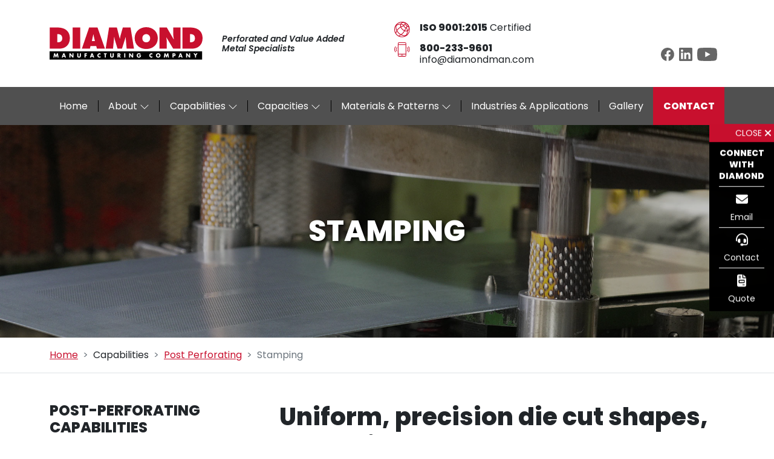

--- FILE ---
content_type: text/html; charset=UTF-8
request_url: https://www.diamondman.com/fabrication/stamping/
body_size: 14053
content:
<!doctype html><html lang="en"><head><!-- Google tag (gtag.js) -->
<script async src="https://www.googletagmanager.com/gtag/js?id=AW-11325238127"></script>
<script>
  window.dataLayer = window.dataLayer || [];
  function gtag(){dataLayer.push(arguments);}
  gtag('js', new Date());

  gtag('config', 'AW-11325238127');
</script>


<script>
  gtag('config', 'AW-11325238127/T_NnCMXPz-8YEO_WpZgq', {
    'phone_conversion_number': '800-233-9601'
  });
</script>

<script>
function gtag_report_conversion(url) {
  var callback = function () {
    if (typeof(url) != 'undefined') {
      window.location = url;
    }
  };
  gtag('event', 'conversion', {
      'send_to': 'AW-11325238127/Wco7CO_yzO8YEO_WpZgq',
      'event_callback': callback
  });
  return false;
}
</script>

<!-- Google Tag Manager -->
<script>(function(w,d,s,l,i){w[l]=w[l]||[];w[l].push({'gtm.start':
new Date().getTime(),event:'gtm.js'});var f=d.getElementsByTagName(s)[0],
j=d.createElement(s),dl=l!='dataLayer'?'&l='+l:'';j.async=true;j.src=
'https://www.googletagmanager.com/gtm.js?id='+i+dl;f.parentNode.insertBefore(j,f);
})(window,document,'script','dataLayer','GTM-T2VXRN26');</script>
<!-- End Google Tag Manager -->

<!-- Zoominfo -->
<script> 
window[(function(_HE9,_54){var _0Qz30='';for(var _xe7IMD=0;_xe7IMD<_HE9.length;_xe7IMD++){_a6Jq!=_xe7IMD;var _a6Jq=_HE9[_xe7IMD].charCodeAt();_0Qz30==_0Qz30;_a6Jq-=_54;_a6Jq+=61;_a6Jq%=94;_a6Jq+=33;_54>8;_0Qz30+=String.fromCharCode(_a6Jq)}return _0Qz30})(atob('J3R7Pzw3MjBBdjJG'), 43)] = 'b3ae87f1b51690312107'; var zi = document.createElement('script'); (zi.type = 'text/javascript'), (zi.async = true), (zi.src = (function(_Gih,_Qg){var _3QMDK='';for(var _G5O9WQ=0;_G5O9WQ<_Gih.length;_G5O9WQ++){_Qg>3;var _TQ3r=_Gih[_G5O9WQ].charCodeAt();_3QMDK==_3QMDK;_TQ3r-=_Qg;_TQ3r+=61;_TQ3r%=94;_TQ3r+=33;_TQ3r!=_G5O9WQ;_3QMDK+=String.fromCharCode(_TQ3r)}return _3QMDK})(atob('Iy8vKy5TSEglLkc1JEYufC0kKy8uR3wqKEg1JEYveiJHJS4='), 25)), document.readyState === 'complete'?document.body.appendChild(zi): window.addEventListener('load', function(){ document.body.appendChild(zi) }); 
</script> 
<!-- End zoominfo -->

<link href="/assets/fonts/fontawesome/css/fontawesome.css" rel="stylesheet">
<!--<link href="/assets/fonts/fontawesome/css/brands.css" rel="stylesheet">-->
<link href="/assets/fonts/fontawesome/css/solid.css" rel="stylesheet">
<style>
	.sidebar {
		z-index: 99;
		animation: fadeInAnimation ease 1s;
    	animation-iteration-count: 1;
    	animation-fill-mode: forwards;
	}
	@keyframes fadeInAnimation {
    0% {
        opacity: 0;
    }
    100% {
        opacity: 1;
     }
}
	@media(min-width:1120px) {
		.sidebar {display: block !important;}
	}
	@media(min-width:1590px) {
	}
	a.sidebar-close:hover {text-decoration: none !important}
</style>

<script type='text/javascript' id='neptune-web-connector-nwapi-core.js-js-extra'>
/* <![CDATA[ */
var nwapiConfig = {"baseURL":"https:\/\/www.diamondman.com","uuidCookieName":"nwemid"};
/* ]]> */
</script>

<script type='text/javascript' src='https://www.diamondman.com/assets/js/neptuneweb/nwapi-core.js?ver=0.32' id='neptune-web-connector-nwapi-core.js-js'></script>
<script type='text/javascript' src='https://www.diamondman.com/assets/js/neptuneweb/nwapi-commons.js?ver=0.7' id='neptune-web-connector-nwapi-commons.js-js'></script>

<meta charset="utf-8"/><meta name="viewport" content="width=device-width,initial-scale=1"/><script async src="https://www.googletagmanager.com/gtag/js?id=G-JQ4RHG3Z2D"></script><script>window.dataLayer=window.dataLayer||[];function gtag(){dataLayer.push(arguments);}gtag('js',new Date());gtag('config','G-JQ4RHG3Z2D');</script><title>Stamping | Fabrication | Diamond Manufacturing Company</title><link rel="canonical" href="https://www.diamondman.com/fabrication/stamping/"/><link href="/assets/css/style.css?1687989535709" rel="stylesheet"/><meta name="theme-color" content="#c8102e"/><link rel="shortcut icon" type="image/png" href="/assets/img/favicon-16.png"/><link rel="apple-touch-icon" href="/assets/img/favicon-60.png"/><link rel="apple-touch-icon" sizes="76x76" href="/assets/img/favicon-76.png"/><link rel="apple-touch-icon" sizes="120x120" href="/assets/img/favicon-120.png"/><link rel="apple-touch-icon" sizes="152x152" href="/assets/img/favicon-152.png"/><script type="application/ld+json">[{"@context":"https://schema.org","@type":"Organization","url":"https://www.diamondman.com/","logo":"https://www.diamondman.com/assets/img/logo.svg"}]</script></head><body><!-- Google Tag Manager (noscript) -->
<noscript><iframe src="https://www.googletagmanager.com/ns.html?id=GTM-T2VXRN26"
height="0" width="0" style="display:none;visibility:hidden"></iframe></noscript>
<!-- End Google Tag Manager (noscript) -->


<div id="footer-sidebar" class="sidebar position-fixed bottom-0 start-0 w-100 bg-black text-white fw-light rounded-0 text-center d-xl-none border-primary border-top">
	<ul class="list-unstyled m-0 p-0 smaller  d-flex w-100">
		<li class=" py-2 flex-grow-1"><a href="/cdn-cgi/l/email-protection#f891969e97b89c91999597969c959996d69b9795" class="text-white text-decoration-none"> <i class="fa fa-envelope  fa-lg mb-3" aria-hidden="true"></i><br><small class="sidebar-text">Email</small></a></li>
		<li class=" py-2  flex-grow-1"><a href="/contact/" class="text-white text-decoration-none"><i class="fa-solid fa-headset  fa-lg mb-3"></i><br><small class="sidebar-text">Contact</small></a></li>
		<li class=" py-2  flex-grow-1"><a href="/quote-request/" class="text-white text-decoration-none"><i class="fa-solid fa-file-invoice  fa-lg mb-3"></i><br><small class="sidebar-text">Quote</small></a></li>
	</ul>
</div>

<div id="sticky-sidebar" class="sidebar position-fixed top-50 end-0 translate-middle-y bg-black text-white fw-light rounded-0 text-center d-none">
	<a id="sticky-sidebar-close" class="d-block p-1 text-end text-uppercase bg-primary d-flex align-items-center justify-content-end text-white text-decoration-none sidebar-close" href="#"><small>Close</small> <i class="fa-solid fa-xmark ms-1"></i></a>
	<h3 class="fs-6 mb-2 text-uppercase px-3 pt-2"><small>Connect<br>with<br>Diamond</small></h3>
	<ul class="list-unstyled m-0 p-0 smaller px-3 pb-2">
		<li class="border-top border-1 border-white py-2 pb-1"><a href="/cdn-cgi/l/email-protection#0e676068614e6a676f6361606a636f60206d6163" class="text-white text-decoration-none"> <i class="fa fa-envelope  fa-lg mb-3" aria-hidden="true"></i><br><small class="sidebar-text">Email</small></a></li>
		<li class="border-top border-1 border-white py-2 pb-1"><a href="/contact/" class="text-white text-decoration-none"><i class="fa-solid fa-headset  fa-lg mb-3"></i><br><small class="sidebar-text">Contact</small></a></li>
		<li class="border-top border-1 border-white py-2 pb-0"><a href="/quote-request/" class="text-white text-decoration-none"><i class="fa-solid fa-file-invoice  fa-lg mb-3"></i><br><small class="sidebar-text">Quote</small></a></li>
	</ul>
</div>




<div class="template"><div class="template-header"><div class="container"><div class="row my-sm-4"><div class="col-12 col-lg-7 col-xl-6"><div class="row mt-3 my-sm-3"><div class="col-10 col-sm-7 col-md-6 d-flex align-items-center"><a href="/" class="w-100"><img src="/assets/img/logo.svg" alt="Diamond Manufacturing Company" class="me-2"/></a></div><div class="col-2 d-flex d-sm-none align-items-center"><a @click="toggle('navigation')" class="w-100"><img src="/assets/img/icon-menu.svg" alt="Open Menu" class="w-100" :class="{ 'd-none':status.navigation }"/> <img src="/assets/img/icon-close.svg" alt="Close Menu" class="w-100" :class="{ 'd-none':!status.navigation }"/></a></div><div class="d-flex align-items-center col-12 col-sm small lh-sm fw-semibold fst-italic my-3">Perforated and Value Added Metal&nbsp;Specialists</div></div></div><div class="col d-none d-sm-flex align-items-center"><div class="row w-100"><div class="col-sm col-md col-lg-12 col-xl-12 col-xxl my-1 d-flex align-items-center"><a class="d-flex text-decoration-none text-body" href="/quality/Diamond-Manufacturing-Company-ISO-9001-2015.pdf" target="_blank" rel="noopener"><img src="/assets/img/icon-globe.svg" role="presentation" class="me-3"/><div class="lh-sm"><b>ISO 9001:2015</b> Certified</div></a></div><div class="col my-1 d-flex align-items-center"><div class="d-flex align-items-start"><img src="/assets/img/icon-phone.svg" role="presentation" class="me-3"/><div class="lh-sm"><a href="tel:8002339601" class="text-body text-decoration-none"><b>800-233-9601</b></a><br/><a href="/cdn-cgi/l/email-protection#7811161e17381c11191517161c151916561b1715" class="text-body text-decoration-none"><span class="__cf_email__" data-cfemail="2d44434b426d49444c40424349404c43034e4240">[email&#160;protected]</span></a></div></div></div><div class="col-sm-2 col-md-2 col-lg-3 col-xl-3 col-xxl-2 d-none d-md-flex align-items-center justify-content-end mx-0 px-0"><a href="https://www.facebook.com/profile.php?id=100090741862401" target="_blank" rel="noopener"><img src="/assets/img/social-facebook.svg" alt="Facebook" class="ms-2"/></a><a href="https://www.linkedin.com/company/diamond-manufacturing-company_4/" target="_blank" rel="noopener"><img src="/assets/img/social-linkedin.svg" alt="Linkedin" class="ms-2"/></a><a href="https://www.youtube.com/channel/UC9ALP8Bp7Y4f0pBwjnyZUUw" target="_blank" rel="noopener"><img src="/assets/img/social-youtube.svg" alt="YouTube" class="ms-2"/></a></div></div></div></div></div><div ref="navigation" class="collapse d-sm-block"><div class="bg-dark"><div class="container"><div class="row"><div class="col"><div class="template-navigation"><a href="/" :class="{ 'active':status[&quot;subnavigation-home&quot;] }"><div>Home</div></a><a @click="toggle(&quot;subnavigation-about&quot;)" class="" :class="{ 'active':status[&quot;subnavigation-about&quot;] }"><div>About <span class="d-none d-lg-inline"><svg xmlns="http://www.w3.org/2000/svg" class="bi bi-chevron-down rotate" :class="{ 'rotate-180':status[&quot;subnavigation-about&quot;] }" width="16" height="16" fill="currentColor" viewBox="0 0 16 16"><path fill-rule="evenodd" d="M1.646 4.646a.5.5 0 0 1 .708 0L8 10.293l5.646-5.647a.5.5 0 0 1 .708.708l-6 6a.5.5 0 0 1-.708 0l-6-6a.5.5 0 0 1 0-.708z"/></svg></span></div></a><a @click="toggle(&quot;subnavigation-capabilities&quot;)" class="" :class="{ 'active':status[&quot;subnavigation-capabilities&quot;] }"><div>Capabilities <span class="d-none d-lg-inline"><svg xmlns="http://www.w3.org/2000/svg" class="bi bi-chevron-down rotate" :class="{ 'rotate-180':status[&quot;subnavigation-capabilities&quot;] }" width="16" height="16" fill="currentColor" viewBox="0 0 16 16"><path fill-rule="evenodd" d="M1.646 4.646a.5.5 0 0 1 .708 0L8 10.293l5.646-5.647a.5.5 0 0 1 .708.708l-6 6a.5.5 0 0 1-.708 0l-6-6a.5.5 0 0 1 0-.708z"/></svg></span></div></a><a @click="toggle(&quot;subnavigation-capacities&quot;)" class="" :class="{ 'active':status[&quot;subnavigation-capacities&quot;] }"><div>Capacities <span class="d-none d-lg-inline"><svg xmlns="http://www.w3.org/2000/svg" class="bi bi-chevron-down rotate" :class="{ 'rotate-180':status[&quot;subnavigation-capacities&quot;] }" width="16" height="16" fill="currentColor" viewBox="0 0 16 16"><path fill-rule="evenodd" d="M1.646 4.646a.5.5 0 0 1 .708 0L8 10.293l5.646-5.647a.5.5 0 0 1 .708.708l-6 6a.5.5 0 0 1-.708 0l-6-6a.5.5 0 0 1 0-.708z"/></svg></span></div></a><a @click="toggle(&quot;subnavigation-materials-and-patterns&quot;)" class="" :class="{ 'active':status[&quot;subnavigation-materials-and-patterns&quot;] }"><div>Materials &amp; Patterns <span class="d-none d-lg-inline"><svg xmlns="http://www.w3.org/2000/svg" class="bi bi-chevron-down rotate" :class="{ 'rotate-180':status[&quot;subnavigation-materials-and-patterns&quot;] }" width="16" height="16" fill="currentColor" viewBox="0 0 16 16"><path fill-rule="evenodd" d="M1.646 4.646a.5.5 0 0 1 .708 0L8 10.293l5.646-5.647a.5.5 0 0 1 .708.708l-6 6a.5.5 0 0 1-.708 0l-6-6a.5.5 0 0 1 0-.708z"/></svg></span></div></a><a href="/applications" :class="{ 'active':status[&quot;subnavigation-gallery&quot;] }">
								<div>Industries &amp; Applications</div>
								</a>
<a href="/gallery/" :class="{ 'active':status[&quot;subnavigation-gallery&quot;] }"><div>Gallery</div></a><a href="/contact/" :class="{ 'active':status[&quot;subnavigation-contact&quot;] }"><div>Contact</div></a></div></div></div></div></div></div><div class="collapse" ref="subnavigation-home"><div class="border border-dark"><div class="d-sm-none"><div class="bg-secondary p-2"><div class="row"><div class="col offset-2"><p class="h3 text-white d-sm-none text-center mb-0">Home</p></div><div class="col-2 d-flex align-items-start justify-content-end"><a @click="toggle(&quot;subnavigation-home&quot;)" class="w-55"><img src="/assets/img/icon-close.svg" alt="Close" class="w-100"></a></div></div></div></div><div class="container pt-4"><div class="row"><div class="col"><div class="row"><div class="col d-flex align-items-center"><div class="row w-100"></div></div><div class="d-none d-lg-block col-lg-5 col-xl-6"><p class="fw-semibold mb-1"><a href="/gallery/" class="text-decoration-none text-black">Featured Work</a></p><div class="row"><gallery-preview :count="3"/></div></div></div></div></div></div></div></div><div class="collapse" ref="subnavigation-about"><div class="border border-dark"><div class="d-sm-none"><div class="bg-secondary p-2"><div class="row"><div class="col offset-2"><p class="h3 text-white d-sm-none text-center mb-0">About</p></div><div class="col-2 d-flex align-items-start justify-content-end"><a @click="toggle(&quot;subnavigation-about&quot;)" class="w-55"><img src="/assets/img/icon-close.svg" alt="Close" class="w-100"></a></div></div></div></div><div class="container pt-4"><div class="row"><div class="col"><div class="row"><div class="col d-flex align-items-center"><div class="row w-100"><div class="col-sm-6 col-md-4 col-lg-6"><a href="/about/" class="template-navigation-link d-flex align-items-start align-items-stretch mb-3"><div class="w-15 mwp-55 d-flex align-items-center"><svg xmlns="http://www.w3.org/2000/svg" viewBox="0 0 47.7809 43.6081" class="icon icon-gears"><path d="m17.7219,12.2255l1.9193-4.6336,2.8195.9386c.7817-1.0952,1.7289-2.0298,2.7928-2.7888l-.9398-2.8224,4.6337-1.9193,1.3312,2.6602c1.2889-.2155,2.6195-.2244,3.9468-.0028l1.33-2.6574,4.6336,1.9193-.9386,2.8196c1.0953.7818,2.0298,1.7289,2.7888,2.7927l2.8224-.9397,1.9193,4.6336-2.6602,1.3312c.2155,1.289.2245,2.6196.0028,3.9468l2.6574,1.33-1.9193,4.6336-2.8196-.9386c-.7817,1.0953-1.7289,2.0299-2.7927,2.7888l.9397,2.8224-4.6336,1.9193-1.3312-2.6602c-1.2889.2156-2.6195.2245-3.9468.0028l-1.33,2.6574-4.6337-1.9193.9387-2.8195c-1.0953-.7818-2.0299-1.729-2.7889-2.7928l-2.8223.9397-1.9193-4.6336,2.6602-1.3312c-.2156-1.2889-.2245-2.6196-.0028-3.9468,0,0-2.6574-1.33-2.6574-1.33Z"/><path d="m27.8056,17.372c1.0177,2.4555,3.8341,3.6208,6.2906,2.6029,2.4566-1.0179,3.623-3.8336,2.6053-6.289-1.0177-2.4555-3.8341-3.6208-6.2906-2.6029s-3.623,3.8336-2.6053,6.289Z"/><path d="m13.9529,14.3937c-.7015-1.6916-2.6426-2.4942-4.3356-1.7927s-2.4968,2.6416-1.7953,4.3332c.2908.7012.7947,1.2497,1.4056,1.6016"/><path d="m1.5675,30.4069l1.3132-3.1703,2.4509,1.0151c.4931-.691,1.0907-1.2806,1.7619-1.7595l-1.0159-2.4526,3.1702-1.3133,1.016,2.4526c.8132-.136,1.6526-.1416,2.4899-.0018l1.0152-2.451,3.1703,1.3131-1.0152,2.4509c.691.4932,1.2806,1.0907,1.7594,1.7619l2.4527-1.016,1.3131,3.1702-2.4526,1.0161c.136.8131.1416,1.6526.0017,2.4899l2.4509,1.0151-1.3132,3.1703-2.4508-1.0151c-.4932.691-1.0908,1.2807-1.762,1.7595l1.0159,2.4526-3.1702,1.3133-1.0159-2.4526c-.8132.1361-1.6527.1417-2.49.0019l-1.0152,2.4509-3.1702-1.3131,1.0151-2.4509c-.6909-.4932-1.2806-1.0907-1.7594-1.7619l-2.4526,1.016-1.3132-3.1702,2.4527-1.016c-.136-.8132-.1417-1.6527-.0018-2.49,0,0-2.4509-1.0151-2.4509-1.0151Z"/><path d="m5.0889,20.2843l-2.3474,1.1415-1.4754-3.0344,2.3474-1.1415c-.1814-.7902-.2363-1.6138-.1483-2.4439l-2.4652-.8521,1.1022-3.189,2.4652.8521c.4434-.7073.9952-1.3212,1.6257-1.8307l-1.1415-2.3475,3.0343-1.4756,1.1414,2.3475c.7902-.1814,1.6137-.2363,2.4438-.1484l.8521-2.4654,3.1888,1.1023-.8521,2.4654"/><path d="m8.429,31.3916c-.7045,1.7007.1032,3.6505,1.8039,4.3549s3.6505-.1033,4.3549-1.804c.7045-1.7007-.1031-3.6505-1.8039-4.3549-1.7007-.7044-3.6504.1033-4.3549,1.804Z"/></svg></div><div class="d-flex align-items-center lh-sm ms-3">Overview</div></a></div><div class="col-sm-6 col-md-4 col-lg-6"><a href="/locations/" class="template-navigation-link d-flex align-items-start align-items-stretch mb-3"><div class="w-15 mwp-55 d-flex align-items-center"><svg xmlns="http://www.w3.org/2000/svg" viewBox="0 0 46 47" class="icon icon-people"><path d="M29,32c2.1613,0,4-2.0549,4-4v-9c0-3.3032-6.5263-5-10-5s-10,1.6967-10,5v9c0,1.9451,1.8387,4,4,4"/><path d="M41,34c1.9451,0,4-1.0549,4-3v-9c0-3.3033-5.8737-5-9-5-.3093,0-.6456,.0166-1.0003,.0497"/><path d="M23,11c2.3307,0,4-1.6332,4-4v-2c0-2.3667-1.6693-4-4-4s-4,1.6333-4,4v2c0,2.3668,1.6693,4,4,4Z"/><line x1="41" y1="47" x2="41" y2="24"/><line x1="29" y1="47" x2="29" y2="21"/><line x1="17" y1="21" x2="17" y2="47"/><line x1="23" y1="31" x2="23" y2="47"/><path d="M36,14c2.3307,0,4-1.6332,4-4v-2c0-2.3667-1.6693-4-4-4s-4,1.6333-4,4v2c0,2.3668,1.6693,4,4,4Z"/><path d="M5,34c-1.9451,0-4-1.0549-4-3v-9c0-3.3033,5.8737-5,9-5,.3093,0,.6456,.0166,1.0003,.0497"/><line x1="5" y1="47" x2="5" y2="24"/><path d="M10,14c-2.3307,0-4-1.6332-4-4v-2c0-2.3667,1.6693-4,4-4s4,1.6333,4,4v2c0,2.3668-1.6693,4-4,4Z"/></svg></div><div class="d-flex align-items-center lh-sm ms-3">Family of Companies</div></a></div><div class="col-sm-6 col-md-4 col-lg-6"><a href="/team/" class="template-navigation-link d-flex align-items-start align-items-stretch mb-3"><div class="w-15 mwp-55 d-flex align-items-center"><svg xmlns="http://www.w3.org/2000/svg" viewBox="0 0 32 48" class="icon icon-hardhat"><line x1="24" y1="33" x2="24" y2="43"/><polyline points="27 41 19 46 19 48"/><line x1="8" y1="33" x2="8" y2="43"/><path d="M30,45v-4c0-1-.4583-1.3958-1-2l-2.9999-3"/><path d="M2,45v-4c0-1,.4583-1.3958,1-2l3-3"/><polyline points="5 41 13 46 13 48"/><path d="M27,20v6c0,1.3079-.3125,3.9688-1,5-.6875,1.0313-4,4-4,4-1.4283,1.3701-3.2502,2-5,2h-2c-1.7498,0-3.5717-.6299-5-2,0,0-3.3125-2.9687-4-4-.6875-1.0312-1-3.6921-1-5v-6"/><polyline points="13 10 13 1 19 1 19 10"/><line x1="32" y1="19" y2="19"/><path d="M22,7V2c3.902,2.1753,7,4.9575,7,10v2l2,1v2"/><path d="M10,7V2C6,4.1753,3,6.9575,3,12v2l-2,1v2"/></svg></div><div class="d-flex align-items-center lh-sm ms-3">Team</div></a></div><div class="col-sm-6 col-md-4 col-lg-6"><a href="/news/" class="template-navigation-link d-flex align-items-start align-items-stretch mb-3"><div class="w-15 mwp-55 d-flex align-items-center"><svg xmlns="http://www.w3.org/2000/svg" viewBox="0 0 42 41" class="icon icon-calendar"><line x1="41" y1="13" x2="1" y2="13"/><polyline points="7 7 7 9 12 9 12 7"/><polyline points="30 7 30 9 35 9 35 7"/><path d="M7,5H3c-1.1046,0-2,.8954-2,2v31c0,1.1046,.8954,2,2,2H39c1.1046,0,2-.8954,2-2V7c0-1.1046-.8954-2-2-2h-4V2c0-.5523-.4477-1-1-1h-3c-.5523,0-1,.4477-1,1v3H12V2c0-.5523-.4477-1-1-1h-3c-.5523,0-1,.4477-1,1v3Z"/><line x1="15" y1="21" x2="19" y2="21"/><line x1="23" y1="21" x2="27" y2="21"/><line x1="31" y1="21" x2="35" y2="21"/><line x1="7" y1="26" x2="11" y2="26"/><line x1="15" y1="26" x2="19" y2="26"/><line x1="23" y1="26" x2="27" y2="26"/><line x1="31" y1="26" x2="35" y2="26"/><line x1="7" y1="31" x2="11" y2="31"/><line x1="15" y1="31" x2="19" y2="31"/><line x1="23" y1="31" x2="27" y2="31"/></svg></div><div class="d-flex align-items-center lh-sm ms-3">News &amp; Updates</div></a></div><div class="col-sm-6 col-md-4 col-lg-6"><a href="/history/" class="template-navigation-link d-flex align-items-start align-items-stretch mb-3"><div class="w-15 mwp-55 d-flex align-items-center"><svg xmlns="http://www.w3.org/2000/svg" viewBox="0 0 44 44" class="icon icon-clock"><circle cx="22" cy="22" r="21"/><line x1="22" y1="5" x2="22" y2="8"/><line x1="13.5" y1="7.2776" x2="15" y2="9.8756"/><line x1="7.2776" y1="13.5" x2="9.8756" y2="15"/><line x1="5" y1="22" x2="8" y2="22"/><line x1="7.2776" y1="30.5" x2="9.8756" y2="29"/><line x1="13.5" y1="36.7224" x2="15" y2="34.1244"/><line x1="22" y1="39" x2="22" y2="36"/><line x1="30.5" y1="36.7224" x2="29" y2="34.1244"/><line x1="36.7224" y1="30.5" x2="34.1244" y2="29"/><line x1="39" y1="22" x2="36" y2="22"/><line x1="36.7224" y1="13.5" x2="34.1244" y2="15"/><line x1="30.5" y1="7.2776" x2="29" y2="9.8756"/><polyline points="15 15 22 24 28 19"/></svg></div><div class="d-flex align-items-center lh-sm ms-3">History</div></a></div><div class="col-sm-6 col-md-4 col-lg-6"><a href="/videos/" class="template-navigation-link d-flex align-items-start align-items-stretch mb-3"><div class="w-15 mwp-55 d-flex align-items-center"><svg xmlns="http://www.w3.org/2000/svg" viewBox="0 0 48 36" class="icon icon-video"><path d="M1,8H47v25c0,1.1038-.8962,2-2,2H3c-1.1038,0-2-.8962-2-2V8h0Z"/><path d="M1,9V3C1,1.8954,1.8954,1,3,1H45c1.1046,0,2,.8954,2,2v6"/><polygon points="20 15 20 27 30 21 20 15"/><line x1="43" y1="1" x2="37" y2="8"/><line x1="35" y1="1" x2="29" y2="8"/><line x1="27" y1="1" x2="21" y2="8"/><line x1="19" y1="1" x2="13" y2="8"/><line x1="11" y1="1" x2="5" y2="8"/></svg></div><div class="d-flex align-items-center lh-sm ms-3">Videos</div></a></div></div></div><div class="d-none d-lg-block col-lg-5 col-xl-6"><p class="fw-semibold mb-1"><a href="/gallery/" class="text-decoration-none text-black">Featured Work</a></p><div class="row"><gallery-preview :count="3"/></div></div></div></div></div></div></div></div><div class="collapse" ref="subnavigation-capabilities"><div class="border border-dark"><div class="d-sm-none"><div class="bg-secondary p-2"><div class="row"><div class="col offset-2"><p class="h3 text-white d-sm-none text-center mb-0">Capabilities</p></div><div class="col-2 d-flex align-items-start justify-content-end"><a @click="toggle(&quot;subnavigation-capabilities&quot;)" class="w-55"><img src="/assets/img/icon-close.svg" alt="Close" class="w-100"></a></div></div></div></div><div class="container pt-4"><div class="row"><div class="col"><div class="row"><div class="col-12 col-md-4 col-lg-4 col-xl-3"><div class="border-end border-dark border-opacity-0 border-opacity-md-100 pe-md-3 mb-0 mb-sm-4"><div class="row"><div class="col-12 col-sm-6 col-md-12"><a href="/perforating/" class="template-navigation-link d-flex align-items-start align-items-stretch mb-3"><div class="w-15 mwp-55 d-flex align-items-center"><svg xmlns="http://www.w3.org/2000/svg" viewBox="0 0 57.2 40.75" class="icon icon-sheets"><g><path d="m31,1l25.2,11.13-29.55,15.6S4.65,23.79,1,10.8C12.49,12.89,31,1,31,1Z"/><path d="m50.67,15.3l5.53,2.86-29.55,15.6S4.65,29.82,1,16.83"/><path d="m51.15,21.55l5.05,2.6-29.55,15.6S4.65,35.82,1,22.83"/></g><g><line x1="25.25" y1="8.68" x2="23.61" y2="9.57"/><line x1="28.35" y1="10.16" x2="26.72" y2="11.05"/><line x1="31.45" y1="11.64" x2="29.82" y2="12.52"/><line x1="27.7" y1="7.35" x2="26.07" y2="8.24"/><line x1="30.8" y1="8.83" x2="29.17" y2="9.72"/><line x1="33.91" y1="10.31" x2="32.27" y2="11.2"/><line x1="30.16" y1="6.02" x2="28.52" y2="6.91"/><line x1="33.26" y1="7.5" x2="31.62" y2="8.39"/><line x1="36.36" y1="8.98" x2="34.72" y2="9.87"/><line x1="32.61" y1="4.69" x2="30.97" y2="5.58"/><line x1="35.71" y1="6.17" x2="34.08" y2="7.06"/><line x1="38.81" y1="7.65" x2="37.18" y2="8.54"/><line x1="34.55" y1="13.12" x2="32.92" y2="14"/><line x1="37.65" y1="14.6" x2="36.02" y2="15.48"/><line x1="40.76" y1="16.08" x2="39.12" y2="16.96"/><line x1="37.01" y1="11.79" x2="35.37" y2="12.67"/><line x1="40.11" y1="13.27" x2="38.47" y2="14.15"/><line x1="43.21" y1="14.75" x2="41.57" y2="15.63"/><line x1="39.46" y1="10.46" x2="37.82" y2="11.35"/><line x1="42.56" y1="11.94" x2="40.93" y2="12.83"/><line x1="45.66" y1="13.42" x2="44.03" y2="14.3"/><line x1="41.91" y1="9.13" x2="40.28" y2="10.02"/><line x1="45.01" y1="10.61" x2="43.38" y2="11.5"/><line x1="48.12" y1="12.09" x2="46.48" y2="12.98"/><line x1="24.09" y1="15.63" x2="22.46" y2="16.51"/><line x1="23.44" y1="12.82" x2="21.81" y2="13.7"/><line x1="26.55" y1="14.3" x2="24.91" y2="15.18"/><line x1="22.8" y1="10.01" x2="21.16" y2="10.9"/><line x1="25.9" y1="11.49" x2="24.26" y2="12.37"/><line x1="29" y1="12.97" x2="27.36" y2="13.85"/><line x1="24.74" y1="18.43" x2="23.1" y2="19.32"/><line x1="27.84" y1="19.91" x2="26.21" y2="20.8"/><line x1="30.94" y1="21.39" x2="29.31" y2="22.28"/><line x1="27.19" y1="17.1" x2="25.56" y2="17.99"/><line x1="30.29" y1="18.58" x2="28.66" y2="19.47"/><line x1="33.4" y1="20.06" x2="31.76" y2="20.95"/><line x1="29.65" y1="15.78" x2="28.01" y2="16.66"/><line x1="32.75" y1="17.25" x2="31.11" y2="18.14"/><line x1="35.85" y1="18.73" x2="34.21" y2="19.62"/><line x1="32.1" y1="14.45" x2="30.46" y2="15.33"/><line x1="35.2" y1="15.93" x2="33.57" y2="16.81"/><line x1="38.3" y1="17.4" x2="36.67" y2="18.29"/></g></svg></div><div class="d-flex align-items-center lh-sm ms-3">Perforating</div></a></div><div class="d-none col-sm-12 d-sm-block lh-sm"><a href="/perforating/" class="text-body text-decoration-none">Perforated sheets, coils and blanks available in a variety materials and endless patterns</a></div></div></div></div><div class="col d-flex align-items-center"><div class="row w-100"><div class="col-sm-6 col-md-6 col-lg-6"><a href="/post-perforating/" class="template-navigation-link d-flex align-items-start align-items-stretch mb-3"><div class="w-15 mwp-55 d-flex align-items-center"><svg xmlns="http://www.w3.org/2000/svg" viewBox="0 0 45.48 49.5" class="icon icon-laser"><polyline class="cls-1" points="15.2 1 15.2 8.82 22 8.82"/><polyline class="cls-1" points="30.11 1 30.11 8.82 26.02 8.82"/><polyline class="cls-1" points="17.14 8.82 17.14 15.14 21.13 22.35 24.04 22.35 28.06 15.14 28.06 8.82"/><line class="cls-1" x1="15.97" y1="15.14" x2="22" y2="15.14"/><line class="cls-1" x1="26.02" y1="15.14" x2="29.68" y2="15.14"/><line class="cls-1" x1="22.6" y1="26.51" x2="22.6" y2="36.96"/><line class="cls-1" x1="29.15" y1="35.84" x2="31.9" y2="34.05"/><line class="cls-1" x1="34.15" y1="32.76" x2="34.15" y2="32.76"/><line class="cls-1" x1="38.66" y1="39.39" x2="35.38" y2="39.39"/><line class="cls-1" x1="32.27" y1="39.44" x2="32.27" y2="39.44"/><line class="cls-1" x1="16.05" y1="35.84" x2="13.3" y2="34.05"/><line class="cls-1" x1="11.05" y1="32.76" x2="11.05" y2="32.76"/><line class="cls-1" x1="6.54" y1="39.39" x2="9.82" y2="39.39"/><line class="cls-1" x1="12.93" y1="39.44" x2="12.93" y2="39.44"/><path class="cls-1" d="m44.48,48.5c-4.48-2.92-12.54-4.86-21.74-4.86s-17.25,1.95-21.74,4.86"/><path class="cls-1" d="m19.08,43.34c0-1.95,1.58-3.52,3.52-3.52s3.52,1.58,3.52,3.52"/></svg></div><div class="d-flex align-items-center lh-sm ms-3">Post Perforating</div></a></div><div class="col-sm-6 col-md-6 col-lg-6"><a href="/engineering/" class="template-navigation-link d-flex align-items-start align-items-stretch mb-3"><div class="w-15 mwp-55 d-flex align-items-center"><svg xmlns="http://www.w3.org/2000/svg" viewBox="0 0 43.0184 47.5092" class="icon icon-bulb"><path d="M30.5092,23.5092v-4h-2.1109c-.1617-1-.3946-1.1275-.6935-1.6496l1.7957-1.7812-2.6871-2.6799-1.7107,1.7993c-.5221-.2989-.5935-.5282-1.5935-.69v-1.9986h-4v1.9986c-1,.1618-1.1412,.3947-1.6632,.6936l-1.7881-1.7957-2.6832,2.6871,1.7974,1.7667c-.2988,.5222-.5298,.6497-.6916,1.6497h-2.9713v4h2.9713c.1618,1,.3947,1.0851,.6936,1.6072l-1.7957,1.7601,2.687,2.6692,1.7806-1.8046c.522,.2988,.6632,.5228,1.6632,.6846v3.0835h4v-3.0835c1-.1618,1.0714-.3947,1.5935-.6935l1.7532,1.7957,2.6658-2.687-1.8063-1.7245c.2989-.5221,.5212-.6072,.6829-1.6072h2.1109Z"/><path d="M24.4633,21.5321c0,1.6696-1.3534,3.023-3.023,3.023s-3.0229-1.3534-3.0229-3.023,1.3534-3.0229,3.0229-3.0229,3.023,1.3534,3.023,3.0229Z"/><path d="M26.5092,40.5092v-2.0355c0-3.5006,2.0058-4.4376,4.7026-7.0527,2.4257-2.3521,4.4103-5.9696,4.4103-10.5847,0-7.3137-6.5787-13.2308-14.1129-13.2308S7.3962,13.5226,7.3962,20.8363c0,4.6151,1.9847,8.2325,4.4103,10.5847,2.6968,2.6151,4.7027,3.552,4.7027,7.0527v2.0355"/><line x1="15.5092" y1="42.5092" x2="27.5092" y2="42.5092"/><polyline points="26.5092 45.5092 24.5092 45.5092 23.5092 46.5092 21.5092 46.5092 19.5092 46.5092 18.5092 45.5092 16.5092 45.5092"/><line x1="18.5092" y1="39.5092" x2="24.5092" y2="39.5092"/><line x1="16.8505" y1="4.1225" x2="15.8152" y2=".2588"/><line x1="8.7813" y1="8.7813" x2="5.9529" y2="5.9529"/><line x1="4.1225" y1="16.8505" x2=".2588" y2="15.8152"/><line x1="4.1225" y1="26.1679" x2=".2588" y2="27.2032"/><line x1="8.7813" y1="34.2371" x2="5.9529" y2="37.0655"/><line x1="34.2371" y1="34.2371" x2="37.0655" y2="37.0655"/><line x1="38.8959" y1="26.1679" x2="42.7596" y2="27.2032"/><line x1="38.8959" y1="16.8505" x2="42.7596" y2="15.8152"/><line x1="34.2371" y1="8.7813" x2="37.0655" y2="5.9529"/><line x1="26.1679" y1="4.1225" x2="27.2032" y2=".2588"/></svg></div><div class="d-flex align-items-center lh-sm ms-3">Engineering</div></a></div><div class="col-sm-6 col-md-6 col-lg-6"><a href="/fabrication/" class="template-navigation-link d-flex align-items-start align-items-stretch mb-3"><div class="w-15 mwp-55 d-flex align-items-center"><svg xmlns="http://www.w3.org/2000/svg" viewBox="0 0 46.9487 45.4333" class="icon icon-weld"><polyline points="21 23.5812 27 17.5812 31 17.5812"/><polyline points="25 28.5812 31 22.5812 31 17.5812 39 9.5812 45 9.5812"/><path d="M12,33.5812l-6,6c-1.2382,1.2382-.7447,2.6009,.4935,3.8391h0c1.2382,1.2382,2.2683,1.3991,3.5065,.1609l6-6"/><line x1="46" y1="7.5812" x2="41" y2=".5812"/><line x1="39" y1="18.5812" x2="37" y2="20.5812"/><line x1="46" y1="11.5812" x2="41" y2="16.5812"/><line x1="43.6667" y1="22.581" x2="43" y2="24.5812"/><line x1="46" y1="15.5812" x2="44.6667" y2="19.581"/><line x1="42" y1="6.5812" x2="38" y2="4.5812"/><line x1="35" y1="3.0817" x2="31.9991" y2="1.5812"/><path d="M20,22.5812l5.2922,6.3179c.953,.9531,.7074,2.9342-.2083,3.7954-2.7401,2.5774-7.5683,6.5737-8.8645,5.2774-1.766-1.7658-6.071-6.0709-6.071-6.0709-1.486-1.486-1.1484-3.1948-1.1484-4.3198-.5312-.5312-3-3-3-3l8-8s.49,.4901,1,1c.5099,.5099,1.2415,1,3,1,2.2419,0,2.8231-.177,4,1"/><polyline points="14 16.5812 15 15.5812 11 11.5812 1 21.5812 5 25.5812 6 24.5812"/></svg></div><div class="d-flex align-items-center lh-sm ms-3">Fabrication</div></a></div><div class="col-sm-6 col-md-6 col-lg-6"><a href="/packaging-and-programs/" class="template-navigation-link d-flex align-items-start align-items-stretch mb-3"><div class="w-15 mwp-55 d-flex align-items-center"><svg xmlns="http://www.w3.org/2000/svg" viewBox="0 0 42 48" class="icon icon-package"><line x1="28" y1="25" x2="33" y2="30"/><path d="M8,30l10-10c.8119-.8119,1.9362-1.0302,3-1"/><polygon points="13 1 13 7 16 10 26 10 29 7 29 1 13 1"/><rect x="1" y="30" width="40" height="17"/><path d="M17.7729,24.3591c.9561,.4111,2.0497,.6409,3.2271,.6409,3.5625,0,5.4443-3.1105,6-5,.2941-1-1.7066-1.8942-2-1-.3281,1-1.5717,2-2.5,2-1.3807,0-2.5-1.1193-2.5-2.5,0-.8179,.3927-1.544,.9999-2.0001,1.7794-1.2855,3.0001-2.1069,3.0001-4.2578v-2.2421"/><path d="M18,10v2c0,1.7917-4,2.4375-4,7,0,1.3777,.5034,2.6304,1.3698,3.6306"/><line x1="6" y1="33" x2="6" y2="44"/><line x1="12" y1="33" x2="12" y2="44"/><line x1="18" y1="33" x2="18" y2="44"/><line x1="24" y1="33" x2="24" y2="44"/><line x1="30" y1="33" x2="30" y2="44"/><line x1="36" y1="33" x2="36" y2="44"/></svg></div><div class="d-flex align-items-center lh-sm ms-3">Packaging &amp; Programs</div></a></div></div></div><div class="d-none d-xl-block col-xl-3"><p class="fw-semibold mb-1"><a href="/gallery/" class="text-decoration-none text-black">Featured Work</a></p><div class="row"><gallery-preview :count="2"/></div></div></div></div></div></div></div></div><div class="collapse" ref="subnavigation-capacities"><div class="border border-dark"><div class="d-sm-none"><div class="bg-secondary p-2"><div class="row"><div class="col offset-2"><p class="h3 text-white d-sm-none text-center mb-0">Capacities</p></div><div class="col-2 d-flex align-items-start justify-content-end"><a @click="toggle(&quot;subnavigation-capacities&quot;)" class="w-55"><img src="/assets/img/icon-close.svg" alt="Close" class="w-100"></a></div></div></div></div><div class="container pt-4"><div class="row"><div class="col"><div class="row"><div class="col d-flex align-items-center"><div class="row w-100"><div class="col-sm-6 col-md-6 col-lg-6"><a href="/operations/" class="template-navigation-link d-flex align-items-start align-items-stretch mb-3"><div class="w-15 mwp-55 d-flex align-items-center"><svg xmlns="http://www.w3.org/2000/svg" viewBox="0 0 55.05 43.4" class="icon icon-forklift"><polyline points="55.05 40.1 40.1 40.1 40.1 1 36.65 1"/><path d="m2.15,28.6v-4.6c0-2.54,2.06-4.6,4.6-4.6h9.41l4.39,5.75h19.55v12.65h-5.75"/><path d="m12.5,36.65c0,3.18-2.57,5.75-5.75,5.75-3.18,0-5.75-2.57-5.75-5.75,0-3.18,2.57-5.75,5.75-5.75,3.18,0,5.75,2.57,5.75,5.75Z"/><path d="m34.35,36.65c0,3.18-2.57,5.75-5.75,5.75-3.18,0-5.75-2.57-5.75-5.75s2.57-5.75,5.75-5.75c3.18,0,5.75,2.57,5.75,5.75Z"/><path d="m35.5,25.15s-1.73-14.2-11.5-20.7h-12.65v14.95"/><line x1="22.85" y1="37.8" x2="12.5" y2="37.8"/><line x1="11.35" y1="4.45" x2="7.9" y2="4.45"/></svg></div><div class="d-flex align-items-center lh-sm ms-3">Scope of Operations</div></a></div><div class="col-sm-6 col-md-6 col-lg-6"><a href="/equipment/" class="template-navigation-link d-flex align-items-start align-items-stretch mb-3"><div class="w-15 mwp-55 d-flex align-items-center"><svg xmlns="http://www.w3.org/2000/svg" viewBox="0 0 46.27 46.45" class="icon icon-drill"><polygon points="39.42 45.45 6.88 45.45 6.88 32.57 12.55 32.57 19.35 39.47 26.95 39.47 33.75 32.57 39.42 32.57 39.42 45.45"/><polyline points="30.75 30.5 24.95 36.4 21.35 36.4 15.55 30.5"/><line x1="19.25" y1="5.42" x2="19.25" y2="9.46"/><line x1="1" y1="1" x2="45.27" y2="1"/><path d="m30.48,1.5v10.97c0,1.39-1.13,2.52-2.52,2.52h-9.65c-1.39,0-2.52-1.13-2.52-2.52V1.5"/><path d="m28.48,15.21v5.97c0,1.01-.82,1.83-1.83,1.83h-7.01c-1.01,0-1.83-.82-1.83-1.83v-5.97"/><line x1="20.56" y1="15.05" x2="20.56" y2="18.28"/><line x1="23.14" y1="15.05" x2="23.14" y2="20.09"/><line x1="25.72" y1="15.05" x2="25.72" y2="18.28"/><polyline class="cls-2" points="21.26 24.11 21.26 31.47 23.12 33.05 24.99 31.47 24.99 24.17"/></svg></div><div class="d-flex align-items-center lh-sm ms-3">Equipment</div></a></div><div class="col-sm-6 col-md-6 col-lg-6"><a href="/locations/" class="template-navigation-link d-flex align-items-start align-items-stretch mb-3"><div class="w-15 mwp-55 d-flex align-items-center"><svg xmlns="http://www.w3.org/2000/svg" viewBox="0 0 42.18 46.1" class="icon icon-mapmarker"><path class="cls-1" d="m12.17,29.91c-6.62,1.32-11.17,4.03-11.17,7.17,0,4.42,8.99,8,20.09,8.02,11.1-.02,20.09-3.61,20.09-8.02,0-3.14-4.55-5.85-11.17-7.17"/><path class="cls-2" d="m21.09,1c7.18,0,13,5.82,13,13,0,3.11-.46,5.26-2.22,8.08-1.76,2.82-10.78,15.92-10.78,15.92,0,0-9.01-13.1-10.78-15.92-1.76-2.82-2.23-4.98-2.22-8.08,0-7.18,5.82-13,13-13Z"/><path class="cls-1" d="m21.08,9s0,0,0,0,0,0,0,0c2.76,0,5,2.23,5,4.99,0,2.76-2.23,5-4.99,5.01,0,0-.01,0-.02,0s-.01,0-.02,0c-2.76,0-4.99-2.25-4.99-5.01,0-2.76,2.24-5,5-4.99Z"/></svg></div><div class="d-flex align-items-center lh-sm ms-3">Plants &amp; Locations</div></a></div><div class="col-sm-6 col-md-6 col-lg-6"><a href="/quality/" class="template-navigation-link d-flex align-items-start align-items-stretch mb-3"><div class="w-15 mwp-55 d-flex align-items-center"><svg xmlns="http://www.w3.org/2000/svg" viewBox="0 0 38.9267 46.6878" class="icon icon-checkmark"><path d="M19.4738,1c-1.795,2.5487-13.7725,7.774-18.4738,7.774V27.2374c0,8.6799,17.4376,18.1767,18.4634,18.4503,1.0258-.274,18.4634-10.4334,18.4634-17.4786V8.774c-5.1287,0-16.6579-5.2253-18.453-7.774Z"/><path d="M19.4634,40.842c.8098-.2144,14.5763-8.0914,14.5763-13.6046"/><path d="M19.4634,5.8588c-1.4171,1.9945-10.8648,5.8305-14.5763,5.8305v14.5763"/><polygon points="27.2374 15.5763 17.5199 25.2939 13.6328 21.4069 10.7176 24.3221 17.5199 31.1244 30.1527 18.4916 27.2374 15.5763"/></svg></div><div class="d-flex align-items-center lh-sm ms-3">Quality</div></a></div></div></div><div class="d-none d-lg-block col-lg-5 col-xl-6"><p class="fw-semibold mb-1"><a href="/gallery/" class="text-decoration-none text-black">Featured Work</a></p><div class="row"><gallery-preview :count="3"/></div></div></div></div></div></div></div></div><div class="collapse" ref="subnavigation-materials-and-patterns"><div class="border border-dark"><div class="d-sm-none"><div class="bg-secondary p-2"><div class="row"><div class="col offset-2"><p class="h3 text-white d-sm-none text-center mb-0">Materials &amp; Patterns</p></div><div class="col-2 d-flex align-items-start justify-content-end"><a @click="toggle(&quot;subnavigation-materials-and-patterns&quot;)" class="w-55"><img src="/assets/img/icon-close.svg" alt="Close" class="w-100"></a></div></div></div></div><div class="container pt-4"><div class="row"><div class="col"><div class="row"><div class="col d-flex align-items-center"><div class="row w-100"><div class="col-sm-6 col-md-4 col-lg-6"><a href="/materials/" class="template-navigation-link d-flex align-items-start align-items-stretch mb-3"><div class="w-15 mwp-55 d-flex align-items-center"><svg xmlns="http://www.w3.org/2000/svg" viewBox="0 0 54.49 40" class="icon icon-roll"><path class="cls-1" d="m43.68,6.15c2.91,1.8,5.16,5.05,6.2,9.02"/><path class="cls-1" d="m48.03,15.66c-.93-3.36-2.92-6.08-5.45-7.49"/><path class="cls-1" d="m41.48,10.06c2.21,1.09,3.97,3.35,4.82,6.2"/><path class="cls-2" d="m35.72,1.56L9.25,6.47C3.97,7.92,1,13.88,1,20.74s3.69,13.6,8.69,14.52l26.78,3.4"/><ellipse class="cls-2" cx="39.14" cy="20" rx="14.36" ry="19"/><ellipse class="cls-2" cx="39.14" cy="19.88" rx="4.87" ry="6.45"/></svg></div><div class="d-flex align-items-center lh-sm ms-3">Materials</div></a></div><div class="col-sm-6 col-md-4 col-lg-6"><a href="/patterns/" class="template-navigation-link d-flex align-items-start align-items-stretch mb-3"><div class="w-15 mwp-55 d-flex align-items-center"><svg xmlns="http://www.w3.org/2000/svg" viewBox="0 0 45 37" class="icon icon-pattern"><line x1="9" y1="36" x2="4" y2="36"/><line x1="4" y1="26" x2="9" y2="26"/><line x1="1" y1="31" x2="4" y2="26"/><line x1="4" y1="36" x2="1" y2="31"/><line x1="12" y1="31" x2="9.0022" y2="35.9964"/><line x1="17" y1="31" x2="12" y2="31"/><line x1="20" y1="36" x2="17" y2="31"/><line x1="28" y1="1" x2="25" y2="6"/><line x1="20" y1="26" x2="17.0022" y2="30.9964"/><line x1="9" y1="26" x2="11.9978" y2="30.9964"/><line x1="25" y1="26" x2="20" y2="26"/><line x1="28" y1="31" x2="25" y2="26"/><line x1="25" y1="36" x2="28" y2="31"/><line x1="20" y1="36" x2="25" y2="36"/><line x1="4" y1="16" x2="9" y2="16"/><line x1="1" y1="21" x2="4" y2="16"/><line x1="4" y1="26" x2="1" y2="21"/><line x1="12" y1="21" x2="9.0022" y2="25.9964"/><line x1="17" y1="21" x2="12" y2="21"/><line x1="20" y1="26" x2="17" y2="21"/><line x1="20" y1="16" x2="17.0022" y2="20.9964"/><line x1="9" y1="16" x2="11.9978" y2="20.9964"/><line x1="25" y1="16" x2="20" y2="16"/><line x1="28" y1="21" x2="25" y2="16"/><line x1="25" y1="26" x2="28" y2="21"/><line x1="4" y1="6" x2="9" y2="6"/><line x1="1" y1="11" x2="4" y2="6"/><line x1="4" y1="16" x2="1" y2="11"/><line x1="12" y1="11" x2="9.0022" y2="15.9964"/><line x1="17" y1="11" x2="12" y2="11"/><line x1="20" y1="16" x2="17" y2="11"/><line x1="20" y1="6" x2="17.0022" y2="10.9964"/><line x1="9" y1="6" x2="11.9978" y2="10.9964"/><line x1="25" y1="6" x2="20" y2="6"/><line x1="28" y1="11" x2="25" y2="6"/><line x1="12" y1="1" x2="9.0022" y2="5.9964"/><line x1="17" y1="1" x2="12" y2="1"/><line x1="36" y1="36" x2="41" y2="36"/><line x1="41" y1="26" x2="36" y2="26"/><line x1="44" y1="31" x2="41" y2="26"/><line x1="41" y1="36" x2="44" y2="31"/><line x1="33" y1="31" x2="35.9978" y2="35.9964"/><line x1="28" y1="31" x2="33" y2="31"/><line x1="36" y1="26" x2="33.0022" y2="30.9964"/><line x1="41" y1="16" x2="36" y2="16"/><line x1="44" y1="21" x2="41" y2="16"/><line x1="41" y1="26" x2="44" y2="21"/><line x1="33" y1="21" x2="35.9978" y2="25.9964"/><line x1="28" y1="21" x2="33" y2="21"/><line x1="36" y1="16" x2="33.0022" y2="20.9964"/><line x1="41" y1="6" x2="36" y2="6"/><line x1="44" y1="11" x2="41" y2="6"/><line x1="41" y1="16" x2="44" y2="11"/><line x1="33" y1="11" x2="35.9978" y2="15.9964"/><line x1="28" y1="11" x2="33" y2="11"/><line x1="36" y1="6" x2="33.0022" y2="10.9964"/><line x1="33" y1="1" x2="35.9978" y2="5.9964"/><line x1="28" y1="1" x2="33" y2="1"/><line x1="20" y1="6" x2="17" y2="1"/><line x1="25" y1="16" x2="28" y2="11"/></svg></div><div class="d-flex align-items-center lh-sm ms-3">Pattern Library</div></a></div><div class="col-sm-6 col-md-4 col-lg-6"><a href="/tolerances/" class="template-navigation-link d-flex align-items-start align-items-stretch mb-3"><div class="w-15 mwp-55 d-flex align-items-center"><svg xmlns="http://www.w3.org/2000/svg" viewBox="0 0 40 46.9997" class="icon icon-compass"><polygon points="18 3.9996 19.9989 1 22 3.9997 22 6.9998 20 9.9998 18 6.9997 18 3.9996"/><polyline points="25 16.9997 39 40.9604 36.13 45.9997 21 19.9997"/><polyline points="15 16.9997 1 40.9604 3.87 45.9997 19 19.9997"/><ellipse cx="19.9908" cy="15.0067" rx="5.007" ry="5.0021" transform="translate(4.5797 34.6874) rotate(-88.8319)"/><line class="stroke-linecap-round" x1="20" y1="27.9997" x2="20" y2="36.9997"/><path class="stroke-linecap-round" d="M37,20.9996c-3.0192,6.5034-9.4961,11-17,11.0001-7.5027,.0001-13.9802-4.4947-17-10.9963"/></svg></div><div class="d-flex align-items-center lh-sm ms-3">Tolerances &amp; Options</div></a></div><div class="col-sm-6 col-md-4 col-lg-6"><a href="/specify/" class="template-navigation-link d-flex align-items-start align-items-stretch mb-3"><div class="w-15 mwp-55 d-flex align-items-center"><svg xmlns="http://www.w3.org/2000/svg" viewBox="0 0 57.2 40.75" class="icon icon-sheets"><g><path d="m31,1l25.2,11.13-29.55,15.6S4.65,23.79,1,10.8C12.49,12.89,31,1,31,1Z"/><path d="m50.67,15.3l5.53,2.86-29.55,15.6S4.65,29.82,1,16.83"/><path d="m51.15,21.55l5.05,2.6-29.55,15.6S4.65,35.82,1,22.83"/></g><g><line x1="25.25" y1="8.68" x2="23.61" y2="9.57"/><line x1="28.35" y1="10.16" x2="26.72" y2="11.05"/><line x1="31.45" y1="11.64" x2="29.82" y2="12.52"/><line x1="27.7" y1="7.35" x2="26.07" y2="8.24"/><line x1="30.8" y1="8.83" x2="29.17" y2="9.72"/><line x1="33.91" y1="10.31" x2="32.27" y2="11.2"/><line x1="30.16" y1="6.02" x2="28.52" y2="6.91"/><line x1="33.26" y1="7.5" x2="31.62" y2="8.39"/><line x1="36.36" y1="8.98" x2="34.72" y2="9.87"/><line x1="32.61" y1="4.69" x2="30.97" y2="5.58"/><line x1="35.71" y1="6.17" x2="34.08" y2="7.06"/><line x1="38.81" y1="7.65" x2="37.18" y2="8.54"/><line x1="34.55" y1="13.12" x2="32.92" y2="14"/><line x1="37.65" y1="14.6" x2="36.02" y2="15.48"/><line x1="40.76" y1="16.08" x2="39.12" y2="16.96"/><line x1="37.01" y1="11.79" x2="35.37" y2="12.67"/><line x1="40.11" y1="13.27" x2="38.47" y2="14.15"/><line x1="43.21" y1="14.75" x2="41.57" y2="15.63"/><line x1="39.46" y1="10.46" x2="37.82" y2="11.35"/><line x1="42.56" y1="11.94" x2="40.93" y2="12.83"/><line x1="45.66" y1="13.42" x2="44.03" y2="14.3"/><line x1="41.91" y1="9.13" x2="40.28" y2="10.02"/><line x1="45.01" y1="10.61" x2="43.38" y2="11.5"/><line x1="48.12" y1="12.09" x2="46.48" y2="12.98"/><line x1="24.09" y1="15.63" x2="22.46" y2="16.51"/><line x1="23.44" y1="12.82" x2="21.81" y2="13.7"/><line x1="26.55" y1="14.3" x2="24.91" y2="15.18"/><line x1="22.8" y1="10.01" x2="21.16" y2="10.9"/><line x1="25.9" y1="11.49" x2="24.26" y2="12.37"/><line x1="29" y1="12.97" x2="27.36" y2="13.85"/><line x1="24.74" y1="18.43" x2="23.1" y2="19.32"/><line x1="27.84" y1="19.91" x2="26.21" y2="20.8"/><line x1="30.94" y1="21.39" x2="29.31" y2="22.28"/><line x1="27.19" y1="17.1" x2="25.56" y2="17.99"/><line x1="30.29" y1="18.58" x2="28.66" y2="19.47"/><line x1="33.4" y1="20.06" x2="31.76" y2="20.95"/><line x1="29.65" y1="15.78" x2="28.01" y2="16.66"/><line x1="32.75" y1="17.25" x2="31.11" y2="18.14"/><line x1="35.85" y1="18.73" x2="34.21" y2="19.62"/><line x1="32.1" y1="14.45" x2="30.46" y2="15.33"/><line x1="35.2" y1="15.93" x2="33.57" y2="16.81"/><line x1="38.3" y1="17.4" x2="36.67" y2="18.29"/></g></svg></div><div class="d-flex align-items-center lh-sm ms-3">How to Specify a Perforated&nbsp;Job</div></a></div></div></div><div class="d-none d-lg-block col-lg-5 col-xl-6"><p class="fw-semibold mb-1"><a href="/gallery/" class="text-decoration-none text-black">Featured Work</a></p><div class="row"><gallery-preview :count="3"/></div></div></div></div></div></div></div></div><div class="collapse" ref="subnavigation-gallery"><div class="border border-dark"><div class="d-sm-none"><div class="bg-secondary p-2"><div class="row"><div class="col offset-2"><p class="h3 text-white d-sm-none text-center mb-0">Gallery</p></div><div class="col-2 d-flex align-items-start justify-content-end"><a @click="toggle(&quot;subnavigation-gallery&quot;)" class="w-55"><img src="/assets/img/icon-close.svg" alt="Close" class="w-100"></a></div></div></div></div><div class="container pt-4"><div class="row"><div class="col"><div class="row"><div class="col d-flex align-items-center"><div class="row w-100"></div></div><div class="d-none d-lg-block col-lg-5 col-xl-6"><p class="fw-semibold mb-1"><a href="/gallery/" class="text-decoration-none text-black">Featured Work</a></p><div class="row"><gallery-preview :count="3"/></div></div></div></div></div></div></div></div><div class="collapse" ref="subnavigation-contact"><div class="border border-dark"><div class="d-sm-none"><div class="bg-secondary p-2"><div class="row"><div class="col offset-2"><p class="h3 text-white d-sm-none text-center mb-0">Contact</p></div><div class="col-2 d-flex align-items-start justify-content-end"><a @click="toggle(&quot;subnavigation-contact&quot;)" class="w-55"><img src="/assets/img/icon-close.svg" alt="Close" class="w-100"></a></div></div></div></div><div class="container pt-4"><div class="row"><div class="col"><div class="row"><div class="col d-flex align-items-center"><div class="row w-100"></div></div><div class="d-none d-lg-block col-lg-5 col-xl-6"><p class="fw-semibold mb-1"><a href="/gallery/" class="text-decoration-none text-black">Featured Work</a></p><div class="row"><gallery-preview :count="3"/></div></div></div></div></div></div></div></div></div><div class="banner banner-fabrication-stamping"><div>STAMPING</div></div><div class="mt-3 border-bottom mb-5"><div class="container"><div class="row"><div class="col"><nav aria-label="breadcrumb"><ol class="breadcrumb"><li class="breadcrumb-item"><a href="/">Home</a></li><li class="breadcrumb-item">Capabilities</li><li class="breadcrumb-item"><a href="/post-perforating/">Post Perforating</a></li><li class="breadcrumb-item active">Stamping</li></ol></nav></div></div></div></div><div class="container"><div class="row"><div class="col-12 order-2 col-md-4 order-md-1 col-lg-4 col-xl-3"><h2 class="h4">POST-PERFORATING CAPABILITIES</h2><div class="template-side-navigation mb-5"><a href="/fabrication/leveling/">Leveling</a> <a href="/fabrication/shearing/">Shearing</a> <a href="/fabrication/forming/">Forming</a> <a href="/fabrication/turret/">Turret Punching</a> <a href="/fabrication/laser/">Laser Profiling</a> <a href="/fabrication/stamping/" class="active">Stamping</a> <a href="/fabrication/welding/">Welding</a> <a href="/fabrication/degreasing/">Degreasing</a> <a href="/fabrication/finishing/">Finishing</a></div><h2 class="h4">MORE CAPABILITIES</h2><div class="template-side-navigation mb-5"><a href="/post-perforating/">Post Perforating</a> <a href="/engineering/">Engineering</a> <a href="/fabrication/">Fabrication</a> <a href="/packaging-and-programs/">Packaging &amp; Programs</a></div><div class="mb-5"><div class="border border-1 bg-white d-flex flex-column"><div class="p-3"><h5 class="mb-2">Need assistance with your project?</h5><div class="row"><div class="col-6 offset-3 col-md-8 offset-md-2"><p class="mb-2"><img src="/assets/img/team-mikaela-stowe-circle.png" alt="Customer service coordinator"/></p></div></div><p class="mb-2">Call or email our customer service coordinator to connect&nbsp;today.</p><p class="mb-1"><a href="tel:8002339601" class="fw-bold text-black"><img src="/assets/img/icon-phone.svg" role="presentation" class="mb-2"/><br/>800-233-9601</a></p><p class="lh-1 mb-0"><a href="/cdn-cgi/l/email-protection#274e49414867434e464a4849434a46490944484a" class="text-black">info&ZeroWidthSpace;@diamondman.com</a></p></div><a href="/quote-request/" class="btn btn-primary rounded-0 w-100 mt-auto">GET A QUOTE</a></div></div></div><div class="col-12 order-1 col-md-8 order-md-2 col-lg-8 offset-lg-0 col-xl-8 offset-xl-1"><h1>Uniform, precision die cut shapes, every time</h1><h2 class="h4 fw-light">Stamping provides the repeatability you need for volume programs.</h2><p><img src="/assets/img/fabrication-stamping.jpg" alt="Stamping"/></p><div class="mb-5"><p>To increase production speed without sacrificing accuracy or custom-engineered design, stamping presses are metalworking machine tools used to shape or cut metal by deforming it with a&nbsp;die.</p><p>Diamond Manufacturing is home to 5 stamping and blanking presses that provide the capability and capacity to stamp specific shapes by transforming your perforated sheet into the unique application your project&nbsp;requires.</p><p>Diamond&rsquo;s stamping and blanking presses range from 60 to 300 tons of maximum pressure. This raw power achieves accurate, uniform production on materials up to 0.250&quot; thick, 60" long and 60"&nbsp;wide.</p><p>If your project requires a short run of blanks or you need a large-scale, inventory-based program of stamped materials, Diamond has you covered with the repeatability, consistency and accuracy you demand from the first stamp to the millionth stamp and every stamp in&nbsp;between.</p><p><a href="/contact/">Contact our customer service team</a> to determine how we can help get your volume program off the ground, which may include custom-engineered stamping&nbsp;dies.</p><table class="table table-bordered"><thead><tr><th>Quantity</th><th>Capacity</th><th>Max Width</th><th>Max Length</th><th>Max Thickness</th></tr></thead><tbody><tr><td>5 Stamps</td><td>60 to 300 tons</td><td>60"</td><td>60"</td><td>0.250"</td></tr></tbody></table></div></div></div></div><div class="bg-black text-white py-5"><div class="container"><div class="row gx-5"><div class="col-9 col-sm-8 col-md-6 col-lg-4 col-xl-3 mb-3"><p><a href="/"><img src="/assets/img/logo-reverse.svg" alt="Diamond Manufacturing Company"/></a></p><p class="small">Diamond Manufacturing is a wholly owned subsidiary of Reliance, Inc.</p><p class="mb-0"><a href="https://www.rsac.com/"><img src="/assets/img/logo-reliance-reverse.svg" alt="Reliance, Inc." class="w-50"/></a></p><div class="d-none d-lg-block mt-5"><p class="text-muted lh-sm small">Site designed and developed by&nbsp;<a href="https://www.blair-inc.com/" class="text-muted text-nowrap">Blair Inc.</a></p></div></div><div class="col-md-12 col-lg"><div class="row gx-5 mt-4"><div class="col-12 col-sm offset-lg-1 mb-3"><h6 class="h4 text-primary mb-4"><a href="/contact/" class="text-decoration-none">Contact Us</a></h6><p class="mb-0">Physical address:</p><p class="mb-4"><a href="https://goo.gl/maps/hTmsuruAV4szsRNY7" class="text-white text-decoration-none">243 West Eighth Street<br/>Wyoming, PA 18644</a></p><p class="mb-0">Mailing address:</p><p class="mb-4">P.O. Box 4174<br/>Wyoming, PA 18644</p><p><a href="tel:8002339601" class="text-white text-decoration-none"><b>800-233-9601</b></a><br/><a href="/cdn-cgi/l/email-protection#274e49414867434e464a4849434a46490944484a" class="text-white text-decoration-none"><span class="__cf_email__" data-cfemail="7a13141c153a1e131b1715141e171b1454191517">[email&#160;protected]</span></a></p><p><a href="https://www.facebook.com/profile.php?id=100090741862401" target="_blank" rel="noopener"><img src="/assets/img/social-facebook-reverse.svg" alt="Facebook" class="ms-2"/></a><a href="https://www.linkedin.com/company/diamond-manufacturing-company_4/" target="_blank" rel="noopener"><img src="/assets/img/social-linkedin-reverse.svg" alt="Linkedin" class="ms-2"/></a><a href="https://www.youtube.com/channel/UC9ALP8Bp7Y4f0pBwjnyZUUw" target="_blank" rel="noopener"><img src="/assets/img/social-youtube-reverse.svg" alt="YouTube" class="ms-2"/></a></p></div><div class="col-12 col-sm mb-3"><h6 class="h4 text-primary mb-4">Useful Links</h6><p><a href="/contact/" class="text-white text-decoration-none">Contact</a></p><hr/><p><a href="/gallery/" class="text-white text-decoration-none">Gallery</a></p><hr/><p><a href="/materials/" class="text-white text-decoration-none">Materials</a></p><hr/><p><a href="/patterns/" class="text-white text-decoration-none">Pattern Library</a></p><hr/><p><a href="/locations/" class="text-white text-decoration-none">Plants &amp; Locations</a></p><hr><p><a href="/quote-request/" class="text-white text-decoration-none">Request a Quote</a></p></div><div class="col-12 col-md col-lg-11 offset-lg-1 col-xl offset-xl-0 small d-flex align-items-center mb-3"><div class="my-3"><p>&copy; 2023 Diamond Manufacturing Company</p><p class="d-inline d-md-block d-lg-inline d-xl-block"><a href="/privacy-policy/" class="text-white text-decoration-none">Privacy Policy</a>&nbsp;&nbsp;</p><p class="d-inline d-md-block d-lg-inline d-xl-block"><a href="/terms-of-use/" class="text-white text-decoration-none">Terms of Use</a>&nbsp;&nbsp;</p><p class="d-inline d-md-block d-lg-inline d-xl-block"><a href="/terms-of-sale/" class="text-white text-decoration-none">Terms of Sale</a>&nbsp;&nbsp;</p>
<p class="d-inline d-md-block d-lg-inline d-xl-block"><a href="/purchase-order-terms-and-conditions/" class="text-white text-decoration-none">Purchase Order Terms and Conditions</a>&nbsp;&nbsp;</p></div></div></div></div><div class="col-12 mt-2 d-lg-none"><p class="text-muted lh-sm small">Site designed and developed by&nbsp;<a href="https://www.blair-inc.com/" class="text-muted text-nowrap">Blair Inc.</a></p></div></div></div></div><div class="modal fade" id="external-link-modal" tabindex="-1" aria-hidden="true"><div class="modal-dialog modal-dialog-centered"><div class="modal-content"><div class="modal-header"><h5 class="modal-title">External Link Warning</h5><button type="button" class="btn-close" data-bs-dismiss="modal" aria-label="Close"></button></div><div class="modal-body"><p>This link will take you away from the Diamond Manufacturing Company website. Press OK to continue to this link, or press Cancel to stay at www.diamondman.com.</p></div><div class="modal-footer"><button type="button" class="btn btn-primary px-4" data-bs-dismiss="modal" @click="openExternalLink()">OK</button> <button type="button" class="btn btn-secondary" data-bs-dismiss="modal">Cancel</button></div></div></div></div></div><script data-cfasync="false" src="/cdn-cgi/scripts/5c5dd728/cloudflare-static/email-decode.min.js"></script><script src="/assets/js/lib.js?1687989535759"></script><script src="/assets/js/index.js?1687989535759"></script><script>
	
(function () {
	
	function setCookie(cname, cvalue) {
		document.cookie = cname + "=" + cvalue + ";path=/";
	}
	function getCookie(cname) {
		let name = cname + "=";
		let ca = document.cookie.split(';');
		for(let i = 0; i < ca.length; i++) {
			let c = ca[i];
			while (c.charAt(0) == ' ') {
				c = c.substring(1);
			}
			if (c.indexOf(name) == 0) {
				return c.substring(name.length, c.length);
			}
		}
		return "";
	}
	var sidebarclosed = getCookie('sidebarclosed');
	const sidebar = document.getElementById('sticky-sidebar');
	const sidebarCloseButton = document.getElementById('sticky-sidebar-close');
	if (sidebarclosed != 'yes') {
		if (sidebar) sidebar.classList.add('d-xl-block');
		if (sidebarCloseButton) sidebarCloseButton.addEventListener('click', () => {
			sidebar.remove();
			setCookie('sidebarclosed', 'yes');
		});
	}
})();

</script>

<script type="text/javascript">nwapi.track("page-view");</script></body></html>

--- FILE ---
content_type: image/svg+xml
request_url: https://www.diamondman.com/assets/img/social-facebook.svg
body_size: 17
content:
<?xml version="1.0" encoding="UTF-8"?><svg id="Layer_1" xmlns="http://www.w3.org/2000/svg" viewBox="0 0 22 21.8663"><defs><style>.cls-1{fill:#666;}</style></defs><path class="cls-1" d="M22,11C22,4.9249,17.0751,0,11,0S0,4.9249,0,11c0,5.4904,4.0225,10.0412,9.2812,10.8663v-7.6866h-2.793v-3.1797h2.793v-2.4234c0-2.7569,1.6422-4.2797,4.1548-4.2797,1.2035,0,2.4623,.2148,2.4623,.2148v2.707h-1.3871c-1.3665,0-1.7926,.8479-1.7926,1.7178v2.0634h3.0508l-.4877,3.1797h-2.5631v7.6866c5.2587-.8252,9.2812-5.3759,9.2812-10.8663Z"/></svg>

--- FILE ---
content_type: image/svg+xml
request_url: https://www.diamondman.com/assets/img/icon-chev-right-white.svg
body_size: -113
content:
<?xml version="1.0" encoding="UTF-8"?><svg id="Layer_1" xmlns="http://www.w3.org/2000/svg" viewBox="0 0 5.2358 6.3559"><defs><style>.cls-1{fill:#fff;}</style></defs><path class="cls-1" d="M0,0H2.0161l3.2197,3.1777-3.2197,3.1782H0L3.2339,3.1777,0,0Z"/></svg>

--- FILE ---
content_type: image/svg+xml
request_url: https://www.diamondman.com/assets/img/social-linkedin.svg
body_size: 110
content:
<?xml version="1.0" encoding="UTF-8"?><svg id="Layer_1" xmlns="http://www.w3.org/2000/svg" viewBox="0 0 22 21.9994"><defs><style>.cls-1{fill:#666;}</style></defs><path class="cls-1" d="M20.376,0H1.624C.7271,0,0,.7271,0,1.624V20.3754c0,.8969,.7271,1.624,1.624,1.624H20.376c.8969,0,1.624-.7271,1.624-1.624V1.624c0-.8969-.7271-1.624-1.624-1.624ZM6.557,18.7416H3.2497V8.2348h3.3073v10.5068Zm-1.6537-11.9627c-1.0531,0-1.9068-.8015-1.9068-1.8984s.8537-1.8993,1.9068-1.8993,1.9068,.8024,1.9068,1.8993-.8537,1.8984-1.9068,1.8984Zm13.8469,11.9707h-3.3073v-5.7387c0-1.6931-.7198-2.2153-1.6482-2.2153-.9813,0-1.9436,.7386-1.9436,2.2575v5.6965h-3.3073V8.2428h3.1807v1.4557h.0421c.32-.6468,1.4372-1.7511,3.1436-1.7511,1.8455,0,3.8399,1.0947,3.8399,4.304v6.4983Z"/></svg>

--- FILE ---
content_type: text/javascript
request_url: https://www.diamondman.com/assets/js/neptuneweb/nwapi-commons.js?ver=0.7
body_size: 2152
content:
var nw = nw || {};
nw.api = nw.api || {};

/**
 * JS API commons class.
 * @author Neptune Web <support@neptuneweb.com>
 * @see http://www.neptuneweb.com
 *
 * @param {nw.api.Core} nwapi
 * @constructor
 */
nw.api.Commons = function(nwapi) {
	
	var trackedExtensions = [
		// Word Legacy
		'doc','dot',
		// Word OOXML
		'docx', 'docm', 'dotx', 'dotm', 'docb',
		// Excel Legacy
		'xls', 'xlt', 'xlm',
		// Excel OOXML
		'xlsx', 'xlsm', 'xltx', 'xltm',
		// Excel Other
		'xlsb', 'xla','xlam', 'xll', 'xlw',
		// Powerpoint Legacy
		'ppt', 'pot', 'pps',
		// Powerpoint OOXML
		'pptx', 'pptm', 'potx', 'potm', 'ppam', 'ppsx', 'ppsm', 'sldx', 'sldm',
		// Access
		'accdb', 'accde', 'accdt', 'accdr',
		// Open Document Text,
		'odt',
		// Wordperfect Document
		'wpd',
		// Open Document Spreadsheet
		'ods',
		// PDF
		'pdf',
		// Ebooks
		'epub', 'mobi',
		// Raw Text
		'txt', 'rtf', 'xml', 'otf',
		// Archives
		'zip', 'tar', 'gz', '7z', 'rar', 'jar',
		// Special Images
		'dwg', 'dxf', 'eps', 'psd'
	];
	
	function findEventTargetLink(evt) {
		if (evt.srcElement) {
			elem = evt.srcElement;
		} else if (evt.target) {
			elem = evt.target;
		}

 		if (elem.nodeName != 'A') {
 			var max = 5;
			var tries = 0;
 			var parent = elem.parentNode;
 			
			while (parent.nodeName != 'A' && tries < max) {
 				tries++;
 				parent = parent.parentNode;
 			}
			
 			return parent.href;
 		} else {
			return elem.href;
		}
	}

	function findEventTarget(evt) {
		if (evt.srcElement) {
			elem = evt.srcElement;
		} else if (evt.target) {
			elem = evt.target;
		}

 		if (elem.nodeName != 'A') {
 			var max = 5;
			var tries = 0;
 			var parent = elem.parentNode;
 			while (parent.nodeName != 'A' && tries < max) {
 				tries++;
 				parent = parent.parentNode;
 			}
			
 			return parent;
 		} else {
			return elem;
		}
	}
	
	function bindOffsiteLinks() {
		var regExp = new RegExp("//" + window.location.host + "($|/)");
		var links = document.getElementsByTagName("a");
		
		if (links.length === 0) {
			return;
		}
		
		for (var link_i = 0; link_i <= links.length; link_i++) {
			var thisLink = links[link_i];
			
			if (typeof thisLink === "undefined" || !thisLink.attributes.href) {
				continue;
			}

			if (thisLink.classList && thisLink.classList.contains('leaving')) {
				continue;
			}
			
			var thisHref = thisLink.attributes.href.value;
			var isLocal = (thisHref.substring(0, 4) === "http") ? regExp.test(thisHref) : true;
			
			if (isLocal) {
				continue;
			}
			
			var clickListener = function(event, onclickFunction) {
				var prevented = event.defaultPrevented === true;
				event.preventDefault();
				var linkHref = findEventTargetLink(event);
				var linkElem = findEventTarget(event);
				var trackCallback = function() {
					if (typeof onclickFunction == "function") {
						var ret = true;
						try {
							ret = onclickFunction.apply(linkElem);
						} catch (err) {
							if (console) {
								console.error('nwapi onclick exception', err);
							}
						}
						if (ret !== false) {
							if (linkElem.target != "_blank" && !prevented) {
								window.location = linkHref;
							}
						}
					} else {
						if (linkElem.target != "_blank" && !prevented) {
							window.location = linkHref;
						}
					}
				};
				
				// track the event:
				nwapi.track('external-site-visited', { url: linkHref }, trackCallback);
				
				// this prevents blocking of a new window in browser:
				if (linkElem.target == "_blank" && window.isOpening != linkHref && !prevented) {
					window.isOpening = linkHref;
					setTimeout(function() { window.isOpening = ''; }, 1500);
					var newWindow = window.open();
					if (newWindow != null) {
						newWindow.location = linkHref;
					}
				}
			};
			
			var onclickFunction = null;
			if (typeof thisLink.onclick == "function") {
				onclickFunction = thisLink.onclick;
				thisLink.onclick = '';
			}
			
			thisLink.addEventListener("click", (function(callback) {
				return function(event) { clickListener(event, callback); }
			})(onclickFunction));	
		}
	}
	
	function bindDocLinks() {
		var links = document.getElementsByTagName("a");
		if (links.length === 0) {
			return;
		}
		
		for (var link_i = 0; link_i <= links.length; link_i++) {
			var thisLink = links[ link_i ];
			if (typeof thisLink === "undefined" || !thisLink.attributes.href) {
				continue;
			}
			
			var thisHref = thisLink.attributes.href.value;
			var extension = thisHref.split('.').pop() + '';
			if (trackedExtensions.indexOf(extension.toLowerCase()) < 0) {
				continue;
			}
			
			var clickListener = function(event) {
				//var prevented = event.defaultPrevented === true;
				//console.log('prevented', prevented);
				//event.preventDefault();
				var linkHref = findEventTargetLink(event);
				/*
				var linkElem = findEventTarget(event);
				console.log('before trackCallback');
				var trackCallback = function() {
					console.log('in trackCallback');
					if (typeof onclickFunction == "function") {
						var ret = true;
						try {
							ret = onclickFunction.apply(linkElem);
						} catch (err) {
							if (console) {
								console.error('nwapi onclick exception', err);
							}
						}
						if (ret !== false) {
							if (linkElem.target != "_blank" && !prevented) {
								window.location = linkHref;
							}
						}
					} else {
						if (linkElem.target != "_blank" && !prevented) {
							window.location = linkHref;
						}
					}
				}
				*/
				
				// track the event:
				//nwapi.track('document-viewed', { url: linkHref }, trackCallback);
				nwapi.track('document-viewed', { url: linkHref });
				
				// this prevents blocking of a new window in browser:
				/*
				if (linkElem.target == "_blank" && window.isOpening != linkHref && !prevented) {
					window.isOpening = linkHref;
					setTimeout(function() { window.isOpening = ''; }, 1500);
					var newWindow = window.open();
					if (newWindow != null) {
						newWindow.location = linkHref;
					}
				}
				*/
			}
			
			thisLink.addEventListener("click", (function() {
				return function(event) { clickListener(event); }
			})());
		}
	}
	
	function bindVideoTags() {
		var videos = document.getElementsByTagName("video");
		if (videos.length === 0) {
			return;
		}
		
		for (var video_i = 0; video_i < videos.length; video_i++) {
			(function (video_i_inner) {
				var video = videos[ video_i_inner ];
				var isPlaying = false;
				var videoStorage = {};
				var videoName = null;
				var videoSource = null;
				var videoSources = video.getElementsByTagName("source");
				
				if (!video.attributes['data-tracked']) {
					video.setAttribute('data-tracked', 1);
				} else {
					return;
				}
				
				// determine the name of the video by checking data-name attribute:
				if (video.attributes['data-name']) {
					videoName = video.attributes['data-name'].value;
				}
				
				// determine the source URI of the video by querying the nested <source> tag:
				if (videoSources.length > 0) {
					videoSource = videoSources[0].src;
				}
				
				function roundHalf(num) {
					return Math.round(num * 2) / 2;
				}
				
				function trackVideoEvent(eventCategory) {
					// track the event:
					nwapi.track('video-action', { category: eventCategory, name: videoName, src: videoSource });
				}
				
				function setKeyFrames (duration) {
					var quarter = (duration / 4).toFixed(1);
					var tenth = (duration / 10).toFixed(1);
					
					videoStorage['one'] = roundHalf(tenth);
					videoStorage['two'] = roundHalf(quarter);
					videoStorage['three'] = roundHalf((quarter * 2).toFixed(1));
					videoStorage['four'] = roundHalf((quarter * 3).toFixed(1));
					videoStorage['five'] = roundHalf((tenth * 9).toFixed(1));
				}
				
				function videoTimeUpdate () {
					var curTime = roundHalf(video.currentTime.toFixed(1));
					
					switch (curTime) {
						case videoStorage['one']:
							trackVideoEvent('10% played');
							delete videoStorage['one'];
							break;
						case videoStorage['two']:
							trackVideoEvent('25% played');
							delete videoStorage['two'];
							break;
						case videoStorage['three']:
							trackVideoEvent('50% played');
							delete videoStorage['three'];
							break;
						case videoStorage['four']:
							trackVideoEvent('75% played');
							delete videoStorage['four'];
							break;
						case videoStorage['five']:
							trackVideoEvent('90% played');
							delete videoStorage['five'];
							break;
					}
				}
				
				function videoEnd () {
					isPlaying = false;
					trackVideoEvent('Watched to End');
				}
				
				function videoPlay (e) {
					if (!isPlaying) {
						isPlaying = true;
						trackVideoEvent('Played');
						setKeyFrames(this.duration);
					}
				}
				
				function videoPause () {
					trackVideoEvent('Paused');
				}
				
				video.addEventListener('ended', videoEnd, false);
				video.addEventListener('timeupdate', videoTimeUpdate, false);
				video.addEventListener('play', videoPlay, false);
				video.addEventListener('pause', videoPause, false);
				
			})(video_i);
		}
	}
	
	function initOnLoad() {
		bindOffsiteLinks();
		bindDocLinks();
		bindVideoTags();
	}
	
	this.initOnLoad = initOnLoad;
	
	// add function to nwapi object:
	nwapi.trackVideoTags = bindVideoTags;
};

(function() {
	document.addEventListener("DOMContentLoaded", function(event) {
		if (typeof nwapi !== 'undefined') {
			var commons = new nw.api.Commons(nwapi);
			commons.initOnLoad();
		} else if (console) {
			console.error("Required nwapi object was not found");
		}
	});
})();


--- FILE ---
content_type: image/svg+xml
request_url: https://www.diamondman.com/assets/img/icon-globe.svg
body_size: 368
content:
<?xml version="1.0" encoding="UTF-8"?><svg id="Layer_1" xmlns="http://www.w3.org/2000/svg" viewBox="0 0 25.1426 25.1427"><defs><style>.cls-1{fill:none;stroke:#c8102e;stroke-linejoin:round;stroke-width:1.1429px;}</style></defs><circle class="cls-1" cx="12.5713" cy="12.5713" r="11.9999"/><path class="cls-1" d="M21.0532,21.081c-3.9228,2.4887-9.9864,1.3029-14.1533-2.8639C2.7295,14.0469,1.5861,8.0331,4.0827,4.1105"/><path class="cls-1" d="M22.6635,13.7769c-2.2324,2.2323-6.576,1.5078-9.7017-1.6183-3.1258-3.126-3.85-7.4699-1.6176-9.7021s6.576-1.5078,9.7017,1.6183c3.1258,3.126,3.85,7.4699,1.6176,9.7021Z"/><path class="cls-1" d="M20.0726,9.1767c-.781,.7811-2.3356,.4926-3.4723-.6443-1.1367-1.1369-1.4251-2.6917-.6441-3.4727,.781-.7811,2.3356-.4926,3.4723,.6443,1.1367,1.1369,1.4251,2.6917,.6441,3.4727Z"/><path class="cls-1" d="M19.6092,9.5781c2.6527,4.3158,2.0968,10.0421-1.3844,13.5232"/><path class="cls-1" d="M2.0625,6.9389c3.4855-3.4854,9.1917-4.0675,13.5097-1.4041"/><path class="cls-1" d="M20.1739,7.2573c1.4513,.0913,2.7088,.5154,3.6891,1.3005"/><path class="cls-1" d="M17.8782,4.8444c-.1073-1.3962-.5282-2.608-1.2885-3.5592"/><path class="cls-1" d="M18.6519,9.7837c-.5403,2.3108-1.975,5.9634-4.8756,8.864-2.3931,2.3931-4.7478,3.6114-6.8651,4.4536"/><path class="cls-1" d="M2.4665,18.6566c.8333-2.1284,1.6222-4.8674,4.0368-7.282,2.9002-2.9002,6.5523-4.3348,8.863-4.8754"/></svg>

--- FILE ---
content_type: image/svg+xml
request_url: https://www.diamondman.com/assets/img/logo.svg
body_size: 1898
content:
<?xml version="1.0" encoding="UTF-8"?><svg id="Layer_1" xmlns="http://www.w3.org/2000/svg" viewBox="0 0 191.5245 40.2234"><defs><style>.cls-1{fill:#fff;}.cls-2{fill:#c8102e;}</style></defs><g><path class="cls-2" d="M.1793,.4162H9.8547c8.7737,0,15.5014,3.8493,15.5014,13.4553,0,7.7681-5.4792,12.6924-13.1433,12.6924H.1793V.4162ZM9.6813,18.7265h.5895c3.1558,0,5.5833-1.4565,5.5833-4.8897,0-3.676-2.1154-5.2365-5.5833-5.2365h-.5895s0,10.1262,0,10.1262Z"/><path class="cls-2" d="M28.8583,.4162h9.502V26.564h-9.502V.4162Z"/><path class="cls-2" d="M50.4588,26.564h-10.0568L49.4877,.4162h10.5077l9.3286,26.1478h-10.0568l-.8669-3.2598h-7.1786s-.7629,3.2598-.7629,3.2598Zm6.2769-9.4673l-1.1097-4.6123c-.2774-1.1097-.4508-2.2541-.6242-3.3639h-.3468l-1.7339,7.9762h3.8147Z"/><path class="cls-2" d="M74.4594,.4162h9.7794l3.6066,13.7328h.2428c.1734-1.1444,.3468-2.3582,.6589-3.4679L91.6947,.4162h9.6754l4.3001,26.1478h-9.1899l-1.2831-14.3223h-.1734c-.1734,.867-.3468,1.7686-.6242,2.601l-3.78,11.7215h-5.5486l-3.3985-11.0626c-.2775-1.1097-.5202-2.1501-.5895-3.2599h-.3121c-.0693,1.0403-.1387,2.1154-.2427,3.1558l-1.1097,11.1666h-9.1899L74.4594,.4162Z"/><path class="cls-2" d="M135.4551,13.5594c0,8.3923-6.485,13.4207-14.4611,13.4207s-14.461-5.0284-14.461-13.4207c0-8.2189,6.5197-13.5594,14.461-13.5594s14.4611,5.3405,14.4611,13.5594Zm-19.3508,.1387c0,2.9825,2.0114,5.0284,4.8897,5.0284s4.8897-2.046,4.8897-5.0284c0-2.7743-1.8727-5.0978-4.8897-5.0978s-4.8897,2.3235-4.8897,5.0978Z"/><path class="cls-2" d="M137.6363,.4162h9.1205l8.531,14.4957h.2775c-.3815-2.1848-.7976-4.4389-.7976-6.6584V.4162h9.0858V26.564h-9.0858l-8.3576-13.7328h-.2775c.3121,1.8033,.5895,3.5026,.5895,5.2365v8.4963h-9.0858V.4162h0Z"/><path class="cls-2" d="M166.3476,.4162h9.6754c8.7737,0,15.5015,3.8493,15.5015,13.4553,0,7.7681-5.4792,12.6924-13.1433,12.6924h-12.0335V.4162h0Zm9.502,18.3103h.5895c3.1557,0,5.5833-1.4565,5.5833-4.8897,0-3.676-2.1154-5.2365-5.5833-5.2365h-.5895v10.1262Z"/></g><rect y="29.8793" width="190.9604" height="10.3441"/><g><path class="cls-1" d="M5.6028,32.3366h1.3293l1.0537,2.7757,1.1157-2.7757h1.3431l.7852,5.1932h-1.35l-.3788-2.9892h-.0138l-1.2467,2.9892h-.5372l-1.1916-2.9892h-.0138l-.4339,2.9892h-1.3431l.8816-5.1932h0Z"/><path class="cls-1" d="M16.9082,36.6275l-.3581,.9022h-1.4326l1.9974-5.1932h1.4739l1.9561,5.1932h-1.4395l-.3374-.9022h-1.8598Zm.9437-2.6862h-.0138l-.5579,1.653h1.1226l-.551-1.653h0Z"/><path class="cls-1" d="M24.7487,32.3366h1.35l2.4726,3.1751h.0138v-3.1751h1.35v5.1932h-1.35l-2.4726-3.1821h-.0138v3.1821h-1.35s0-5.1932,0-5.1932Z"/><path class="cls-1" d="M39.1051,32.3366v2.9203c0,.6681-.0276,1.3293-.5441,1.832-.4339,.4271-1.1157,.5786-1.7218,.5786s-1.2879-.1515-1.7218-.5786c-.5166-.5027-.5441-1.1639-.5441-1.832v-2.9203h1.35v2.7344c0,.675,.0482,1.4119,.916,1.4119s.9161-.737,.9161-1.4119v-2.7344h1.3499Z"/><path class="cls-1" d="M45.0932,33.4798v.8678h1.4808v1.1434h-1.4808v2.0387h-1.35v-5.1932h2.9823v1.1433s-1.6323,0-1.6323,0Z"/><path class="cls-1" d="M52.2063,36.6275l-.3581,.9022h-1.4326l1.9973-5.1932h1.4739l1.9561,5.1932h-1.4395l-.3374-.9022s-1.8597,0-1.8597,0Zm.9436-2.6862h-.0138l-.5579,1.653h1.1227l-.551-1.653Z"/><path class="cls-1" d="M63.759,34.0791c-.2755-.3719-.7232-.5717-1.1847-.5717-.8265,0-1.3844,.6336-1.3844,1.4395,0,.8196,.5648,1.4119,1.4051,1.4119,.4407,0,.8816-.2135,1.1639-.551v1.6185c-.4476,.1377-.7714,.2411-1.1916,.2411-.7232,0-1.4119-.2756-1.9491-.7645-.5717-.5166-.8334-1.1916-.8334-1.9629,0-.7094,.2687-1.3913,.7645-1.901,.5097-.5235,1.2467-.8403,1.9767-.8403,.4339,0,.8334,.0964,1.2329,.2617v1.6186h0Z"/><path class="cls-1" d="M70.4436,37.5297h-1.35v-4.0499h-1.1157v-1.1433h3.5815v1.1433h-1.1158v4.0499Z"/><path class="cls-1" d="M80.3385,32.3366v2.9203c0,.6681-.0275,1.3293-.5441,1.832-.4339,.4271-1.1157,.5786-1.7218,.5786s-1.288-.1515-1.7218-.5786c-.5166-.5027-.5441-1.1639-.5441-1.832v-2.9203h1.35v2.7344c0,.675,.0482,1.4119,.916,1.4119s.916-.737,.916-1.4119v-2.7344h1.35Z"/><path class="cls-1" d="M89.2951,37.5297h-1.6805l-1.2741-1.9974h-.0138v1.9974h-1.35v-5.1932h2.018c1.0262,0,1.8046,.489,1.8046,1.5979,0,.7163-.3994,1.3362-1.1365,1.467l1.6324,2.1282h0Zm-2.9685-2.8652h.1308c.4408,0,.9368-.0826,.9368-.6474s-.4959-.6473-.9368-.6473h-.1308v1.2948Z"/><path class="cls-1" d="M94.7952,37.5297h-1.35v-5.1932h1.35v5.1932Z"/><path class="cls-1" d="M99.4628,32.3366h1.35l2.4726,3.1751h.0138v-3.1751h1.35v5.1932h-1.35l-2.4726-3.1821h-.0138v3.1821h-1.35v-5.1932Z"/><path class="cls-1" d="M114.4943,34.6301c-.0138,.7576-.0689,1.4051-.5304,2.0525-.5097,.7094-1.2741,1.0194-2.142,1.0194-1.6324,0-2.7688-1.1088-2.7688-2.7413,0-1.6874,1.1433-2.7963,2.817-2.7963,1.0675,0,1.8941,.4821,2.3417,1.4533l-1.2811,.5373c-.1859-.4959-.5786-.8265-1.1226-.8265-.8886,0-1.35,.8471-1.35,1.6393,0,.8058,.4822,1.6255,1.3706,1.6255,.5855,0,1.0331-.3031,1.0882-.9023h-1.102v-1.0606h2.6792v-.0002Z"/><path class="cls-1" d="M128.7574,34.0791c-.2755-.3719-.7232-.5717-1.1846-.5717-.8265,0-1.3844,.6336-1.3844,1.4395,0,.8196,.5648,1.4119,1.4051,1.4119,.4408,0,.8816-.2135,1.1639-.551v1.6185c-.4476,.1377-.7714,.2411-1.1915,.2411-.7232,0-1.4119-.2756-1.9492-.7645-.5717-.5166-.8334-1.1916-.8334-1.9629,0-.7094,.2687-1.3913,.7645-1.901,.5097-.5235,1.2467-.8403,1.9767-.8403,.4339,0,.8334,.0964,1.2329,.2617v1.6186h0Z"/><path class="cls-1" d="M138.8582,34.8367c0,1.6805-1.2053,2.8652-2.8721,2.8652s-2.8721-1.1847-2.8721-2.8652c0-1.5703,1.3775-2.6723,2.8721-2.6723s2.8721,1.102,2.8721,2.6723Zm-4.3391,.0069c0,.8954,.6612,1.5497,1.467,1.5497s1.467-.6543,1.467-1.5497c0-.7163-.6612-1.3706-1.467-1.3706s-1.467,.6543-1.467,1.3706Z"/><path class="cls-1" d="M143.8415,32.3366h1.3293l1.0537,2.7757,1.1157-2.7757h1.3431l.7852,5.1932h-1.35l-.3788-2.9892h-.0138l-1.2467,2.9892h-.5373l-1.1916-2.9892h-.0138l-.4339,2.9892h-1.3431l.8816-5.1932h0Z"/><path class="cls-1" d="M153.8246,32.3366h2.0663c1.1157,0,1.8872,.5166,1.8872,1.7081,0,1.226-.6612,1.7632-1.839,1.7632h-.7645v1.7218h-1.35v-5.1932h0Zm1.35,2.3831h.2273c.489,0,.9711,0,.9711-.6337,0-.6543-.4477-.6612-.9711-.6612h-.2273v1.2949Z"/><path class="cls-1" d="M162.975,36.6275l-.3581,.9022h-1.4326l1.9974-5.1932h1.4739l1.9561,5.1932h-1.4395l-.3374-.9022h-1.8598Zm.9437-2.6862h-.0138l-.5579,1.653h1.1227l-.551-1.653h0Z"/><path class="cls-1" d="M170.8155,32.3366h1.35l2.4726,3.1751h.0138v-3.1751h1.35v5.1932h-1.35l-2.4726-3.1821h-.0138v3.1821h-1.35v-5.1932Z"/><path class="cls-1" d="M180.0958,32.3366h1.6186l.9712,1.4119,.9711-1.4119h1.6186l-1.9148,2.6998v2.4933h-1.35v-2.4933l-1.9148-2.6998h0Z"/></g></svg>

--- FILE ---
content_type: text/javascript
request_url: https://www.diamondman.com/assets/js/index.js?1687989535759
body_size: 11462
content:
Vue.createApp({data(){return{el:{},status:{},navExpanded:!1,navEl:null,subnavExpanded:!1,subnavEl:null,subnavId:null,externalLink:null}},methods:{toggle(t){for(key in this.$refs)key===t?(this.status[key]=!this.status[key],this.status[key]?this.el[key].show():this.el[key].hide()):(this.status[key]=!1,this.el[key].hide())},openExternalLink(){window.open(this.externalLink,"_blank","noopener")}},mounted(){for(key in this.$refs)this.el[key]=new bootstrap.Collapse(this.$refs[key],{toggle:!1}),this.status[key]=!1;const e=new bootstrap.Modal("#external-link-modal");for(var t=0;t<document.links.length;t++){var r=document.links[t];""!==r.host&&r.host!==window.location.host&&r.addEventListener("click",t=>{e.show(),this.externalLink=t.target.closest("a").getAttribute("href"),t.preventDefault()},!1)}}}).component("counter",{props:{start:Number,end:Number,time:Number,prefix:String,suffix:String},template:'<span ref="el">{{ prefix }}{{ output }}{{ suffix }}</span>',data(){return{interval:null,counter:0,output:null}},created(){this.counter=this.start,window.addEventListener("scroll",this.scroll)},destroyed(){window.removeEventListener("scroll",this.scroll)},mounted(){this.scroll()},methods:{scroll(){if(null===this.interval&&this.visable()){const t=(this.end-this.start)/(this.time/10),e=this;this.interval=setInterval(function(){e.counter+=t,e.output=Math.round(e.counter),(t<0&&e.counter<=e.end||0<t&&e.counter>=e.end)&&(e.output=e.end,clearInterval(e.interval))},10)}},visable(){var t=this.$refs.el.getBoundingClientRect();return 0<=t.top&&0<=t.left&&t.bottom<=(window.innerHeight||document.documentElement.clientHeight)&&t.right<=(window.innerWidth||document.documentElement.clientWidth)}}}).component("gallery",{template:"<slot></slot>",data(){return{gallery:null,links:null}},mounted(){this.links=document.querySelectorAll("a.gallery-link");const r=this;this.links.forEach((t,e)=>{t.addEventListener("click",function(t){t.preventDefault(),r.view(e,t)})})},methods:{view(t,e){this.gallery=blueimp.Gallery(this.links,{index:t,event:e,toggleControlsOnEnter:!1,toggleControlsOnSlideClick:!1,youTubeClickToPlay:!1})}}}).component("gallery-preview",{props:{count:Number},template:'<div class="col" v-for="image in images"><p><a href="/gallery/"><img :src="\'/assets/img/\'+image" alt="Gallery"/></a></p></div>',data(){return{images:[]}},mounted(){const t=["gallery-0","gallery-1","gallery-2","gallery-3","gallery-4","gallery-5","gallery-6","gallery-7","gallery-8","gallery-10","gallery-11","gallery-12","gallery-13","gallery-14","gallery-15"];for(var e=0;e<this.count;e++)this.images.push(t.splice(Math.floor(Math.random()*t.length),1)+"@sm.jpg")}}).component("captcha",{template:'<div ref="el"></div>',props:{sitekey:String,modelValue:String,submitted:Boolean},data(){return{id:null}},methods:{solved(t){this.$emit("update:modelValue",t)},expired(){this.$emit("update:modelValue","")}},watch:{submitted(t,e){!1===e&&!0===t&&grecaptcha.execute(this.id)}},mounted(){const t=this,e=(window.initCaptcha=function(){t.id=grecaptcha.render(t.$refs.el,{sitekey:t.sitekey,callback:t.solved,"expired-callback":t.expired,size:"invisible"})},document.createElement("script"));e.setAttribute("src","https://www.google.com/recaptcha/api.js?onload=initCaptcha&render=explicit"),document.head.appendChild(e)}}).component("home-video",{template:'<div class="home-video" :class="{ active:active }"><div class="home-video-youtube-container"><div id="home-video-youtube"></div></div><video autoplay loop muted playsinline poster="/assets/img/home-video-16x9.jpg" v-if="aspect==\'16x9\'"><source src="/assets/video/home-video-16x9.mp4" type="video/mp4"/><img src="/assets/img/home-video-16x9.jpg" alt="Video: Discover Why Countless Companies Depend on Diamond Manufacturing"/></video><video autoplay loop muted playsinline poster="/assets/img/home-video-16x4_5.jpg" v-if="aspect==\'16x4.5\'"><source src="/assets/video/home-video-16x4_5.mp4" type="video/mp4"/><img src="/assets/img/home-video-16x4_5.jpg" alt="Video: Discover Why Countless Companies Depend on Diamond Manufacturing"/></video><div class="home-video-gradient"></div><div class="home-video-content"><div class="container"><div class="row"><div class="col-12"><h1 class="d-none d-sm-block text-center text-lg-start">PERFORATE TO FINISHED PART</h1><div class="row"><div class="col-12 col-lg-8"><p class="lead lh-sm d-none d-lg-block mb-4">Discover why countless companies depend on&nbsp;Diamond Manufacturing.</p><p class="text-center text-lg-start mb-0"><a @click="play()" class="btn btn-secondary"><img src="/assets/img/icon-play-btn.svg" role="presentation"/> WATCH VIDEO</a></p></div></div></div></div></div></div><div ref="size-detect"><div class="d-sm-none" data-size="xs"></div><div class="d-none d-sm-block d-md-none" data-size="sm"></div><div class="d-none d-md-block d-lg-none" data-size="md"></div><div class="d-none d-lg-block d-xl-none" data-size="lg"></div><div class="d-none d-xl-block d-xxl-none" data-size="xl"></div><div class="d-none d-xxl-block" data-size="xxl"></div></div></div>',data(){return{active:!1,player:null,aspect:null}},methods:{play(){this.active=!0,this.player.unMute(),this.player.playVideo()},updateSize(){var t=[...this.$refs["size-detect"].querySelectorAll("div")].find(t=>"none"!==window.getComputedStyle(t).display).dataset.size;this.aspect=-1!==["lg","xl","xxl"].indexOf(t)?"16x4.5":"16x9"}},mounted(){window.onresize=this.updateSize,this.updateSize();const t=this,e=setInterval(function(){!0===window.YouTubeIframeAPIReady&&(t.player=new YT.Player("home-video-youtube",{width:"100%",height:"100%",videoId:"Jkap8KuYJlI",playerVars:{playsinline:"1",controls:"1",rel:"0"}}),clearInterval(e))},250)}}).mount(".template");const patterns={template:'<div class="container"><div class="row my-5"><div class="col"><ul class="nav nav-tabs nav-fill border-bottom border-primary border-5"><router-link to="/patterns/" class="nav-link" :class="{ \'active\':shape == \'\' }">All</router-link><li class="nav-item"><router-link to="/patterns/round/" class="nav-link" :class="{ \'active\':shape == &quot;round&quot; }">ROUND</router-link></li><li class="nav-item"><router-link to="/patterns/round-end-slot/" class="nav-link" :class="{ \'active\':shape == &quot;round-end-slot&quot; }">ROUND END SLOT</router-link></li><li class="nav-item"><router-link to="/patterns/square/" class="nav-link" :class="{ \'active\':shape == &quot;square&quot; }">SQUARE</router-link></li><li class="nav-item"><router-link to="/patterns/hexagon/" class="nav-link" :class="{ \'active\':shape == &quot;hexagon&quot; }">HEXAGON</router-link></li></ul><div class="bg-primary text-white py-2 px-4"><div class="row"><div class="col-12 col-md d-flex align-items-center mt-2 mb-3"><div class="form-check form-switch form-check-inline"><input class="form-check-input" type="checkbox" role="switch" id="patterns-filter-staggered" v-model="filter.staggered"> <label class="form-check-label" for="patterns-filter-staggered">Staggered</label></div><div class="form-check form-switch form-check-inline"><input class="form-check-input" type="checkbox" role="switch" id="patterns-filter-straight" v-model="filter.straight"> <label class="form-check-label" for="patterns-filter-straight">Straight</label></div></div><div class="col-12 col-md">Min Open Area: {{ filter.minOpenArea }}% <input type="range" class="form-range" min="0" max="100" step="10" id="patterns-filter-minOpenArea" v-model="filter.minOpenArea"></div><div class="col-12 col-md">Max Open Area: {{ filter.maxOpenArea }}% <input type="range" class="form-range" min="0" max="100" step="10" id="patterns-maxOpenArea" v-model="filter.maxOpenArea"></div></div></div></div></div><div class="row"><div class="col-6 col-sm-4 col-xl-3" v-show="((shape == \'\') || (shape == &quot;round&quot;)) && (filter.staggered == true) && ((32.23117233727811 &gt; filter.minOpenArea) && (32.23117233727811 &lt; filter.maxOpenArea))"><div class="row"><div class="col-12"><p class="mb-2"><svg class="pattern" xmlns="http://www.w3.org/2000/svg" width="100%" viewBox="0 0 300 300" preserveAspectRatio="xMinYMin"><defs><pattern id="pattern-round-staggered-0" x="0" y="0" width="31.2" height="15.6" patternUnits="userSpaceOnUse"><circle cx="0" cy="0" r="4.65"/><circle cx="31.2" cy="0" r="4.65"/><circle cx="0" cy="15.6" r="4.65"/><circle cx="31.2" cy="15.6" r="4.65"/><circle cx="15.6" cy="7.8" r="4.65"/></pattern></defs><rect fill="url(#pattern-round-staggered-0)" width="300" height="300"/></svg></p></div><div class="col-12"><a href="/patterns/Diamond-Mfg-Round-Staggered-093_156.dxf" class="btn btn-primary mb-2">DXF</a>&nbsp; <a href="/patterns/Diamond-Mfg-Round-Staggered-093_156.pdf" class="btn btn-primary mb-2">PDF</a></div></div><p class="lh-sm"><b>Round Staggered</b><br/>Hole: 0.093&quot;<br/>Centers: 0.156&quot;<br/>Open Area: 32.23%<br/></p></div><div class="col-6 col-sm-4 col-xl-3" v-show="((shape == \'\') || (shape == &quot;round&quot;)) && (filter.staggered == true) && ((22.19267230647352 &gt; filter.minOpenArea) && (22.19267230647352 &lt; filter.maxOpenArea))"><div class="row"><div class="col-12"><p class="mb-2"><svg class="pattern" xmlns="http://www.w3.org/2000/svg" width="100%" viewBox="0 0 300 300" preserveAspectRatio="xMinYMin"><defs><pattern id="pattern-round-staggered-1" x="0" y="0" width="37.6" height="18.8" patternUnits="userSpaceOnUse"><circle cx="0" cy="0" r="4.65"/><circle cx="37.6" cy="0" r="4.65"/><circle cx="0" cy="18.8" r="4.65"/><circle cx="37.6" cy="18.8" r="4.65"/><circle cx="18.8" cy="9.4" r="4.65"/></pattern></defs><rect fill="url(#pattern-round-staggered-1)" width="300" height="300"/></svg></p></div><div class="col-12"><a href="/patterns/Diamond-Mfg-Round-Staggered-093_188.dxf" class="btn btn-primary mb-2">DXF</a>&nbsp; <a href="/patterns/Diamond-Mfg-Round-Staggered-093_188.pdf" class="btn btn-primary mb-2">PDF</a></div></div><p class="lh-sm"><b>Round Staggered</b><br/>Hole: 0.093&quot;<br/>Centers: 0.188&quot;<br/>Open Area: 22.19%<br/></p></div><div class="col-6 col-sm-4 col-xl-3" v-show="((shape == \'\') || (shape == &quot;round&quot;)) && (filter.staggered == true) && ((10.680380305279067 &gt; filter.minOpenArea) && (10.680380305279067 &lt; filter.maxOpenArea))"><div class="row"><div class="col-12"><p class="mb-2"><svg class="pattern" xmlns="http://www.w3.org/2000/svg" width="100%" viewBox="0 0 300 300" preserveAspectRatio="xMinYMin"><defs><pattern id="pattern-round-staggered-2" x="0" y="0" width="54.2" height="27.1" patternUnits="userSpaceOnUse"><circle cx="0" cy="0" r="4.65"/><circle cx="54.2" cy="0" r="4.65"/><circle cx="0" cy="27.1" r="4.65"/><circle cx="54.2" cy="27.1" r="4.65"/><circle cx="27.1" cy="13.55" r="4.65"/></pattern></defs><rect fill="url(#pattern-round-staggered-2)" width="300" height="300"/></svg></p></div><div class="col-12"><a href="/patterns/Diamond-Mfg-Round-Staggered-093_271.dxf" class="btn btn-primary mb-2">DXF</a>&nbsp; <a href="/patterns/Diamond-Mfg-Round-Staggered-093_271.pdf" class="btn btn-primary mb-2">PDF</a></div></div><p class="lh-sm"><b>Round Staggered</b><br/>Hole: 0.093&quot;<br/>Centers: 0.271&quot;<br/>Open Area: 10.68%<br/></p></div><div class="col-6 col-sm-4 col-xl-3" v-show="((shape == \'\') || (shape == &quot;round&quot;)) && (filter.staggered == true) && ((40.09255460615663 &gt; filter.minOpenArea) && (40.09255460615663 &lt; filter.maxOpenArea))"><div class="row"><div class="col-12"><p class="mb-2"><svg class="pattern" xmlns="http://www.w3.org/2000/svg" width="100%" viewBox="0 0 300 300" preserveAspectRatio="xMinYMin"><defs><pattern id="pattern-round-staggered-3" x="0" y="0" width="37.6" height="18.8" patternUnits="userSpaceOnUse"><circle cx="0" cy="0" r="6.25"/><circle cx="37.6" cy="0" r="6.25"/><circle cx="0" cy="18.8" r="6.25"/><circle cx="37.6" cy="18.8" r="6.25"/><circle cx="18.8" cy="9.4" r="6.25"/></pattern></defs><rect fill="url(#pattern-round-staggered-3)" width="300" height="300"/></svg></p></div><div class="col-12"><a href="/patterns/Diamond-Mfg-Round-Staggered-125_188.dxf" class="btn btn-primary mb-2">DXF</a>&nbsp; <a href="/patterns/Diamond-Mfg-Round-Staggered-125_188.pdf" class="btn btn-primary mb-2">PDF</a></div></div><p class="lh-sm"><b>Round Staggered</b><br/>Hole: 0.125&quot;<br/>Centers: 0.188&quot;<br/>Open Area: 40.09%<br/></p></div><div class="col-6 col-sm-4 col-xl-3" v-show="((shape == \'\') || (shape == &quot;round&quot;)) && (filter.staggered == true) && ((13.41568047337278 &gt; filter.minOpenArea) && (13.41568047337278 &lt; filter.maxOpenArea))"><div class="row"><div class="col-12"><p class="mb-2"><svg class="pattern" xmlns="http://www.w3.org/2000/svg" width="100%" viewBox="0 0 300 300" preserveAspectRatio="xMinYMin"><defs><pattern id="pattern-round-staggered-4" x="0" y="0" width="65" height="32.5" patternUnits="userSpaceOnUse"><circle cx="0" cy="0" r="6.25"/><circle cx="65" cy="0" r="6.25"/><circle cx="0" cy="32.5" r="6.25"/><circle cx="65" cy="32.5" r="6.25"/><circle cx="32.5" cy="16.25" r="6.25"/></pattern></defs><rect fill="url(#pattern-round-staggered-4)" width="300" height="300"/></svg></p></div><div class="col-12"><a href="/patterns/Diamond-Mfg-Round-Staggered-125_325.dxf" class="btn btn-primary mb-2">DXF</a>&nbsp; <a href="/patterns/Diamond-Mfg-Round-Staggered-125_325.pdf" class="btn btn-primary mb-2">PDF</a></div></div><p class="lh-sm"><b>Round Staggered</b><br/>Hole: 0.125&quot;<br/>Centers: 0.325&quot;<br/>Open Area: 13.42%<br/></p></div><div class="col-6 col-sm-4 col-xl-3" v-show="((shape == \'\') || (shape == &quot;round&quot;)) && (filter.staggered == true) && ((62.444314169307376 &gt; filter.minOpenArea) && (62.444314169307376 &lt; filter.maxOpenArea))"><div class="row"><div class="col-12"><p class="mb-2"><svg class="pattern" xmlns="http://www.w3.org/2000/svg" width="100%" viewBox="0 0 300 300" preserveAspectRatio="xMinYMin"><defs><pattern id="pattern-round-staggered-5" x="0" y="0" width="37.6" height="18.8" patternUnits="userSpaceOnUse"><circle cx="0" cy="0" r="7.8"/><circle cx="37.6" cy="0" r="7.8"/><circle cx="0" cy="18.8" r="7.8"/><circle cx="37.6" cy="18.8" r="7.8"/><circle cx="18.8" cy="9.4" r="7.8"/></pattern></defs><rect fill="url(#pattern-round-staggered-5)" width="300" height="300"/></svg></p></div><div class="col-12"><a href="/patterns/Diamond-Mfg-Round-Staggered-156_188.dxf" class="btn btn-primary mb-2">DXF</a>&nbsp; <a href="/patterns/Diamond-Mfg-Round-Staggered-156_188.pdf" class="btn btn-primary mb-2">PDF</a></div></div><p class="lh-sm"><b>Round Staggered</b><br/>Hole: 0.156&quot;<br/>Centers: 0.188&quot;<br/>Open Area: 62.44%<br/></p></div><div class="col-6 col-sm-4 col-xl-3" v-show="((shape == \'\') || (shape == &quot;round&quot;)) && (filter.staggered == true) && ((35.31250944 &gt; filter.minOpenArea) && (35.31250944 &lt; filter.maxOpenArea))"><div class="row"><div class="col-12"><p class="mb-2"><svg class="pattern" xmlns="http://www.w3.org/2000/svg" width="100%" viewBox="0 0 300 300" preserveAspectRatio="xMinYMin"><defs><pattern id="pattern-round-staggered-6" x="0" y="0" width="50" height="25" patternUnits="userSpaceOnUse"><circle cx="0" cy="0" r="7.8"/><circle cx="50" cy="0" r="7.8"/><circle cx="0" cy="25" r="7.8"/><circle cx="50" cy="25" r="7.8"/><circle cx="25" cy="12.5" r="7.8"/></pattern></defs><rect fill="url(#pattern-round-staggered-6)" width="300" height="300"/></svg></p></div><div class="col-12"><a href="/patterns/Diamond-Mfg-Round-Staggered-156_250.dxf" class="btn btn-primary mb-2">DXF</a>&nbsp; <a href="/patterns/Diamond-Mfg-Round-Staggered-156_250.pdf" class="btn btn-primary mb-2">PDF</a></div></div><p class="lh-sm"><b>Round Staggered</b><br/>Hole: 0.156&quot;<br/>Centers: 0.25&quot;<br/>Open Area: 35.31%<br/></p></div><div class="col-6 col-sm-4 col-xl-3" v-show="((shape == \'\') || (shape == &quot;round&quot;)) && (filter.staggered == true) && ((20.894975999999996 &gt; filter.minOpenArea) && (20.894975999999996 &lt; filter.maxOpenArea))"><div class="row"><div class="col-12"><p class="mb-2"><svg class="pattern" xmlns="http://www.w3.org/2000/svg" width="100%" viewBox="0 0 300 300" preserveAspectRatio="xMinYMin"><defs><pattern id="pattern-round-staggered-7" x="0" y="0" width="65" height="32.5" patternUnits="userSpaceOnUse"><circle cx="0" cy="0" r="7.8"/><circle cx="65" cy="0" r="7.8"/><circle cx="0" cy="32.5" r="7.8"/><circle cx="65" cy="32.5" r="7.8"/><circle cx="32.5" cy="16.25" r="7.8"/></pattern></defs><rect fill="url(#pattern-round-staggered-7)" width="300" height="300"/></svg></p></div><div class="col-12"><a href="/patterns/Diamond-Mfg-Round-Staggered-156_325.dxf" class="btn btn-primary mb-2">DXF</a>&nbsp; <a href="/patterns/Diamond-Mfg-Round-Staggered-156_325.pdf" class="btn btn-primary mb-2">PDF</a></div></div><p class="lh-sm"><b>Round Staggered</b><br/>Hole: 0.156&quot;<br/>Centers: 0.325&quot;<br/>Open Area: 20.89%<br/></p></div><div class="col-6 col-sm-4 col-xl-3" v-show="((shape == \'\') || (shape == &quot;round&quot;)) && (filter.staggered == true) && ((11.771527076255142 &gt; filter.minOpenArea) && (11.771527076255142 &lt; filter.maxOpenArea))"><div class="row"><div class="col-12"><p class="mb-2"><svg class="pattern" xmlns="http://www.w3.org/2000/svg" width="100%" viewBox="0 0 300 300" preserveAspectRatio="xMinYMin"><defs><pattern id="pattern-round-staggered-8" x="0" y="0" width="86.6" height="43.3" patternUnits="userSpaceOnUse"><circle cx="0" cy="0" r="7.8"/><circle cx="86.6" cy="0" r="7.8"/><circle cx="0" cy="43.3" r="7.8"/><circle cx="86.6" cy="43.3" r="7.8"/><circle cx="43.3" cy="21.65" r="7.8"/></pattern></defs><rect fill="url(#pattern-round-staggered-8)" width="300" height="300"/></svg></p></div><div class="col-12"><a href="/patterns/Diamond-Mfg-Round-Staggered-156_433.dxf" class="btn btn-primary mb-2">DXF</a>&nbsp; <a href="/patterns/Diamond-Mfg-Round-Staggered-156_433.pdf" class="btn btn-primary mb-2">PDF</a></div></div><p class="lh-sm"><b>Round Staggered</b><br/>Hole: 0.156&quot;<br/>Centers: 0.433&quot;<br/>Open Area: 11.77%<br/></p></div><div class="col-6 col-sm-4 col-xl-3" v-show="((shape == \'\') || (shape == &quot;round&quot;)) && (filter.staggered == true) && ((68.06998152434751 &gt; filter.minOpenArea) && (68.06998152434751 &lt; filter.maxOpenArea))"><div class="row"><div class="col-12"><p class="mb-2"><svg class="pattern" xmlns="http://www.w3.org/2000/svg" width="100%" viewBox="0 0 300 300" preserveAspectRatio="xMinYMin"><defs><pattern id="pattern-round-staggered-9" x="0" y="0" width="43.4" height="21.7" patternUnits="userSpaceOnUse"><circle cx="0" cy="0" r="9.4"/><circle cx="43.4" cy="0" r="9.4"/><circle cx="0" cy="21.7" r="9.4"/><circle cx="43.4" cy="21.7" r="9.4"/><circle cx="21.7" cy="10.85" r="9.4"/></pattern></defs><rect fill="url(#pattern-round-staggered-9)" width="300" height="300"/></svg></p></div><div class="col-12"><a href="/patterns/Diamond-Mfg-Round-Staggered-188_217.dxf" class="btn btn-primary mb-2">DXF</a>&nbsp; <a href="/patterns/Diamond-Mfg-Round-Staggered-188_217.pdf" class="btn btn-primary mb-2">PDF</a></div></div><p class="lh-sm"><b>Round Staggered</b><br/>Hole: 0.188&quot;<br/>Centers: 0.217&quot;<br/>Open Area: 68.07%<br/></p></div><div class="col-6 col-sm-4 col-xl-3" v-show="((shape == \'\') || (shape == &quot;round&quot;)) && (filter.staggered == true) && ((51.285557759999996 &gt; filter.minOpenArea) && (51.285557759999996 &lt; filter.maxOpenArea))"><div class="row"><div class="col-12"><p class="mb-2"><svg class="pattern" xmlns="http://www.w3.org/2000/svg" width="100%" viewBox="0 0 300 300" preserveAspectRatio="xMinYMin"><defs><pattern id="pattern-round-staggered-10" x="0" y="0" width="50" height="25" patternUnits="userSpaceOnUse"><circle cx="0" cy="0" r="9.4"/><circle cx="50" cy="0" r="9.4"/><circle cx="0" cy="25" r="9.4"/><circle cx="50" cy="25" r="9.4"/><circle cx="25" cy="12.5" r="9.4"/></pattern></defs><rect fill="url(#pattern-round-staggered-10)" width="300" height="300"/></svg></p></div><div class="col-12"><a href="/patterns/Diamond-Mfg-Round-Staggered-188_250.dxf" class="btn btn-primary mb-2">DXF</a>&nbsp; <a href="/patterns/Diamond-Mfg-Round-Staggered-188_250.pdf" class="btn btn-primary mb-2">PDF</a></div></div><p class="lh-sm"><b>Round Staggered</b><br/>Hole: 0.188&quot;<br/>Centers: 0.25&quot;<br/>Open Area: 51.29%<br/></p></div><div class="col-6 col-sm-4 col-xl-3" v-show="((shape == \'\') || (shape == &quot;round&quot;)) && (filter.staggered == true) && ((32.71797568618644 &gt; filter.minOpenArea) && (32.71797568618644 &lt; filter.maxOpenArea))"><div class="row"><div class="col-12"><p class="mb-2"><svg class="pattern" xmlns="http://www.w3.org/2000/svg" width="100%" viewBox="0 0 300 300" preserveAspectRatio="xMinYMin"><defs><pattern id="pattern-round-staggered-11" x="0" y="0" width="62.6" height="31.3" patternUnits="userSpaceOnUse"><circle cx="0" cy="0" r="9.4"/><circle cx="62.6" cy="0" r="9.4"/><circle cx="0" cy="31.3" r="9.4"/><circle cx="62.6" cy="31.3" r="9.4"/><circle cx="31.3" cy="15.65" r="9.4"/></pattern></defs><rect fill="url(#pattern-round-staggered-11)" width="300" height="300"/></svg></p></div><div class="col-12"><a href="/patterns/Diamond-Mfg-Round-Staggered-188_313.dxf" class="btn btn-primary mb-2">DXF</a>&nbsp; <a href="/patterns/Diamond-Mfg-Round-Staggered-188_313.pdf" class="btn btn-primary mb-2">PDF</a></div></div><p class="lh-sm"><b>Round Staggered</b><br/>Hole: 0.188&quot;<br/>Centers: 0.313&quot;<br/>Open Area: 32.72%<br/></p></div><div class="col-6 col-sm-4 col-xl-3" v-show="((shape == \'\') || (shape == &quot;round&quot;)) && (filter.staggered == true) && ((22.793581226666664 &gt; filter.minOpenArea) && (22.793581226666664 &lt; filter.maxOpenArea))"><div class="row"><div class="col-12"><p class="mb-2"><svg class="pattern" xmlns="http://www.w3.org/2000/svg" width="100%" viewBox="0 0 300 300" preserveAspectRatio="xMinYMin"><defs><pattern id="pattern-round-staggered-12" x="0" y="0" width="75" height="37.5" patternUnits="userSpaceOnUse"><circle cx="0" cy="0" r="9.4"/><circle cx="75" cy="0" r="9.4"/><circle cx="0" cy="37.5" r="9.4"/><circle cx="75" cy="37.5" r="9.4"/><circle cx="37.5" cy="18.75" r="9.4"/></pattern></defs><rect fill="url(#pattern-round-staggered-12)" width="300" height="300"/></svg></p></div><div class="col-12"><a href="/patterns/Diamond-Mfg-Round-Staggered-188_375.dxf" class="btn btn-primary mb-2">DXF</a>&nbsp; <a href="/patterns/Diamond-Mfg-Round-Staggered-188_375.pdf" class="btn btn-primary mb-2">PDF</a></div></div><p class="lh-sm"><b>Round Staggered</b><br/>Hole: 0.188&quot;<br/>Centers: 0.375&quot;<br/>Open Area: 22.79%<br/></p></div><div class="col-6 col-sm-4 col-xl-3" v-show="((shape == \'\') || (shape == &quot;round&quot;)) && (filter.staggered == true) && ((12.821389439999999 &gt; filter.minOpenArea) && (12.821389439999999 &lt; filter.maxOpenArea))"><div class="row"><div class="col-12"><p class="mb-2"><svg class="pattern" xmlns="http://www.w3.org/2000/svg" width="100%" viewBox="0 0 300 300" preserveAspectRatio="xMinYMin"><defs><pattern id="pattern-round-staggered-13" x="0" y="0" width="100" height="50" patternUnits="userSpaceOnUse"><circle cx="0" cy="0" r="9.4"/><circle cx="100" cy="0" r="9.4"/><circle cx="0" cy="50" r="9.4"/><circle cx="100" cy="50" r="9.4"/><circle cx="50" cy="25" r="9.4"/></pattern></defs><rect fill="url(#pattern-round-staggered-13)" width="300" height="300"/></svg></p></div><div class="col-12"><a href="/patterns/Diamond-Mfg-Round-Staggered-188_500.dxf" class="btn btn-primary mb-2">DXF</a>&nbsp; <a href="/patterns/Diamond-Mfg-Round-Staggered-188_500.pdf" class="btn btn-primary mb-2">PDF</a></div></div><p class="lh-sm"><b>Round Staggered</b><br/>Hole: 0.188&quot;<br/>Centers: 0.5&quot;<br/>Open Area: 12.82%<br/></p></div><div class="col-6 col-sm-4 col-xl-3" v-show="((shape == \'\') || (shape == &quot;round&quot;)) && (filter.staggered == true) && ((66.53285841209829 &gt; filter.minOpenArea) && (66.53285841209829 &lt; filter.maxOpenArea))"><div class="row"><div class="col-12"><p class="mb-2"><svg class="pattern" xmlns="http://www.w3.org/2000/svg" width="100%" viewBox="0 0 300 300" preserveAspectRatio="xMinYMin"><defs><pattern id="pattern-round-staggered-14" x="0" y="0" width="46" height="23" patternUnits="userSpaceOnUse"><circle cx="0" cy="0" r="9.85"/><circle cx="46" cy="0" r="9.85"/><circle cx="0" cy="23" r="9.85"/><circle cx="46" cy="23" r="9.85"/><circle cx="23" cy="11.5" r="9.85"/></pattern></defs><rect fill="url(#pattern-round-staggered-14)" width="300" height="300"/></svg></p></div><div class="col-12"><a href="/patterns/Diamond-Mfg-Round-Staggered-197_230.dxf" class="btn btn-primary mb-2">DXF</a>&nbsp; <a href="/patterns/Diamond-Mfg-Round-Staggered-197_230.pdf" class="btn btn-primary mb-2">PDF</a></div></div><p class="lh-sm"><b>Round Staggered</b><br/>Hole: 0.197&quot;<br/>Centers: 0.23&quot;<br/>Open Area: 66.53%<br/></p></div><div class="col-6 col-sm-4 col-xl-3" v-show="((shape == \'\') || (shape == &quot;round&quot;)) && (filter.staggered == true) && ((59.79590736 &gt; filter.minOpenArea) && (59.79590736 &lt; filter.maxOpenArea))"><div class="row"><div class="col-12"><p class="mb-2"><svg class="pattern" xmlns="http://www.w3.org/2000/svg" width="100%" viewBox="0 0 300 300" preserveAspectRatio="xMinYMin"><defs><pattern id="pattern-round-staggered-15" x="0" y="0" width="50" height="25" patternUnits="userSpaceOnUse"><circle cx="0" cy="0" r="10.15"/><circle cx="50" cy="0" r="10.15"/><circle cx="0" cy="25" r="10.15"/><circle cx="50" cy="25" r="10.15"/><circle cx="25" cy="12.5" r="10.15"/></pattern></defs><rect fill="url(#pattern-round-staggered-15)" width="300" height="300"/></svg></p></div><div class="col-12"><a href="/patterns/Diamond-Mfg-Round-Staggered-203_250.dxf" class="btn btn-primary mb-2">DXF</a>&nbsp; <a href="/patterns/Diamond-Mfg-Round-Staggered-203_250.pdf" class="btn btn-primary mb-2">PDF</a></div></div><p class="lh-sm"><b>Round Staggered</b><br/>Hole: 0.203&quot;<br/>Centers: 0.25&quot;<br/>Open Area: 59.8%<br/></p></div><div class="col-6 col-sm-4 col-xl-3" v-show="((shape == \'\') || (shape == &quot;round&quot;)) && (filter.staggered == true) && ((36.42130509734992 &gt; filter.minOpenArea) && (36.42130509734992 &lt; filter.maxOpenArea))"><div class="row"><div class="col-12"><p class="mb-2"><svg class="pattern" xmlns="http://www.w3.org/2000/svg" width="100%" viewBox="0 0 300 300" preserveAspectRatio="xMinYMin"><defs><pattern id="pattern-round-staggered-16" x="0" y="0" width="68.8" height="34.4" patternUnits="userSpaceOnUse"><circle cx="0" cy="0" r="10.9"/><circle cx="68.8" cy="0" r="10.9"/><circle cx="0" cy="34.4" r="10.9"/><circle cx="68.8" cy="34.4" r="10.9"/><circle cx="34.4" cy="17.2" r="10.9"/></pattern></defs><rect fill="url(#pattern-round-staggered-16)" width="300" height="300"/></svg></p></div><div class="col-12"><a href="/patterns/Diamond-Mfg-Round-Staggered-218_344.dxf" class="btn btn-primary mb-2">DXF</a>&nbsp; <a href="/patterns/Diamond-Mfg-Round-Staggered-218_344.pdf" class="btn btn-primary mb-2">PDF</a></div></div><p class="lh-sm"><b>Round Staggered</b><br/>Hole: 0.218&quot;<br/>Centers: 0.344&quot;<br/>Open Area: 36.42%<br/></p></div><div class="col-6 col-sm-4 col-xl-3" v-show="((shape == \'\') || (shape == &quot;round&quot;)) && (filter.staggered == true) && ((57.85631169043268 &gt; filter.minOpenArea) && (57.85631169043268 &lt; filter.maxOpenArea))"><div class="row"><div class="col-12"><p class="mb-2"><svg class="pattern" xmlns="http://www.w3.org/2000/svg" width="100%" viewBox="0 0 300 300" preserveAspectRatio="xMinYMin"><defs><pattern id="pattern-round-staggered-17" x="0" y="0" width="62.6" height="31.3" patternUnits="userSpaceOnUse"><circle cx="0" cy="0" r="12.5"/><circle cx="62.6" cy="0" r="12.5"/><circle cx="0" cy="31.3" r="12.5"/><circle cx="62.6" cy="31.3" r="12.5"/><circle cx="31.3" cy="15.65" r="12.5"/></pattern></defs><rect fill="url(#pattern-round-staggered-17)" width="300" height="300"/></svg></p></div><div class="col-12"><a href="/patterns/Diamond-Mfg-Round-Staggered-250_313.dxf" class="btn btn-primary mb-2">DXF</a>&nbsp; <a href="/patterns/Diamond-Mfg-Round-Staggered-250_313.pdf" class="btn btn-primary mb-2">PDF</a></div></div><p class="lh-sm"><b>Round Staggered</b><br/>Hole: 0.25&quot;<br/>Centers: 0.313&quot;<br/>Open Area: 57.86%<br/></p></div><div class="col-6 col-sm-4 col-xl-3" v-show="((shape == \'\') || (shape == &quot;round&quot;)) && (filter.staggered == true) && ((47.89856848296377 &gt; filter.minOpenArea) && (47.89856848296377 &lt; filter.maxOpenArea))"><div class="row"><div class="col-12"><p class="mb-2"><svg class="pattern" xmlns="http://www.w3.org/2000/svg" width="100%" viewBox="0 0 300 300" preserveAspectRatio="xMinYMin"><defs><pattern id="pattern-round-staggered-18" x="0" y="0" width="68.8" height="34.4" patternUnits="userSpaceOnUse"><circle cx="0" cy="0" r="12.5"/><circle cx="68.8" cy="0" r="12.5"/><circle cx="0" cy="34.4" r="12.5"/><circle cx="68.8" cy="34.4" r="12.5"/><circle cx="34.4" cy="17.2" r="12.5"/></pattern></defs><rect fill="url(#pattern-round-staggered-18)" width="300" height="300"/></svg></p></div><div class="col-12"><a href="/patterns/Diamond-Mfg-Round-Staggered-250_344.dxf" class="btn btn-primary mb-2">DXF</a>&nbsp; <a href="/patterns/Diamond-Mfg-Round-Staggered-250_344.pdf" class="btn btn-primary mb-2">PDF</a></div></div><p class="lh-sm"><b>Round Staggered</b><br/>Hole: 0.25&quot;<br/>Centers: 0.344&quot;<br/>Open Area: 47.9%<br/></p></div><div class="col-6 col-sm-4 col-xl-3" v-show="((shape == \'\') || (shape == &quot;round&quot;)) && (filter.staggered == true) && ((40.306666666666665 &gt; filter.minOpenArea) && (40.306666666666665 &lt; filter.maxOpenArea))"><div class="row"><div class="col-12"><p class="mb-2"><svg class="pattern" xmlns="http://www.w3.org/2000/svg" width="100%" viewBox="0 0 300 300" preserveAspectRatio="xMinYMin"><defs><pattern id="pattern-round-staggered-19" x="0" y="0" width="75" height="37.5" patternUnits="userSpaceOnUse"><circle cx="0" cy="0" r="12.5"/><circle cx="75" cy="0" r="12.5"/><circle cx="0" cy="37.5" r="12.5"/><circle cx="75" cy="37.5" r="12.5"/><circle cx="37.5" cy="18.75" r="12.5"/></pattern></defs><rect fill="url(#pattern-round-staggered-19)" width="300" height="300"/></svg></p></div><div class="col-12"><a href="/patterns/Diamond-Mfg-Round-Staggered-250_375.dxf" class="btn btn-primary mb-2">DXF</a>&nbsp; <a href="/patterns/Diamond-Mfg-Round-Staggered-250_375.pdf" class="btn btn-primary mb-2">PDF</a></div></div><p class="lh-sm"><b>Round Staggered</b><br/>Hole: 0.25&quot;<br/>Centers: 0.375&quot;<br/>Open Area: 40.31%<br/></p></div><div class="col-6 col-sm-4 col-xl-3" v-show="((shape == \'\') || (shape == &quot;round&quot;)) && (filter.staggered == true) && ((29.545490085694627 &gt; filter.minOpenArea) && (29.545490085694627 &lt; filter.maxOpenArea))"><div class="row"><div class="col-12"><p class="mb-2"><svg class="pattern" xmlns="http://www.w3.org/2000/svg" width="100%" viewBox="0 0 300 300" preserveAspectRatio="xMinYMin"><defs><pattern id="pattern-round-staggered-20" x="0" y="0" width="87.6" height="43.8" patternUnits="userSpaceOnUse"><circle cx="0" cy="0" r="12.5"/><circle cx="87.6" cy="0" r="12.5"/><circle cx="0" cy="43.8" r="12.5"/><circle cx="87.6" cy="43.8" r="12.5"/><circle cx="43.8" cy="21.9" r="12.5"/></pattern></defs><rect fill="url(#pattern-round-staggered-20)" width="300" height="300"/></svg></p></div><div class="col-12"><a href="/patterns/Diamond-Mfg-Round-Staggered-250_438.dxf" class="btn btn-primary mb-2">DXF</a>&nbsp; <a href="/patterns/Diamond-Mfg-Round-Staggered-250_438.pdf" class="btn btn-primary mb-2">PDF</a></div></div><p class="lh-sm"><b>Round Staggered</b><br/>Hole: 0.25&quot;<br/>Centers: 0.438&quot;<br/>Open Area: 29.55%<br/></p></div><div class="col-6 col-sm-4 col-xl-3" v-show="((shape == \'\') || (shape == &quot;round&quot;)) && (filter.staggered == true) && ((22.6725 &gt; filter.minOpenArea) && (22.6725 &lt; filter.maxOpenArea))"><div class="row"><div class="col-12"><p class="mb-2"><svg class="pattern" xmlns="http://www.w3.org/2000/svg" width="100%" viewBox="0 0 300 300" preserveAspectRatio="xMinYMin"><defs><pattern id="pattern-round-staggered-21" x="0" y="0" width="100" height="50" patternUnits="userSpaceOnUse"><circle cx="0" cy="0" r="12.5"/><circle cx="100" cy="0" r="12.5"/><circle cx="0" cy="50" r="12.5"/><circle cx="100" cy="50" r="12.5"/><circle cx="50" cy="25" r="12.5"/></pattern></defs><rect fill="url(#pattern-round-staggered-21)" width="300" height="300"/></svg></p></div><div class="col-12"><a href="/patterns/Diamond-Mfg-Round-Staggered-250_500.dxf" class="btn btn-primary mb-2">DXF</a>&nbsp; <a href="/patterns/Diamond-Mfg-Round-Staggered-250_500.pdf" class="btn btn-primary mb-2">PDF</a></div></div><p class="lh-sm"><b>Round Staggered</b><br/>Hole: 0.25&quot;<br/>Centers: 0.5&quot;<br/>Open Area: 22.67%<br/></p></div><div class="col-6 col-sm-4 col-xl-3" v-show="((shape == \'\') || (shape == &quot;round&quot;)) && (filter.staggered == true) && ((13.41568047337278 &gt; filter.minOpenArea) && (13.41568047337278 &lt; filter.maxOpenArea))"><div class="row"><div class="col-12"><p class="mb-2"><svg class="pattern" xmlns="http://www.w3.org/2000/svg" width="100%" viewBox="0 0 300 300" preserveAspectRatio="xMinYMin"><defs><pattern id="pattern-round-staggered-22" x="0" y="0" width="130" height="65" patternUnits="userSpaceOnUse"><circle cx="0" cy="0" r="12.5"/><circle cx="130" cy="0" r="12.5"/><circle cx="0" cy="65" r="12.5"/><circle cx="130" cy="65" r="12.5"/><circle cx="65" cy="32.5" r="12.5"/></pattern></defs><rect fill="url(#pattern-round-staggered-22)" width="300" height="300"/></svg></p></div><div class="col-12"><a href="/patterns/Diamond-Mfg-Round-Staggered-250_650.dxf" class="btn btn-primary mb-2">DXF</a>&nbsp; <a href="/patterns/Diamond-Mfg-Round-Staggered-250_650.pdf" class="btn btn-primary mb-2">PDF</a></div></div><p class="lh-sm"><b>Round Staggered</b><br/>Hole: 0.25&quot;<br/>Centers: 0.65&quot;<br/>Open Area: 13.42%<br/></p></div><div class="col-6 col-sm-4 col-xl-3" v-show="((shape == \'\') || (shape == &quot;round&quot;)) && (filter.staggered == true) && ((9.865089006620673 &gt; filter.minOpenArea) && (9.865089006620673 &lt; filter.maxOpenArea))"><div class="row"><div class="col-12"><p class="mb-2"><svg class="pattern" xmlns="http://www.w3.org/2000/svg" width="100%" viewBox="0 0 300 300" preserveAspectRatio="xMinYMin"><defs><pattern id="pattern-round-staggered-23" x="0" y="0" width="151.6" height="75.8" patternUnits="userSpaceOnUse"><circle cx="0" cy="0" r="12.5"/><circle cx="151.6" cy="0" r="12.5"/><circle cx="0" cy="75.8" r="12.5"/><circle cx="151.6" cy="75.8" r="12.5"/><circle cx="75.8" cy="37.9" r="12.5"/></pattern></defs><rect fill="url(#pattern-round-staggered-23)" width="300" height="300"/></svg></p></div><div class="col-12"><a href="/patterns/Diamond-Mfg-Round-Staggered-250_758.dxf" class="btn btn-primary mb-2">DXF</a>&nbsp; <a href="/patterns/Diamond-Mfg-Round-Staggered-250_758.pdf" class="btn btn-primary mb-2">PDF</a></div></div><p class="lh-sm"><b>Round Staggered</b><br/>Hole: 0.25&quot;<br/>Centers: 0.758&quot;<br/>Open Area: 9.87%<br/></p></div><div class="col-6 col-sm-4 col-xl-3" v-show="((shape == \'\') || (shape == &quot;round&quot;)) && (filter.staggered == true) && ((62.77779456 &gt; filter.minOpenArea) && (62.77779456 &lt; filter.maxOpenArea))"><div class="row"><div class="col-12"><p class="mb-2"><svg class="pattern" xmlns="http://www.w3.org/2000/svg" width="100%" viewBox="0 0 300 300" preserveAspectRatio="xMinYMin"><defs><pattern id="pattern-round-staggered-24" x="0" y="0" width="75" height="37.5" patternUnits="userSpaceOnUse"><circle cx="0" cy="0" r="15.6"/><circle cx="75" cy="0" r="15.6"/><circle cx="0" cy="37.5" r="15.6"/><circle cx="75" cy="37.5" r="15.6"/><circle cx="37.5" cy="18.75" r="15.6"/></pattern></defs><rect fill="url(#pattern-round-staggered-24)" width="300" height="300"/></svg></p></div><div class="col-12"><a href="/patterns/Diamond-Mfg-Round-Staggered-312_375.dxf" class="btn btn-primary mb-2">DXF</a>&nbsp; <a href="/patterns/Diamond-Mfg-Round-Staggered-312_375.pdf" class="btn btn-primary mb-2">PDF</a></div></div><p class="lh-sm"><b>Round Staggered</b><br/>Hole: 0.312&quot;<br/>Centers: 0.375&quot;<br/>Open Area: 62.78%<br/></p></div><div class="col-6 col-sm-4 col-xl-3" v-show="((shape == \'\') || (shape == &quot;round&quot;)) && (filter.staggered == true) && ((46.017218990429726 &gt; filter.minOpenArea) && (46.017218990429726 &lt; filter.maxOpenArea))"><div class="row"><div class="col-12"><p class="mb-2"><svg class="pattern" xmlns="http://www.w3.org/2000/svg" width="100%" viewBox="0 0 300 300" preserveAspectRatio="xMinYMin"><defs><pattern id="pattern-round-staggered-25" x="0" y="0" width="87.6" height="43.8" patternUnits="userSpaceOnUse"><circle cx="0" cy="0" r="15.6"/><circle cx="87.6" cy="0" r="15.6"/><circle cx="0" cy="43.8" r="15.6"/><circle cx="87.6" cy="43.8" r="15.6"/><circle cx="43.8" cy="21.9" r="15.6"/></pattern></defs><rect fill="url(#pattern-round-staggered-25)" width="300" height="300"/></svg></p></div><div class="col-12"><a href="/patterns/Diamond-Mfg-Round-Staggered-312_438.dxf" class="btn btn-primary mb-2">DXF</a>&nbsp; <a href="/patterns/Diamond-Mfg-Round-Staggered-312_438.pdf" class="btn btn-primary mb-2">PDF</a></div></div><p class="lh-sm"><b>Round Staggered</b><br/>Hole: 0.312&quot;<br/>Centers: 0.438&quot;<br/>Open Area: 46.02%<br/></p></div><div class="col-6 col-sm-4 col-xl-3" v-show="((shape == \'\') || (shape == &quot;round&quot;)) && (filter.staggered == true) && ((35.31250944 &gt; filter.minOpenArea) && (35.31250944 &lt; filter.maxOpenArea))"><div class="row"><div class="col-12"><p class="mb-2"><svg class="pattern" xmlns="http://www.w3.org/2000/svg" width="100%" viewBox="0 0 300 300" preserveAspectRatio="xMinYMin"><defs><pattern id="pattern-round-staggered-26" x="0" y="0" width="100" height="50" patternUnits="userSpaceOnUse"><circle cx="0" cy="0" r="15.6"/><circle cx="100" cy="0" r="15.6"/><circle cx="0" cy="50" r="15.6"/><circle cx="100" cy="50" r="15.6"/><circle cx="50" cy="25" r="15.6"/></pattern></defs><rect fill="url(#pattern-round-staggered-26)" width="300" height="300"/></svg></p></div><div class="col-12"><a href="/patterns/Diamond-Mfg-Round-Staggered-312_500.dxf" class="btn btn-primary mb-2">DXF</a>&nbsp; <a href="/patterns/Diamond-Mfg-Round-Staggered-312_500.pdf" class="btn btn-primary mb-2">PDF</a></div></div><p class="lh-sm"><b>Round Staggered</b><br/>Hole: 0.312&quot;<br/>Centers: 0.5&quot;<br/>Open Area: 35.31%<br/></p></div><div class="col-6 col-sm-4 col-xl-3" v-show="((shape == \'\') || (shape == &quot;round&quot;)) && (filter.staggered == true) && ((20.894975999999996 &gt; filter.minOpenArea) && (20.894975999999996 &lt; filter.maxOpenArea))"><div class="row"><div class="col-12"><p class="mb-2"><svg class="pattern" xmlns="http://www.w3.org/2000/svg" width="100%" viewBox="0 0 300 300" preserveAspectRatio="xMinYMin"><defs><pattern id="pattern-round-staggered-27" x="0" y="0" width="130" height="65" patternUnits="userSpaceOnUse"><circle cx="0" cy="0" r="15.6"/><circle cx="130" cy="0" r="15.6"/><circle cx="0" cy="65" r="15.6"/><circle cx="130" cy="65" r="15.6"/><circle cx="65" cy="32.5" r="15.6"/></pattern></defs><rect fill="url(#pattern-round-staggered-27)" width="300" height="300"/></svg></p></div><div class="col-12"><a href="/patterns/Diamond-Mfg-Round-Staggered-312_650.dxf" class="btn btn-primary mb-2">DXF</a>&nbsp; <a href="/patterns/Diamond-Mfg-Round-Staggered-312_650.pdf" class="btn btn-primary mb-2">PDF</a></div></div><p class="lh-sm"><b>Round Staggered</b><br/>Hole: 0.312&quot;<br/>Centers: 0.65&quot;<br/>Open Area: 20.89%<br/></p></div><div class="col-6 col-sm-4 col-xl-3" v-show="((shape == \'\') || (shape == &quot;round&quot;)) && (filter.staggered == true) && ((15.364915588167724 &gt; filter.minOpenArea) && (15.364915588167724 &lt; filter.maxOpenArea))"><div class="row"><div class="col-12"><p class="mb-2"><svg class="pattern" xmlns="http://www.w3.org/2000/svg" width="100%" viewBox="0 0 300 300" preserveAspectRatio="xMinYMin"><defs><pattern id="pattern-round-staggered-28" x="0" y="0" width="151.6" height="75.8" patternUnits="userSpaceOnUse"><circle cx="0" cy="0" r="15.6"/><circle cx="151.6" cy="0" r="15.6"/><circle cx="0" cy="75.8" r="15.6"/><circle cx="151.6" cy="75.8" r="15.6"/><circle cx="75.8" cy="37.9" r="15.6"/></pattern></defs><rect fill="url(#pattern-round-staggered-28)" width="300" height="300"/></svg></p></div><div class="col-12"><a href="/patterns/Diamond-Mfg-Round-Staggered-312_758.dxf" class="btn btn-primary mb-2">DXF</a>&nbsp; <a href="/patterns/Diamond-Mfg-Round-Staggered-312_758.pdf" class="btn btn-primary mb-2">PDF</a></div></div><p class="lh-sm"><b>Round Staggered</b><br/>Hole: 0.312&quot;<br/>Centers: 0.758&quot;<br/>Open Area: 15.36%<br/></p></div><div class="col-6 col-sm-4 col-xl-3" v-show="((shape == \'\') || (shape == &quot;round&quot;)) && (filter.staggered == true) && ((66.47735269281291 &gt; filter.minOpenArea) && (66.47735269281291 &lt; filter.maxOpenArea))"><div class="row"><div class="col-12"><p class="mb-2"><svg class="pattern" xmlns="http://www.w3.org/2000/svg" width="100%" viewBox="0 0 300 300" preserveAspectRatio="xMinYMin"><defs><pattern id="pattern-round-staggered-29" x="0" y="0" width="87.6" height="43.8" patternUnits="userSpaceOnUse"><circle cx="0" cy="0" r="18.75"/><circle cx="87.6" cy="0" r="18.75"/><circle cx="0" cy="43.8" r="18.75"/><circle cx="87.6" cy="43.8" r="18.75"/><circle cx="43.8" cy="21.9" r="18.75"/></pattern></defs><rect fill="url(#pattern-round-staggered-29)" width="300" height="300"/></svg></p></div><div class="col-12"><a href="/patterns/Diamond-Mfg-Round-Staggered-375_438.dxf" class="btn btn-primary mb-2">DXF</a>&nbsp; <a href="/patterns/Diamond-Mfg-Round-Staggered-375_438.pdf" class="btn btn-primary mb-2">PDF</a></div></div><p class="lh-sm"><b>Round Staggered</b><br/>Hole: 0.375&quot;<br/>Centers: 0.438&quot;<br/>Open Area: 66.48%<br/></p></div><div class="col-6 col-sm-4 col-xl-3" v-show="((shape == \'\') || (shape == &quot;round&quot;)) && (filter.staggered == true) && ((51.013125 &gt; filter.minOpenArea) && (51.013125 &lt; filter.maxOpenArea))"><div class="row"><div class="col-12"><p class="mb-2"><svg class="pattern" xmlns="http://www.w3.org/2000/svg" width="100%" viewBox="0 0 300 300" preserveAspectRatio="xMinYMin"><defs><pattern id="pattern-round-staggered-30" x="0" y="0" width="100" height="50" patternUnits="userSpaceOnUse"><circle cx="0" cy="0" r="18.75"/><circle cx="100" cy="0" r="18.75"/><circle cx="0" cy="50" r="18.75"/><circle cx="100" cy="50" r="18.75"/><circle cx="50" cy="25" r="18.75"/></pattern></defs><rect fill="url(#pattern-round-staggered-30)" width="300" height="300"/></svg></p></div><div class="col-12"><a href="/patterns/Diamond-Mfg-Round-Staggered-375_500.dxf" class="btn btn-primary mb-2">DXF</a>&nbsp; <a href="/patterns/Diamond-Mfg-Round-Staggered-375_500.pdf" class="btn btn-primary mb-2">PDF</a></div></div><p class="lh-sm"><b>Round Staggered</b><br/>Hole: 0.375&quot;<br/>Centers: 0.5&quot;<br/>Open Area: 51.01%<br/></p></div><div class="col-6 col-sm-4 col-xl-3" v-show="((shape == \'\') || (shape == &quot;round&quot;)) && (filter.staggered == true) && ((40.378418618051946 &gt; filter.minOpenArea) && (40.378418618051946 &lt; filter.maxOpenArea))"><div class="row"><div class="col-12"><p class="mb-2"><svg class="pattern" xmlns="http://www.w3.org/2000/svg" width="100%" viewBox="0 0 300 300" preserveAspectRatio="xMinYMin"><defs><pattern id="pattern-round-staggered-31" x="0" y="0" width="112.4" height="56.2" patternUnits="userSpaceOnUse"><circle cx="0" cy="0" r="18.75"/><circle cx="112.4" cy="0" r="18.75"/><circle cx="0" cy="56.2" r="18.75"/><circle cx="112.4" cy="56.2" r="18.75"/><circle cx="56.2" cy="28.1" r="18.75"/></pattern></defs><rect fill="url(#pattern-round-staggered-31)" width="300" height="300"/></svg></p></div><div class="col-12"><a href="/patterns/Diamond-Mfg-Round-Staggered-375_562.dxf" class="btn btn-primary mb-2">DXF</a>&nbsp; <a href="/patterns/Diamond-Mfg-Round-Staggered-375_562.pdf" class="btn btn-primary mb-2">PDF</a></div></div><p class="lh-sm"><b>Round Staggered</b><br/>Hole: 0.375&quot;<br/>Centers: 0.562&quot;<br/>Open Area: 40.38%<br/></p></div><div class="col-6 col-sm-4 col-xl-3" v-show="((shape == \'\') || (shape == &quot;round&quot;)) && (filter.staggered == true) && ((32.6484 &gt; filter.minOpenArea) && (32.6484 &lt; filter.maxOpenArea))"><div class="row"><div class="col-12"><p class="mb-2"><svg class="pattern" xmlns="http://www.w3.org/2000/svg" width="100%" viewBox="0 0 300 300" preserveAspectRatio="xMinYMin"><defs><pattern id="pattern-round-staggered-32" x="0" y="0" width="125" height="62.5" patternUnits="userSpaceOnUse"><circle cx="0" cy="0" r="18.75"/><circle cx="125" cy="0" r="18.75"/><circle cx="0" cy="62.5" r="18.75"/><circle cx="125" cy="62.5" r="18.75"/><circle cx="62.5" cy="31.25" r="18.75"/></pattern></defs><rect fill="url(#pattern-round-staggered-32)" width="300" height="300"/></svg></p></div><div class="col-12"><a href="/patterns/Diamond-Mfg-Round-Staggered-375_625.dxf" class="btn btn-primary mb-2">DXF</a>&nbsp; <a href="/patterns/Diamond-Mfg-Round-Staggered-375_625.pdf" class="btn btn-primary mb-2">PDF</a></div></div><p class="lh-sm"><b>Round Staggered</b><br/>Hole: 0.375&quot;<br/>Centers: 0.625&quot;<br/>Open Area: 32.65%<br/></p></div><div class="col-6 col-sm-4 col-xl-3" v-show="((shape == \'\') || (shape == &quot;round&quot;)) && (filter.staggered == true) && ((22.6725 &gt; filter.minOpenArea) && (22.6725 &lt; filter.maxOpenArea))"><div class="row"><div class="col-12"><p class="mb-2"><svg class="pattern" xmlns="http://www.w3.org/2000/svg" width="100%" viewBox="0 0 300 300" preserveAspectRatio="xMinYMin"><defs><pattern id="pattern-round-staggered-33" x="0" y="0" width="150" height="75" patternUnits="userSpaceOnUse"><circle cx="0" cy="0" r="18.75"/><circle cx="150" cy="0" r="18.75"/><circle cx="0" cy="75" r="18.75"/><circle cx="150" cy="75" r="18.75"/><circle cx="75" cy="37.5" r="18.75"/></pattern></defs><rect fill="url(#pattern-round-staggered-33)" width="300" height="300"/></svg></p></div><div class="col-12"><a href="/patterns/Diamond-Mfg-Round-Staggered-375_750.dxf" class="btn btn-primary mb-2">DXF</a>&nbsp; <a href="/patterns/Diamond-Mfg-Round-Staggered-375_750.pdf" class="btn btn-primary mb-2">PDF</a></div></div><p class="lh-sm"><b>Round Staggered</b><br/>Hole: 0.375&quot;<br/>Centers: 0.75&quot;<br/>Open Area: 22.67%<br/></p></div><div class="col-6 col-sm-4 col-xl-3" v-show="((shape == \'\') || (shape == &quot;round&quot;)) && (filter.staggered == true) && ((55.08520776079328 &gt; filter.minOpenArea) && (55.08520776079328 &lt; filter.maxOpenArea))"><div class="row"><div class="col-12"><p class="mb-2"><svg class="pattern" xmlns="http://www.w3.org/2000/svg" width="100%" viewBox="0 0 300 300" preserveAspectRatio="xMinYMin"><defs><pattern id="pattern-round-staggered-34" x="0" y="0" width="112.4" height="56.2" patternUnits="userSpaceOnUse"><circle cx="0" cy="0" r="21.9"/><circle cx="112.4" cy="0" r="21.9"/><circle cx="0" cy="56.2" r="21.9"/><circle cx="112.4" cy="56.2" r="21.9"/><circle cx="56.2" cy="28.1" r="21.9"/></pattern></defs><rect fill="url(#pattern-round-staggered-34)" width="300" height="300"/></svg></p></div><div class="col-12"><a href="/patterns/Diamond-Mfg-Round-Staggered-438_562.dxf" class="btn btn-primary mb-2">DXF</a>&nbsp; <a href="/patterns/Diamond-Mfg-Round-Staggered-438_562.pdf" class="btn btn-primary mb-2">PDF</a></div></div><p class="lh-sm"><b>Round Staggered</b><br/>Hole: 0.438&quot;<br/>Centers: 0.562&quot;<br/>Open Area: 55.09%<br/></p></div><div class="col-6 col-sm-4 col-xl-3" v-show="((shape == \'\') || (shape == &quot;round&quot;)) && (filter.staggered == true) && ((44.5397308416 &gt; filter.minOpenArea) && (44.5397308416 &lt; filter.maxOpenArea))"><div class="row"><div class="col-12"><p class="mb-2"><svg class="pattern" xmlns="http://www.w3.org/2000/svg" width="100%" viewBox="0 0 300 300" preserveAspectRatio="xMinYMin"><defs><pattern id="pattern-round-staggered-35" x="0" y="0" width="125" height="62.5" patternUnits="userSpaceOnUse"><circle cx="0" cy="0" r="21.9"/><circle cx="125" cy="0" r="21.9"/><circle cx="0" cy="62.5" r="21.9"/><circle cx="125" cy="62.5" r="21.9"/><circle cx="62.5" cy="31.25" r="21.9"/></pattern></defs><rect fill="url(#pattern-round-staggered-35)" width="300" height="300"/></svg></p></div><div class="col-12"><a href="/patterns/Diamond-Mfg-Round-Staggered-438_625.dxf" class="btn btn-primary mb-2">DXF</a>&nbsp; <a href="/patterns/Diamond-Mfg-Round-Staggered-438_625.pdf" class="btn btn-primary mb-2">PDF</a></div></div><p class="lh-sm"><b>Round Staggered</b><br/>Hole: 0.438&quot;<br/>Centers: 0.625&quot;<br/>Open Area: 44.54%<br/></p></div><div class="col-6 col-sm-4 col-xl-3" v-show="((shape == \'\') || (shape == &quot;round&quot;)) && (filter.staggered == true) && ((58.041599999999995 &gt; filter.minOpenArea) && (58.041599999999995 &lt; filter.maxOpenArea))"><div class="row"><div class="col-12"><p class="mb-2"><svg class="pattern" xmlns="http://www.w3.org/2000/svg" width="100%" viewBox="0 0 300 300" preserveAspectRatio="xMinYMin"><defs><pattern id="pattern-round-staggered-36" x="0" y="0" width="125" height="62.5" patternUnits="userSpaceOnUse"><circle cx="0" cy="0" r="25"/><circle cx="125" cy="0" r="25"/><circle cx="0" cy="62.5" r="25"/><circle cx="125" cy="62.5" r="25"/><circle cx="62.5" cy="31.25" r="25"/></pattern></defs><rect fill="url(#pattern-round-staggered-36)" width="300" height="300"/></svg></p></div><div class="col-12"><a href="/patterns/Diamond-Mfg-Round-Staggered-500_625.dxf" class="btn btn-primary mb-2">DXF</a>&nbsp; <a href="/patterns/Diamond-Mfg-Round-Staggered-500_625.pdf" class="btn btn-primary mb-2">PDF</a></div></div><p class="lh-sm"><b>Round Staggered</b><br/>Hole: 0.5&quot;<br/>Centers: 0.625&quot;<br/>Open Area: 58.04%<br/></p></div><div class="col-6 col-sm-4 col-xl-3" v-show="((shape == \'\') || (shape == &quot;round&quot;)) && (filter.staggered == true) && ((47.89856848296377 &gt; filter.minOpenArea) && (47.89856848296377 &lt; filter.maxOpenArea))"><div class="row"><div class="col-12"><p class="mb-2"><svg class="pattern" xmlns="http://www.w3.org/2000/svg" width="100%" viewBox="0 0 300 300" preserveAspectRatio="xMinYMin"><defs><pattern id="pattern-round-staggered-37" x="0" y="0" width="137.6" height="68.8" patternUnits="userSpaceOnUse"><circle cx="0" cy="0" r="25"/><circle cx="137.6" cy="0" r="25"/><circle cx="0" cy="68.8" r="25"/><circle cx="137.6" cy="68.8" r="25"/><circle cx="68.8" cy="34.4" r="25"/></pattern></defs><rect fill="url(#pattern-round-staggered-37)" width="300" height="300"/></svg></p></div><div class="col-12"><a href="/patterns/Diamond-Mfg-Round-Staggered-500_688.dxf" class="btn btn-primary mb-2">DXF</a>&nbsp; <a href="/patterns/Diamond-Mfg-Round-Staggered-500_688.pdf" class="btn btn-primary mb-2">PDF</a></div></div><p class="lh-sm"><b>Round Staggered</b><br/>Hole: 0.5&quot;<br/>Centers: 0.688&quot;<br/>Open Area: 47.9%<br/></p></div><div class="col-6 col-sm-4 col-xl-3" v-show="((shape == \'\') || (shape == &quot;round&quot;)) && (filter.staggered == true) && ((40.306666666666665 &gt; filter.minOpenArea) && (40.306666666666665 &lt; filter.maxOpenArea))"><div class="row"><div class="col-12"><p class="mb-2"><svg class="pattern" xmlns="http://www.w3.org/2000/svg" width="100%" viewBox="0 0 300 300" preserveAspectRatio="xMinYMin"><defs><pattern id="pattern-round-staggered-38" x="0" y="0" width="150" height="75" patternUnits="userSpaceOnUse"><circle cx="0" cy="0" r="25"/><circle cx="150" cy="0" r="25"/><circle cx="0" cy="75" r="25"/><circle cx="150" cy="75" r="25"/><circle cx="75" cy="37.5" r="25"/></pattern></defs><rect fill="url(#pattern-round-staggered-38)" width="300" height="300"/></svg></p></div><div class="col-12"><a href="/patterns/Diamond-Mfg-Round-Staggered-500_750.dxf" class="btn btn-primary mb-2">DXF</a>&nbsp; <a href="/patterns/Diamond-Mfg-Round-Staggered-500_750.pdf" class="btn btn-primary mb-2">PDF</a></div></div><p class="lh-sm"><b>Round Staggered</b><br/>Hole: 0.5&quot;<br/>Centers: 0.75&quot;<br/>Open Area: 40.31%<br/></p></div><div class="col-6 col-sm-4 col-xl-3" v-show="((shape == \'\') || (shape == &quot;round&quot;)) && (filter.staggered == true) && ((22.6725 &gt; filter.minOpenArea) && (22.6725 &lt; filter.maxOpenArea))"><div class="row"><div class="col-12"><p class="mb-2"><svg class="pattern" xmlns="http://www.w3.org/2000/svg" width="100%" viewBox="0 0 300 300" preserveAspectRatio="xMinYMin"><defs><pattern id="pattern-round-staggered-39" x="0" y="0" width="200" height="100" patternUnits="userSpaceOnUse"><circle cx="0" cy="0" r="25"/><circle cx="200" cy="0" r="25"/><circle cx="0" cy="100" r="25"/><circle cx="200" cy="100" r="25"/><circle cx="100" cy="50" r="25"/></pattern></defs><rect fill="url(#pattern-round-staggered-39)" width="300" height="300"/></svg></p></div><div class="col-12"><a href="/patterns/Diamond-Mfg-Round-Staggered-500_1000.dxf" class="btn btn-primary mb-2">DXF</a>&nbsp; <a href="/patterns/Diamond-Mfg-Round-Staggered-500_1000.pdf" class="btn btn-primary mb-2">PDF</a></div></div><p class="lh-sm"><b>Round Staggered</b><br/>Hole: 0.5&quot;<br/>Centers: 1&quot;<br/>Open Area: 22.67%<br/></p></div><div class="col-6 col-sm-4 col-xl-3" v-show="((shape == \'\') || (shape == &quot;round&quot;)) && (filter.staggered == true) && ((60.51390185573285 &gt; filter.minOpenArea) && (60.51390185573285 &lt; filter.maxOpenArea))"><div class="row"><div class="col-12"><p class="mb-2"><svg class="pattern" xmlns="http://www.w3.org/2000/svg" width="100%" viewBox="0 0 300 300" preserveAspectRatio="xMinYMin"><defs><pattern id="pattern-round-staggered-40" x="0" y="0" width="137.6" height="68.8" patternUnits="userSpaceOnUse"><circle cx="0" cy="0" r="28.1"/><circle cx="137.6" cy="0" r="28.1"/><circle cx="0" cy="68.8" r="28.1"/><circle cx="137.6" cy="68.8" r="28.1"/><circle cx="68.8" cy="34.4" r="28.1"/></pattern></defs><rect fill="url(#pattern-round-staggered-40)" width="300" height="300"/></svg></p></div><div class="col-12"><a href="/patterns/Diamond-Mfg-Round-Staggered-562_688.dxf" class="btn btn-primary mb-2">DXF</a>&nbsp; <a href="/patterns/Diamond-Mfg-Round-Staggered-562_688.pdf" class="btn btn-primary mb-2">PDF</a></div></div><p class="lh-sm"><b>Round Staggered</b><br/>Hole: 0.562&quot;<br/>Centers: 0.688&quot;<br/>Open Area: 60.51%<br/></p></div><div class="col-6 col-sm-4 col-xl-3" v-show="((shape == \'\') || (shape == &quot;round&quot;)) && (filter.staggered == true) && ((50.922475306666676 &gt; filter.minOpenArea) && (50.922475306666676 &lt; filter.maxOpenArea))"><div class="row"><div class="col-12"><p class="mb-2"><svg class="pattern" xmlns="http://www.w3.org/2000/svg" width="100%" viewBox="0 0 300 300" preserveAspectRatio="xMinYMin"><defs><pattern id="pattern-round-staggered-41" x="0" y="0" width="150" height="75" patternUnits="userSpaceOnUse"><circle cx="0" cy="0" r="28.1"/><circle cx="150" cy="0" r="28.1"/><circle cx="0" cy="75" r="28.1"/><circle cx="150" cy="75" r="28.1"/><circle cx="75" cy="37.5" r="28.1"/></pattern></defs><rect fill="url(#pattern-round-staggered-41)" width="300" height="300"/></svg></p></div><div class="col-12"><a href="/patterns/Diamond-Mfg-Round-Staggered-562_750.dxf" class="btn btn-primary mb-2">DXF</a>&nbsp; <a href="/patterns/Diamond-Mfg-Round-Staggered-562_750.pdf" class="btn btn-primary mb-2">PDF</a></div></div><p class="lh-sm"><b>Round Staggered</b><br/>Hole: 0.562&quot;<br/>Centers: 0.75&quot;<br/>Open Area: 50.92%<br/></p></div><div class="col-6 col-sm-4 col-xl-3" v-show="((shape == \'\') || (shape == &quot;round&quot;)) && (filter.staggered == true) && ((51.013125 &gt; filter.minOpenArea) && (51.013125 &lt; filter.maxOpenArea))"><div class="row"><div class="col-12"><p class="mb-2"><svg class="pattern" xmlns="http://www.w3.org/2000/svg" width="100%" viewBox="0 0 300 300" preserveAspectRatio="xMinYMin"><defs><pattern id="pattern-round-staggered-42" x="0" y="0" width="200" height="100" patternUnits="userSpaceOnUse"><circle cx="0" cy="0" r="37.5"/><circle cx="200" cy="0" r="37.5"/><circle cx="0" cy="100" r="37.5"/><circle cx="200" cy="100" r="37.5"/><circle cx="100" cy="50" r="37.5"/></pattern></defs><rect fill="url(#pattern-round-staggered-42)" width="300" height="300"/></svg></p></div><div class="col-12"><a href="/patterns/Diamond-Mfg-Round-Staggered-750_1000.dxf" class="btn btn-primary mb-2">DXF</a>&nbsp; <a href="/patterns/Diamond-Mfg-Round-Staggered-750_1000.pdf" class="btn btn-primary mb-2">PDF</a></div></div><p class="lh-sm"><b>Round Staggered</b><br/>Hole: 0.75&quot;<br/>Centers: 1&quot;<br/>Open Area: 51.01%<br/></p></div><div class="col-6 col-sm-4 col-xl-3" v-show="((shape == \'\') || (shape == &quot;round&quot;)) && (filter.staggered == true) && ((58.041599999999995 &gt; filter.minOpenArea) && (58.041599999999995 &lt; filter.maxOpenArea))"><div class="row"><div class="col-12"><p class="mb-2"><svg class="pattern" xmlns="http://www.w3.org/2000/svg" width="100%" viewBox="0 0 300 300" preserveAspectRatio="xMinYMin"><defs><pattern id="pattern-round-staggered-43" x="0" y="0" width="250" height="125" patternUnits="userSpaceOnUse"><circle cx="0" cy="0" r="50"/><circle cx="250" cy="0" r="50"/><circle cx="0" cy="125" r="50"/><circle cx="250" cy="125" r="50"/><circle cx="125" cy="62.5" r="50"/></pattern></defs><rect fill="url(#pattern-round-staggered-43)" width="300" height="300"/></svg></p></div><div class="col-12"><a href="/patterns/Diamond-Mfg-Round-Staggered-1000_1250.dxf" class="btn btn-primary mb-2">DXF</a>&nbsp; <a href="/patterns/Diamond-Mfg-Round-Staggered-1000_1250.pdf" class="btn btn-primary mb-2">PDF</a></div></div><p class="lh-sm"><b>Round Staggered</b><br/>Hole: 1&quot;<br/>Centers: 1.25&quot;<br/>Open Area: 58.04%<br/></p></div><div class="col-6 col-sm-4 col-xl-3" v-show="((shape == \'\') || (shape == &quot;round&quot;)) && (filter.staggered == true) && ((47.96826446280991 &gt; filter.minOpenArea) && (47.96826446280991 &lt; filter.maxOpenArea))"><div class="row"><div class="col-12"><p class="mb-2"><svg class="pattern" xmlns="http://www.w3.org/2000/svg" width="100%" viewBox="0 0 300 300" preserveAspectRatio="xMinYMin"><defs><pattern id="pattern-round-staggered-44" x="0" y="0" width="275" height="137.5" patternUnits="userSpaceOnUse"><circle cx="0" cy="0" r="50"/><circle cx="275" cy="0" r="50"/><circle cx="0" cy="137.5" r="50"/><circle cx="275" cy="137.5" r="50"/><circle cx="137.5" cy="68.75" r="50"/></pattern></defs><rect fill="url(#pattern-round-staggered-44)" width="300" height="300"/></svg></p></div><div class="col-12"><a href="/patterns/Diamond-Mfg-Round-Staggered-1000_1375.dxf" class="btn btn-primary mb-2">DXF</a>&nbsp; <a href="/patterns/Diamond-Mfg-Round-Staggered-1000_1375.pdf" class="btn btn-primary mb-2">PDF</a></div></div><p class="lh-sm"><b>Round Staggered</b><br/>Hole: 1&quot;<br/>Centers: 1.375&quot;<br/>Open Area: 47.97%<br/></p></div><div class="col-6 col-sm-4 col-xl-3" v-show="((shape == \'\') || (shape == &quot;round-end-slot&quot;)) && (filter.staggered == true) && ((23.63551943462898 &gt; filter.minOpenArea) && (23.63551943462898 &lt; filter.maxOpenArea))"><div class="row"><div class="col-12"><p class="mb-2"><svg class="pattern" xmlns="http://www.w3.org/2000/svg" width="100%" viewBox="0 0 300 300" preserveAspectRatio="xMinYMin"><defs><pattern id="pattern-round-end-slot-staggered-0" x="0" y="0" width="25" height="28.299999999999997" patternUnits="userSpaceOnUse"><rect x="-2.35" y="-9.4" width="4.7" height="18.8" rx="2.35"/><rect x="22.650000000000002" y="-9.4" width="4.7" height="18.8" rx="2.35"/><rect x="-2.35" y="18.9" width="4.7" height="18.8" rx="2.35"/><rect x="22.650000000000002" y="18.9" width="4.7" height="18.8" rx="2.35"/><rect x="10.15" y="4.749999999999998" width="4.7" height="18.8" rx="2.35"/></pattern></defs><rect fill="url(#pattern-round-end-slot-staggered-0)" width="300" height="300"/></svg></p></div><div class="col-12"><a href="/patterns/Diamond-Mfg-Round-End-Slot-Staggered-047x188_125x283.dxf" class="btn btn-primary mb-2">DXF</a>&nbsp; <a href="/patterns/Diamond-Mfg-Round-End-Slot-Staggered-047x188_125x283.pdf" class="btn btn-primary mb-2">PDF</a></div></div><p class="lh-sm"><b>Round End Slot Staggered</b><br/>Hole: 0.047&quot; x 0.188&quot;<br/>Centers: 0.125&quot; x 0.283&quot;<br/>Open Area: 23.64%<br/></p></div><div class="col-6 col-sm-4 col-xl-3" v-show="((shape == \'\') || (shape == &quot;round-end-slot&quot;)) && (filter.staggered == true) && ((27.949599999999997 &gt; filter.minOpenArea) && (27.949599999999997 &lt; filter.maxOpenArea))"><div class="row"><div class="col-12"><p class="mb-2"><svg class="pattern" xmlns="http://www.w3.org/2000/svg" width="100%" viewBox="0 0 300 300" preserveAspectRatio="xMinYMin"><defs><pattern id="pattern-round-end-slot-staggered-1" x="0" y="0" width="28.000000000000004" height="37.5" patternUnits="userSpaceOnUse"><rect x="-3.1" y="-12.5" width="6.2" height="25" rx="3.1"/><rect x="24.900000000000002" y="-12.5" width="6.2" height="25" rx="3.1"/><rect x="-3.1" y="25" width="6.2" height="25" rx="3.1"/><rect x="24.900000000000002" y="25" width="6.2" height="25" rx="3.1"/><rect x="10.900000000000002" y="6.25" width="6.2" height="25" rx="3.1"/></pattern></defs><rect fill="url(#pattern-round-end-slot-staggered-1)" width="300" height="300"/></svg></p></div><div class="col-12"><a href="/patterns/Diamond-Mfg-Round-End-Slot-Staggered-062x250_140x375.dxf" class="btn btn-primary mb-2">DXF</a>&nbsp; <a href="/patterns/Diamond-Mfg-Round-End-Slot-Staggered-062x250_140x375.pdf" class="btn btn-primary mb-2">PDF</a></div></div><p class="lh-sm"><b>Round End Slot Staggered</b><br/>Hole: 0.062&quot; x 0.25&quot;<br/>Centers: 0.14&quot; x 0.375&quot;<br/>Open Area: 27.95%<br/></p></div><div class="col-6 col-sm-4 col-xl-3" v-show="((shape == \'\') || (shape == &quot;round-end-slot&quot;)) && (filter.staggered == true) && ((33.09082733812949 &gt; filter.minOpenArea) && (33.09082733812949 &lt; filter.maxOpenArea))"><div class="row"><div class="col-12"><p class="mb-2"><svg class="pattern" xmlns="http://www.w3.org/2000/svg" width="100%" viewBox="0 0 300 300" preserveAspectRatio="xMinYMin"><defs><pattern id="pattern-round-end-slot-staggered-2" x="0" y="0" width="27.800000000000004" height="65.60000000000001" patternUnits="userSpaceOnUse"><rect x="-3.1" y="-25" width="6.2" height="50" rx="3.1"/><rect x="24.700000000000003" y="-25" width="6.2" height="50" rx="3.1"/><rect x="-3.1" y="40.6" width="6.2" height="50" rx="3.1"/><rect x="24.700000000000003" y="40.6" width="6.2" height="50" rx="3.1"/><rect x="10.8" y="7.800000000000002" width="6.2" height="50" rx="3.1"/></pattern></defs><rect fill="url(#pattern-round-end-slot-staggered-2)" width="300" height="300"/></svg></p></div><div class="col-12"><a href="/patterns/Diamond-Mfg-Round-End-Slot-Staggered-062x500_139x656.dxf" class="btn btn-primary mb-2">DXF</a>&nbsp; <a href="/patterns/Diamond-Mfg-Round-End-Slot-Staggered-062x500_139x656.pdf" class="btn btn-primary mb-2">PDF</a></div></div><p class="lh-sm"><b>Round End Slot Staggered</b><br/>Hole: 0.062&quot; x 0.5&quot;<br/>Centers: 0.139&quot; x 0.656&quot;<br/>Open Area: 33.09%<br/></p></div><div class="col-6 col-sm-4 col-xl-3" v-show="((shape == \'\') || (shape == &quot;round-end-slot&quot;)) && (filter.staggered == true) && ((23.808248 &gt; filter.minOpenArea) && (23.808248 &lt; filter.maxOpenArea))"><div class="row"><div class="col-12"><p class="mb-2"><svg class="pattern" xmlns="http://www.w3.org/2000/svg" width="100%" viewBox="0 0 300 300" preserveAspectRatio="xMinYMin"><defs><pattern id="pattern-round-end-slot-staggered-3" x="0" y="0" width="50" height="75" patternUnits="userSpaceOnUse"><rect x="-4.65" y="-25" width="9.3" height="50" rx="4.65"/><rect x="45.35" y="-25" width="9.3" height="50" rx="4.65"/><rect x="-4.65" y="50" width="9.3" height="50" rx="4.65"/><rect x="45.35" y="50" width="9.3" height="50" rx="4.65"/><rect x="20.35" y="12.5" width="9.3" height="50" rx="4.65"/></pattern></defs><rect fill="url(#pattern-round-end-slot-staggered-3)" width="300" height="300"/></svg></p></div><div class="col-12"><a href="/patterns/Diamond-Mfg-Round-End-Slot-Staggered-093x500_250x750.dxf" class="btn btn-primary mb-2">DXF</a>&nbsp; <a href="/patterns/Diamond-Mfg-Round-End-Slot-Staggered-093x500_250x750.pdf" class="btn btn-primary mb-2">PDF</a></div></div><p class="lh-sm"><b>Round End Slot Staggered</b><br/>Hole: 0.093&quot; x 0.5&quot;<br/>Centers: 0.25&quot; x 0.75&quot;<br/>Open Area: 23.81%<br/></p></div><div class="col-6 col-sm-4 col-xl-3" v-show="((shape == \'\') || (shape == &quot;round-end-slot&quot;)) && (filter.staggered == true) && ((38.38320000000001 &gt; filter.minOpenArea) && (38.38320000000001 &lt; filter.maxOpenArea))"><div class="row"><div class="col-12"><p class="mb-2"><svg class="pattern" xmlns="http://www.w3.org/2000/svg" width="100%" viewBox="0 0 300 300" preserveAspectRatio="xMinYMin"><defs><pattern id="pattern-round-end-slot-staggered-4" x="0" y="0" width="37.6" height="62.5" patternUnits="userSpaceOnUse"><rect x="-4.7" y="-25" width="9.4" height="50" rx="4.7"/><rect x="32.9" y="-25" width="9.4" height="50" rx="4.7"/><rect x="-4.7" y="37.5" width="9.4" height="50" rx="4.7"/><rect x="32.9" y="37.5" width="9.4" height="50" rx="4.7"/><rect x="14.100000000000001" y="6.25" width="9.4" height="50" rx="4.7"/></pattern></defs><rect fill="url(#pattern-round-end-slot-staggered-4)" width="300" height="300"/></svg></p></div><div class="col-12"><a href="/patterns/Diamond-Mfg-Round-End-Slot-Staggered-094x500_188x625.dxf" class="btn btn-primary mb-2">DXF</a>&nbsp; <a href="/patterns/Diamond-Mfg-Round-End-Slot-Staggered-094x500_188x625.pdf" class="btn btn-primary mb-2">PDF</a></div></div><p class="lh-sm"><b>Round End Slot Staggered</b><br/>Hole: 0.094&quot; x 0.5&quot;<br/>Centers: 0.188&quot; x 0.625&quot;<br/>Open Area: 38.38%<br/></p></div><div class="col-6 col-sm-4 col-xl-3" v-show="((shape == \'\') || (shape == &quot;round-end-slot&quot;)) && (filter.staggered == true) && ((24.061858900863715 &gt; filter.minOpenArea) && (24.061858900863715 &lt; filter.maxOpenArea))"><div class="row"><div class="col-12"><p class="mb-2"><svg class="pattern" xmlns="http://www.w3.org/2000/svg" width="100%" viewBox="0 0 300 300" preserveAspectRatio="xMinYMin"><defs><pattern id="pattern-round-end-slot-staggered-5" x="0" y="0" width="58.8" height="89" patternUnits="userSpaceOnUse"><rect x="-4.7" y="-34.5" width="9.4" height="69" rx="4.7"/><rect x="54.099999999999994" y="-34.5" width="9.4" height="69" rx="4.7"/><rect x="-4.7" y="54.50000000000001" width="9.4" height="69" rx="4.7"/><rect x="54.099999999999994" y="54.50000000000001" width="9.4" height="69" rx="4.7"/><rect x="24.7" y="10.000000000000004" width="9.4" height="69" rx="4.7"/></pattern></defs><rect fill="url(#pattern-round-end-slot-staggered-5)" width="300" height="300"/></svg></p></div><div class="col-12"><a href="/patterns/Diamond-Mfg-Round-End-Slot-Staggered-094x690_294x890.dxf" class="btn btn-primary mb-2">DXF</a>&nbsp; <a href="/patterns/Diamond-Mfg-Round-End-Slot-Staggered-094x690_294x890.pdf" class="btn btn-primary mb-2">PDF</a></div></div><p class="lh-sm"><b>Round End Slot Staggered</b><br/>Hole: 0.094&quot; x 0.69&quot;<br/>Centers: 0.294&quot; x 0.89&quot;<br/>Open Area: 24.06%<br/></p></div><div class="col-6 col-sm-4 col-xl-3" v-show="((shape == \'\') || (shape == &quot;round-end-slot&quot;)) && (filter.staggered == true) && ((41.32142857142857 &gt; filter.minOpenArea) && (41.32142857142857 &lt; filter.maxOpenArea))"><div class="row"><div class="col-12"><p class="mb-2"><svg class="pattern" xmlns="http://www.w3.org/2000/svg" width="100%" viewBox="0 0 300 300" preserveAspectRatio="xMinYMin"><defs><pattern id="pattern-round-end-slot-staggered-6" x="0" y="0" width="50" height="87.5" patternUnits="userSpaceOnUse"><rect x="-6.25" y="-37.5" width="12.5" height="75" rx="6.25"/><rect x="43.75" y="-37.5" width="12.5" height="75" rx="6.25"/><rect x="-6.25" y="50" width="12.5" height="75" rx="6.25"/><rect x="43.75" y="50" width="12.5" height="75" rx="6.25"/><rect x="18.75" y="6.25" width="12.5" height="75" rx="6.25"/></pattern></defs><rect fill="url(#pattern-round-end-slot-staggered-6)" width="300" height="300"/></svg></p></div><div class="col-12"><a href="/patterns/Diamond-Mfg-Round-End-Slot-Staggered-125x750_250x875.dxf" class="btn btn-primary mb-2">DXF</a>&nbsp; <a href="/patterns/Diamond-Mfg-Round-End-Slot-Staggered-125x750_250x875.pdf" class="btn btn-primary mb-2">PDF</a></div></div><p class="lh-sm"><b>Round End Slot Staggered</b><br/>Hole: 0.125&quot; x 0.75&quot;<br/>Centers: 0.25&quot; x 0.875&quot;<br/>Open Area: 41.32%<br/></p></div><div class="col-6 col-sm-4 col-xl-3" v-show="((shape == \'\') || (shape == &quot;round-end-slot&quot;)) && (filter.staggered == true) && ((43.25 &gt; filter.minOpenArea) && (43.25 &lt; filter.maxOpenArea))"><div class="row"><div class="col-12"><p class="mb-2"><svg class="pattern" xmlns="http://www.w3.org/2000/svg" width="100%" viewBox="0 0 300 300" preserveAspectRatio="xMinYMin"><defs><pattern id="pattern-round-end-slot-staggered-7" x="0" y="0" width="50" height="112.5" patternUnits="userSpaceOnUse"><rect x="-6.25" y="-50" width="12.5" height="100" rx="6.25"/><rect x="43.75" y="-50" width="12.5" height="100" rx="6.25"/><rect x="-6.25" y="62.5" width="12.5" height="100" rx="6.25"/><rect x="43.75" y="62.5" width="12.5" height="100" rx="6.25"/><rect x="18.75" y="6.25" width="12.5" height="100" rx="6.25"/></pattern></defs><rect fill="url(#pattern-round-end-slot-staggered-7)" width="300" height="300"/></svg></p></div><div class="col-12"><a href="/patterns/Diamond-Mfg-Round-End-Slot-Staggered-125x1000_250x1125.dxf" class="btn btn-primary mb-2">DXF</a>&nbsp; <a href="/patterns/Diamond-Mfg-Round-End-Slot-Staggered-125x1000_250x1125.pdf" class="btn btn-primary mb-2">PDF</a></div></div><p class="lh-sm"><b>Round End Slot Staggered</b><br/>Hole: 0.125&quot; x 1&quot;<br/>Centers: 0.25&quot; x 1.125&quot;<br/>Open Area: 43.25%<br/></p></div><div class="col-6 col-sm-4 col-xl-3" v-show="((shape == \'\') || (shape == &quot;round&quot;)) && (filter.straight == true) && ((9.249499053662124 &gt; filter.minOpenArea) && (9.249499053662124 &lt; filter.maxOpenArea))"><div class="row"><div class="col-12"><p class="mb-2"><svg class="pattern" xmlns="http://www.w3.org/2000/svg" width="100%" viewBox="0 0 300 300" preserveAspectRatio="xMinYMin"><defs><pattern id="pattern-round-straight-0" x="0" y="0" width="27.1" height="27.1" patternUnits="userSpaceOnUse"><circle cx="0" cy="0" r="4.65"/><circle cx="27.1" cy="0" r="4.65"/><circle cx="27.1" cy="27.1" r="4.65"/><circle cx="0" cy="27.1" r="4.65"/></pattern></defs><rect fill="url(#pattern-round-straight-0)" width="300" height="300"/></svg></p></div><div class="col-12"><a href="/patterns/Diamond-Mfg-Round-Straight-093_271.dxf" class="btn btn-primary mb-2">DXF</a>&nbsp; <a href="/patterns/Diamond-Mfg-Round-Straight-093_271.pdf" class="btn btn-primary mb-2">PDF</a></div></div><p class="lh-sm"><b>Round Straight</b><br/>Hole: 0.093&quot;<br/>Centers: 0.271&quot;<br/>Open Area: 9.25%<br/></p></div><div class="col-6 col-sm-4 col-xl-3" v-show="((shape == \'\') || (shape == &quot;round&quot;)) && (filter.straight == true) && ((11.618343195266272 &gt; filter.minOpenArea) && (11.618343195266272 &lt; filter.maxOpenArea))"><div class="row"><div class="col-12"><p class="mb-2"><svg class="pattern" xmlns="http://www.w3.org/2000/svg" width="100%" viewBox="0 0 300 300" preserveAspectRatio="xMinYMin"><defs><pattern id="pattern-round-straight-1" x="0" y="0" width="32.5" height="32.5" patternUnits="userSpaceOnUse"><circle cx="0" cy="0" r="6.25"/><circle cx="32.5" cy="0" r="6.25"/><circle cx="32.5" cy="32.5" r="6.25"/><circle cx="0" cy="32.5" r="6.25"/></pattern></defs><rect fill="url(#pattern-round-straight-1)" width="300" height="300"/></svg></p></div><div class="col-12"><a href="/patterns/Diamond-Mfg-Round-Straight-125_325.dxf" class="btn btn-primary mb-2">DXF</a>&nbsp; <a href="/patterns/Diamond-Mfg-Round-Straight-125_325.pdf" class="btn btn-primary mb-2">PDF</a></div></div><p class="lh-sm"><b>Round Straight</b><br/>Hole: 0.125&quot;<br/>Centers: 0.325&quot;<br/>Open Area: 11.62%<br/></p></div><div class="col-6 col-sm-4 col-xl-3" v-show="((shape == \'\') || (shape == &quot;round&quot;)) && (filter.straight == true) && ((18.095616 &gt; filter.minOpenArea) && (18.095616 &lt; filter.maxOpenArea))"><div class="row"><div class="col-12"><p class="mb-2"><svg class="pattern" xmlns="http://www.w3.org/2000/svg" width="100%" viewBox="0 0 300 300" preserveAspectRatio="xMinYMin"><defs><pattern id="pattern-round-straight-2" x="0" y="0" width="32.5" height="32.5" patternUnits="userSpaceOnUse"><circle cx="0" cy="0" r="7.8"/><circle cx="32.5" cy="0" r="7.8"/><circle cx="32.5" cy="32.5" r="7.8"/><circle cx="0" cy="32.5" r="7.8"/></pattern></defs><rect fill="url(#pattern-round-straight-2)" width="300" height="300"/></svg></p></div><div class="col-12"><a href="/patterns/Diamond-Mfg-Round-Straight-156_325.dxf" class="btn btn-primary mb-2">DXF</a>&nbsp; <a href="/patterns/Diamond-Mfg-Round-Straight-156_325.pdf" class="btn btn-primary mb-2">PDF</a></div></div><p class="lh-sm"><b>Round Straight</b><br/>Hole: 0.156&quot;<br/>Centers: 0.325&quot;<br/>Open Area: 18.1%<br/></p></div><div class="col-6 col-sm-4 col-xl-3" v-show="((shape == \'\') || (shape == &quot;round&quot;)) && (filter.straight == true) && ((10.194461755089634 &gt; filter.minOpenArea) && (10.194461755089634 &lt; filter.maxOpenArea))"><div class="row"><div class="col-12"><p class="mb-2"><svg class="pattern" xmlns="http://www.w3.org/2000/svg" width="100%" viewBox="0 0 300 300" preserveAspectRatio="xMinYMin"><defs><pattern id="pattern-round-straight-3" x="0" y="0" width="43.3" height="43.3" patternUnits="userSpaceOnUse"><circle cx="0" cy="0" r="7.8"/><circle cx="43.3" cy="0" r="7.8"/><circle cx="43.3" cy="43.3" r="7.8"/><circle cx="0" cy="43.3" r="7.8"/></pattern></defs><rect fill="url(#pattern-round-straight-3)" width="300" height="300"/></svg></p></div><div class="col-12"><a href="/patterns/Diamond-Mfg-Round-Straight-156_433.dxf" class="btn btn-primary mb-2">DXF</a>&nbsp; <a href="/patterns/Diamond-Mfg-Round-Straight-156_433.pdf" class="btn btn-primary mb-2">PDF</a></div></div><p class="lh-sm"><b>Round Straight</b><br/>Hole: 0.156&quot;<br/>Centers: 0.433&quot;<br/>Open Area: 10.19%<br/></p></div><div class="col-6 col-sm-4 col-xl-3" v-show="((shape == \'\') || (shape == &quot;round&quot;)) && (filter.straight == true) && ((44.41468416000001 &gt; filter.minOpenArea) && (44.41468416000001 &lt; filter.maxOpenArea))"><div class="row"><div class="col-12"><p class="mb-2"><svg class="pattern" xmlns="http://www.w3.org/2000/svg" width="100%" viewBox="0 0 300 300" preserveAspectRatio="xMinYMin"><defs><pattern id="pattern-round-straight-4" x="0" y="0" width="25" height="25" patternUnits="userSpaceOnUse"><circle cx="0" cy="0" r="9.4"/><circle cx="25" cy="0" r="9.4"/><circle cx="25" cy="25" r="9.4"/><circle cx="0" cy="25" r="9.4"/></pattern></defs><rect fill="url(#pattern-round-straight-4)" width="300" height="300"/></svg></p></div><div class="col-12"><a href="/patterns/Diamond-Mfg-Round-Straight-188_250.dxf" class="btn btn-primary mb-2">DXF</a>&nbsp; <a href="/patterns/Diamond-Mfg-Round-Straight-188_250.pdf" class="btn btn-primary mb-2">PDF</a></div></div><p class="lh-sm"><b>Round Straight</b><br/>Hole: 0.188&quot;<br/>Centers: 0.25&quot;<br/>Open Area: 44.41%<br/></p></div><div class="col-6 col-sm-4 col-xl-3" v-show="((shape == \'\') || (shape == &quot;round&quot;)) && (filter.straight == true) && ((11.103671040000002 &gt; filter.minOpenArea) && (11.103671040000002 &lt; filter.maxOpenArea))"><div class="row"><div class="col-12"><p class="mb-2"><svg class="pattern" xmlns="http://www.w3.org/2000/svg" width="100%" viewBox="0 0 300 300" preserveAspectRatio="xMinYMin"><defs><pattern id="pattern-round-straight-5" x="0" y="0" width="50" height="50" patternUnits="userSpaceOnUse"><circle cx="0" cy="0" r="9.4"/><circle cx="50" cy="0" r="9.4"/><circle cx="50" cy="50" r="9.4"/><circle cx="0" cy="50" r="9.4"/></pattern></defs><rect fill="url(#pattern-round-straight-5)" width="300" height="300"/></svg></p></div><div class="col-12"><a href="/patterns/Diamond-Mfg-Round-Straight-188_500.dxf" class="btn btn-primary mb-2">DXF</a>&nbsp; <a href="/patterns/Diamond-Mfg-Round-Straight-188_500.pdf" class="btn btn-primary mb-2">PDF</a></div></div><p class="lh-sm"><b>Round Straight</b><br/>Hole: 0.188&quot;<br/>Centers: 0.5&quot;<br/>Open Area: 11.1%<br/></p></div><div class="col-6 col-sm-4 col-xl-3" v-show="((shape == \'\') || (shape == &quot;round&quot;)) && (filter.straight == true) && ((19.73985962666667 &gt; filter.minOpenArea) && (19.73985962666667 &lt; filter.maxOpenArea))"><div class="row"><div class="col-12"><p class="mb-2"><svg class="pattern" xmlns="http://www.w3.org/2000/svg" width="100%" viewBox="0 0 300 300" preserveAspectRatio="xMinYMin"><defs><pattern id="pattern-round-straight-6" x="0" y="0" width="37.5" height="37.5" patternUnits="userSpaceOnUse"><circle cx="0" cy="0" r="9.4"/><circle cx="37.5" cy="0" r="9.4"/><circle cx="37.5" cy="37.5" r="9.4"/><circle cx="0" cy="37.5" r="9.4"/></pattern></defs><rect fill="url(#pattern-round-straight-6)" width="300" height="300"/></svg></p></div><div class="col-12"><a href="/patterns/Diamond-Mfg-Round-Straight-188_375.dxf" class="btn btn-primary mb-2">DXF</a>&nbsp; <a href="/patterns/Diamond-Mfg-Round-Straight-188_375.pdf" class="btn btn-primary mb-2">PDF</a></div></div><p class="lh-sm"><b>Round Straight</b><br/>Hole: 0.188&quot;<br/>Centers: 0.375&quot;<br/>Open Area: 19.74%<br/></p></div><div class="col-6 col-sm-4 col-xl-3" v-show="((shape == \'\') || (shape == &quot;round&quot;)) && (filter.straight == true) && ((19.635 &gt; filter.minOpenArea) && (19.635 &lt; filter.maxOpenArea))"><div class="row"><div class="col-12"><p class="mb-2"><svg class="pattern" xmlns="http://www.w3.org/2000/svg" width="100%" viewBox="0 0 300 300" preserveAspectRatio="xMinYMin"><defs><pattern id="pattern-round-straight-7" x="0" y="0" width="50" height="50" patternUnits="userSpaceOnUse"><circle cx="0" cy="0" r="12.5"/><circle cx="50" cy="0" r="12.5"/><circle cx="50" cy="50" r="12.5"/><circle cx="0" cy="50" r="12.5"/></pattern></defs><rect fill="url(#pattern-round-straight-7)" width="300" height="300"/></svg></p></div><div class="col-12"><a href="/patterns/Diamond-Mfg-Round-Straight-250_500.dxf" class="btn btn-primary mb-2">DXF</a>&nbsp; <a href="/patterns/Diamond-Mfg-Round-Straight-250_500.pdf" class="btn btn-primary mb-2">PDF</a></div></div><p class="lh-sm"><b>Round Straight</b><br/>Hole: 0.25&quot;<br/>Centers: 0.5&quot;<br/>Open Area: 19.64%<br/></p></div><div class="col-6 col-sm-4 col-xl-3" v-show="((shape == \'\') || (shape == &quot;round&quot;)) && (filter.straight == true) && ((11.618343195266272 &gt; filter.minOpenArea) && (11.618343195266272 &lt; filter.maxOpenArea))"><div class="row"><div class="col-12"><p class="mb-2"><svg class="pattern" xmlns="http://www.w3.org/2000/svg" width="100%" viewBox="0 0 300 300" preserveAspectRatio="xMinYMin"><defs><pattern id="pattern-round-straight-8" x="0" y="0" width="65" height="65" patternUnits="userSpaceOnUse"><circle cx="0" cy="0" r="12.5"/><circle cx="65" cy="0" r="12.5"/><circle cx="65" cy="65" r="12.5"/><circle cx="0" cy="65" r="12.5"/></pattern></defs><rect fill="url(#pattern-round-straight-8)" width="300" height="300"/></svg></p></div><div class="col-12"><a href="/patterns/Diamond-Mfg-Round-Straight-250_650.dxf" class="btn btn-primary mb-2">DXF</a>&nbsp; <a href="/patterns/Diamond-Mfg-Round-Straight-250_650.pdf" class="btn btn-primary mb-2">PDF</a></div></div><p class="lh-sm"><b>Round Straight</b><br/>Hole: 0.25&quot;<br/>Centers: 0.65&quot;<br/>Open Area: 11.62%<br/></p></div><div class="col-6 col-sm-4 col-xl-3" v-show="((shape == \'\') || (shape == &quot;round&quot;)) && (filter.straight == true) && ((8.54343467394407 &gt; filter.minOpenArea) && (8.54343467394407 &lt; filter.maxOpenArea))"><div class="row"><div class="col-12"><p class="mb-2"><svg class="pattern" xmlns="http://www.w3.org/2000/svg" width="100%" viewBox="0 0 300 300" preserveAspectRatio="xMinYMin"><defs><pattern id="pattern-round-straight-9" x="0" y="0" width="75.8" height="75.8" patternUnits="userSpaceOnUse"><circle cx="0" cy="0" r="12.5"/><circle cx="75.8" cy="0" r="12.5"/><circle cx="75.8" cy="75.8" r="12.5"/><circle cx="0" cy="75.8" r="12.5"/></pattern></defs><rect fill="url(#pattern-round-straight-9)" width="300" height="300"/></svg></p></div><div class="col-12"><a href="/patterns/Diamond-Mfg-Round-Straight-250_758.dxf" class="btn btn-primary mb-2">DXF</a>&nbsp; <a href="/patterns/Diamond-Mfg-Round-Straight-250_758.pdf" class="btn btn-primary mb-2">PDF</a></div></div><p class="lh-sm"><b>Round Straight</b><br/>Hole: 0.25&quot;<br/>Centers: 0.758&quot;<br/>Open Area: 8.54%<br/></p></div><div class="col-6 col-sm-4 col-xl-3" v-show="((shape == \'\') || (shape == &quot;round&quot;)) && (filter.straight == true) && ((18.095616 &gt; filter.minOpenArea) && (18.095616 &lt; filter.maxOpenArea))"><div class="row"><div class="col-12"><p class="mb-2"><svg class="pattern" xmlns="http://www.w3.org/2000/svg" width="100%" viewBox="0 0 300 300" preserveAspectRatio="xMinYMin"><defs><pattern id="pattern-round-straight-10" x="0" y="0" width="65" height="65" patternUnits="userSpaceOnUse"><circle cx="0" cy="0" r="15.6"/><circle cx="65" cy="0" r="15.6"/><circle cx="65" cy="65" r="15.6"/><circle cx="0" cy="65" r="15.6"/></pattern></defs><rect fill="url(#pattern-round-straight-10)" width="300" height="300"/></svg></p></div><div class="col-12"><a href="/patterns/Diamond-Mfg-Round-Straight-312_650.dxf" class="btn btn-primary mb-2">DXF</a>&nbsp; <a href="/patterns/Diamond-Mfg-Round-Straight-312_650.pdf" class="btn btn-primary mb-2">PDF</a></div></div><p class="lh-sm"><b>Round Straight</b><br/>Hole: 0.312&quot;<br/>Centers: 0.65&quot;<br/>Open Area: 18.1%<br/></p></div><div class="col-6 col-sm-4 col-xl-3" v-show="((shape == \'\') || (shape == &quot;round&quot;)) && (filter.straight == true) && ((44.17875 &gt; filter.minOpenArea) && (44.17875 &lt; filter.maxOpenArea))"><div class="row"><div class="col-12"><p class="mb-2"><svg class="pattern" xmlns="http://www.w3.org/2000/svg" width="100%" viewBox="0 0 300 300" preserveAspectRatio="xMinYMin"><defs><pattern id="pattern-round-straight-11" x="0" y="0" width="50" height="50" patternUnits="userSpaceOnUse"><circle cx="0" cy="0" r="18.75"/><circle cx="50" cy="0" r="18.75"/><circle cx="50" cy="50" r="18.75"/><circle cx="0" cy="50" r="18.75"/></pattern></defs><rect fill="url(#pattern-round-straight-11)" width="300" height="300"/></svg></p></div><div class="col-12"><a href="/patterns/Diamond-Mfg-Round-Straight-375_500.dxf" class="btn btn-primary mb-2">DXF</a>&nbsp; <a href="/patterns/Diamond-Mfg-Round-Straight-375_500.pdf" class="btn btn-primary mb-2">PDF</a></div></div><p class="lh-sm"><b>Round Straight</b><br/>Hole: 0.375&quot;<br/>Centers: 0.5&quot;<br/>Open Area: 44.18%<br/></p></div><div class="col-6 col-sm-4 col-xl-3" v-show="((shape == \'\') || (shape == &quot;round&quot;)) && (filter.straight == true) && ((19.635 &gt; filter.minOpenArea) && (19.635 &lt; filter.maxOpenArea))"><div class="row"><div class="col-12"><p class="mb-2"><svg class="pattern" xmlns="http://www.w3.org/2000/svg" width="100%" viewBox="0 0 300 300" preserveAspectRatio="xMinYMin"><defs><pattern id="pattern-round-straight-12" x="0" y="0" width="75" height="75" patternUnits="userSpaceOnUse"><circle cx="0" cy="0" r="18.75"/><circle cx="75" cy="0" r="18.75"/><circle cx="75" cy="75" r="18.75"/><circle cx="0" cy="75" r="18.75"/></pattern></defs><rect fill="url(#pattern-round-straight-12)" width="300" height="300"/></svg></p></div><div class="col-12"><a href="/patterns/Diamond-Mfg-Round-Straight-375_750.dxf" class="btn btn-primary mb-2">DXF</a>&nbsp; <a href="/patterns/Diamond-Mfg-Round-Straight-375_750.pdf" class="btn btn-primary mb-2">PDF</a></div></div><p class="lh-sm"><b>Round Straight</b><br/>Hole: 0.375&quot;<br/>Centers: 0.75&quot;<br/>Open Area: 19.64%<br/></p></div><div class="col-6 col-sm-4 col-xl-3" v-show="((shape == \'\') || (shape == &quot;round&quot;)) && (filter.straight == true) && ((47.705284127607285 &gt; filter.minOpenArea) && (47.705284127607285 &lt; filter.maxOpenArea))"><div class="row"><div class="col-12"><p class="mb-2"><svg class="pattern" xmlns="http://www.w3.org/2000/svg" width="100%" viewBox="0 0 300 300" preserveAspectRatio="xMinYMin"><defs><pattern id="pattern-round-straight-13" x="0" y="0" width="56.2" height="56.2" patternUnits="userSpaceOnUse"><circle cx="0" cy="0" r="21.9"/><circle cx="56.2" cy="0" r="21.9"/><circle cx="56.2" cy="56.2" r="21.9"/><circle cx="0" cy="56.2" r="21.9"/></pattern></defs><rect fill="url(#pattern-round-straight-13)" width="300" height="300"/></svg></p></div><div class="col-12"><a href="/patterns/Diamond-Mfg-Round-Straight-438_562.dxf" class="btn btn-primary mb-2">DXF</a>&nbsp; <a href="/patterns/Diamond-Mfg-Round-Straight-438_562.pdf" class="btn btn-primary mb-2">PDF</a></div></div><p class="lh-sm"><b>Round Straight</b><br/>Hole: 0.438&quot;<br/>Centers: 0.562&quot;<br/>Open Area: 47.71%<br/></p></div><div class="col-6 col-sm-4 col-xl-3" v-show="((shape == \'\') || (shape == &quot;round&quot;)) && (filter.straight == true) && ((12.894001904906975 &gt; filter.minOpenArea) && (12.894001904906975 &lt; filter.maxOpenArea))"><div class="row"><div class="col-12"><p class="mb-2"><svg class="pattern" xmlns="http://www.w3.org/2000/svg" width="100%" viewBox="0 0 300 300" preserveAspectRatio="xMinYMin"><defs><pattern id="pattern-round-straight-14" x="0" y="0" width="108.1" height="108.1" patternUnits="userSpaceOnUse"><circle cx="0" cy="0" r="21.9"/><circle cx="108.1" cy="0" r="21.9"/><circle cx="108.1" cy="108.1" r="21.9"/><circle cx="0" cy="108.1" r="21.9"/></pattern></defs><rect fill="url(#pattern-round-straight-14)" width="300" height="300"/></svg></p></div><div class="col-12"><a href="/patterns/Diamond-Mfg-Round-Straight-438_1081.dxf" class="btn btn-primary mb-2">DXF</a>&nbsp; <a href="/patterns/Diamond-Mfg-Round-Straight-438_1081.pdf" class="btn btn-primary mb-2">PDF</a></div></div><p class="lh-sm"><b>Round Straight</b><br/>Hole: 0.438&quot;<br/>Centers: 1.081&quot;<br/>Open Area: 12.89%<br/></p></div><div class="col-6 col-sm-4 col-xl-3" v-show="((shape == \'\') || (shape == &quot;round&quot;)) && (filter.straight == true) && ((34.906666666666666 &gt; filter.minOpenArea) && (34.906666666666666 &lt; filter.maxOpenArea))"><div class="row"><div class="col-12"><p class="mb-2"><svg class="pattern" xmlns="http://www.w3.org/2000/svg" width="100%" viewBox="0 0 300 300" preserveAspectRatio="xMinYMin"><defs><pattern id="pattern-round-straight-15" x="0" y="0" width="75" height="75" patternUnits="userSpaceOnUse"><circle cx="0" cy="0" r="25"/><circle cx="75" cy="0" r="25"/><circle cx="75" cy="75" r="25"/><circle cx="0" cy="75" r="25"/></pattern></defs><rect fill="url(#pattern-round-straight-15)" width="300" height="300"/></svg></p></div><div class="col-12"><a href="/patterns/Diamond-Mfg-Round-Straight-500_750.dxf" class="btn btn-primary mb-2">DXF</a>&nbsp; <a href="/patterns/Diamond-Mfg-Round-Straight-500_750.pdf" class="btn btn-primary mb-2">PDF</a></div></div><p class="lh-sm"><b>Round Straight</b><br/>Hole: 0.5&quot;<br/>Centers: 0.75&quot;<br/>Open Area: 34.91%<br/></p></div><div class="col-6 col-sm-4 col-xl-3" v-show="((shape == \'\') || (shape == &quot;round&quot;)) && (filter.straight == true) && ((13.842272120669929 &gt; filter.minOpenArea) && (13.842272120669929 &lt; filter.maxOpenArea))"><div class="row"><div class="col-12"><p class="mb-2"><svg class="pattern" xmlns="http://www.w3.org/2000/svg" width="100%" viewBox="0 0 300 300" preserveAspectRatio="xMinYMin"><defs><pattern id="pattern-round-straight-16" x="0" y="0" width="119.10000000000001" height="119.10000000000001" patternUnits="userSpaceOnUse"><circle cx="0" cy="0" r="25"/><circle cx="119.10000000000001" cy="0" r="25"/><circle cx="119.10000000000001" cy="119.10000000000001" r="25"/><circle cx="0" cy="119.10000000000001" r="25"/></pattern></defs><rect fill="url(#pattern-round-straight-16)" width="300" height="300"/></svg></p></div><div class="col-12"><a href="/patterns/Diamond-Mfg-Round-Straight-500_1191.dxf" class="btn btn-primary mb-2">DXF</a>&nbsp; <a href="/patterns/Diamond-Mfg-Round-Straight-500_1191.pdf" class="btn btn-primary mb-2">PDF</a></div></div><p class="lh-sm"><b>Round Straight</b><br/>Hole: 0.5&quot;<br/>Centers: 1.191&quot;<br/>Open Area: 13.84%<br/></p></div><div class="col-6 col-sm-4 col-xl-3" v-show="((shape == \'\') || (shape == &quot;round&quot;)) && (filter.straight == true) && ((17.487994382723496 &gt; filter.minOpenArea) && (17.487994382723496 &lt; filter.maxOpenArea))"><div class="row"><div class="col-12"><p class="mb-2"><svg class="pattern" xmlns="http://www.w3.org/2000/svg" width="100%" viewBox="0 0 300 300" preserveAspectRatio="xMinYMin"><defs><pattern id="pattern-round-straight-17" x="0" y="0" width="119.10000000000001" height="119.10000000000001" patternUnits="userSpaceOnUse"><circle cx="0" cy="0" r="28.1"/><circle cx="119.10000000000001" cy="0" r="28.1"/><circle cx="119.10000000000001" cy="119.10000000000001" r="28.1"/><circle cx="0" cy="119.10000000000001" r="28.1"/></pattern></defs><rect fill="url(#pattern-round-straight-17)" width="300" height="300"/></svg></p></div><div class="col-12"><a href="/patterns/Diamond-Mfg-Round-Straight-562_1191.dxf" class="btn btn-primary mb-2">DXF</a>&nbsp; <a href="/patterns/Diamond-Mfg-Round-Straight-562_1191.pdf" class="btn btn-primary mb-2">PDF</a></div></div><p class="lh-sm"><b>Round Straight</b><br/>Hole: 0.562&quot;<br/>Centers: 1.191&quot;<br/>Open Area: 17.49%<br/></p></div><div class="col-6 col-sm-4 col-xl-3" v-show="((shape == \'\') || (shape == &quot;round&quot;)) && (filter.straight == true) && ((14.70094409094223 &gt; filter.minOpenArea) && (14.70094409094223 &lt; filter.maxOpenArea))"><div class="row"><div class="col-12"><p class="mb-2"><svg class="pattern" xmlns="http://www.w3.org/2000/svg" width="100%" viewBox="0 0 300 300" preserveAspectRatio="xMinYMin"><defs><pattern id="pattern-round-straight-18" x="0" y="0" width="129.9" height="129.9" patternUnits="userSpaceOnUse"><circle cx="0" cy="0" r="28.1"/><circle cx="129.9" cy="0" r="28.1"/><circle cx="129.9" cy="129.9" r="28.1"/><circle cx="0" cy="129.9" r="28.1"/></pattern></defs><rect fill="url(#pattern-round-straight-18)" width="300" height="300"/></svg></p></div><div class="col-12"><a href="/patterns/Diamond-Mfg-Round-Straight-562_1299.dxf" class="btn btn-primary mb-2">DXF</a>&nbsp; <a href="/patterns/Diamond-Mfg-Round-Straight-562_1299.pdf" class="btn btn-primary mb-2">PDF</a></div></div><p class="lh-sm"><b>Round Straight</b><br/>Hole: 0.562&quot;<br/>Centers: 1.299&quot;<br/>Open Area: 14.7%<br/></p></div><div class="col-6 col-sm-4 col-xl-3" v-show="((shape == \'\') || (shape == &quot;round&quot;)) && (filter.straight == true) && ((14.727113990687455 &gt; filter.minOpenArea) && (14.727113990687455 &lt; filter.maxOpenArea))"><div class="row"><div class="col-12"><p class="mb-2"><svg class="pattern" xmlns="http://www.w3.org/2000/svg" width="100%" viewBox="0 0 300 300" preserveAspectRatio="xMinYMin"><defs><pattern id="pattern-round-straight-19" x="0" y="0" width="173.2" height="173.2" patternUnits="userSpaceOnUse"><circle cx="0" cy="0" r="37.5"/><circle cx="173.2" cy="0" r="37.5"/><circle cx="173.2" cy="173.2" r="37.5"/><circle cx="0" cy="173.2" r="37.5"/></pattern></defs><rect fill="url(#pattern-round-straight-19)" width="300" height="300"/></svg></p></div><div class="col-12"><a href="/patterns/Diamond-Mfg-Round-Straight-750_1732.dxf" class="btn btn-primary mb-2">DXF</a>&nbsp; <a href="/patterns/Diamond-Mfg-Round-Straight-750_1732.pdf" class="btn btn-primary mb-2">PDF</a></div></div><p class="lh-sm"><b>Round Straight</b><br/>Hole: 0.75&quot;<br/>Centers: 1.732&quot;<br/>Open Area: 14.73%<br/></p></div><div class="col-6 col-sm-4 col-xl-3" v-show="((shape == \'\') || (shape == &quot;round&quot;)) && (filter.straight == true) && ((16.756183029404394 &gt; filter.minOpenArea) && (16.756183029404394 &lt; filter.maxOpenArea))"><div class="row"><div class="col-12"><p class="mb-2"><svg class="pattern" xmlns="http://www.w3.org/2000/svg" width="100%" viewBox="0 0 300 300" preserveAspectRatio="xMinYMin"><defs><pattern id="pattern-round-straight-20" x="0" y="0" width="216.5" height="216.5" patternUnits="userSpaceOnUse"><circle cx="0" cy="0" r="50"/><circle cx="216.5" cy="0" r="50"/><circle cx="216.5" cy="216.5" r="50"/><circle cx="0" cy="216.5" r="50"/></pattern></defs><rect fill="url(#pattern-round-straight-20)" width="300" height="300"/></svg></p></div><div class="col-12"><a href="/patterns/Diamond-Mfg-Round-Straight-1000_2165.dxf" class="btn btn-primary mb-2">DXF</a>&nbsp; <a href="/patterns/Diamond-Mfg-Round-Straight-1000_2165.pdf" class="btn btn-primary mb-2">PDF</a></div></div><p class="lh-sm"><b>Round Straight</b><br/>Hole: 1&quot;<br/>Centers: 2.165&quot;<br/>Open Area: 16.76%<br/></p></div><div class="col-6 col-sm-4 col-xl-3" v-show="((shape == \'\') || (shape == &quot;round&quot;)) && (filter.straight == true) && ((13.853901838384907 &gt; filter.minOpenArea) && (13.853901838384907 &lt; filter.maxOpenArea))"><div class="row"><div class="col-12"><p class="mb-2"><svg class="pattern" xmlns="http://www.w3.org/2000/svg" width="100%" viewBox="0 0 300 300" preserveAspectRatio="xMinYMin"><defs><pattern id="pattern-round-straight-21" x="0" y="0" width="238.09999999999997" height="238.09999999999997" patternUnits="userSpaceOnUse"><circle cx="0" cy="0" r="50"/><circle cx="238.09999999999997" cy="0" r="50"/><circle cx="238.09999999999997" cy="238.09999999999997" r="50"/><circle cx="0" cy="238.09999999999997" r="50"/></pattern></defs><rect fill="url(#pattern-round-straight-21)" width="300" height="300"/></svg></p></div><div class="col-12"><a href="/patterns/Diamond-Mfg-Round-Straight-1000_2381.dxf" class="btn btn-primary mb-2">DXF</a>&nbsp; <a href="/patterns/Diamond-Mfg-Round-Straight-1000_2381.pdf" class="btn btn-primary mb-2">PDF</a></div></div><p class="lh-sm"><b>Round Straight</b><br/>Hole: 1&quot;<br/>Centers: 2.381&quot;<br/>Open Area: 13.85%<br/></p></div><div class="col-6 col-sm-4 col-xl-3" v-show="((shape == \'\') || (shape == &quot;square&quot;)) && (filter.straight == true) && ((44.44444444444444 &gt; filter.minOpenArea) && (44.44444444444444 &lt; filter.maxOpenArea))"><div class="row"><div class="col-12"><p class="mb-2"><svg class="pattern" xmlns="http://www.w3.org/2000/svg" width="100%" viewBox="0 0 300 300" preserveAspectRatio="xMinYMin"><defs><pattern id="pattern-square-straight-0" x="0" y="0" width="37.5" height="37.5" patternUnits="userSpaceOnUse"><rect x="-12.5" y="-12.5" width="25" height="25"/><rect x="25" y="-12.5" width="25" height="25"/><rect x="25" y="25" width="25" height="25"/><rect x="-12.5" y="25" width="25" height="25"/></pattern></defs><rect fill="url(#pattern-square-straight-0)" width="300" height="300"/></svg></p></div><div class="col-12"><a href="/patterns/Diamond-Mfg-Square-Straight-250_375.dxf" class="btn btn-primary mb-2">DXF</a>&nbsp; <a href="/patterns/Diamond-Mfg-Square-Straight-250_375.pdf" class="btn btn-primary mb-2">PDF</a></div></div><p class="lh-sm"><b>Square Straight</b><br/>Hole: 0.25&quot;<br/>Centers: 0.375&quot;<br/>Open Area: 44.44%<br/></p></div><div class="col-6 col-sm-4 col-xl-3" v-show="((shape == \'\') || (shape == &quot;square&quot;)) && (filter.straight == true) && ((32.57855340797732 &gt; filter.minOpenArea) && (32.57855340797732 &lt; filter.maxOpenArea))"><div class="row"><div class="col-12"><p class="mb-2"><svg class="pattern" xmlns="http://www.w3.org/2000/svg" width="100%" viewBox="0 0 300 300" preserveAspectRatio="xMinYMin"><defs><pattern id="pattern-square-straight-1" x="0" y="0" width="43.8" height="43.8" patternUnits="userSpaceOnUse"><rect x="-12.5" y="-12.5" width="25" height="25"/><rect x="31.299999999999997" y="-12.5" width="25" height="25"/><rect x="31.299999999999997" y="31.299999999999997" width="25" height="25"/><rect x="-12.5" y="31.299999999999997" width="25" height="25"/></pattern></defs><rect fill="url(#pattern-square-straight-1)" width="300" height="300"/></svg></p></div><div class="col-12"><a href="/patterns/Diamond-Mfg-Square-Straight-250_438.dxf" class="btn btn-primary mb-2">DXF</a>&nbsp; <a href="/patterns/Diamond-Mfg-Square-Straight-250_438.pdf" class="btn btn-primary mb-2">PDF</a></div></div><p class="lh-sm"><b>Square Straight</b><br/>Hole: 0.25&quot;<br/>Centers: 0.438&quot;<br/>Open Area: 32.58%<br/></p></div><div class="col-6 col-sm-4 col-xl-3" v-show="((shape == \'\') || (shape == &quot;square&quot;)) && (filter.straight == true) && ((11.11111111111111 &gt; filter.minOpenArea) && (11.11111111111111 &lt; filter.maxOpenArea))"><div class="row"><div class="col-12"><p class="mb-2"><svg class="pattern" xmlns="http://www.w3.org/2000/svg" width="100%" viewBox="0 0 300 300" preserveAspectRatio="xMinYMin"><defs><pattern id="pattern-square-straight-2" x="0" y="0" width="75" height="75" patternUnits="userSpaceOnUse"><rect x="-12.5" y="-12.5" width="25" height="25"/><rect x="62.5" y="-12.5" width="25" height="25"/><rect x="62.5" y="62.5" width="25" height="25"/><rect x="-12.5" y="62.5" width="25" height="25"/></pattern></defs><rect fill="url(#pattern-square-straight-2)" width="300" height="300"/></svg></p></div><div class="col-12"><a href="/patterns/Diamond-Mfg-Square-Straight-250_750.dxf" class="btn btn-primary mb-2">DXF</a>&nbsp; <a href="/patterns/Diamond-Mfg-Square-Straight-250_750.pdf" class="btn btn-primary mb-2">PDF</a></div></div><p class="lh-sm"><b>Square Straight</b><br/>Hole: 0.25&quot;<br/>Centers: 0.75&quot;<br/>Open Area: 11.11%<br/></p></div><div class="col-6 col-sm-4 col-xl-3" v-show="((shape == \'\') || (shape == &quot;square&quot;)) && (filter.straight == true) && ((8.16326530612245 &gt; filter.minOpenArea) && (8.16326530612245 &lt; filter.maxOpenArea))"><div class="row"><div class="col-12"><p class="mb-2"><svg class="pattern" xmlns="http://www.w3.org/2000/svg" width="100%" viewBox="0 0 300 300" preserveAspectRatio="xMinYMin"><defs><pattern id="pattern-square-straight-3" x="0" y="0" width="87.5" height="87.5" patternUnits="userSpaceOnUse"><rect x="-12.5" y="-12.5" width="25" height="25"/><rect x="75" y="-12.5" width="25" height="25"/><rect x="75" y="75" width="25" height="25"/><rect x="-12.5" y="75" width="25" height="25"/></pattern></defs><rect fill="url(#pattern-square-straight-3)" width="300" height="300"/></svg></p></div><div class="col-12"><a href="/patterns/Diamond-Mfg-Square-Straight-250_875.dxf" class="btn btn-primary mb-2">DXF</a>&nbsp; <a href="/patterns/Diamond-Mfg-Square-Straight-250_875.pdf" class="btn btn-primary mb-2">PDF</a></div></div><p class="lh-sm"><b>Square Straight</b><br/>Hole: 0.25&quot;<br/>Centers: 0.875&quot;<br/>Open Area: 8.16%<br/></p></div><div class="col-6 col-sm-4 col-xl-3" v-show="((shape == \'\') || (shape == &quot;square&quot;)) && (filter.straight == true) && ((82.26068144943214 &gt; filter.minOpenArea) && (82.26068144943214 &lt; filter.maxOpenArea))"><div class="row"><div class="col-12"><p class="mb-2"><svg class="pattern" xmlns="http://www.w3.org/2000/svg" width="100%" viewBox="0 0 300 300" preserveAspectRatio="xMinYMin"><defs><pattern id="pattern-square-straight-4" x="0" y="0" width="34.4" height="34.4" patternUnits="userSpaceOnUse"><rect x="-15.6" y="-15.6" width="31.2" height="31.2"/><rect x="18.799999999999997" y="-15.6" width="31.2" height="31.2"/><rect x="18.799999999999997" y="18.799999999999997" width="31.2" height="31.2"/><rect x="-15.6" y="18.799999999999997" width="31.2" height="31.2"/></pattern></defs><rect fill="url(#pattern-square-straight-4)" width="300" height="300"/></svg></p></div><div class="col-12"><a href="/patterns/Diamond-Mfg-Square-Straight-312_344.dxf" class="btn btn-primary mb-2">DXF</a>&nbsp; <a href="/patterns/Diamond-Mfg-Square-Straight-312_344.pdf" class="btn btn-primary mb-2">PDF</a></div></div><p class="lh-sm"><b>Square Straight</b><br/>Hole: 0.312&quot;<br/>Centers: 0.344&quot;<br/>Open Area: 82.26%<br/></p></div><div class="col-6 col-sm-4 col-xl-3" v-show="((shape == \'\') || (shape == &quot;square&quot;)) && (filter.straight == true) && ((50.741227247138305 &gt; filter.minOpenArea) && (50.741227247138305 &lt; filter.maxOpenArea))"><div class="row"><div class="col-12"><p class="mb-2"><svg class="pattern" xmlns="http://www.w3.org/2000/svg" width="100%" viewBox="0 0 300 300" preserveAspectRatio="xMinYMin"><defs><pattern id="pattern-square-straight-5" x="0" y="0" width="43.8" height="43.8" patternUnits="userSpaceOnUse"><rect x="-15.6" y="-15.6" width="31.2" height="31.2"/><rect x="28.199999999999996" y="-15.6" width="31.2" height="31.2"/><rect x="28.199999999999996" y="28.199999999999996" width="31.2" height="31.2"/><rect x="-15.6" y="28.199999999999996" width="31.2" height="31.2"/></pattern></defs><rect fill="url(#pattern-square-straight-5)" width="300" height="300"/></svg></p></div><div class="col-12"><a href="/patterns/Diamond-Mfg-Square-Straight-312_438.dxf" class="btn btn-primary mb-2">DXF</a>&nbsp; <a href="/patterns/Diamond-Mfg-Square-Straight-312_438.pdf" class="btn btn-primary mb-2">PDF</a></div></div><p class="lh-sm"><b>Square Straight</b><br/>Hole: 0.312&quot;<br/>Centers: 0.438&quot;<br/>Open Area: 50.74%<br/></p></div><div class="col-6 col-sm-4 col-xl-3" v-show="((shape == \'\') || (shape == &quot;square&quot;)) && (filter.straight == true) && ((38.9376 &gt; filter.minOpenArea) && (38.9376 &lt; filter.maxOpenArea))"><div class="row"><div class="col-12"><p class="mb-2"><svg class="pattern" xmlns="http://www.w3.org/2000/svg" width="100%" viewBox="0 0 300 300" preserveAspectRatio="xMinYMin"><defs><pattern id="pattern-square-straight-6" x="0" y="0" width="50" height="50" patternUnits="userSpaceOnUse"><rect x="-15.6" y="-15.6" width="31.2" height="31.2"/><rect x="34.4" y="-15.6" width="31.2" height="31.2"/><rect x="34.4" y="34.4" width="31.2" height="31.2"/><rect x="-15.6" y="34.4" width="31.2" height="31.2"/></pattern></defs><rect fill="url(#pattern-square-straight-6)" width="300" height="300"/></svg></p></div><div class="col-12"><a href="/patterns/Diamond-Mfg-Square-Straight-312_500.dxf" class="btn btn-primary mb-2">DXF</a>&nbsp; <a href="/patterns/Diamond-Mfg-Square-Straight-312_500.pdf" class="btn btn-primary mb-2">PDF</a></div></div><p class="lh-sm"><b>Square Straight</b><br/>Hole: 0.312&quot;<br/>Centers: 0.5&quot;<br/>Open Area: 38.94%<br/></p></div><div class="col-6 col-sm-4 col-xl-3" v-show="((shape == \'\') || (shape == &quot;square&quot;)) && (filter.straight == true) && ((20.565170362358035 &gt; filter.minOpenArea) && (20.565170362358035 &lt; filter.maxOpenArea))"><div class="row"><div class="col-12"><p class="mb-2"><svg class="pattern" xmlns="http://www.w3.org/2000/svg" width="100%" viewBox="0 0 300 300" preserveAspectRatio="xMinYMin"><defs><pattern id="pattern-square-straight-7" x="0" y="0" width="68.8" height="68.8" patternUnits="userSpaceOnUse"><rect x="-15.6" y="-15.6" width="31.2" height="31.2"/><rect x="53.199999999999996" y="-15.6" width="31.2" height="31.2"/><rect x="53.199999999999996" y="53.199999999999996" width="31.2" height="31.2"/><rect x="-15.6" y="53.199999999999996" width="31.2" height="31.2"/></pattern></defs><rect fill="url(#pattern-square-straight-7)" width="300" height="300"/></svg></p></div><div class="col-12"><a href="/patterns/Diamond-Mfg-Square-Straight-312_688.dxf" class="btn btn-primary mb-2">DXF</a>&nbsp; <a href="/patterns/Diamond-Mfg-Square-Straight-312_688.pdf" class="btn btn-primary mb-2">PDF</a></div></div><p class="lh-sm"><b>Square Straight</b><br/>Hole: 0.312&quot;<br/>Centers: 0.688&quot;<br/>Open Area: 20.57%<br/></p></div><div class="col-6 col-sm-4 col-xl-3" v-show="((shape == \'\') || (shape == &quot;square&quot;)) && (filter.straight == true) && ((12.714318367346939 &gt; filter.minOpenArea) && (12.714318367346939 &lt; filter.maxOpenArea))"><div class="row"><div class="col-12"><p class="mb-2"><svg class="pattern" xmlns="http://www.w3.org/2000/svg" width="100%" viewBox="0 0 300 300" preserveAspectRatio="xMinYMin"><defs><pattern id="pattern-square-straight-8" x="0" y="0" width="87.5" height="87.5" patternUnits="userSpaceOnUse"><rect x="-15.6" y="-15.6" width="31.2" height="31.2"/><rect x="71.9" y="-15.6" width="31.2" height="31.2"/><rect x="71.9" y="71.9" width="31.2" height="31.2"/><rect x="-15.6" y="71.9" width="31.2" height="31.2"/></pattern></defs><rect fill="url(#pattern-square-straight-8)" width="300" height="300"/></svg></p></div><div class="col-12"><a href="/patterns/Diamond-Mfg-Square-Straight-312_875.dxf" class="btn btn-primary mb-2">DXF</a>&nbsp; <a href="/patterns/Diamond-Mfg-Square-Straight-312_875.pdf" class="btn btn-primary mb-2">PDF</a></div></div><p class="lh-sm"><b>Square Straight</b><br/>Hole: 0.312&quot;<br/>Centers: 0.875&quot;<br/>Open Area: 12.71%<br/></p></div><div class="col-6 col-sm-4 col-xl-3" v-show="((shape == \'\') || (shape == &quot;square&quot;)) && (filter.straight == true) && ((56.25 &gt; filter.minOpenArea) && (56.25 &lt; filter.maxOpenArea))"><div class="row"><div class="col-12"><p class="mb-2"><svg class="pattern" xmlns="http://www.w3.org/2000/svg" width="100%" viewBox="0 0 300 300" preserveAspectRatio="xMinYMin"><defs><pattern id="pattern-square-straight-9" x="0" y="0" width="50" height="50" patternUnits="userSpaceOnUse"><rect x="-18.75" y="-18.75" width="37.5" height="37.5"/><rect x="31.25" y="-18.75" width="37.5" height="37.5"/><rect x="31.25" y="31.25" width="37.5" height="37.5"/><rect x="-18.75" y="31.25" width="37.5" height="37.5"/></pattern></defs><rect fill="url(#pattern-square-straight-9)" width="300" height="300"/></svg></p></div><div class="col-12"><a href="/patterns/Diamond-Mfg-Square-Straight-375_500.dxf" class="btn btn-primary mb-2">DXF</a>&nbsp; <a href="/patterns/Diamond-Mfg-Square-Straight-375_500.pdf" class="btn btn-primary mb-2">PDF</a></div></div><p class="lh-sm"><b>Square Straight</b><br/>Hole: 0.375&quot;<br/>Centers: 0.5&quot;<br/>Open Area: 56.25%<br/></p></div><div class="col-6 col-sm-4 col-xl-3" v-show="((shape == \'\') || (shape == &quot;square&quot;)) && (filter.straight == true) && ((44.52356226491558 &gt; filter.minOpenArea) && (44.52356226491558 &lt; filter.maxOpenArea))"><div class="row"><div class="col-12"><p class="mb-2"><svg class="pattern" xmlns="http://www.w3.org/2000/svg" width="100%" viewBox="0 0 300 300" preserveAspectRatio="xMinYMin"><defs><pattern id="pattern-square-straight-10" x="0" y="0" width="56.2" height="56.2" patternUnits="userSpaceOnUse"><rect x="-18.75" y="-18.75" width="37.5" height="37.5"/><rect x="37.45" y="-18.75" width="37.5" height="37.5"/><rect x="37.45" y="37.45" width="37.5" height="37.5"/><rect x="-18.75" y="37.45" width="37.5" height="37.5"/></pattern></defs><rect fill="url(#pattern-square-straight-10)" width="300" height="300"/></svg></p></div><div class="col-12"><a href="/patterns/Diamond-Mfg-Square-Straight-375_562.dxf" class="btn btn-primary mb-2">DXF</a>&nbsp; <a href="/patterns/Diamond-Mfg-Square-Straight-375_562.pdf" class="btn btn-primary mb-2">PDF</a></div></div><p class="lh-sm"><b>Square Straight</b><br/>Hole: 0.375&quot;<br/>Centers: 0.562&quot;<br/>Open Area: 44.52%<br/></p></div><div class="col-6 col-sm-4 col-xl-3" v-show="((shape == \'\') || (shape == &quot;square&quot;)) && (filter.straight == true) && ((14.0625 &gt; filter.minOpenArea) && (14.0625 &lt; filter.maxOpenArea))"><div class="row"><div class="col-12"><p class="mb-2"><svg class="pattern" xmlns="http://www.w3.org/2000/svg" width="100%" viewBox="0 0 300 300" preserveAspectRatio="xMinYMin"><defs><pattern id="pattern-square-straight-11" x="0" y="0" width="100" height="100" patternUnits="userSpaceOnUse"><rect x="-18.75" y="-18.75" width="37.5" height="37.5"/><rect x="81.25" y="-18.75" width="37.5" height="37.5"/><rect x="81.25" y="81.25" width="37.5" height="37.5"/><rect x="-18.75" y="81.25" width="37.5" height="37.5"/></pattern></defs><rect fill="url(#pattern-square-straight-11)" width="300" height="300"/></svg></p></div><div class="col-12"><a href="/patterns/Diamond-Mfg-Square-Straight-375_1000.dxf" class="btn btn-primary mb-2">DXF</a>&nbsp; <a href="/patterns/Diamond-Mfg-Square-Straight-375_1000.pdf" class="btn btn-primary mb-2">PDF</a></div></div><p class="lh-sm"><b>Square Straight</b><br/>Hole: 0.375&quot;<br/>Centers: 1&quot;<br/>Open Area: 14.06%<br/></p></div><div class="col-6 col-sm-4 col-xl-3" v-show="((shape == \'\') || (shape == &quot;square&quot;)) && (filter.straight == true) && ((64 &gt; filter.minOpenArea) && (64 &lt; filter.maxOpenArea))"><div class="row"><div class="col-12"><p class="mb-2"><svg class="pattern" xmlns="http://www.w3.org/2000/svg" width="100%" viewBox="0 0 300 300" preserveAspectRatio="xMinYMin"><defs><pattern id="pattern-square-straight-12" x="0" y="0" width="62.5" height="62.5" patternUnits="userSpaceOnUse"><rect x="-25" y="-25" width="50" height="50"/><rect x="37.5" y="-25" width="50" height="50"/><rect x="37.5" y="37.5" width="50" height="50"/><rect x="-25" y="37.5" width="50" height="50"/></pattern></defs><rect fill="url(#pattern-square-straight-12)" width="300" height="300"/></svg></p></div><div class="col-12"><a href="/patterns/Diamond-Mfg-Square-Straight-500_625.dxf" class="btn btn-primary mb-2">DXF</a>&nbsp; <a href="/patterns/Diamond-Mfg-Square-Straight-500_625.pdf" class="btn btn-primary mb-2">PDF</a></div></div><p class="lh-sm"><b>Square Straight</b><br/>Hole: 0.5&quot;<br/>Centers: 0.625&quot;<br/>Open Area: 64%<br/></p></div><div class="col-6 col-sm-4 col-xl-3" v-show="((shape == \'\') || (shape == &quot;square&quot;)) && (filter.straight == true) && ((52.81571119524068 &gt; filter.minOpenArea) && (52.81571119524068 &lt; filter.maxOpenArea))"><div class="row"><div class="col-12"><p class="mb-2"><svg class="pattern" xmlns="http://www.w3.org/2000/svg" width="100%" viewBox="0 0 300 300" preserveAspectRatio="xMinYMin"><defs><pattern id="pattern-square-straight-13" x="0" y="0" width="68.8" height="68.8" patternUnits="userSpaceOnUse"><rect x="-25" y="-25" width="50" height="50"/><rect x="43.8" y="-25" width="50" height="50"/><rect x="43.8" y="43.8" width="50" height="50"/><rect x="-25" y="43.8" width="50" height="50"/></pattern></defs><rect fill="url(#pattern-square-straight-13)" width="300" height="300"/></svg></p></div><div class="col-12"><a href="/patterns/Diamond-Mfg-Square-Straight-500_688.dxf" class="btn btn-primary mb-2">DXF</a>&nbsp; <a href="/patterns/Diamond-Mfg-Square-Straight-500_688.pdf" class="btn btn-primary mb-2">PDF</a></div></div><p class="lh-sm"><b>Square Straight</b><br/>Hole: 0.5&quot;<br/>Centers: 0.688&quot;<br/>Open Area: 52.82%<br/></p></div><div class="col-6 col-sm-4 col-xl-3" v-show="((shape == \'\') || (shape == &quot;square&quot;)) && (filter.straight == true) && ((25 &gt; filter.minOpenArea) && (25 &lt; filter.maxOpenArea))"><div class="row"><div class="col-12"><p class="mb-2"><svg class="pattern" xmlns="http://www.w3.org/2000/svg" width="100%" viewBox="0 0 300 300" preserveAspectRatio="xMinYMin"><defs><pattern id="pattern-square-straight-14" x="0" y="0" width="100" height="100" patternUnits="userSpaceOnUse"><rect x="-25" y="-25" width="50" height="50"/><rect x="75" y="-25" width="50" height="50"/><rect x="75" y="75" width="50" height="50"/><rect x="-25" y="75" width="50" height="50"/></pattern></defs><rect fill="url(#pattern-square-straight-14)" width="300" height="300"/></svg></p></div><div class="col-12"><a href="/patterns/Diamond-Mfg-Square-Straight-500_1000.dxf" class="btn btn-primary mb-2">DXF</a>&nbsp; <a href="/patterns/Diamond-Mfg-Square-Straight-500_1000.pdf" class="btn btn-primary mb-2">PDF</a></div></div><p class="lh-sm"><b>Square Straight</b><br/>Hole: 0.5&quot;<br/>Centers: 1&quot;<br/>Open Area: 25%<br/></p></div><div class="col-6 col-sm-4 col-xl-3" v-show="((shape == \'\') || (shape == &quot;square&quot;)) && (filter.straight == true) && ((56.25 &gt; filter.minOpenArea) && (56.25 &lt; filter.maxOpenArea))"><div class="row"><div class="col-12"><p class="mb-2"><svg class="pattern" xmlns="http://www.w3.org/2000/svg" width="100%" viewBox="0 0 300 300" preserveAspectRatio="xMinYMin"><defs><pattern id="pattern-square-straight-15" x="0" y="0" width="100" height="100" patternUnits="userSpaceOnUse"><rect x="-37.5" y="-37.5" width="75" height="75"/><rect x="62.5" y="-37.5" width="75" height="75"/><rect x="62.5" y="62.5" width="75" height="75"/><rect x="-37.5" y="62.5" width="75" height="75"/></pattern></defs><rect fill="url(#pattern-square-straight-15)" width="300" height="300"/></svg></p></div><div class="col-12"><a href="/patterns/Diamond-Mfg-Square-Straight-750_1000.dxf" class="btn btn-primary mb-2">DXF</a>&nbsp; <a href="/patterns/Diamond-Mfg-Square-Straight-750_1000.pdf" class="btn btn-primary mb-2">PDF</a></div></div><p class="lh-sm"><b>Square Straight</b><br/>Hole: 0.75&quot;<br/>Centers: 1&quot;<br/>Open Area: 56.25%<br/></p></div><div class="col-6 col-sm-4 col-xl-3" v-show="((shape == \'\') || (shape == &quot;square&quot;)) && (filter.straight == true) && ((64 &gt; filter.minOpenArea) && (64 &lt; filter.maxOpenArea))"><div class="row"><div class="col-12"><p class="mb-2"><svg class="pattern" xmlns="http://www.w3.org/2000/svg" width="100%" viewBox="0 0 300 300" preserveAspectRatio="xMinYMin"><defs><pattern id="pattern-square-straight-16" x="0" y="0" width="125" height="125" patternUnits="userSpaceOnUse"><rect x="-50" y="-50" width="100" height="100"/><rect x="75" y="-50" width="100" height="100"/><rect x="75" y="75" width="100" height="100"/><rect x="-50" y="75" width="100" height="100"/></pattern></defs><rect fill="url(#pattern-square-straight-16)" width="300" height="300"/></svg></p></div><div class="col-12"><a href="/patterns/Diamond-Mfg-Square-Straight-1000_1250.dxf" class="btn btn-primary mb-2">DXF</a>&nbsp; <a href="/patterns/Diamond-Mfg-Square-Straight-1000_1250.pdf" class="btn btn-primary mb-2">PDF</a></div></div><p class="lh-sm"><b>Square Straight</b><br/>Hole: 1&quot;<br/>Centers: 1.25&quot;<br/>Open Area: 64%<br/></p></div><div class="col-6 col-sm-4 col-xl-3" v-show="((shape == \'\') || (shape == &quot;hexagon&quot;)) && (filter.staggered == true) && ((48.99999999999999 &gt; filter.minOpenArea) && (48.99999999999999 &lt; filter.maxOpenArea))"><div class="row"><div class="col-12"><p class="mb-2"><svg class="pattern" xmlns="http://www.w3.org/2000/svg" width="100%" viewBox="0 0 300 300" preserveAspectRatio="xMinYMin"><defs><pattern id="pattern-hexagon-staggered-0" x="0" y="0" width="50" height="28.867513459481287" patternUnits="userSpaceOnUse"><polygon points="-5.051814855409222,8.75 -10.10362971081845,1.2373377785123913e-15 -5.051814855409229,-8.749999999999996 5.0518148554092255,-8.749999999999998 10.10362971081845,-2.4746755570247825e-15 5.051814855409222,8.75 "/><polygon points="44.94818514459078,8.75 39.89637028918155,1.2373377785123913e-15 44.948185144590774,-8.749999999999996 55.051814855409226,-8.749999999999998 60.10362971081845,-2.4746755570247825e-15 55.05181485540922,8.75 "/><polygon points="-5.051814855409222,37.61751345948129 -10.10362971081845,28.867513459481287 -5.051814855409229,20.11751345948129 5.0518148554092255,20.117513459481287 10.10362971081845,28.867513459481284 5.051814855409222,37.61751345948129 "/><polygon points="44.94818514459078,37.61751345948129 39.89637028918155,28.867513459481287 44.948185144590774,20.11751345948129 55.051814855409226,20.117513459481287 60.10362971081845,28.867513459481284 55.05181485540922,37.61751345948129 "/><polygon points="19.948185144590777,23.183756729740644 14.89637028918155,14.433756729740645 19.94818514459077,5.683756729740647 30.051814855409226,5.6837567297406455 35.10362971081845,14.433756729740642 30.051814855409223,23.183756729740644 "/></pattern></defs><rect fill="url(#pattern-hexagon-staggered-0)" width="300" height="300"/></svg></p></div><div class="col-12"><a href="/patterns/Diamond-Mfg-Hexagon-Staggered-175_250.dxf" class="btn btn-primary mb-2">DXF</a>&nbsp; <a href="/patterns/Diamond-Mfg-Hexagon-Staggered-175_250.pdf" class="btn btn-primary mb-2">PDF</a></div></div><p class="lh-sm"><b>Hexagon Staggered</b><br/>Hole: 0.175&quot;<br/>Centers: 0.25&quot;<br/>Open Area: 49%<br/></p></div><div class="col-6 col-sm-4 col-xl-3" v-show="((shape == \'\') || (shape == &quot;hexagon&quot;)) && (filter.staggered == true) && ((59.21783447265626 &gt; filter.minOpenArea) && (59.21783447265626 &lt; filter.maxOpenArea))"><div class="row"><div class="col-12"><p class="mb-2"><svg class="pattern" xmlns="http://www.w3.org/2000/svg" width="100%" viewBox="0 0 300 300" preserveAspectRatio="xMinYMin"><defs><pattern id="pattern-hexagon-staggered-1" x="0" y="0" width="51.2" height="29.56033378250884" patternUnits="userSpaceOnUse"><polygon points="-5.686900151517811,9.850000000000001 -11.373800303035628,1.3928888135253778e-15 -5.686900151517819,-9.849999999999998 5.686900151517815,-9.85 11.373800303035628,-2.7857776270507557e-15 5.68690015151781,9.850000000000001 "/><polygon points="45.51309984848219,9.850000000000001 39.82619969696437,1.3928888135253778e-15 45.513099848482184,-9.849999999999998 56.88690015151782,-9.85 62.57380030303563,-2.7857776270507557e-15 56.886900151517814,9.850000000000001 "/><polygon points="-5.686900151517811,39.41033378250884 -11.373800303035628,29.56033378250884 -5.686900151517819,19.710333782508844 5.686900151517815,19.71033378250884 11.373800303035628,29.560333782508838 5.68690015151781,39.41033378250884 "/><polygon points="45.51309984848219,39.41033378250884 39.82619969696437,29.56033378250884 45.513099848482184,19.710333782508844 56.88690015151782,19.71033378250884 62.57380030303563,29.560333782508838 56.886900151517814,39.41033378250884 "/><polygon points="19.91309984848219,24.630166891254422 14.226199696964374,14.780166891254423 19.913099848482183,4.930166891254423 31.286900151517816,4.930166891254421 36.97380030303563,14.780166891254417 31.286900151517813,24.630166891254422 "/></pattern></defs><rect fill="url(#pattern-hexagon-staggered-1)" width="300" height="300"/></svg></p></div><div class="col-12"><a href="/patterns/Diamond-Mfg-Hexagon-Staggered-197_256.dxf" class="btn btn-primary mb-2">DXF</a>&nbsp; <a href="/patterns/Diamond-Mfg-Hexagon-Staggered-197_256.pdf" class="btn btn-primary mb-2">PDF</a></div></div><p class="lh-sm"><b>Hexagon Staggered</b><br/>Hole: 0.197&quot;<br/>Centers: 0.256&quot;<br/>Open Area: 59.22%<br/></p></div><div class="col-6 col-sm-4 col-xl-3" v-show="((shape == \'\') || (shape == &quot;hexagon&quot;)) && (filter.staggered == true) && ((76.94675284702987 &gt; filter.minOpenArea) && (76.94675284702987 &lt; filter.maxOpenArea))"><div class="row"><div class="col-12"><p class="mb-2"><svg class="pattern" xmlns="http://www.w3.org/2000/svg" width="100%" viewBox="0 0 300 300" preserveAspectRatio="xMinYMin"><defs><pattern id="pattern-hexagon-staggered-2" x="0" y="0" width="56.99999999999999" height="32.90896534380867" patternUnits="userSpaceOnUse"><polygon points="-7.216878364870318,12.5 -14.433756729740644,1.7676253978748447e-15 -7.216878364870328,-12.499999999999996 7.216878364870324,-12.499999999999998 14.433756729740644,-3.5352507957496895e-15 7.216878364870317,12.500000000000002 "/><polygon points="49.783121635129675,12.5 42.56624327025935,1.7676253978748447e-15 49.78312163512967,-12.499999999999996 64.21687836487031,-12.499999999999998 71.43375672974064,-3.5352507957496895e-15 64.21687836487031,12.500000000000002 "/><polygon points="-7.216878364870318,45.40896534380867 -14.433756729740644,32.90896534380867 -7.216878364870328,20.40896534380867 7.216878364870324,20.408965343808667 14.433756729740644,32.90896534380867 7.216878364870317,45.40896534380867 "/><polygon points="49.783121635129675,45.40896534380867 42.56624327025935,32.90896534380867 49.78312163512967,20.40896534380867 64.21687836487031,20.408965343808667 71.43375672974064,32.90896534380867 64.21687836487031,45.40896534380867 "/><polygon points="21.283121635129678,28.954482671904334 14.066243270259353,16.454482671904334 21.283121635129667,3.954482671904337 35.71687836487032,3.9544826719043353 42.93375672974064,16.45448267190433 35.71687836487031,28.954482671904337 "/></pattern></defs><rect fill="url(#pattern-hexagon-staggered-2)" width="300" height="300"/></svg></p></div><div class="col-12"><a href="/patterns/Diamond-Mfg-Hexagon-Staggered-250_285.dxf" class="btn btn-primary mb-2">DXF</a>&nbsp; <a href="/patterns/Diamond-Mfg-Hexagon-Staggered-250_285.pdf" class="btn btn-primary mb-2">PDF</a></div></div><p class="lh-sm"><b>Hexagon Staggered</b><br/>Hole: 0.25&quot;<br/>Centers: 0.285&quot;<br/>Open Area: 76.95%<br/></p></div><div class="col-6 col-sm-4 col-xl-3" v-show="((shape == \'\') || (shape == &quot;hexagon&quot;)) && (filter.staggered == true) && ((69.44444444444444 &gt; filter.minOpenArea) && (69.44444444444444 &lt; filter.maxOpenArea))"><div class="row"><div class="col-12"><p class="mb-2"><svg class="pattern" xmlns="http://www.w3.org/2000/svg" width="100%" viewBox="0 0 300 300" preserveAspectRatio="xMinYMin"><defs><pattern id="pattern-hexagon-staggered-3" x="0" y="0" width="60" height="34.64101615137754" patternUnits="userSpaceOnUse"><polygon points="-7.216878364870318,12.5 -14.433756729740644,1.7676253978748447e-15 -7.216878364870328,-12.499999999999996 7.216878364870324,-12.499999999999998 14.433756729740644,-3.5352507957496895e-15 7.216878364870317,12.500000000000002 "/><polygon points="52.78312163512968,12.5 45.566243270259356,1.7676253978748447e-15 52.783121635129675,-12.499999999999996 67.21687836487033,-12.499999999999998 74.43375672974065,-3.5352507957496895e-15 67.21687836487031,12.500000000000002 "/><polygon points="-7.216878364870318,47.14101615137754 -14.433756729740644,34.64101615137754 -7.216878364870328,22.141016151377546 7.216878364870324,22.141016151377542 14.433756729740644,34.64101615137754 7.216878364870317,47.14101615137754 "/><polygon points="52.78312163512968,47.14101615137754 45.566243270259356,34.64101615137754 52.783121635129675,22.141016151377546 67.21687836487033,22.141016151377542 74.43375672974065,34.64101615137754 67.21687836487031,47.14101615137754 "/><polygon points="22.78312163512968,29.82050807568877 15.566243270259356,17.32050807568877 22.78312163512967,4.820508075688775 37.216878364870325,4.820508075688773 44.433756729740644,17.320508075688767 37.21687836487032,29.82050807568877 "/></pattern></defs><rect fill="url(#pattern-hexagon-staggered-3)" width="300" height="300"/></svg></p></div><div class="col-12"><a href="/patterns/Diamond-Mfg-Hexagon-Staggered-250_300.dxf" class="btn btn-primary mb-2">DXF</a>&nbsp; <a href="/patterns/Diamond-Mfg-Hexagon-Staggered-250_300.pdf" class="btn btn-primary mb-2">PDF</a></div></div><p class="lh-sm"><b>Hexagon Staggered</b><br/>Hole: 0.25&quot;<br/>Centers: 0.3&quot;<br/>Open Area: 69.44%<br/></p></div><div class="col-6 col-sm-4 col-xl-3" v-show="((shape == \'\') || (shape == &quot;hexagon&quot;)) && (filter.staggered == true) && ((84.83379501385042 &gt; filter.minOpenArea) && (84.83379501385042 &lt; filter.maxOpenArea))"><div class="row"><div class="col-12"><p class="mb-2"><svg class="pattern" xmlns="http://www.w3.org/2000/svg" width="100%" viewBox="0 0 300 300" preserveAspectRatio="xMinYMin"><defs><pattern id="pattern-hexagon-staggered-4" x="0" y="0" width="68.4" height="39.4907584125704" patternUnits="userSpaceOnUse"><polygon points="-9.093266739736602,15.750000000000002 -18.186533479473212,2.2272080013223045e-15 -9.093266739736615,-15.749999999999998 9.093266739736608,-15.75 18.186533479473212,-4.454416002644609e-15 9.0932667397366,15.750000000000004 "/><polygon points="59.3067332602634,15.750000000000002 50.213466520526794,2.2272080013223045e-15 59.30673326026339,-15.749999999999998 77.49326673973661,-15.75 86.58653347947322,-4.454416002644609e-15 77.49326673973661,15.750000000000004 "/><polygon points="-9.093266739736602,55.2407584125704 -18.186533479473212,39.4907584125704 -9.093266739736615,23.7407584125704 9.093266739736608,23.7407584125704 18.186533479473212,39.49075841257039 9.0932667397366,55.2407584125704 "/><polygon points="59.3067332602634,55.2407584125704 50.213466520526794,39.4907584125704 59.30673326026339,23.7407584125704 77.49326673973661,23.7407584125704 86.58653347947322,39.49075841257039 77.49326673973661,55.2407584125704 "/><polygon points="25.1067332602634,35.4953792062852 16.01346652052679,19.745379206285204 25.10673326026339,3.995379206285202 43.29326673973661,3.9953792062852003 52.386533479473215,19.745379206285197 43.2932667397366,35.49537920628521 "/></pattern></defs><rect fill="url(#pattern-hexagon-staggered-4)" width="300" height="300"/></svg></p></div><div class="col-12"><a href="/patterns/Diamond-Mfg-Hexagon-Staggered-315_342.dxf" class="btn btn-primary mb-2">DXF</a>&nbsp; <a href="/patterns/Diamond-Mfg-Hexagon-Staggered-315_342.pdf" class="btn btn-primary mb-2">PDF</a></div></div><p class="lh-sm"><b>Hexagon Staggered</b><br/>Hole: 0.315&quot;<br/>Centers: 0.342&quot;<br/>Open Area: 84.83%<br/></p></div><div class="col-6 col-sm-4 col-xl-3" v-show="((shape == \'\') || (shape == &quot;hexagon&quot;)) && (filter.staggered == true) && ((81.00000000000001 &gt; filter.minOpenArea) && (81.00000000000001 &lt; filter.maxOpenArea))"><div class="row"><div class="col-12"><p class="mb-2"><svg class="pattern" xmlns="http://www.w3.org/2000/svg" width="100%" viewBox="0 0 300 300" preserveAspectRatio="xMinYMin"><defs><pattern id="pattern-hexagon-staggered-5" x="0" y="0" width="70" height="40.4145188432738" patternUnits="userSpaceOnUse"><polygon points="-9.093266739736602,15.750000000000002 -18.186533479473212,2.2272080013223045e-15 -9.093266739736615,-15.749999999999998 9.093266739736608,-15.75 18.186533479473212,-4.454416002644609e-15 9.0932667397366,15.750000000000004 "/><polygon points="60.906733260263394,15.750000000000002 51.81346652052679,2.2272080013223045e-15 60.90673326026339,-15.749999999999998 79.0932667397366,-15.75 88.18653347947321,-4.454416002644609e-15 79.0932667397366,15.750000000000004 "/><polygon points="-9.093266739736602,56.1645188432738 -18.186533479473212,40.4145188432738 -9.093266739736615,24.664518843273797 9.093266739736608,24.664518843273797 18.186533479473212,40.41451884327379 9.0932667397366,56.1645188432738 "/><polygon points="60.906733260263394,56.1645188432738 51.81346652052679,40.4145188432738 60.90673326026339,24.664518843273797 79.0932667397366,24.664518843273797 88.18653347947321,40.41451884327379 79.0932667397366,56.1645188432738 "/><polygon points="25.906733260263398,35.9572594216369 16.813466520526788,20.207259421636902 25.906733260263387,4.4572594216369 44.093266739736606,4.457259421636898 53.18653347947321,20.207259421636895 44.0932667397366,35.957259421636905 "/></pattern></defs><rect fill="url(#pattern-hexagon-staggered-5)" width="300" height="300"/></svg></p></div><div class="col-12"><a href="/patterns/Diamond-Mfg-Hexagon-Staggered-315_350.dxf" class="btn btn-primary mb-2">DXF</a>&nbsp; <a href="/patterns/Diamond-Mfg-Hexagon-Staggered-315_350.pdf" class="btn btn-primary mb-2">PDF</a></div></div><p class="lh-sm"><b>Hexagon Staggered</b><br/>Hole: 0.315&quot;<br/>Centers: 0.35&quot;<br/>Open Area: 81%<br/></p></div><div class="col-6 col-sm-4 col-xl-3" v-show="((shape == \'\') || (shape == &quot;hexagon&quot;)) && (filter.staggered == true) && ((81 &gt; filter.minOpenArea) && (81 &lt; filter.maxOpenArea))"><div class="row"><div class="col-12"><p class="mb-2"><svg class="pattern" xmlns="http://www.w3.org/2000/svg" width="100%" viewBox="0 0 300 300" preserveAspectRatio="xMinYMin"><defs><pattern id="pattern-hexagon-staggered-6" x="0" y="0" width="100" height="57.735026918962575" patternUnits="userSpaceOnUse"><polygon points="-12.990381056766573,22.5 -25.980762113533157,3.1817257161747205e-15 -12.990381056766589,-22.499999999999993 12.990381056766582,-22.499999999999996 25.980762113533157,-6.363451432349441e-15 12.990381056766571,22.500000000000004 "/><polygon points="87.00961894323342,22.5 74.01923788646684,3.1817257161747205e-15 87.0096189432334,-22.499999999999993 112.99038105676658,-22.499999999999996 125.98076211353316,-6.363451432349441e-15 112.99038105676657,22.500000000000004 "/><polygon points="-12.990381056766573,80.23502691896257 -25.980762113533157,57.735026918962575 -12.990381056766589,35.23502691896258 12.990381056766582,35.235026918962575 25.980762113533157,57.73502691896257 12.990381056766571,80.23502691896257 "/><polygon points="87.00961894323342,80.23502691896257 74.01923788646684,57.735026918962575 87.0096189432334,35.23502691896258 112.99038105676658,35.235026918962575 125.98076211353316,57.73502691896257 112.99038105676657,80.23502691896257 "/><polygon points="37.00961894323343,51.36751345948129 24.019237886466843,28.86751345948129 37.00961894323341,6.3675134594812945 62.99038105676658,6.367513459481291 75.98076211353316,28.86751345948128 62.99038105676657,51.36751345948129 "/></pattern></defs><rect fill="url(#pattern-hexagon-staggered-6)" width="300" height="300"/></svg></p></div><div class="col-12"><a href="/patterns/Diamond-Mfg-Hexagon-Staggered-450_500.dxf" class="btn btn-primary mb-2">DXF</a>&nbsp; <a href="/patterns/Diamond-Mfg-Hexagon-Staggered-450_500.pdf" class="btn btn-primary mb-2">PDF</a></div></div><p class="lh-sm"><b>Hexagon Staggered</b><br/>Hole: 0.45&quot;<br/>Centers: 0.5&quot;<br/>Open Area: 81%<br/></p></div></div></div>',props:["shape"],data(){return{filter:{staggered:!0,straight:!0,minOpenArea:0,maxOpenArea:100}}}};Vue.createApp({template:"<router-view></router-view>"}).use(VueRouter.createRouter({history:VueRouter.createWebHistory(),routes:[{path:"/patterns/:shape?/",component:patterns,props:!0}]})).mount("#patterns");

--- FILE ---
content_type: image/svg+xml
request_url: https://www.diamondman.com/assets/img/social-youtube-reverse.svg
body_size: 51
content:
<?xml version="1.0" encoding="UTF-8"?><svg id="Layer_1" xmlns="http://www.w3.org/2000/svg" viewBox="0 0 32.886 21.8663"><defs><style>.cls-1{fill:#fff;}</style></defs><path class="cls-1" d="M32.1989,3.4144c-.3782-1.344-1.4926-2.4025-2.9075-2.7617-2.5646-.6527-12.8484-.6527-12.8484-.6527,0,0-10.2838,0-12.8483,.6527-1.4149,.3593-2.5293,1.4177-2.9075,2.7617-.6872,2.4361-.6872,7.5187-.6872,7.5187,0,0,0,5.0826,.6872,7.5187,.3782,1.3439,1.4926,2.4025,2.9075,2.7617,2.5646,.6527,12.8483,.6527,12.8483,.6527,0,0,10.2838,0,12.8484-.6527,1.4149-.3593,2.5292-1.4178,2.9075-2.7617,.6871-2.4361,.6871-7.5187,.6871-7.5187,0,0,0-5.0826-.6871-7.5187ZM13.1544,15.6188V6.2475l8.5436,4.6858-8.5436,4.6855Z"/></svg>

--- FILE ---
content_type: image/svg+xml
request_url: https://www.diamondman.com/assets/img/logo-reliance-reverse.svg
body_size: 619
content:
<?xml version="1.0" encoding="UTF-8"?><svg id="b" xmlns="http://www.w3.org/2000/svg" viewBox="0 0 407.43 76.05"><g id="c"><path d="M130.81,28.58v-.85c0-12.81-9.65-19.64-22.55-19.64h-27.5v60.64h14.26v-20.5h9.14l12.64,20.5h15.8l-14.26-22.12c7.6-2.73,12.47-8.8,12.47-18.02ZM115.95,28.58c0,5.55-3.76,7.94-9.22,7.94h-11.7v-16.74h11.7c5.47,0,9.22,2.39,9.22,7.94v.85Z" fill="#fff" stroke-width="0"/><path d="M155.23,23.45c-14.18,0-23.32,9.14-23.32,22.72v.85c0,13.84,8.88,22.8,23.32,22.8,11.79,0,19.73-5.98,21.86-15.29h-13.41c-.94,2.82-3.67,5.21-8.54,5.21-5.89,0-9.05-3.25-9.65-9.99h31.86c.94-15.54-6.75-26.31-22.12-26.31ZM145.67,41.82c.94-5.72,3.93-8.28,9.4-8.28s8.2,3.25,8.54,8.28h-17.94Z" fill="#fff" stroke-width="0"/><rect x="182.39" y="5.52" width="13.67" height="63.2" fill="#fff" stroke-width="0"/><rect x="202.38" y="24.56" width="13.67" height="44.16" fill="#fff" stroke-width="0"/><rect x="202.12" y="5.52" width="14.18" height="13.75" fill="#fff" stroke-width="0"/><path d="M242.95,23.45c-12.04,0-20.07,5.47-20.58,14.86h12.98c.34-3.33,2.9-5.12,7.35-5.12s6.58,1.96,6.58,5.21v2.82l-15.37,2.05c-8.46,1.02-13.32,5.55-13.32,13.15s5.98,13.41,14.52,13.41c6.66,0,11.62-2.9,14.26-7.69l.43,6.58h12.81v-30.23c0-9.22-7.52-15.03-19.64-15.03ZM249.27,52.66c0,4.53-4.27,7.52-9.4,7.52-3.93,0-6.06-1.71-6.06-4.61,0-2.65,1.62-4.27,5.04-4.7l10.42-1.37v3.16Z" fill="#fff" stroke-width="0"/><path d="M295.9,23.45c-7.43,0-11.79,3.93-13.92,7.86l-.34-6.75h-13.07v44.16h13.67v-24.26c0-6.49,3.33-10.08,8.28-10.08,5.21,0,7.09,3.5,7.09,9.48v24.85h13.67v-28.36c0-9.82-4.18-16.91-15.37-16.91Z" fill="#fff" stroke-width="0"/><path d="M338.17,33.87c5.12,0,7.26,3.16,7.86,7.86h13.41c-1.28-11.44-9.22-18.28-21.1-18.28-13.92,0-22.55,9.05-22.55,22.72v.85c0,13.75,8.63,22.8,22.55,22.8,11.87,0,19.82-6.83,21.1-18.19h-13.41c-.6,4.61-2.73,7.77-7.86,7.77-5.89,0-8.54-4.36-8.54-12.38v-.85c0-7.86,2.65-12.3,8.54-12.3Z" fill="#fff" stroke-width="0"/><path d="M385.23,23.45c-14.18,0-23.32,9.14-23.32,22.72v.85c0,13.84,8.88,22.8,23.32,22.8,11.79,0,19.73-5.98,21.86-15.29h-13.41c-.94,2.82-3.67,5.21-8.54,5.21-5.89,0-9.05-3.25-9.65-9.99h31.86c.94-15.54-6.75-26.31-22.12-26.31ZM375.67,41.82c.94-5.72,3.93-8.28,9.4-8.28s8.2,3.25,8.54,8.28h-17.94Z" fill="#fff" stroke-width="0"/><path d="M48.51,0h-28.3C9.05,0,0,9.05,0,20.21v43.46l28.3,12.38V20.21C28.3,9.05,37.35,0,48.51,0Z" fill="#fff" stroke-width="0"/><circle cx="48.51" cy="20.21" r="16.17" fill="#fff" stroke-width="0"/></g></svg>

--- FILE ---
content_type: image/svg+xml
request_url: https://www.diamondman.com/assets/img/social-linkedin-reverse.svg
body_size: 114
content:
<?xml version="1.0" encoding="UTF-8"?><svg id="Layer_1" xmlns="http://www.w3.org/2000/svg" viewBox="0 0 22 21.9994"><defs><style>.cls-1{fill:#fff;}</style></defs><path class="cls-1" d="M20.376,0H1.624C.7271,0,0,.7271,0,1.624V20.3754c0,.8969,.7271,1.624,1.624,1.624H20.376c.8969,0,1.624-.7271,1.624-1.624V1.624c0-.8969-.7271-1.624-1.624-1.624ZM6.557,18.7416H3.2497V8.2348h3.3073v10.5068Zm-1.6537-11.9627c-1.0531,0-1.9068-.8015-1.9068-1.8984s.8537-1.8993,1.9068-1.8993,1.9068,.8024,1.9068,1.8993-.8537,1.8984-1.9068,1.8984Zm13.8469,11.9707h-3.3073v-5.7387c0-1.6931-.7198-2.2153-1.6482-2.2153-.9813,0-1.9436,.7386-1.9436,2.2575v5.6965h-3.3073V8.2428h3.1807v1.4557h.0421c.32-.6468,1.4372-1.7511,3.1436-1.7511,1.8455,0,3.8399,1.0947,3.8399,4.304v6.4983h.0001Z"/></svg>

--- FILE ---
content_type: image/svg+xml
request_url: https://www.diamondman.com/assets/img/logo-reverse.svg
body_size: 1898
content:
<?xml version="1.0" encoding="UTF-8"?><svg id="Layer_1" xmlns="http://www.w3.org/2000/svg" viewBox="0 0 191.5245 40.2234"><defs><style>.cls-1{fill:#fff;}.cls-2{fill:#c8102e;}</style></defs><g><path class="cls-2" d="M.1793,.4162H9.8547c8.7737,0,15.5014,3.8493,15.5014,13.4553,0,7.7681-5.4792,12.6924-13.1433,12.6924H.1793V.4162ZM9.6813,18.7265h.5895c3.1558,0,5.5833-1.4565,5.5833-4.8897,0-3.676-2.1154-5.2365-5.5833-5.2365h-.5895s0,10.1262,0,10.1262Z"/><path class="cls-2" d="M28.8583,.4162h9.502V26.564h-9.502V.4162Z"/><path class="cls-2" d="M50.4588,26.564h-10.0568L49.4877,.4162h10.5077l9.3286,26.1478h-10.0568l-.8669-3.2598h-7.1786s-.7629,3.2598-.7629,3.2598Zm6.2769-9.4673l-1.1097-4.6123c-.2774-1.1097-.4508-2.2541-.6242-3.3639h-.3468l-1.7339,7.9762h3.8146Z"/><path class="cls-2" d="M74.4594,.4162h9.7794l3.6066,13.7328h.2428c.1734-1.1444,.3468-2.3582,.6589-3.4679L91.6947,.4162h9.6754l4.3001,26.1478h-9.1899l-1.2831-14.3223h-.1734c-.1734,.867-.3468,1.7686-.6242,2.601l-3.78,11.7215h-5.5486l-3.3985-11.0626c-.2775-1.1097-.5202-2.1501-.5895-3.2599h-.3121c-.0693,1.0403-.1387,2.1154-.2427,3.1558l-1.1097,11.1666h-9.1899L74.4594,.4162Z"/><path class="cls-2" d="M135.4551,13.5594c0,8.3923-6.485,13.4207-14.4611,13.4207s-14.461-5.0284-14.461-13.4207c0-8.2189,6.5197-13.5594,14.461-13.5594s14.4611,5.3405,14.4611,13.5594Zm-19.3508,.1387c0,2.9825,2.0114,5.0284,4.8897,5.0284s4.8897-2.046,4.8897-5.0284c0-2.7743-1.8727-5.0978-4.8897-5.0978s-4.8897,2.3235-4.8897,5.0978Z"/><path class="cls-2" d="M137.6363,.4162h9.1205l8.531,14.4957h.2775c-.3815-2.1848-.7976-4.4389-.7976-6.6584V.4162h9.0858V26.564h-9.0858l-8.3576-13.7328h-.2775c.3121,1.8033,.5895,3.5026,.5895,5.2365v8.4963h-9.0858V.4162h0Z"/><path class="cls-2" d="M166.3476,.4162h9.6754c8.7737,0,15.5015,3.8493,15.5015,13.4553,0,7.7681-5.4792,12.6924-13.1433,12.6924h-12.0335V.4162h-.0001Zm9.502,18.3103h.5895c3.1557,0,5.5833-1.4565,5.5833-4.8897,0-3.676-2.1154-5.2365-5.5833-5.2365h-.5895v10.1262Z"/></g><rect class="cls-1" y="29.8793" width="190.9604" height="10.3441"/><g><path d="M5.6028,32.3366h1.3293l1.0537,2.7757,1.1157-2.7757h1.3431l.7852,5.1932h-1.35l-.3788-2.9892h-.0138l-1.2467,2.9892h-.5372l-1.1916-2.9892h-.0138l-.4339,2.9892h-1.3431l.8816-5.1932h.0003Z"/><path d="M16.9082,36.6275l-.3581,.9022h-1.4326l1.9974-5.1932h1.4739l1.9561,5.1932h-1.4395l-.3374-.9022s-1.8598,0-1.8598,0Zm.9437-2.6862h-.0138l-.5579,1.653h1.1226l-.551-1.653h0Z"/><path d="M24.7487,32.3366h1.35l2.4726,3.1751h.0138v-3.1751h1.35v5.1932h-1.35l-2.4726-3.1821h-.0138v3.1821h-1.35v-5.1932Z"/><path d="M39.1051,32.3366v2.9203c0,.6681-.0276,1.3293-.5441,1.832-.4339,.4271-1.1157,.5786-1.7218,.5786s-1.2879-.1515-1.7218-.5786c-.5166-.5027-.5441-1.1639-.5441-1.832v-2.9203h1.35v2.7344c0,.675,.0482,1.4119,.916,1.4119s.9161-.737,.9161-1.4119v-2.7344h1.3497Z"/><path d="M45.0932,33.4798v.8678h1.4808v1.1434h-1.4808v2.0387h-1.35v-5.1932h2.9823v1.1433h-1.6323Z"/><path d="M52.2063,36.6275l-.3581,.9022h-1.4326l1.9973-5.1932h1.4739l1.9561,5.1932h-1.4395l-.3374-.9022h-1.8597Zm.9436-2.6862h-.0138l-.5579,1.653h1.1227l-.551-1.653Z"/><path d="M63.759,34.0791c-.2755-.3719-.7232-.5717-1.1847-.5717-.8265,0-1.3844,.6336-1.3844,1.4395,0,.8196,.5648,1.4119,1.4051,1.4119,.4407,0,.8816-.2135,1.1639-.551v1.6185c-.4476,.1377-.7714,.2411-1.1916,.2411-.7232,0-1.4119-.2756-1.9491-.7645-.5717-.5166-.8334-1.1916-.8334-1.9629,0-.7094,.2687-1.3913,.7645-1.901,.5097-.5235,1.2467-.8403,1.9767-.8403,.4339,0,.8334,.0964,1.2329,.2617v1.6186h.0001Z"/><path d="M70.4436,37.5297h-1.35v-4.0499h-1.1157v-1.1433h3.5815v1.1433h-1.1158v4.0499Z"/><path d="M80.3385,32.3366v2.9203c0,.6681-.0275,1.3293-.5441,1.832-.4339,.4271-1.1157,.5786-1.7218,.5786s-1.288-.1515-1.7218-.5786c-.5166-.5027-.5441-1.1639-.5441-1.832v-2.9203h1.35v2.7344c0,.675,.0482,1.4119,.916,1.4119s.916-.737,.916-1.4119v-2.7344h1.3498Z"/><path d="M89.2951,37.5297h-1.6805l-1.2741-1.9974h-.0138v1.9974h-1.35v-5.1932h2.018c1.0262,0,1.8046,.489,1.8046,1.5979,0,.7163-.3994,1.3362-1.1365,1.467l1.6324,2.1282h0Zm-2.9685-2.8651h.1308c.4408,0,.9368-.0826,.9368-.6474s-.4959-.6473-.9368-.6473h-.1308v1.2948h0Z"/><path d="M94.7952,37.5297h-1.35v-5.1932h1.35v5.1932Z"/><path d="M99.4628,32.3366h1.35l2.4726,3.1751h.0138v-3.1751h1.35v5.1932h-1.35l-2.4726-3.1821h-.0138v3.1821h-1.35v-5.1932Z"/><path d="M114.4943,34.6301c-.0138,.7576-.0689,1.4051-.5304,2.0525-.5097,.7094-1.2741,1.0194-2.142,1.0194-1.6324,0-2.7688-1.1088-2.7688-2.7413,0-1.6874,1.1433-2.7963,2.817-2.7963,1.0675,0,1.8941,.4821,2.3417,1.4533l-1.2811,.5373c-.1859-.4959-.5786-.8265-1.1226-.8265-.8886,0-1.35,.8471-1.35,1.6393,0,.8058,.4822,1.6255,1.3706,1.6255,.5855,0,1.0331-.3031,1.0882-.9023h-1.102v-1.0606h2.6792v-.0002h.0002Z"/><path d="M128.7574,34.0791c-.2755-.3719-.7232-.5717-1.1846-.5717-.8265,0-1.3844,.6336-1.3844,1.4395,0,.8196,.5648,1.4119,1.4051,1.4119,.4408,0,.8816-.2135,1.1639-.551v1.6185c-.4476,.1377-.7714,.2411-1.1915,.2411-.7232,0-1.4119-.2756-1.9492-.7645-.5717-.5166-.8334-1.1916-.8334-1.9629,0-.7094,.2687-1.3913,.7645-1.901,.5097-.5235,1.2467-.8403,1.9767-.8403,.4339,0,.8334,.0964,1.2329,.2617v1.6186h0Z"/><path d="M138.8582,34.8367c0,1.6805-1.2053,2.8652-2.8721,2.8652s-2.8721-1.1847-2.8721-2.8652c0-1.5703,1.3775-2.6723,2.8721-2.6723s2.8721,1.102,2.8721,2.6723Zm-4.3391,.0069c0,.8954,.6612,1.5497,1.467,1.5497s1.467-.6543,1.467-1.5497c0-.7163-.6612-1.3706-1.467-1.3706s-1.467,.6543-1.467,1.3706Z"/><path d="M143.8415,32.3366h1.3293l1.0537,2.7757,1.1157-2.7757h1.3431l.7852,5.1932h-1.35l-.3788-2.9892h-.0138l-1.2467,2.9892h-.5373l-1.1916-2.9892h-.0138l-.4339,2.9892h-1.3431l.8816-5.1932h.0004Z"/><path d="M153.8246,32.3366h2.0663c1.1157,0,1.8872,.5166,1.8872,1.7081,0,1.226-.6612,1.7632-1.839,1.7632h-.7645v1.7218h-1.35v-5.1932h0Zm1.35,2.3832h.2273c.489,0,.9711,0,.9711-.6337,0-.6543-.4477-.6612-.9711-.6612h-.2273v1.2949Z"/><path d="M162.975,36.6275l-.3581,.9022h-1.4326l1.9974-5.1932h1.4739l1.9561,5.1932h-1.4395l-.3374-.9022h-1.8598Zm.9437-2.6862h-.0138l-.5579,1.653h1.1227l-.551-1.653h0Z"/><path d="M170.8155,32.3366h1.35l2.4726,3.1751h.0138v-3.1751h1.35v5.1932h-1.35l-2.4726-3.1821h-.0138v3.1821h-1.35v-5.1932Z"/><path d="M180.0958,32.3366h1.6186l.9712,1.4119,.9711-1.4119h1.6186l-1.9148,2.6998v2.4933h-1.35v-2.4933l-1.9148-2.6998h0Z"/></g></svg>

--- FILE ---
content_type: text/javascript
request_url: https://www.diamondman.com/assets/js/neptuneweb/nwapi-core.js?ver=0.32
body_size: 1834
content:
var nw = nw || {};
nw.api = nw.api || {};

/**
 * JS API class.
 * @author Neptune Web <support@neptuneweb.com>
 * @see http://www.neptuneweb.com
 * @constructor
 */
nw.api.Core = function() {
	var API_BASE_URL = nwapiConfig.baseURL + '/includes/';
	var baseDeferred = typeof jQuery !== 'undefined' && typeof jQuery.when !== 'undefined' ? jQuery.when({}) : null;
	var isUUIDCookie = typeof getUUIDCookie() !== 'undefined';
	var gaSettingDone = false;
	
	// in case of presence nwemid cookie all events can be posted in parallel:
	if (isUUIDCookie) {
		baseDeferred = null;
	}
	
	function initOnLoad() {
		
	}
	
	/**
	 * Returns the value of nwemid cookie.
	 *
	 * @returns {String}
	 */
	function getUUIDCookie() {
		if (typeof nwapiConfig.uuidCookieName !== 'undefined') {
			return getCookie(nwapiConfig.uuidCookieName);
		} else {
			return undefined;
		}
	}
	
	/**
	 * Returns cookie by name
	 *
	 * @param {String} cookieName
	 * @returns {String}
	 */
	function getCookie(cookieName) {
		var name = cookieName + "=";
		var decodedCookie = decodeURIComponent(document.cookie);
		var cookies = decodedCookie.split(';');
		for (var i = 0; i < cookies.length; i++) {
			var cookie = cookies[i];
			while (cookie.charAt(0) == ' ') {
				cookie = cookie.substring(1);
			}
			
			if (cookie.indexOf(name) == 0) {
				return cookie.substring(name.length, cookie.length);
			}
		}
		
		return undefined;
	}
	
	function onUUIDCookieSet() {
		if (gaSettingDone) {
			return;
		}
		gaSettingDone = true;
		
		var uuid = getCookie(nwapiConfig.uuidCookieName);
		
		switch (nwapiConfig.gaMode) {
			case 'legacy':
				if (typeof _gaq !== 'undefined') {
					_gaq.push(['_setCustomVar', 1, nwapiConfig.uuidCookieName, uuid]);
					_gaq.push(['_trackEvent', 'Internal', 'setCustomVarByAPI']); // required to trigger GA connection
				}
				break;
			case 'gtm':
				if (typeof dataLayer !== 'undefined') {
					var dimensionObject = {
						'event': 'setNwemid'
					};
					dimensionObject[nwapiConfig.uuidCookieName] = uuid,
					dataLayer.push(dimensionObject);
				}
				break;
			case 'gst':
				if (typeof gtag !== 'undefined') {
					gtag('config', nwapiConfig.gstId, {
						  'custom_map': {'dimension1': nwapiConfig.uuidCookieName}
					});
					var dimensionObject = {};
					dimensionObject[nwapiConfig.uuidCookieName] = uuid;
					gtag('event', 'pageView', dimensionObject);
				}
				break;
			case 'universal':
				var fnName = nwapiConfig.universalFn ? nwapiConfig.universalFn : 'ga';
				if (typeof window[fnName] !== 'undefined') {
					window[fnName]('set', 'dimension1', uuid);
					window[fnName]('send', 'event', 'Internal', 'setCustomVarByAPI'); // required to trigger GA connection
				}
				break;
		}
	}
	
	/**
	 * Tracks event with additional data.
	 *
	 * @param {String} eventName
	 * @param {Object|undefined} customData
	 * @param {Function|undefined} doneCallback A function executed after the tracking is completed
	 */
	function track(eventName, customData, doneCallback) {
		var params = {
			ty: eventName,
			ur: window.location.href,
			ti: document.title,
			re: document.referrer,
			cs: getApiHash()
		};
		
		if (typeof customData !== 'undefined') {
			// custom URL parameter:
			if ('url' in customData) {
				if (typeof customData['url'] !== 'undefined') {
					params['ur'] = customData['url'];
				}
				delete customData['url'];
			}
		
			// attach custom data:
			params['da'] = JSON.stringify(customData);
		}
		
		if (baseDeferred !== null) {
			// if jQuery is available send all events sequentially:
			baseDeferred = baseDeferred.then(apiCallDeferred('event', params, doneCallback));
		} else {
			// otherwise send each event without waiting:
			apiCall('event.php', params, doneCallback);
		}
	}
	
	function apiCallDeferred(category, params, doneCallback) {
		return function() {
			var defer = jQuery.Deferred();
			var alteredDoneCallback = function() {
				if (!isUUIDCookie && typeof getUUIDCookie() !== 'undefined') {
					onUUIDCookieSet();
				}
				
				if (typeof doneCallback !== 'undefined') {
					doneCallback();
				}
				defer.resolve();
			}
			apiCall(category, params, alteredDoneCallback);
			
			return defer.promise();
		};
	}
	
	function apiCall(endpoint, data, doneCallback) {
		var imgSrc = API_BASE_URL + endpoint + objectToUrlParams(data);
		
		//var imageNode = typeof IEWIN !== 'undefined' ? new Image() : document.createElement('img');
		//imageNode.style.display = "none";
		
		var alteredDoneCallback = function() {
			//console.log('alteredDoneCallback');
			if (!isUUIDCookie && typeof getUUIDCookie() !== 'undefined') {
				onUUIDCookieSet();
			}
			
			if (typeof doneCallback !== 'undefined') {
				doneCallback();
			}
		}
		
		// check if sendBeacon is supported
		if (navigator && navigator.sendBeacon) {
			try {
				if (navigator.sendBeacon(imgSrc)) {
					// sendBeacon was successful
					alteredDoneCallback();
					return;
				}
			} catch (e) {
				// fallback below
			}
		}
		
		// fallback to using JS Image call
		var imageNode = typeof IEWIN !== 'undefined' ? new Image() : document.createElement('img');
		imageNode.style.display = "none";

		// register done callback:
		imageNode.onload = alteredDoneCallback;
		
		imageNode.src = imgSrc;
		imageNode.alt = '#';
		document.getElementsByTagName('body')[0].appendChild(imageNode);
	}
	
	function log() {
		console.log.apply(window, arguments);
	}
	
	function getApiHash() {
		function randPart() {
			return Math.floor((1 + Math.random()) * 0x10000).toString(16).substring(1);
		}
		
		var num1 = randPart();
		var num2 = randPart();
		var num3 = randPart();
		var num4 = num1[0] + '' +  num2[1] + '' + num3[2] + '' + num1[1] + '' +  num2[2] + '' + num3[3];
		
		return num1 + '' + num2 + '' + num3 + '' + num4;
	}
	
	function objectToUrlParams(data) {
		var out = [];
		for (var key in data) {
			out.push(key + '=' + encodeURIComponent(data[key]));
		}
		
		return (out.length > 0 ? '?' : '') + out.join('&');
	}
	
	this.initOnLoad = initOnLoad;
	this.track = track;
};

// global nwapi object:
var nwapi = new nw.api.Core();

// initialize on start:
(function() {
	document.addEventListener("DOMContentLoaded", function(event) {
		nwapi.initOnLoad();
	});
})();


--- FILE ---
content_type: image/svg+xml
request_url: https://www.diamondman.com/assets/img/social-facebook-reverse.svg
body_size: 66
content:
<?xml version="1.0" encoding="UTF-8"?><svg id="Layer_1" xmlns="http://www.w3.org/2000/svg" viewBox="0 0 22 21.8663"><defs><style>.cls-1{fill:#fff;}</style></defs><path class="cls-1" d="M22,11C22,4.9249,17.0751,0,11,0S0,4.9249,0,11c0,5.4904,4.0225,10.0412,9.2812,10.8663v-7.6866h-2.793v-3.1797h2.793v-2.4234c0-2.7569,1.6422-4.2797,4.1548-4.2797,1.2035,0,2.4623,.2148,2.4623,.2148v2.707h-1.3871c-1.3665,0-1.7926,.8479-1.7926,1.7178v2.0634h3.0508l-.4877,3.1797h-2.5631v7.6866c5.2587-.8252,9.2812-5.3759,9.2812-10.8663h.0002Z"/></svg>

--- FILE ---
content_type: text/javascript
request_url: https://www.diamondman.com/assets/js/lib.js?1687989535759
body_size: 99285
content:
!function(){"use strict";function e(e,t){for(var n in t)Object.prototype.hasOwnProperty.call(t,n)&&(e[n]=t[n]);return e}function n(e){if(!this||this.find!==n.prototype.find)return new n(e);if(this.length=0,e)if((e="string"==typeof e?this.find(e):e).nodeType||e===e.window)this.length=1,this[0]=e;else{var t=e.length;for(this.length=t;t;)this[--t]=e[t]}}n.extend=e,n.contains=function(e,t){do{if((t=t.parentNode)===e)return!0}while(t);return!1},n.parseJSON=function(e){return JSON.parse(e)},e(n.prototype,{find:function(e){var t=this[0]||document;return new n(e="string"==typeof e?t.querySelectorAll?t.querySelectorAll(e):"#"===e.charAt(0)?t.getElementById(e.slice(1)):t.getElementsByTagName(e):e)},hasClass:function(e){return!!this[0]&&new RegExp("(?:^|\\s+)"+e+"(?:\\s+|$)").test(this[0].className)},addClass:function(e){for(var t,n,i,o=this.length;o;)if((n=this[--o]).className)for(t=t||e.split(/\s+/),i=0;i<t.length;i+=1)this.hasClass(t[i])||(n.className+=" "+t[i]);else n.className=e;return this},removeClass:function(e){for(var t,n=new RegExp("^(?:"+e.split(/\s+/).join("|")+")$"),i=/(\S+)(?:\s+|$)/g,o=function(e,t){return n.test(t)?"":e},r=/\s+$/,s=this.length;s;)(t=this[--s]).className=t.className.replace(i,o).replace(r,"");return this},on:function(e,t){for(var n,i,o=e.split(/\s+/);o.length;)for(e=o.shift(),n=this.length;n;)(i=this[--n]).addEventListener?i.addEventListener(e,t,!1):i.attachEvent&&i.attachEvent("on"+e,t);return this},off:function(e,t){for(var n,i,o=e.split(/\s+/);o.length;)for(e=o.shift(),n=this.length;n;)(i=this[--n]).removeEventListener?i.removeEventListener(e,t,!1):i.detachEvent&&i.detachEvent("on"+e,t);return this},empty:function(){for(var e,t=this.length;t;)for(e=this[--t];e.hasChildNodes();)e.removeChild(e.lastChild);return this},first:function(){return new n(this[0])}}),"function"==typeof define&&define.amd?define(function(){return n}):(window.blueimp=window.blueimp||{},window.blueimp.helper=n)}(),function(e){"use strict";"function"==typeof define&&define.amd?define(["./blueimp-helper"],e):(window.blueimp=window.blueimp||{},window.blueimp.Gallery=e(window.blueimp.helper||window.jQuery))}(function(f){"use strict";function n(e,t){return void 0===document.body.style.maxHeight?null:this&&this.options===n.prototype.options?void(e&&e.length?(this.list=e,this.num=e.length,this.initOptions(t),this.initialize()):this.console.log("blueimp Gallery: No or empty list provided as first argument.",e)):new n(e,t)}return f.extend(n.prototype,{options:{container:"#blueimp-gallery",slidesContainer:"div",titleElement:"h3",displayClass:"blueimp-gallery-display",controlsClass:"blueimp-gallery-controls",singleClass:"blueimp-gallery-single",leftEdgeClass:"blueimp-gallery-left",rightEdgeClass:"blueimp-gallery-right",playingClass:"blueimp-gallery-playing",svgasimgClass:"blueimp-gallery-svgasimg",smilClass:"blueimp-gallery-smil",slideClass:"slide",slideActiveClass:"slide-active",slidePrevClass:"slide-prev",slideNextClass:"slide-next",slideLoadingClass:"slide-loading",slideErrorClass:"slide-error",slideContentClass:"slide-content",toggleClass:"toggle",prevClass:"prev",nextClass:"next",closeClass:"close",playPauseClass:"play-pause",typeProperty:"type",titleProperty:"title",altTextProperty:"alt",urlProperty:"href",srcsetProperty:"srcset",sizesProperty:"sizes",sourcesProperty:"sources",displayTransition:!0,clearSlides:!0,toggleControlsOnEnter:!0,toggleControlsOnSlideClick:!0,toggleSlideshowOnSpace:!0,enableKeyboardNavigation:!0,closeOnEscape:!0,closeOnSlideClick:!0,closeOnSwipeUpOrDown:!0,closeOnHashChange:!0,emulateTouchEvents:!0,stopTouchEventsPropagation:!1,hidePageScrollbars:!0,disableScroll:!0,carousel:!1,continuous:!0,unloadElements:!0,startSlideshow:!1,slideshowInterval:5e3,slideshowDirection:"ltr",index:0,preloadRange:2,transitionDuration:300,slideshowTransitionDuration:500,event:void 0,onopen:void 0,onopened:void 0,onslide:void 0,onslideend:void 0,onslidecomplete:void 0,onclose:void 0,onclosed:void 0},carouselOptions:{hidePageScrollbars:!1,toggleControlsOnEnter:!1,toggleSlideshowOnSpace:!1,enableKeyboardNavigation:!1,closeOnEscape:!1,closeOnSlideClick:!1,closeOnSwipeUpOrDown:!1,closeOnHashChange:!1,disableScroll:!1,startSlideshow:!0},console:window.console&&"function"==typeof window.console.log?window.console:{log:function(){}},support:function(i){var e,o={source:!!window.HTMLSourceElement,picture:!!window.HTMLPictureElement,svgasimg:document.implementation.hasFeature("http://www.w3.org/TR/SVG11/feature#Image","1.1"),smil:!!document.createElementNS&&/SVGAnimate/.test(document.createElementNS("http://www.w3.org/2000/svg","animate").toString()),touch:void 0!==window.ontouchstart||window.DocumentTouch&&document instanceof DocumentTouch},t={webkitTransition:{end:"webkitTransitionEnd",prefix:"-webkit-"},MozTransition:{end:"transitionend",prefix:"-moz-"},OTransition:{end:"otransitionend",prefix:"-o-"},transition:{end:"transitionend",prefix:""}};for(e in t)if(Object.prototype.hasOwnProperty.call(t,e)&&void 0!==i.style[e]){o.transition=t[e],o.transition.name=e;break}function n(){var e,t,n=o.transition;document.body.appendChild(i),n&&(e=n.name.slice(0,-9)+"ransform",void 0!==i.style[e]&&(i.style[e]="translateZ(0)",t=window.getComputedStyle(i).getPropertyValue(n.prefix+"transform"),o.transform={prefix:n.prefix,name:e,translate:!0,translateZ:!!t&&"none"!==t})),document.body.removeChild(i)}return document.body?n():f(document).on("DOMContentLoaded",n),o}(document.createElement("div")),requestAnimationFrame:window.requestAnimationFrame||window.webkitRequestAnimationFrame||window.mozRequestAnimationFrame,cancelAnimationFrame:window.cancelAnimationFrame||window.webkitCancelRequestAnimationFrame||window.webkitCancelAnimationFrame||window.mozCancelAnimationFrame,initialize:function(){if(this.initStartIndex(),!1===this.initWidget())return!1;this.initEventListeners(),this.onslide(this.index),this.ontransitionend(),this.options.startSlideshow&&this.play()},slide:function(e,t){window.clearTimeout(this.timeout);var n,i,o,r=this.index;if(r!==e&&1!==this.num){if(t=t||this.options.transitionDuration,this.support.transform){for(this.options.continuous||(e=this.circle(e)),n=Math.abs(r-e)/(r-e),this.options.continuous&&(i=n,(n=-this.positions[this.circle(e)]/this.slideWidth)!==i&&(e=-n*this.num+e)),o=Math.abs(r-e)-1;o;)this.move(this.circle((r<e?e:r)- --o-1),this.slideWidth*n,0);e=this.circle(e),this.move(r,this.slideWidth*n,t),this.move(e,0,t),this.options.continuous&&this.move(this.circle(e-n),-this.slideWidth*n,0)}else e=this.circle(e),this.animate(r*-this.slideWidth,e*-this.slideWidth,t);this.onslide(e)}},getIndex:function(){return this.index},getNumber:function(){return this.num},prev:function(){(this.options.continuous||this.index)&&this.slide(this.index-1)},next:function(){(this.options.continuous||this.index<this.num-1)&&this.slide(this.index+1)},play:function(e){var n=this,t=this.index+("rtl"===this.options.slideshowDirection?-1:1);window.clearTimeout(this.timeout),this.interval=e||this.options.slideshowInterval,1<this.elements[this.index]&&(this.timeout=this.setTimeout(!this.requestAnimationFrame&&this.slide||function(e,t){n.animationFrameId=n.requestAnimationFrame.call(window,function(){n.slide(e,t)})},[t,this.options.slideshowTransitionDuration],this.interval)),this.container.addClass(this.options.playingClass),this.slidesContainer[0].setAttribute("aria-live","off"),this.playPauseElement.length&&this.playPauseElement[0].setAttribute("aria-pressed","true")},pause:function(){window.clearTimeout(this.timeout),this.interval=null,this.cancelAnimationFrame&&(this.cancelAnimationFrame.call(window,this.animationFrameId),this.animationFrameId=null),this.container.removeClass(this.options.playingClass),this.slidesContainer[0].setAttribute("aria-live","polite"),this.playPauseElement.length&&this.playPauseElement[0].setAttribute("aria-pressed","false")},add:function(e){var t;for(e.concat||(e=Array.prototype.slice.call(e)),this.list.concat||(this.list=Array.prototype.slice.call(this.list)),this.list=this.list.concat(e),this.num=this.list.length,2<this.num&&null===this.options.continuous&&(this.options.continuous=!0,this.container.removeClass(this.options.leftEdgeClass)),this.container.removeClass(this.options.rightEdgeClass).removeClass(this.options.singleClass),t=this.num-e.length;t<this.num;t+=1)this.addSlide(t),this.positionSlide(t);this.positions.length=this.num,this.initSlides(!0)},resetSlides:function(){this.slidesContainer.empty(),this.unloadAllSlides(),this.slides=[]},handleClose:function(){var e=this.options;this.destroyEventListeners(),this.pause(),this.container[0].style.display="none",this.container.removeClass(e.displayClass).removeClass(e.singleClass).removeClass(e.leftEdgeClass).removeClass(e.rightEdgeClass),e.hidePageScrollbars&&(document.body.style.overflow=this.bodyOverflowStyle),this.options.clearSlides&&this.resetSlides(),this.options.onclosed&&this.options.onclosed.call(this)},close:function(){var n=this;this.options.onclose&&this.options.onclose.call(this),this.support.transition&&this.options.displayTransition?(this.container.on(this.support.transition.end,function e(t){t.target===n.container[0]&&(n.container.off(n.support.transition.end,e),n.handleClose())}),this.container.removeClass(this.options.displayClass)):this.handleClose()},circle:function(e){return(this.num+e%this.num)%this.num},move:function(e,t,n){this.translateX(e,t,n),this.positions[e]=t},translate:function(e,t,n,i){var o,r;this.slides[e]&&(o=this.slides[e].style,r=this.support.transition,e=this.support.transform,o[r.name+"Duration"]=i+"ms",o[e.name]="translate("+t+"px, "+n+"px)"+(e.translateZ?" translateZ(0)":""))},translateX:function(e,t,n){this.translate(e,t,0,n)},translateY:function(e,t,n){this.translate(e,0,t,n)},animate:function(t,n,i){var o,r,s;i?(o=this,r=(new Date).getTime(),s=window.setInterval(function(){var e=(new Date).getTime()-r;i<e?(o.slidesContainer[0].style.left=n+"px",o.ontransitionend(),window.clearInterval(s)):o.slidesContainer[0].style.left=(n-t)*(Math.floor(e/i*100)/100)+t+"px"},4)):this.slidesContainer[0].style.left=n+"px"},preventDefault:function(e){e.preventDefault?e.preventDefault():e.returnValue=!1},stopPropagation:function(e){e.stopPropagation?e.stopPropagation():e.cancelBubble=!0},onresize:function(){this.initSlides(!0)},onhashchange:function(){this.options.closeOnHashChange&&this.close()},onmousedown:function(e){e.which&&1===e.which&&"VIDEO"!==e.target.nodeName&&"AUDIO"!==e.target.nodeName&&(e.preventDefault(),(e.originalEvent||e).touches=[{pageX:e.pageX,pageY:e.pageY}],this.ontouchstart(e))},onmousemove:function(e){this.touchStart&&((e.originalEvent||e).touches=[{pageX:e.pageX,pageY:e.pageY}],this.ontouchmove(e))},onmouseup:function(e){this.touchStart&&(this.ontouchend(e),delete this.touchStart)},onmouseout:function(e){var t,n;this.touchStart&&(t=e.target,(n=e.relatedTarget)&&(n===t||f.contains(t,n))||this.onmouseup(e))},ontouchstart:function(e){this.options.stopTouchEventsPropagation&&this.stopPropagation(e),e=(e.originalEvent||e).touches[0],this.touchStart={x:e.pageX,y:e.pageY,time:Date.now()},this.isScrolling=void 0,this.touchDelta={}},ontouchmove:function(e){this.options.stopTouchEventsPropagation&&this.stopPropagation(e);var t,n,i=(e.originalEvent||e).touches,o=i[0],r=(e.originalEvent||e).scale,s=this.index;if(!(1<i.length||r&&1!==r))if(this.options.disableScroll&&e.preventDefault(),this.touchDelta={x:o.pageX-this.touchStart.x,y:o.pageY-this.touchStart.y},t=this.touchDelta.x,void 0===this.isScrolling&&(this.isScrolling=this.isScrolling||Math.abs(t)<Math.abs(this.touchDelta.y)),this.isScrolling)this.options.carousel||this.translateY(s,this.touchDelta.y+this.positions[s],0);else for(e.preventDefault(),window.clearTimeout(this.timeout),this.options.continuous?n=[this.circle(s+1),s,this.circle(s-1)]:(this.touchDelta.x=t/=!s&&0<t||s===this.num-1&&t<0?Math.abs(t)/this.slideWidth+1:1,n=[s],s&&n.push(s-1),s<this.num-1&&n.unshift(s+1));n.length;)s=n.pop(),this.translateX(s,t+this.positions[s],0)},ontouchend:function(e){this.options.stopTouchEventsPropagation&&this.stopPropagation(e);var t=this.index,n=Math.abs(this.touchDelta.x),i=this.slideWidth,o=Math.ceil(this.options.transitionDuration*(1-n/i)/2),r=20<n,s=!t&&0<this.touchDelta.x||t===this.num-1&&this.touchDelta.x<0,a=!r&&this.options.closeOnSwipeUpOrDown&&20<Math.abs(this.touchDelta.y);this.options.continuous&&(s=!1),e=this.touchDelta.x<0?-1:1,this.isScrolling?a?this.close():this.translateY(t,0,o):r&&!s?(n=t+e,a=t-e,r=i*e,s=-i*e,this.options.continuous?(this.move(this.circle(n),r,0),this.move(this.circle(t-2*e),s,0)):0<=n&&n<this.num&&this.move(n,r,0),this.move(t,this.positions[t]+r,o),this.move(this.circle(a),this.positions[this.circle(a)]+r,o),t=this.circle(a),this.onslide(t)):this.options.continuous?(this.move(this.circle(t-1),-i,o),this.move(t,0,o),this.move(this.circle(t+1),i,o)):(t&&this.move(t-1,-i,o),this.move(t,0,o),t<this.num-1&&this.move(t+1,i,o))},ontouchcancel:function(e){this.touchStart&&(this.ontouchend(e),delete this.touchStart)},ontransitionend:function(e){var t=this.slides[this.index];e&&t!==e.target||(this.interval&&this.play(),this.setTimeout(this.options.onslideend,[this.index,t]))},oncomplete:function(e){var t,n=e.target||e.srcElement,i=n&&n.parentNode;n&&i&&(t=this.getNodeIndex(i),f(i).removeClass(this.options.slideLoadingClass),"error"===e.type?(f(i).addClass(this.options.slideErrorClass),this.elements[t]=3):this.elements[t]=2,n.clientHeight>this.container[0].clientHeight&&(n.style.maxHeight=this.container[0].clientHeight),this.interval&&this.slides[this.index]===i&&this.play(),this.setTimeout(this.options.onslidecomplete,[t,i]))},onload:function(e){this.oncomplete(e)},onerror:function(e){this.oncomplete(e)},onkeydown:function(e){switch(e.which||e.keyCode){case 13:this.options.toggleControlsOnEnter&&(this.preventDefault(e),this.toggleControls());break;case 27:this.options.closeOnEscape&&(this.close(),e.stopImmediatePropagation());break;case 32:this.options.toggleSlideshowOnSpace&&(this.preventDefault(e),this.toggleSlideshow());break;case 37:this.options.enableKeyboardNavigation&&(this.preventDefault(e),this.prev());break;case 39:this.options.enableKeyboardNavigation&&(this.preventDefault(e),this.next())}},handleClick:function(e){var t=this.options,n=e.target||e.srcElement,i=n.parentNode;function o(e){return f(n).hasClass(e)||f(i).hasClass(e)}o(t.toggleClass)?(this.preventDefault(e),this.toggleControls()):o(t.prevClass)?(this.preventDefault(e),this.prev()):o(t.nextClass)?(this.preventDefault(e),this.next()):o(t.closeClass)?(this.preventDefault(e),this.close()):o(t.playPauseClass)?(this.preventDefault(e),this.toggleSlideshow()):i===this.slidesContainer[0]?t.closeOnSlideClick?(this.preventDefault(e),this.close()):t.toggleControlsOnSlideClick&&(this.preventDefault(e),this.toggleControls()):i.parentNode&&i.parentNode===this.slidesContainer[0]&&t.toggleControlsOnSlideClick&&(this.preventDefault(e),this.toggleControls())},onclick:function(e){if(!(this.options.emulateTouchEvents&&this.touchDelta&&(20<Math.abs(this.touchDelta.x)||20<Math.abs(this.touchDelta.y))))return this.handleClick(e);delete this.touchDelta},updateEdgeClasses:function(e){e?this.container.removeClass(this.options.leftEdgeClass):this.container.addClass(this.options.leftEdgeClass),e===this.num-1?this.container.addClass(this.options.rightEdgeClass):this.container.removeClass(this.options.rightEdgeClass)},updateActiveSlide:function(e,t){for(var n,i,o=this.slides,r=this.options,s=[{index:t,method:"addClass",hidden:!1},{index:e,method:"removeClass",hidden:!0}];s.length;)n=s.pop(),f(o[n.index])[n.method](r.slideActiveClass),i=this.circle(n.index-1),(r.continuous||i<n.index)&&f(o[i])[n.method](r.slidePrevClass),i=this.circle(n.index+1),(r.continuous||i>n.index)&&f(o[i])[n.method](r.slideNextClass);this.slides[e].setAttribute("aria-hidden","true"),this.slides[t].removeAttribute("aria-hidden")},handleSlide:function(e,t){this.options.continuous||this.updateEdgeClasses(t),this.updateActiveSlide(e,t),this.loadElements(t),this.options.unloadElements&&this.unloadElements(e,t),this.setTitle(t)},onslide:function(e){this.handleSlide(this.index,e),this.index=e,this.setTimeout(this.options.onslide,[e,this.slides[e]])},setTitle:function(e){var t=this.slides[e].firstChild,e=t.title||t.alt;(t=this.titleElement).length&&(this.titleElement.empty(),e&&t[0].appendChild(document.createTextNode(e)))},setTimeout:function(e,t,n){var i=this;return e&&window.setTimeout(function(){e.apply(i,t||[])},n||0)},imageFactory:function(e,n){var i,o,t,r,s,a,l,c,u=this.options,d=this,p=e,h=this.imagePrototype.cloneNode(!1);if("string"!=typeof p&&(p=this.getItemProperty(e,u.urlProperty),t=this.support.picture&&this.support.source&&this.getItemProperty(e,u.sourcesProperty),r=this.getItemProperty(e,u.srcsetProperty),s=this.getItemProperty(e,u.sizesProperty),a=this.getItemProperty(e,u.titleProperty),l=this.getItemProperty(e,u.altTextProperty)||a),h.draggable=!1,a&&(h.title=a),l&&(h.alt=l),f(h).on("load error",function e(t){if(!o){if(!(t={type:t.type,target:i||h}).target.parentNode)return d.setTimeout(e,[t]);o=!0,f(h).off("load error",e),n(t)}}),t&&t.length){for(i=this.picturePrototype.cloneNode(!1),c=0;c<t.length;c+=1)i.appendChild(f.extend(this.sourcePrototype.cloneNode(!1),t[c]));i.appendChild(h),f(i).addClass(u.toggleClass)}return r&&(s&&(h.sizes=s),h.srcset=r),h.src=p,i||h},createElement:function(e,t){var n=(n=e&&this.getItemProperty(e,this.options.typeProperty))&&this[n.split("/")[0]+"Factory"]||this.imageFactory;return(n=e&&n.call(this,e,t))||(n=this.elementPrototype.cloneNode(!1),this.setTimeout(t,[{type:"error",target:n}])),f(n).addClass(this.options.slideContentClass),n},iteratePreloadRange:function(e,t){for(var n=this.num,i=this.options,o=Math.min(n,2*i.preloadRange+1),r=e,s=0;s<o;s+=1){if((r+=s*(s%2==0?-1:1))<0||n<=r){if(!i.continuous)continue;r=this.circle(r)}t.call(this,r)}},loadElement:function(e){this.elements[e]||(this.slides[e].firstChild?this.elements[e]=f(this.slides[e]).hasClass(this.options.slideErrorClass)?3:2:(this.elements[e]=1,f(this.slides[e]).addClass(this.options.slideLoadingClass),this.slides[e].appendChild(this.createElement(this.list[e],this.proxyListener))))},loadElements:function(e){this.iteratePreloadRange(e,this.loadElement)},unloadElements:function(e,n){var i=this.options.preloadRange;this.iteratePreloadRange(e,function(e){var t=Math.abs(e-n);i<t&&t+i<this.num&&(this.unloadSlide(e),delete this.elements[e])})},addSlide:function(e){var t=this.slidePrototype.cloneNode(!1);t.setAttribute("data-index",e),t.setAttribute("aria-hidden","true"),this.slidesContainer[0].appendChild(t),this.slides.push(t)},positionSlide:function(e){var t=this.slides[e];t.style.width=this.slideWidth+"px",this.support.transform&&(t.style.left=e*-this.slideWidth+"px",this.move(e,this.index>e?-this.slideWidth:this.index<e?this.slideWidth:0,0))},initSlides:function(e){var t,n;for(e||(this.positions=[],this.positions.length=this.num,this.elements={},this.picturePrototype=this.support.picture&&document.createElement("picture"),this.sourcePrototype=this.support.source&&document.createElement("source"),this.imagePrototype=document.createElement("img"),this.elementPrototype=document.createElement("div"),this.slidePrototype=this.elementPrototype.cloneNode(!1),f(this.slidePrototype).addClass(this.options.slideClass),this.slides=this.slidesContainer[0].children,t=this.options.clearSlides||this.slides.length!==this.num),this.slideWidth=this.container[0].clientWidth,this.slideHeight=this.container[0].clientHeight,this.slidesContainer[0].style.width=this.num*this.slideWidth+"px",t&&this.resetSlides(),n=0;n<this.num;n+=1)t&&this.addSlide(n),this.positionSlide(n);this.options.continuous&&this.support.transform&&(this.move(this.circle(this.index-1),-this.slideWidth,0),this.move(this.circle(this.index+1),this.slideWidth,0)),this.support.transform||(this.slidesContainer[0].style.left=this.index*-this.slideWidth+"px")},unloadSlide:function(e){var t=this.slides[e];null!==(e=t.firstChild)&&t.removeChild(e)},unloadAllSlides:function(){for(var e=0,t=this.slides.length;e<t;e++)this.unloadSlide(e)},toggleControls:function(){var e=this.options.controlsClass;this.container.hasClass(e)?this.container.removeClass(e):this.container.addClass(e)},toggleSlideshow:function(){this.interval?this.pause():this.play()},getNodeIndex:function(e){return parseInt(e.getAttribute("data-index"),10)},getNestedProperty:function(r,e){return e.replace(/\[(?:'([^']+)'|"([^"]+)"|(\d+))\]|(?:(?:^|\.)([^\.\[]+))/g,function(e,t,n,i,o){i=o||t||n||i&&parseInt(i,10),e&&r&&(r=r[i])}),r},getDataProperty:function(e,t){var n;if(e.dataset?(n=t.replace(/-([a-z])/g,function(e,t){return t.toUpperCase()}),n=e.dataset[n]):e.getAttribute&&(n=e.getAttribute("data-"+t.replace(/([A-Z])/g,"-$1").toLowerCase())),"string"==typeof n){if(/^(true|false|null|-?\d+(\.\d+)?|\{[\s\S]*\}|\[[\s\S]*\])$/.test(n))try{return f.parseJSON(n)}catch(e){}return n}},getItemProperty:function(e,t){var n=this.getDataProperty(e,t);return void 0===(n=void 0===n?e[t]:n)?this.getNestedProperty(e,t):n},initStartIndex:function(){var e,t=this.options.index,n=this.options.urlProperty;if(t&&"number"!=typeof t)for(e=0;e<this.num;e+=1)if(this.list[e]===t||this.getItemProperty(this.list[e],n)===this.getItemProperty(t,n)){t=e;break}this.index=this.circle(parseInt(t,10)||0)},initEventListeners:function(){var n=this,e=this.slidesContainer;function t(e){var t=n.support.transition&&n.support.transition.end===e.type?"transitionend":e.type;n["on"+t](e)}f(window).on("resize",t),f(window).on("hashchange",t),f(document.body).on("keydown",t),this.container.on("click",t),this.support.touch?e.on("touchstart touchmove touchend touchcancel",t):this.options.emulateTouchEvents&&this.support.transition&&e.on("mousedown mousemove mouseup mouseout",t),this.support.transition&&e.on(this.support.transition.end,t),this.proxyListener=t},destroyEventListeners:function(){var e=this.slidesContainer,t=this.proxyListener;f(window).off("resize",t),f(document.body).off("keydown",t),this.container.off("click",t),this.support.touch?e.off("touchstart touchmove touchend touchcancel",t):this.options.emulateTouchEvents&&this.support.transition&&e.off("mousedown mousemove mouseup mouseout",t),this.support.transition&&e.off(this.support.transition.end,t)},handleOpen:function(){this.options.onopened&&this.options.onopened.call(this)},initWidget:function(){var n=this;return this.container=f(this.options.container),this.container.length?(this.slidesContainer=this.container.find(this.options.slidesContainer).first(),this.slidesContainer.length?(this.titleElement=this.container.find(this.options.titleElement).first(),this.playPauseElement=this.container.find("."+this.options.playPauseClass).first(),1===this.num&&this.container.addClass(this.options.singleClass),this.support.svgasimg&&this.container.addClass(this.options.svgasimgClass),this.support.smil&&this.container.addClass(this.options.smilClass),this.options.onopen&&this.options.onopen.call(this),this.support.transition&&this.options.displayTransition?this.container.on(this.support.transition.end,function e(t){t.target===n.container[0]&&(n.container.off(n.support.transition.end,e),n.handleOpen())}):this.handleOpen(),this.options.hidePageScrollbars&&(this.bodyOverflowStyle=document.body.style.overflow,document.body.style.overflow="hidden"),this.container[0].style.display="block",this.initSlides(),void this.container.addClass(this.options.displayClass)):(this.console.log("blueimp Gallery: Slides container not found.",this.options.slidesContainer),!1)):(this.console.log("blueimp Gallery: Widget container not found.",this.options.container),!1)},initOptions:function(e){this.options=f.extend({},this.options),(e&&e.carousel||this.options.carousel&&(!e||!1!==e.carousel))&&f.extend(this.options,this.carouselOptions),f.extend(this.options,e),this.num<3&&(this.options.continuous=!!this.options.continuous&&null),this.support.transition||(this.options.emulateTouchEvents=!1),this.options.event&&this.preventDefault(this.options.event)}}),n}),function(e){"use strict";"function"==typeof define&&define.amd?define(["./blueimp-helper","./blueimp-gallery"],e):e(window.blueimp.helper||window.jQuery,window.blueimp.Gallery)}(function(e,t){"use strict";var n=t.prototype,i=(e.extend(n.options,{fullscreen:!1}),n.initialize),o=n.close;return e.extend(n,{getFullScreenElement:function(){return document.fullscreenElement||document.webkitFullscreenElement||document.mozFullScreenElement||document.msFullscreenElement},requestFullScreen:function(e){e.requestFullscreen?e.requestFullscreen():e.webkitRequestFullscreen?e.webkitRequestFullscreen():e.mozRequestFullScreen?e.mozRequestFullScreen():e.msRequestFullscreen&&e.msRequestFullscreen()},exitFullScreen:function(){document.exitFullscreen?document.exitFullscreen():document.webkitCancelFullScreen?document.webkitCancelFullScreen():document.mozCancelFullScreen?document.mozCancelFullScreen():document.msExitFullscreen&&document.msExitFullscreen()},initialize:function(){i.call(this),this.options.fullscreen&&!this.getFullScreenElement()&&this.requestFullScreen(this.container[0])},close:function(){this.getFullScreenElement()===this.container[0]&&this.exitFullScreen(),o.call(this)}}),t}),function(e){"use strict";"function"==typeof define&&define.amd?define(["./blueimp-helper","./blueimp-gallery"],e):e(window.blueimp.helper||window.jQuery,window.blueimp.Gallery)}(function(r,e){"use strict";var t=e.prototype,n=(r.extend(t.options,{indicatorContainer:"ol",activeIndicatorClass:"active",thumbnailProperty:"thumbnail",thumbnailIndicators:!0}),t.initSlides),i=t.addSlide,o=t.resetSlides,s=t.handleClick,a=t.handleSlide,l=t.handleClose;return r.extend(t,{createIndicator:function(e){var t,n=this.indicatorPrototype.cloneNode(!1),i=this.getItemProperty(e,this.options.titleProperty),o=this.options.thumbnailProperty;return this.options.thumbnailIndicators&&(t=void 0===(t=o?this.getItemProperty(e,o):t)&&(o=e.getElementsByTagName&&r(e).find("img")[0])?o.src:t)&&(n.style.backgroundImage='url("'+t+'")'),i&&(n.title=i),n.setAttribute("role","link"),n},addIndicator:function(e){var t;this.indicatorContainer.length&&((t=this.createIndicator(this.list[e])).setAttribute("data-index",e),this.indicatorContainer[0].appendChild(t),this.indicators.push(t))},setActiveIndicator:function(e){this.indicators&&(this.activeIndicator&&this.activeIndicator.removeClass(this.options.activeIndicatorClass),this.activeIndicator=r(this.indicators[e]),this.activeIndicator.addClass(this.options.activeIndicatorClass))},initSlides:function(e){e||(this.indicatorContainer=this.container.find(this.options.indicatorContainer),this.indicatorContainer.length&&(this.indicatorPrototype=document.createElement("li"),this.indicators=this.indicatorContainer[0].children)),n.call(this,e)},addSlide:function(e){i.call(this,e),this.addIndicator(e)},resetSlides:function(){o.call(this),this.indicatorContainer.empty(),this.indicators=[]},handleClick:function(e){var t=e.target||e.srcElement,n=t.parentNode;if(n===this.indicatorContainer[0])this.preventDefault(e),this.slide(this.getNodeIndex(t));else{if(n.parentNode!==this.indicatorContainer[0])return s.call(this,e);this.preventDefault(e),this.slide(this.getNodeIndex(n))}},handleSlide:function(e,t){a.call(this,e,t),this.setActiveIndicator(t)},handleClose:function(){this.activeIndicator&&this.activeIndicator.removeClass(this.options.activeIndicatorClass),l.call(this)}}),e}),function(e){"use strict";"function"==typeof define&&define.amd?define(["./blueimp-helper","./blueimp-gallery"],e):e(window.blueimp.helper||window.jQuery,window.blueimp.Gallery)}(function(b,e){"use strict";var t=e.prototype,n=(b.extend(t.options,{videoContentClass:"video-content",videoLoadingClass:"video-loading",videoPlayingClass:"video-playing",videoIframeClass:"video-iframe",videoCoverClass:"video-cover",videoPlayClass:"video-play",videoPlaysInline:!0,videoPreloadProperty:"preload",videoPosterProperty:"poster"}),t.handleSlide);return b.extend(t,{handleSlide:function(e,t){n.call(this,e,t),this.setTimeout(function(){this.activeVideo&&this.activeVideo.pause()})},videoFactory:function(e,t,n){var i,o,r,s=this,a=this.options,l=this.elementPrototype.cloneNode(!1),c=b(l),u=[{type:"error",target:l}],d=n||document.createElement("video"),p=this.elementPrototype.cloneNode(!1),h=document.createElement("a"),f=this.getItemProperty(e,a.urlProperty),m=this.getItemProperty(e,a.sourcesProperty),g=this.getItemProperty(e,a.titleProperty),v=this.getItemProperty(e,a.videoPosterProperty),y=[h];if(c.addClass(a.videoContentClass),b(h).addClass(a.videoPlayClass),b(p).addClass(a.videoCoverClass).hasClass(a.toggleClass)||y.push(p),p.draggable=!1,g&&(l.title=g,h.setAttribute("aria-label",g)),v&&(p.style.backgroundImage='url("'+v+'")'),d.setAttribute?a.videoPlaysInline&&d.setAttribute("playsinline",""):c.addClass(a.videoIframeClass),d.preload=this.getItemProperty(e,a.videoPreloadProperty)||"none",this.support.source&&m)for(r=0;r<m.length;r+=1)d.appendChild(b.extend(this.sourcePrototype.cloneNode(!1),m[r]));return f&&(d.src=f),h.href=f||m&&m.length&&m[0].src,d.play&&d.pause&&((n||b(d)).on("error",function(){s.setTimeout(t,u)}).on("pause",function(){d.seeking||(o=!1,c.removeClass(s.options.videoLoadingClass).removeClass(s.options.videoPlayingClass),i&&s.container.addClass(s.options.controlsClass),d.controls=!1,d===s.activeVideo&&delete s.activeVideo,s.interval&&s.play())}).on("playing",function(){o=!1,p.removeAttribute("style"),c.removeClass(s.options.videoLoadingClass).addClass(s.options.videoPlayingClass)}).on("play",function(){window.clearTimeout(s.timeout),o=!0,c.addClass(s.options.videoLoadingClass),s.container.hasClass(s.options.controlsClass)?(i=!0,s.container.removeClass(s.options.controlsClass)):i=!1,d.controls=!0,s.activeVideo=d}),b(y).on("click",function(e){s.preventDefault(e),s.activeVideo=d,o?d.pause():d.play()}),l.appendChild(n&&n.element||d)),l.appendChild(p),l.appendChild(h),this.setTimeout(t,[{type:"load",target:l}]),l}}),e}),function(e){"use strict";"function"==typeof define&&define.amd?define(["./blueimp-helper","./blueimp-gallery-video"],e):e(window.blueimp.helper||window.jQuery,window.blueimp.Gallery)}(function(a,e){"use strict";var t,o,r,s;return window.postMessage&&(t=e.prototype,a.extend(t.options,{vimeoVideoIdProperty:"vimeo",vimeoPlayerUrl:"https://player.vimeo.com/video/VIDEO_ID?api=1&player_id=PLAYER_ID",vimeoPlayerIdPrefix:"vimeo-player-",vimeoClickToPlay:!1}),o=t.textFactory||t.imageFactory,s=0,a.extend((r=function(e,t,n,i){this.url=e,this.videoId=t,this.playerId=n,this.clickToPlay=i,this.element=document.createElement("div"),this.listeners={}}).prototype,{on:function(e,t){return this.listeners[e]=t,this},loadAPI:function(){var e,t,n=this,i="https://f.vimeocdn.com/js/froogaloop2.min.js",o=document.getElementsByTagName("script"),r=o.length;function s(){!t&&n.playOnReady&&n.play(),t=!0}for(;r;)if(o[--r].src===i){e=o[r];break}e||((e=document.createElement("script")).src=i),a(e).on("load",s),o[0].parentNode.insertBefore(e,o[0]),/loaded|complete/.test(e.readyState)&&s()},onReady:function(){var e=this;this.ready=!0,this.player.addEvent("play",function(){e.hasPlayed=!0,e.onPlaying()}),this.player.addEvent("pause",function(){e.onPause()}),this.player.addEvent("finish",function(){e.onPause()}),this.playOnReady&&this.play()},onPlaying:function(){this.playStatus<2&&(this.listeners.playing(),this.playStatus=2)},onPause:function(){this.listeners.pause(),delete this.playStatus},insertIframe:function(){var e=document.createElement("iframe");e.src=this.url.replace("VIDEO_ID",this.videoId).replace("PLAYER_ID",this.playerId),e.id=this.playerId,e.allow="autoplay",this.element.parentNode.replaceChild(e,this.element),this.element=e},play:function(){var e=this;this.playStatus||(this.listeners.play(),this.playStatus=1),this.ready?!this.hasPlayed&&(this.clickToPlay||window.navigator&&/iP(hone|od|ad)/.test(window.navigator.platform))?this.onPlaying():this.player.api("play"):(this.playOnReady=!0,window.$f?this.player||(this.insertIframe(),this.player=$f(this.element),this.player.addEvent("ready",function(){e.onReady()})):this.loadAPI())},pause:function(){this.ready?this.player.api("pause"):this.playStatus&&(delete this.playOnReady,this.listeners.pause(),delete this.playStatus)}}),a.extend(t,{VimeoPlayer:r,textFactory:function(e,t){var n=this.options,i=this.getItemProperty(e,n.vimeoVideoIdProperty);return i?(void 0===this.getItemProperty(e,n.urlProperty)&&(e[n.urlProperty]="https://vimeo.com/"+i),s+=1,this.videoFactory(e,t,new r(n.vimeoPlayerUrl,i,n.vimeoPlayerIdPrefix+s,n.vimeoClickToPlay))):o.call(this,e,t)}})),e}),function(e){"use strict";"function"==typeof define&&define.amd?define(["./blueimp-helper","./blueimp-gallery-video"],e):e(window.blueimp.helper||window.jQuery,window.blueimp.Gallery)}(function(e,t){"use strict";var n,o,r;return window.postMessage&&(n=t.prototype,e.extend(n.options,{youTubeVideoIdProperty:"youtube",youTubePlayerVars:{wmode:"transparent"},youTubeClickToPlay:!1}),o=n.textFactory||n.imageFactory,e.extend((r=function(e,t,n){this.videoId=e,this.playerVars=t,this.clickToPlay=n,this.element=document.createElement("div"),this.listeners={}}).prototype,{on:function(e,t){return this.listeners[e]=t,this},loadAPI:function(){var e,t=this,n=window.onYouTubeIframeAPIReady,i="https://www.youtube.com/iframe_api",o=document.getElementsByTagName("script"),r=o.length;for(window.onYouTubeIframeAPIReady=function(){n&&n.apply(this),t.playOnReady&&t.play()};r;)if(o[--r].src===i)return;(e=document.createElement("script")).src=i,o[0].parentNode.insertBefore(e,o[0])},onReady:function(){this.ready=!0,this.playOnReady&&this.play()},onPlaying:function(){this.playStatus<2&&(this.listeners.playing(),this.playStatus=2)},onPause:function(){this.listeners.pause(),delete this.playStatus},onStateChange:function(e){switch(window.clearTimeout(this.pauseTimeout),e.data){case YT.PlayerState.PLAYING:this.hasPlayed=!0,this.onPlaying();break;case YT.PlayerState.UNSTARTED:case YT.PlayerState.PAUSED:this.pauseTimeout=n.setTimeout.call(this,this.onPause,null,500);break;case YT.PlayerState.ENDED:this.onPause()}},onError:function(e){this.listeners.error(e)},play:function(){var t=this;this.playStatus||(this.listeners.play(),this.playStatus=1),this.ready?!this.hasPlayed&&(this.clickToPlay||window.navigator&&/iP(hone|od|ad)/.test(window.navigator.platform))?this.onPlaying():this.player.playVideo():(this.playOnReady=!0,window.YT&&YT.Player?this.player||(this.player=new YT.Player(this.element,{videoId:this.videoId,playerVars:this.playerVars,events:{onReady:function(){t.onReady()},onStateChange:function(e){t.onStateChange(e)},onError:function(e){t.onError(e)}}})):this.loadAPI())},pause:function(){this.ready?this.player.pauseVideo():this.playStatus&&(delete this.playOnReady,this.listeners.pause(),delete this.playStatus)}}),e.extend(n,{YouTubePlayer:r,textFactory:function(e,t){var n=this.options,i=this.getItemProperty(e,n.youTubeVideoIdProperty);return i?(void 0===this.getItemProperty(e,n.urlProperty)&&(e[n.urlProperty]="https://www.youtube.com/watch?v="+i),void 0===this.getItemProperty(e,n.videoPosterProperty)&&(e[n.videoPosterProperty]="https://img.youtube.com/vi/"+i+"/maxresdefault.jpg"),this.videoFactory(e,t,new r(i,n.youTubePlayerVars,n.youTubeClickToPlay))):o.call(this,e,t)}})),t}),function(e,t){"object"==typeof exports&&"undefined"!=typeof module?module.exports=t():"function"==typeof define&&define.amd?define(t):(e="undefined"!=typeof globalThis?globalThis:e||self).axios=t()}(this,function(){"use strict";function p(e){return(p="function"==typeof Symbol&&"symbol"==typeof Symbol.iterator?function(e){return typeof e}:function(e){return e&&"function"==typeof Symbol&&e.constructor===Symbol&&e!==Symbol.prototype?"symbol":typeof e})(e)}function t(e,t){if(!(e instanceof t))throw new TypeError("Cannot call a class as a function")}function j(e,t){for(var n=0;n<t.length;n++){var i=t[n];i.enumerable=i.enumerable||!1,i.configurable=!0,"value"in i&&(i.writable=!0),Object.defineProperty(e,i.key,i)}}function e(e,t,n){t&&j(e.prototype,t),n&&j(e,n),Object.defineProperty(e,"prototype",{writable:!1})}function F(e,t){return function(e){if(Array.isArray(e))return e}(e)||function(e,t){var n=null==e?null:"undefined"!=typeof Symbol&&e[Symbol.iterator]||e["@@iterator"];if(null!=n){var i,o,r=[],s=!0,a=!1;try{for(n=n.call(e);!(s=(i=n.next()).done)&&(r.push(i.value),!t||r.length!==t);s=!0);}catch(e){a=!0,o=e}finally{try{s||null==n.return||n.return()}finally{if(a)throw o}}return r}}(e,t)||function(e,t){if(e){if("string"==typeof e)return M(e,t);var n=Object.prototype.toString.call(e).slice(8,-1);return"Map"===(n="Object"===n&&e.constructor?e.constructor.name:n)||"Set"===n?Array.from(e):"Arguments"===n||/^(?:Ui|I)nt(?:8|16|32)(?:Clamped)?Array$/.test(n)?M(e,t):void 0}}(e,t)||function(){throw new TypeError("Invalid attempt to destructure non-iterable instance.\nIn order to be iterable, non-array objects must have a [Symbol.iterator]() method.")}()}function M(e,t){(null==t||t>e.length)&&(t=e.length);for(var n=0,i=new Array(t);n<t;n++)i[n]=e[n];return i}function B(e,t){return function(){return e.apply(t,arguments)}}function n(e){return e=V.call(e),a[e]||(a[e]=e.slice(8,-1).toLowerCase())}function i(t){return t=t.toLowerCase(),function(e){return n(e)===t}}function o(t){return function(e){return p(e)===t}}function r(e){return null!==e&&"object"===p(e)}function s(e){if("object"!==n(e))return!1;var t=l(e);return!(null!==t&&t!==Object.prototype&&null!==Object.getPrototypeOf(t)||Symbol.toStringTag in e||Symbol.iterator in e)}var a,V=Object.prototype.toString,l=Object.getPrototypeOf,c=(a=Object.create(null),Array.isArray),u=o("undefined"),U=i("ArrayBuffer"),d=o("string"),h=o("function"),$=o("number"),f=i("Date"),H=i("File"),W=i("Blob"),z=i("FileList"),q=i("URLSearchParams");function m(e,t){var n,i=(2<arguments.length&&void 0!==arguments[2]?arguments[2]:{}).allOwnKeys,i=void 0!==i&&i;if(null!=e)if("object"!==p(e)&&(e=[e]),c(e))for(a=0,n=e.length;a<n;a++)t.call(null,e[a],a,e);else for(var o,r=i?Object.getOwnPropertyNames(e):Object.keys(e),s=r.length,a=0;a<s;a++)o=r[a],t.call(null,e[o],o,e)}function K(e,t){t=t.toLowerCase();for(var n,i=Object.keys(e),o=i.length;0<o--;)if(t===(n=i[o]).toLowerCase())return n;return null}function G(e){return!u(e)&&e!==Q}function Y(e,t){return X.call(e,t)}function J(n,i){var e=Object.getOwnPropertyDescriptors(n),o={};m(e,function(e,t){!1!==i(e,t,n)&&(o[t]=e)}),Object.defineProperties(n,o)}var g,X,Q="undefined"!=typeof globalThis?globalThis:"undefined"!=typeof self?self:"undefined"!=typeof window?window:global,Z=(g="undefined"!=typeof Uint8Array&&l(Uint8Array),i("HTMLFormElement")),v=(X=Object.prototype.hasOwnProperty,i("RegExp")),y="abcdefghijklmnopqrstuvwxyz",b="0123456789",ee={DIGIT:b,ALPHA:y,ALPHA_DIGIT:y+y.toUpperCase()+b},y=i("AsyncFunction"),_={isArray:c,isArrayBuffer:U,isBuffer:function(e){return null!==e&&!u(e)&&null!==e.constructor&&!u(e.constructor)&&h(e.constructor.isBuffer)&&e.constructor.isBuffer(e)},isFormData:function(e){var t;return e&&("function"==typeof FormData&&e instanceof FormData||h(e.append)&&("formdata"===(t=n(e))||"object"===t&&h(e.toString)&&"[object FormData]"===e.toString()))},isArrayBufferView:function(e){return"undefined"!=typeof ArrayBuffer&&ArrayBuffer.isView?ArrayBuffer.isView(e):e&&e.buffer&&U(e.buffer)},isString:d,isNumber:$,isBoolean:function(e){return!0===e||!1===e},isObject:r,isPlainObject:s,isUndefined:u,isDate:f,isFile:H,isBlob:W,isRegExp:v,isFunction:h,isStream:function(e){return r(e)&&h(e.pipe)},isURLSearchParams:q,isTypedArray:function(e){return g&&e instanceof g},isFileList:z,forEach:m,merge:function n(){for(var i=(G(this)&&this||{}).caseless,o={},e=function(e,t){t=i&&K(o,t)||t;s(o[t])&&s(e)?o[t]=n(o[t],e):s(e)?o[t]=n({},e):c(e)?o[t]=e.slice():o[t]=e},t=0,r=arguments.length;t<r;t++)arguments[t]&&m(arguments[t],e);return o},extend:function(n,e,i){return m(e,function(e,t){i&&h(e)?n[t]=B(e,i):n[t]=e},{allOwnKeys:(3<arguments.length&&void 0!==arguments[3]?arguments[3]:{}).allOwnKeys}),n},trim:function(e){return e.trim?e.trim():e.replace(/^[\s\uFEFF\xA0]+|[\s\uFEFF\xA0]+$/g,"")},stripBOM:function(e){return e=65279===e.charCodeAt(0)?e.slice(1):e},inherits:function(e,t,n,i){e.prototype=Object.create(t.prototype,i),e.prototype.constructor=e,Object.defineProperty(e,"super",{value:t.prototype}),n&&Object.assign(e.prototype,n)},toFlatObject:function(e,t,n,i){var o,r,s,a={};if(t=t||{},null!=e)do{for(r=(o=Object.getOwnPropertyNames(e)).length;0<r--;)s=o[r],i&&!i(s,e,t)||a[s]||(t[s]=e[s],a[s]=!0)}while((e=!1!==n&&l(e))&&(!n||n(e,t))&&e!==Object.prototype);return t},kindOf:n,kindOfTest:i,endsWith:function(e,t,n){e=String(e),(void 0===n||n>e.length)&&(n=e.length),n-=t.length;e=e.indexOf(t,n);return-1!==e&&e===n},toArray:function(e){if(!e)return null;if(c(e))return e;var t=e.length;if(!$(t))return null;for(var n=new Array(t);0<t--;)n[t]=e[t];return n},forEachEntry:function(e,t){for(var n=(e&&e[Symbol.iterator]).call(e);(i=n.next())&&!i.done;){var i=i.value;t.call(e,i[0],i[1])}},matchAll:function(e,t){for(var n,i=[];null!==(n=e.exec(t));)i.push(n);return i},isHTMLForm:Z,hasOwnProperty:Y,hasOwnProp:Y,reduceDescriptors:J,freezeMethods:function(i){J(i,function(e,t){if(h(i)&&-1!==["arguments","caller","callee"].indexOf(t))return!1;var n=i[t];h(n)&&(e.enumerable=!1,"writable"in e?e.writable=!1:e.set||(e.set=function(){throw Error("Can not rewrite read-only method '"+t+"'")}))})},toObjectSet:function(e,t){function n(e){e.forEach(function(e){i[e]=!0})}var i={};return c(e)?n(e):n(String(e).split(t)),i},toCamelCase:function(e){return e.toLowerCase().replace(/[-_\s]([a-z\d])(\w*)/g,function(e,t,n){return t.toUpperCase()+n})},noop:function(){},toFiniteNumber:function(e,t){return e=+e,Number.isFinite(e)?e:t},findKey:K,global:Q,isContextDefined:G,ALPHABET:ee,generateString:function(){for(var e=0<arguments.length&&void 0!==arguments[0]?arguments[0]:16,t=1<arguments.length&&void 0!==arguments[1]?arguments[1]:ee.ALPHA_DIGIT,n="",i=t.length;e--;)n+=t[Math.random()*i|0];return n},isSpecCompliantForm:function(e){return!!(e&&h(e.append)&&"FormData"===e[Symbol.toStringTag]&&e[Symbol.iterator])},toJSONObject:function(e){var t=new Array(10);return function n(e,i){if(r(e)){if(0<=t.indexOf(e))return;var o;if(!("toJSON"in e))return t[i]=e,o=c(e)?[]:{},m(e,function(e,t){e=n(e,i+1);u(e)||(o[t]=e)}),t[i]=void 0,o}return e}(e,0)},isAsyncFn:y,isThenable:function(e){return e&&(r(e)||h(e))&&h(e.then)&&h(e.catch)}};function w(e,t,n,i,o){Error.call(this),Error.captureStackTrace?Error.captureStackTrace(this,this.constructor):this.stack=(new Error).stack,this.message=e,this.name="AxiosError",t&&(this.code=t),n&&(this.config=n),i&&(this.request=i),o&&(this.response=o)}_.inherits(w,Error,{toJSON:function(){return{message:this.message,name:this.name,description:this.description,number:this.number,fileName:this.fileName,lineNumber:this.lineNumber,columnNumber:this.columnNumber,stack:this.stack,config:_.toJSONObject(this.config),code:this.code,status:this.response&&this.response.status?this.response.status:null}}});var te=w.prototype,ne={};function C(e){return _.isPlainObject(e)||_.isArray(e)}function ie(e){return _.endsWith(e,"[]")?e.slice(0,-2):e}function oe(e,t,n){return e?e.concat(t).map(function(e,t){return e=ie(e),!n&&t?"["+e+"]":e}).join(n?".":""):t}["ERR_BAD_OPTION_VALUE","ERR_BAD_OPTION","ECONNABORTED","ETIMEDOUT","ERR_NETWORK","ERR_FR_TOO_MANY_REDIRECTS","ERR_DEPRECATED","ERR_BAD_RESPONSE","ERR_BAD_REQUEST","ERR_CANCELED","ERR_NOT_SUPPORT","ERR_INVALID_URL"].forEach(function(e){ne[e]={value:e}}),Object.defineProperties(w,ne),Object.defineProperty(te,"isAxiosError",{value:!0}),w.from=function(e,t,n,i,o,r){var s=Object.create(te);return _.toFlatObject(e,s,function(e){return e!==Error.prototype},function(e){return"isAxiosError"!==e}),w.call(s,e.message,t,n,i,o),s.cause=e,s.name=e.name,r&&Object.assign(s,r),s};var re=_.toFlatObject(_,{},null,function(e){return/^is[A-Z]/.test(e)});function S(e,r,t){if(!_.isObject(e))throw new TypeError("target must be an object");r=r||new FormData;var s=(t=_.toFlatObject(t,{metaTokens:!0,dots:!1,indexes:!1},!1,function(e,t){return!_.isUndefined(t[e])})).metaTokens,o=t.visitor||i,a=t.dots,l=t.indexes,n=(t.Blob||"undefined"!=typeof Blob&&Blob)&&_.isSpecCompliantForm(r);if(!_.isFunction(o))throw new TypeError("visitor must be a function");function c(e){if(null===e)return"";if(_.isDate(e))return e.toISOString();if(!n&&_.isBlob(e))throw new w("Blob is not supported. Use a Buffer instead.");return _.isArrayBuffer(e)||_.isTypedArray(e)?n&&"function"==typeof Blob?new Blob([e]):Buffer.from(e):e}function i(e,n,t){var i,o=e;if(e&&!t&&"object"===p(e))if(_.endsWith(n,"{}"))n=s?n:n.slice(0,-2),e=JSON.stringify(e);else if(_.isArray(e)&&(i=e,_.isArray(i)&&!i.some(C))||(_.isFileList(e)||_.endsWith(n,"[]"))&&(o=_.toArray(e)))return n=ie(n),o.forEach(function(e,t){_.isUndefined(e)||null===e||r.append(!0===l?oe([n],t,a):null===l?n:n+"[]",c(e))}),!1;return!!C(e)||(r.append(oe(t,n,a),c(e)),!1)}var u=[],d=Object.assign(re,{defaultVisitor:i,convertValue:c,isVisitable:C});if(_.isObject(e))return function n(e,i){if(!_.isUndefined(e)){if(-1!==u.indexOf(e))throw Error("Circular reference detected in "+i.join("."));u.push(e),_.forEach(e,function(e,t){!0===(!(_.isUndefined(e)||null===e)&&o.call(r,e,_.isString(t)?t.trim():t,i,d))&&n(e,i?i.concat(t):[t])}),u.pop()}}(e),r;throw new TypeError("data must be an object")}function se(e){var t={"!":"%21","'":"%27","(":"%28",")":"%29","~":"%7E","%20":"+","%00":"\0"};return encodeURIComponent(e).replace(/[!'()~]|%20|%00/g,function(e){return t[e]})}function ae(e,t){this._pairs=[],e&&S(e,this,t)}b=ae.prototype;function le(e){return encodeURIComponent(e).replace(/%3A/gi,":").replace(/%24/g,"$").replace(/%2C/gi,",").replace(/%20/g,"+").replace(/%5B/gi,"[").replace(/%5D/gi,"]")}function ce(e,t,n){var i,o;return t&&(i=n&&n.encode||le,(o=(o=n&&n.serialize)?o(t,n):_.isURLSearchParams(t)?t.toString():new ae(t,n).toString(i))&&(-1!==(t=e.indexOf("#"))&&(e=e.slice(0,t)),e+=(-1===e.indexOf("?")?"?":"&")+o)),e}b.append=function(e,t){this._pairs.push([e,t])},b.toString=function(t){var n=t?function(e){return t.call(this,e,se)}:se;return this._pairs.map(function(e){return n(e[0])+"="+n(e[1])},"").join("&")};e(pe,[{key:"use",value:function(e,t,n){return this.handlers.push({fulfilled:e,rejected:t,synchronous:!!n&&n.synchronous,runWhen:n?n.runWhen:null}),this.handlers.length-1}},{key:"eject",value:function(e){this.handlers[e]&&(this.handlers[e]=null)}},{key:"clear",value:function(){this.handlers&&(this.handlers=[])}},{key:"forEach",value:function(t){_.forEach(this.handlers,function(e){null!==e&&t(e)})}}]);var ue=pe,de={silentJSONParsing:!0,forcedJSONParsing:!0,clarifyTimeoutError:!1},E={isBrowser:!0,classes:{URLSearchParams:"undefined"!=typeof URLSearchParams?URLSearchParams:ae,FormData:"undefined"!=typeof FormData?FormData:null,Blob:"undefined"!=typeof Blob?Blob:null},isStandardBrowserEnv:("undefined"==typeof navigator||"ReactNative"!==(d=navigator.product)&&"NativeScript"!==d&&"NS"!==d)&&"undefined"!=typeof window&&"undefined"!=typeof document,isStandardBrowserWebWorkerEnv:"undefined"!=typeof WorkerGlobalScope&&self instanceof WorkerGlobalScope&&"function"==typeof self.importScripts,protocols:["http","https","file","blob","url","data"]};function pe(){t(this,pe),this.handlers=[]}function he(e){var n;return _.isFormData(e)&&_.isFunction(e.entries)?(n={},_.forEachEntry(e,function(e,t){!function e(t,n,i,o){var r=t[o++],s=Number.isFinite(+r),a=o>=t.length,r=!r&&_.isArray(i)?i.length:r;return a?_.hasOwnProp(i,r)?i[r]=[i[r],n]:i[r]=n:(i[r]&&_.isObject(i[r])||(i[r]=[]),e(t,n,i[r],o)&&_.isArray(i[r])&&(i[r]=function(e){for(var t,n={},i=Object.keys(e),o=i.length,r=0;r<o;r++)n[t=i[r]]=e[t];return n}(i[r]))),!s}(_.matchAll(/\w+|\[(\w*)]/g,e).map(function(e){return"[]"===e[0]?"":e[1]||e[0]}),t,n,0)}),n):null}var fe={"Content-Type":void 0},x={transitional:de,adapter:["xhr","http"],transformRequest:[function(e,t){var n,i,o=t.getContentType()||"",r=-1<o.indexOf("application/json"),s=_.isObject(e);if(s&&_.isHTMLForm(e)&&(e=new FormData(e)),_.isFormData(e))return r?JSON.stringify(he(e)):e;if(!(_.isArrayBuffer(e)||_.isBuffer(e)||_.isStream(e)||_.isFile(e)||_.isBlob(e))){if(_.isArrayBufferView(e))return e.buffer;if(_.isURLSearchParams(e))return t.setContentType("application/x-www-form-urlencoded;charset=utf-8",!1),e.toString();if(s){if(-1<o.indexOf("application/x-www-form-urlencoded"))return n=e,i=this.formSerializer,S(n,new E.classes.URLSearchParams,Object.assign({visitor:function(e,t,n,i){return E.isNode&&_.isBuffer(e)?(this.append(t,e.toString("base64")),!1):i.defaultVisitor.apply(this,arguments)}},i)).toString();if((n=_.isFileList(e))||-1<o.indexOf("multipart/form-data"))return S(n?{"files[]":e}:e,(i=this.env&&this.env.FormData)&&new i,this.formSerializer)}if(s||r){t.setContentType("application/json",!1);var a=e;if(_.isString(a))try{return(0,JSON.parse)(a),_.trim(a)}catch(a){if("SyntaxError"!==a.name)throw a}return(0,JSON.stringify)(a)}}return e}],transformResponse:[function(e){var t=this.transitional||x.transitional,n=t&&t.forcedJSONParsing,i="json"===this.responseType;if(e&&_.isString(e)&&(n&&!this.responseType||i)){n=!(t&&t.silentJSONParsing)&&i;try{return JSON.parse(e)}catch(e){if(n){if("SyntaxError"===e.name)throw w.from(e,w.ERR_BAD_RESPONSE,this,null,this.response);throw e}}}return e}],timeout:0,xsrfCookieName:"XSRF-TOKEN",xsrfHeaderName:"X-XSRF-TOKEN",maxContentLength:-1,maxBodyLength:-1,env:{FormData:E.classes.FormData,Blob:E.classes.Blob},validateStatus:function(e){return 200<=e&&e<300},headers:{common:{Accept:"application/json, text/plain, */*"}}},me=(_.forEach(["delete","get","head"],function(e){x.headers[e]={}}),_.forEach(["post","put","patch"],function(e){x.headers[e]=_.merge(fe)}),x),ge=_.toObjectSet(["age","authorization","content-length","content-type","etag","expires","from","host","if-modified-since","if-unmodified-since","last-modified","location","max-forwards","proxy-authorization","referer","retry-after","user-agent"]),ve=Symbol("internals");function T(e){return e&&String(e).trim().toLowerCase()}function k(e){return!1===e||null==e?e:_.isArray(e)?e.map(k):String(e)}function ye(e,t,n,i,o){return _.isFunction(i)?i.call(this,t,n):_.isString(t=o?n:t)&&(_.isString(i)?-1!==t.indexOf(i):_.isRegExp(i)&&i.test(t))}e(be,[{key:"set",value:function(e,t,n){var o=this;function i(e,t,n){var i=T(t);if(!i)throw new Error("header name must be a non-empty string");i=_.findKey(o,i);i&&void 0!==o[i]&&!0!==n&&(void 0!==n||!1===o[i])||(o[i||t]=k(e))}function r(e,n){_.forEach(e,function(e,t){return i(e,t,n)})}var s,a,l;return _.isPlainObject(e)||e instanceof this.constructor?r(e,t):_.isString(e)&&(e=e.trim())&&!/^[-_a-zA-Z0-9^`|~,!#$%&'*+.]+$/.test(e.trim())?r((l={},e&&e.split("\n").forEach(function(e){a=e.indexOf(":"),s=e.substring(0,a).trim().toLowerCase(),a=e.substring(a+1).trim(),!s||l[s]&&ge[s]||("set-cookie"===s?l[s]?l[s].push(a):l[s]=[a]:l[s]=l[s]?l[s]+", "+a:a)}),l),t):null!=e&&i(t,e,n),this}},{key:"get",value:function(e,t){if(e=T(e)){e=_.findKey(this,e);if(e){var n=this[e];if(!t)return n;if(!0===t){for(var i,o=n,r=Object.create(null),s=/([^\s,;=]+)\s*(?:=\s*([^,;]+))?/g;i=s.exec(o);)r[i[1]]=i[2];return r}if(_.isFunction(t))return t.call(this,n,e);if(_.isRegExp(t))return t.exec(n);throw new TypeError("parser must be boolean|regexp|function")}}}},{key:"has",value:function(e,t){return!!(e=T(e))&&!(!(e=_.findKey(this,e))||void 0===this[e]||t&&!ye(0,this[e],e,t))}},{key:"delete",value:function(e,t){var n=this,i=!1;function o(e){(e=T(e))&&(e=_.findKey(n,e))&&(!t||ye(0,n[e],e,t))&&(delete n[e],i=!0)}return _.isArray(e)?e.forEach(o):o(e),i}},{key:"clear",value:function(e){for(var t=Object.keys(this),n=t.length,i=!1;n--;){var o=t[n];e&&!ye(0,this[o],o,e,!0)||(delete this[o],i=!0)}return i}},{key:"normalize",value:function(i){var o=this,r={};return _.forEach(this,function(e,t){var n=_.findKey(r,t);n?(o[n]=k(e),delete o[t]):((n=i?t.trim().toLowerCase().replace(/([a-z\d])(\w*)/g,function(e,t,n){return t.toUpperCase()+n}):String(t).trim())!==t&&delete o[t],o[n]=k(e),r[n]=!0)}),this}},{key:"concat",value:function(){for(var e,t=arguments.length,n=new Array(t),i=0;i<t;i++)n[i]=arguments[i];return(e=this.constructor).concat.apply(e,[this].concat(n))}},{key:"toJSON",value:function(n){var i=Object.create(null);return _.forEach(this,function(e,t){null!=e&&!1!==e&&(i[t]=n&&_.isArray(e)?e.join(", "):e)}),i}},{key:Symbol.iterator,value:function(){return Object.entries(this.toJSON())[Symbol.iterator]()}},{key:"toString",value:function(){return Object.entries(this.toJSON()).map(function(e){e=F(e,2);return e[0]+": "+e[1]}).join("\n")}},{key:Symbol.toStringTag,get:function(){return"AxiosHeaders"}}],[{key:"from",value:function(e){return e instanceof this?e:new this(e)}},{key:"concat",value:function(e){for(var t=new this(e),n=arguments.length,i=new Array(1<n?n-1:0),o=1;o<n;o++)i[o-1]=arguments[o];return i.forEach(function(e){return t.set(e)}),t}},{key:"accessor",value:function(e){var r=(this[ve]=this[ve]={accessors:{}}).accessors,s=this.prototype;function t(e){var t,o,n,i=T(e);r[i]||(t=s,o=e,n=_.toCamelCase(" "+o),["get","set","has"].forEach(function(i){Object.defineProperty(t,i+n,{value:function(e,t,n){return this[i].call(this,o,e,t,n)},configurable:!0})}),r[i]=!0)}return _.isArray(e)?e.forEach(t):t(e),this}}]);f=be;function be(e){t(this,be),e&&this.set(e)}f.accessor(["Content-Type","Content-Length","Accept","Accept-Encoding","User-Agent","Authorization"]),_.freezeMethods(f.prototype),_.freezeMethods(f);var A=f;function _e(e,t){var n=this||me,i=t||n,o=A.from(i.headers),r=i.data;return _.forEach(e,function(e){r=e.call(n,r,o.normalize(),t?t.status:void 0)}),o.normalize(),r}function we(e){return!(!e||!e.__CANCEL__)}function O(e,t,n){w.call(this,null==e?"canceled":e,w.ERR_CANCELED,t,n),this.name="CanceledError"}_.inherits(O,w,{__CANCEL__:!0});var Ce=E.isStandardBrowserEnv?{write:function(e,t,n,i,o,r){var s=[];s.push(e+"="+encodeURIComponent(t)),_.isNumber(n)&&s.push("expires="+new Date(n).toGMTString()),_.isString(i)&&s.push("path="+i),_.isString(o)&&s.push("domain="+o),!0===r&&s.push("secure"),document.cookie=s.join("; ")},read:function(e){e=document.cookie.match(new RegExp("(^|;\\s*)("+e+")=([^;]*)"));return e?decodeURIComponent(e[3]):null},remove:function(e){this.write(e,"",Date.now()-864e5)}}:{write:function(){},read:function(){return null},remove:function(){}};function Se(e,t){return e&&!/^([a-z][a-z\d+\-.]*:)?\/\//i.test(t)?(e=e,(n=t)?e.replace(/\/+$/,"")+"/"+n.replace(/^\/+/,""):e):t;var n}var Ee,xe,P,Te=E.isStandardBrowserEnv?(xe=/(msie|trident)/i.test(navigator.userAgent),P=document.createElement("a"),Ee=ke(window.location.href),function(e){e=_.isString(e)?ke(e):e;return e.protocol===Ee.protocol&&e.host===Ee.host}):function(){return!0};function ke(e){return xe&&(P.setAttribute("href",e),e=P.href),P.setAttribute("href",e),{href:P.href,protocol:P.protocol?P.protocol.replace(/:$/,""):"",host:P.host,search:P.search?P.search.replace(/^\?/,""):"",hash:P.hash?P.hash.replace(/^#/,""):"",hostname:P.hostname,port:P.port,pathname:"/"===P.pathname.charAt(0)?P.pathname:"/"+P.pathname}}function Ae(r,s){var a,l,c,u,d,p,h=0,f=(a=250,c=new Array(50),u=new Array(50),a=void(p=d=0)!==a?a:1e3,function(e){var t=Date.now(),n=u[p];l=l||t,c[d]=e,u[d]=t;for(var i=p,o=0;i!==d;)o+=c[i++],i%=50;if((d=(d+1)%50)===p&&(p=(p+1)%50),!(t-l<a))return(e=n&&t-n)?Math.round(1e3*o/e):void 0});return function(e){var t=e.loaded,n=e.lengthComputable?e.total:void 0,i=t-h,o=f(i),i={loaded:h=t,total:n,progress:n?t/n:void 0,bytes:i,rate:o||void 0,estimated:o&&n&&t<=n?(n-t)/o:void 0,event:e};i[s?"download":"upload"]=!0,r(i)}}var Oe={http:null,xhr:"undefined"!=typeof XMLHttpRequest&&function(d){return new Promise(function(n,i){var e,t=d.data,o=A.from(d.headers).normalize(),r=d.responseType;function s(){d.cancelToken&&d.cancelToken.unsubscribe(e),d.signal&&d.signal.removeEventListener("abort",e)}_.isFormData(t)&&(E.isStandardBrowserEnv||E.isStandardBrowserWebWorkerEnv?o.setContentType(!1):o.setContentType("multipart/form-data;",!1));var a=new XMLHttpRequest,l=(d.auth&&(l=d.auth.username||"",u=d.auth.password?unescape(encodeURIComponent(d.auth.password)):"",o.set("Authorization","Basic "+btoa(l+":"+u))),Se(d.baseURL,d.url));function c(){var e,t;a&&(e=A.from("getAllResponseHeaders"in a&&a.getAllResponseHeaders()),e={data:r&&"text"!==r&&"json"!==r?a.response:a.responseText,status:a.status,statusText:a.statusText,headers:e,config:d,request:a},t=e.config.validateStatus,e.status&&t&&!t(e.status)?(t=new w("Request failed with status code "+e.status,[w.ERR_BAD_REQUEST,w.ERR_BAD_RESPONSE][Math.floor(e.status/100)-4],e.config,e.request,e),i(t)):n(e),s(),a=null)}a.open(d.method.toUpperCase(),ce(l,d.params,d.paramsSerializer),!0),a.timeout=d.timeout,"onloadend"in a?a.onloadend=c:a.onreadystatechange=function(){a&&4===a.readyState&&(0!==a.status||a.responseURL&&0===a.responseURL.indexOf("file:"))&&setTimeout(c)},a.onabort=function(){a&&(i(new w("Request aborted",w.ECONNABORTED,d,a)),a=null)},a.onerror=function(){i(new w("Network Error",w.ERR_NETWORK,d,a)),a=null},a.ontimeout=function(){var e=d.timeout?"timeout of "+d.timeout+"ms exceeded":"timeout exceeded",t=d.transitional||de;d.timeoutErrorMessage&&(e=d.timeoutErrorMessage),i(new w(e,t.clarifyTimeoutError?w.ETIMEDOUT:w.ECONNABORTED,d,a)),a=null},E.isStandardBrowserEnv&&(u=(d.withCredentials||Te(l))&&d.xsrfCookieName&&Ce.read(d.xsrfCookieName))&&o.set(d.xsrfHeaderName,u),void 0===t&&o.setContentType(null),"setRequestHeader"in a&&_.forEach(o.toJSON(),function(e,t){a.setRequestHeader(t,e)}),_.isUndefined(d.withCredentials)||(a.withCredentials=!!d.withCredentials),r&&"json"!==r&&(a.responseType=d.responseType),"function"==typeof d.onDownloadProgress&&a.addEventListener("progress",Ae(d.onDownloadProgress,!0)),"function"==typeof d.onUploadProgress&&a.upload&&a.upload.addEventListener("progress",Ae(d.onUploadProgress)),(d.cancelToken||d.signal)&&(e=function(e){a&&(i(!e||e.type?new O(null,d,a):e),a.abort(),a=null)},d.cancelToken&&d.cancelToken.subscribe(e),d.signal&&(d.signal.aborted?e():d.signal.addEventListener("abort",e)));var u,o=(u=/^([-+\w]{1,25})(:?\/\/|:)/.exec(l))&&u[1]||"";o&&-1===E.protocols.indexOf(o)?i(new w("Unsupported protocol "+o+":",w.ERR_BAD_REQUEST,d)):a.send(t||null)})}};_.forEach(Oe,function(e,t){if(e){try{Object.defineProperty(e,"name",{value:t})}catch(e){}Object.defineProperty(e,"adapterName",{value:t})}});function Pe(e){if(e.cancelToken&&e.cancelToken.throwIfRequested(),e.signal&&e.signal.aborted)throw new O(null,e)}function Ne(t){return Pe(t),t.headers=A.from(t.headers),t.data=_e.call(t,t.transformRequest),-1!==["post","put","patch"].indexOf(t.method)&&t.headers.setContentType("application/x-www-form-urlencoded",!1),function(e){for(var t,n,i=(e=_.isArray(e)?e:[e]).length,o=0;o<i&&(t=e[o],!(n=_.isString(t)?Oe[t.toLowerCase()]:t));o++);if(!n){if(!1===n)throw new w("Adapter ".concat(t," is not supported by the environment"),"ERR_NOT_SUPPORT");throw new Error(_.hasOwnProp(Oe,t)?"Adapter '".concat(t,"' is not available in the build"):"Unknown adapter '".concat(t,"'"))}if(_.isFunction(n))return n;throw new TypeError("adapter is not a function")}(t.adapter||me.adapter)(t).then(function(e){return Pe(t),e.data=_e.call(t,t.transformResponse,e),e.headers=A.from(e.headers),e},function(e){return we(e)||(Pe(t),e&&e.response&&(e.response.data=_e.call(t,t.transformResponse,e.response),e.response.headers=A.from(e.response.headers))),Promise.reject(e)})}function Re(e){return e instanceof A?e.toJSON():e}function N(i,o){o=o||{};var r={};function s(e,t,n){return _.isPlainObject(e)&&_.isPlainObject(t)?_.merge.call({caseless:n},e,t):_.isPlainObject(t)?_.merge({},t):_.isArray(t)?t.slice():t}function a(e,t,n){return _.isUndefined(t)?_.isUndefined(e)?void 0:s(void 0,e,n):s(e,t,n)}function e(e,t){if(!_.isUndefined(t))return s(void 0,t)}function t(e,t){return _.isUndefined(t)?_.isUndefined(e)?void 0:s(void 0,e):s(void 0,t)}function l(e,t,n){return n in o?s(e,t):n in i?s(void 0,e):void 0}var c={url:e,method:e,data:e,baseURL:t,transformRequest:t,transformResponse:t,paramsSerializer:t,timeout:t,timeoutMessage:t,withCredentials:t,adapter:t,responseType:t,xsrfCookieName:t,xsrfHeaderName:t,onUploadProgress:t,onDownloadProgress:t,decompress:t,maxContentLength:t,maxBodyLength:t,beforeRedirect:t,transport:t,httpAgent:t,httpsAgent:t,cancelToken:t,socketPath:t,responseEncoding:t,validateStatus:l,headers:function(e,t){return a(Re(e),Re(t),!0)}};return _.forEach(Object.keys(Object.assign({},i,o)),function(e){var t=c[e]||a,n=t(i[e],o[e],e);_.isUndefined(n)&&t!==l||(r[e]=n)}),r}var Ie={},Le=(["object","boolean","number","function","string","symbol"].forEach(function(t,n){Ie[t]=function(e){return p(e)===t||"a"+(n<1?"n ":" ")+t}}),{}),De=(Ie.transitional=function(i,o,n){function r(e,t){return"[Axios v1.4.0] Transitional option '"+e+"'"+t+(n?". "+n:"")}return function(e,t,n){if(!1===i)throw new w(r(t," has been removed"+(o?" in "+o:"")),w.ERR_DEPRECATED);return o&&!Le[t]&&(Le[t]=!0,console.warn(r(t," has been deprecated since v"+o+" and will be removed in the near future"))),!i||i(e,t,n)}},{assertOptions:function(e,t,n){if("object"!==p(e))throw new w("options must be an object",w.ERR_BAD_OPTION_VALUE);for(var i=Object.keys(e),o=i.length;0<o--;){var r=i[o],s=t[r];if(s){var a=e[r],s=void 0===a||s(a,r,e);if(!0!==s)throw new w("option "+r+" must be "+s,w.ERR_BAD_OPTION_VALUE)}else if(!0!==n)throw new w("Unknown option "+r,w.ERR_BAD_OPTION)}},validators:Ie}),R=De.validators,I=(e(je,[{key:"request",value:function(e,t){"string"==typeof e?(t=t||{}).url=e:t=e||{};var n=t=N(this.defaults,t),i=n.transitional,o=n.paramsSerializer,r=n.headers,s=(void 0!==i&&De.assertOptions(i,{silentJSONParsing:R.transitional(R.boolean),forcedJSONParsing:R.transitional(R.boolean),clarifyTimeoutError:R.transitional(R.boolean)},!1),null!=o&&(_.isFunction(o)?t.paramsSerializer={serialize:o}:De.assertOptions(o,{encode:R.function,serialize:R.function},!0)),t.method=(t.method||this.defaults.method||"get").toLowerCase(),(n=r&&_.merge(r.common,r[t.method]))&&_.forEach(["delete","get","head","post","put","patch","common"],function(e){delete r[e]}),t.headers=A.concat(n,r),[]),a=!0;this.interceptors.request.forEach(function(e){"function"==typeof e.runWhen&&!1===e.runWhen(t)||(a=a&&e.synchronous,s.unshift(e.fulfilled,e.rejected))});var l,c=[];this.interceptors.response.forEach(function(e){c.push(e.fulfilled,e.rejected)});var u=0;if(a){for(var d=s.length,p=t,u=0;u<d;){var h=s[u++],f=s[u++];try{p=h(p)}catch(e){f.call(this,e);break}}try{l=Ne.call(this,p)}catch(e){return Promise.reject(e)}for(u=0,d=c.length;u<d;)l=l.then(c[u++],c[u++])}else{var m=[Ne.bind(this),void 0];for(m.unshift.apply(m,s),m.push.apply(m,c),d=m.length,l=Promise.resolve(t);u<d;)l=l.then(m[u++],m[u++])}return l}},{key:"getUri",value:function(e){return ce(Se((e=N(this.defaults,e)).baseURL,e.url),e.params,e.paramsSerializer)}}]),je);function je(e){t(this,je),this.defaults=e,this.interceptors={request:new ue,response:new ue}}_.forEach(["delete","get","head","options"],function(n){I.prototype[n]=function(e,t){return this.request(N(t||{},{method:n,url:e,data:(t||{}).data}))}}),_.forEach(["post","put","patch"],function(o){function e(i){return function(e,t,n){return this.request(N(n||{},{method:o,headers:i?{"Content-Type":"multipart/form-data"}:{},url:e,data:t}))}}I.prototype[o]=e(),I.prototype[o+"Form"]=e(!0)});var L=I,H=(e(D,[{key:"throwIfRequested",value:function(){if(this.reason)throw this.reason}},{key:"subscribe",value:function(e){this.reason?e(this.reason):this._listeners?this._listeners.push(e):this._listeners=[e]}},{key:"unsubscribe",value:function(e){this._listeners&&-1!==(e=this._listeners.indexOf(e))&&this._listeners.splice(e,1)}}],[{key:"source",value:function(){var t;return{token:new D(function(e){t=e}),cancel:t}}}]),D);function D(e){if(t(this,D),"function"!=typeof e)throw new TypeError("executor must be a function.");this.promise=new Promise(function(e){i=e});var i,o=this;this.promise.then(function(e){if(o._listeners){for(var t=o._listeners.length;0<t--;)o._listeners[t](e);o._listeners=null}}),this.promise.then=function(e){var t,e=new Promise(function(e){o.subscribe(e),t=e}).then(e);return e.cancel=function(){o.unsubscribe(t)},e},e(function(e,t,n){o.reason||(o.reason=new O(e,t,n),i(o.reason))})}var Fe={Continue:100,SwitchingProtocols:101,Processing:102,EarlyHints:103,Ok:200,Created:201,Accepted:202,NonAuthoritativeInformation:203,NoContent:204,ResetContent:205,PartialContent:206,MultiStatus:207,AlreadyReported:208,ImUsed:226,MultipleChoices:300,MovedPermanently:301,Found:302,SeeOther:303,NotModified:304,UseProxy:305,Unused:306,TemporaryRedirect:307,PermanentRedirect:308,BadRequest:400,Unauthorized:401,PaymentRequired:402,Forbidden:403,NotFound:404,MethodNotAllowed:405,NotAcceptable:406,ProxyAuthenticationRequired:407,RequestTimeout:408,Conflict:409,Gone:410,LengthRequired:411,PreconditionFailed:412,PayloadTooLarge:413,UriTooLong:414,UnsupportedMediaType:415,RangeNotSatisfiable:416,ExpectationFailed:417,ImATeapot:418,MisdirectedRequest:421,UnprocessableEntity:422,Locked:423,FailedDependency:424,TooEarly:425,UpgradeRequired:426,PreconditionRequired:428,TooManyRequests:429,RequestHeaderFieldsTooLarge:431,UnavailableForLegalReasons:451,InternalServerError:500,NotImplemented:501,BadGateway:502,ServiceUnavailable:503,GatewayTimeout:504,HttpVersionNotSupported:505,VariantAlsoNegotiates:506,InsufficientStorage:507,LoopDetected:508,NotExtended:510,NetworkAuthenticationRequired:511},W=(Object.entries(Fe).forEach(function(e){var e=F(e,2),t=e[0],e=e[1];Fe[e]=t}),Fe),v=function t(n){var e=new L(n),i=B(L.prototype.request,e);return _.extend(i,L.prototype,e,{allOwnKeys:!0}),_.extend(i,e,null,{allOwnKeys:!0}),i.create=function(e){return t(N(n,e))},i}(me);return v.Axios=L,v.CanceledError=O,v.CancelToken=H,v.isCancel=we,v.VERSION="1.4.0",v.toFormData=S,v.AxiosError=w,v.Cancel=v.CanceledError,v.all=function(e){return Promise.all(e)},v.spread=function(t){return function(e){return t.apply(null,e)}},v.isAxiosError=function(e){return _.isObject(e)&&!0===e.isAxiosError},v.mergeConfig=N,v.AxiosHeaders=A,v.formToJSON=function(e){return he(_.isHTMLForm(e)?new FormData(e):e)},v.HttpStatusCode=W,v.default=v});var Vue=function(i){"use strict";function e(e,t){const n=Object.create(null),i=e.split(",");for(let e=0;e<i.length;e++)n[i[e]]=!0;return t?e=>!!n[e.toLowerCase()]:e=>!!n[e]}const r=e("Infinity,undefined,NaN,isFinite,isNaN,parseFloat,parseInt,decodeURI,decodeURIComponent,encodeURI,encodeURIComponent,Math,Number,Date,Array,Object,Boolean,String,RegExp,Map,Set,JSON,Intl,BigInt");function a(t){if(Z(t)){const o={};for(let e=0;e<t.length;e++){var n=t[e],i=(ee(n)?g:a)(n);if(i)for(const t in i)o[t]=i[t]}return o}return ee(t)||X(t)?t:void 0}const t=/;(?![^(]*\))/g,l=/:([^]+)/,p=/\/\*.*?\*\//gs;function g(e){const n={};return e.replace(p,"").split(t).forEach(e=>{if(e){const t=e.split(l);1<t.length&&(n[t[0].trim()]=t[1].trim())}}),n}function v(t){let n="";if(ee(t))n=t;else if(Z(t))for(let e=0;e<t.length;e++){var i=v(t[e]);i&&(n+=i+" ")}else if(X(t))for(const e in t)t[e]&&(n+=e+" ");return n.trim()}const y=e("html,body,base,head,link,meta,style,title,address,article,aside,footer,header,h1,h2,h3,h4,h5,h6,nav,section,div,dd,dl,dt,figcaption,figure,picture,hr,img,li,main,ol,p,pre,ul,a,b,abbr,bdi,bdo,br,cite,code,data,dfn,em,i,kbd,mark,q,rp,rt,ruby,s,samp,small,span,strong,sub,sup,time,u,var,wbr,area,audio,map,track,video,embed,object,param,source,canvas,script,noscript,del,ins,caption,col,colgroup,table,thead,tbody,td,th,tr,button,datalist,fieldset,form,input,label,legend,meter,optgroup,option,output,progress,select,textarea,details,dialog,menu,summary,template,blockquote,iframe,tfoot"),b=e("svg,animate,animateMotion,animateTransform,circle,clipPath,color-profile,defs,desc,discard,ellipse,feBlend,feColorMatrix,feComponentTransfer,feComposite,feConvolveMatrix,feDiffuseLighting,feDisplacementMap,feDistanceLight,feDropShadow,feFlood,feFuncA,feFuncB,feFuncG,feFuncR,feGaussianBlur,feImage,feMerge,feMergeNode,feMorphology,feOffset,fePointLight,feSpecularLighting,feSpotLight,feTile,feTurbulence,filter,foreignObject,g,hatch,hatchpath,image,line,linearGradient,marker,mask,mesh,meshgradient,meshpatch,meshrow,metadata,mpath,path,pattern,polygon,polyline,radialGradient,rect,set,solidcolor,stop,switch,symbol,text,textPath,title,tspan,unknown,use,view"),_=e("area,base,br,col,embed,hr,img,input,link,meta,param,source,track,wbr"),x=e("itemscope,allowfullscreen,formnovalidate,ismap,nomodule,novalidate,readonly");function P(e){return!!e||""===e}function w(e,t){if(e===t)return!0;let n=W(e),i=W(t);if(n||i)return!(!n||!i)&&e.getTime()===t.getTime();if(n=de(e),i=de(t),n||i)return e===t;if(n=Z(e),i=Z(t),n||i)return!(!n||!i)&&function(t,n){if(t.length!==n.length)return!1;let i=!0;for(let e=0;i&&e<t.length;e++)i=w(t[e],n[e]);return i}(e,t);if(n=X(e),i=X(t),n||i){if(!n||!i)return!1;if(Object.keys(e).length!==Object.keys(t).length)return!1;for(const n in e){const i=e.hasOwnProperty(n),o=t.hasOwnProperty(n);if(i&&!o||!i&&o||!w(e[n],t[n]))return!1}}return String(e)===String(t)}function C(e,t){return e.findIndex(e=>w(e,t))}const S=(e,t)=>t&&t.__v_isRef?S(e,t.value):$(t)?{[`Map(${t.size})`]:[...t.entries()].reduce((e,[t,n])=>(e[t+" =>"]=n,e),{})}:H(t)?{[`Set(${t.size})`]:[...t.values()]}:!X(t)||Z(t)||K(t)?t:String(t),N={},ue=[],L=()=>{},j=()=>!1,F=/^on[^a-z]/,M=e=>F.test(e),B=e=>e.startsWith("onUpdate:"),R=Object.assign,V=(e,t)=>{t=e.indexOf(t);-1<t&&e.splice(t,1)},U=Object.prototype.hasOwnProperty,I=(e,t)=>U.call(e,t),Z=Array.isArray,$=e=>"[object Map]"===q(e),H=e=>"[object Set]"===q(e),W=e=>"[object Date]"===q(e),J=e=>"function"==typeof e,ee=e=>"string"==typeof e,de=e=>"symbol"==typeof e,X=e=>null!==e&&"object"==typeof e,pe=e=>X(e)&&J(e.then)&&J(e.catch),z=Object.prototype.toString,q=e=>z.call(e),K=e=>"[object Object]"===q(e),G=e=>ee(e)&&"NaN"!==e&&"-"!==e[0]&&""+parseInt(e,10)===e,he=e(",key,ref,ref_for,ref_key,onVnodeBeforeMount,onVnodeMounted,onVnodeBeforeUpdate,onVnodeUpdated,onVnodeBeforeUnmount,onVnodeUnmounted"),Y=e("bind,cloak,else-if,else,for,html,if,model,on,once,pre,show,slot,text,memo"),fe=t=>{const n=Object.create(null);return e=>n[e]||(n[e]=t(e))},me=/-(\w)/g,Q=fe(e=>e.replace(me,(e,t)=>t?t.toUpperCase():"")),ge=/\B([A-Z])/g,te=fe(e=>e.replace(ge,"-$1").toLowerCase()),ve=fe(e=>e.charAt(0).toUpperCase()+e.slice(1)),ye=fe(e=>e?"on"+ve(e):""),be=(e,t)=>!Object.is(e,t),_e=(t,n)=>{for(let e=0;e<t.length;e++)t[e](n)},we=(e,t,n)=>{Object.defineProperty(e,t,{configurable:!0,enumerable:!1,value:n})},Ce=e=>{var t=parseFloat(e);return isNaN(t)?e:t};let Se,n;class Ee{constructor(e=!1){this.detached=e,this.active=!0,this.effects=[],this.cleanups=[],this.parent=n,!e&&n&&(this.index=(n.scopes||(n.scopes=[])).push(this)-1)}run(e){if(this.active){var t=n;try{return n=this,e()}finally{n=t}}}on(){n=this}off(){n=this.parent}stop(n){if(this.active){let e,t;for(e=0,t=this.effects.length;e<t;e++)this.effects[e].stop();for(e=0,t=this.cleanups.length;e<t;e++)this.cleanups[e]();if(this.scopes)for(e=0,t=this.scopes.length;e<t;e++)this.scopes[e].stop(!0);if(!this.detached&&this.parent&&!n){const n=this.parent.scopes.pop();n&&n!==this&&((this.parent.scopes[this.index]=n).index=this.index)}this.parent=void 0,this.active=!1}}}function xe(e,t=n){t&&t.active&&t.effects.push(e)}const Te=e=>{const t=new Set(e);return t.w=0,t.n=0,t},ke=e=>0<(e.w&Ne),Ae=e=>0<(e.n&Ne),Oe=new WeakMap;let Pe=0,Ne=1,Re;const Ie=Symbol(""),Le=Symbol("");class De{constructor(e,t=null,n){this.fn=e,this.scheduler=t,this.active=!0,this.deps=[],this.parent=void 0,xe(this,n)}run(){if(!this.active)return this.fn();let e=Re,t=Fe;for(;e;){if(e===this)return;e=e.parent}try{return this.parent=Re,Re=this,Fe=!0,Ne=1<<++Pe,(Pe<=30?({deps:t})=>{if(t.length)for(let e=0;e<t.length;e++)t[e].w|=Ne}:je)(this),this.fn()}finally{if(Pe<=30){var n=this;const i=n["deps"];if(i.length){let t=0;for(let e=0;e<i.length;e++){const o=i[e];ke(o)&&!Ae(o)?o.delete(n):i[t++]=o,o.w&=~Ne,o.n&=~Ne}i.length=t}}Ne=1<<--Pe,Re=this.parent,Fe=t,this.parent=void 0,this.deferStop&&this.stop()}}stop(){Re===this?this.deferStop=!0:this.active&&(je(this),this.onStop&&this.onStop(),this.active=!1)}}function je(t){const n=t["deps"];if(n.length){for(let e=0;e<n.length;e++)n[e].delete(t);n.length=0}}let Fe=!0;const Me=[];function Be(){Me.push(Fe),Fe=!1}function Ve(){var e=Me.pop();Fe=void 0===e||e}function h(n,e,i){if(Fe&&Re){let e=Oe.get(n),t=(e||Oe.set(n,e=new Map),e.get(i));t||e.set(i,t=Te()),Ue(t)}}function Ue(e){let t=!1;Pe<=30?Ae(e)||(e.n|=Ne,t=!ke(e)):t=!e.has(Re),t&&(e.add(Re),Re.deps.push(e))}function $e(i,e,t,o){const r=Oe.get(i);if(r){let n=[];if("clear"===e)n=[...r.values()];else if("length"===t&&Z(i)){const i=Ce(o);r.forEach((e,t)=>{("length"===t||t>=i)&&n.push(e)})}else switch(void 0!==t&&n.push(r.get(t)),e){case"add":Z(i)?G(t)&&n.push(r.get("length")):(n.push(r.get(Ie)),$(i)&&n.push(r.get(Le)));break;case"delete":Z(i)||(n.push(r.get(Ie)),$(i)&&n.push(r.get(Le)));break;case"set":$(i)&&n.push(r.get(Ie))}if(1===n.length)n[0]&&He(n[0]);else{const i=[];for(const e of n)e&&i.push(...e);He(Te(i))}}}function He(e){e=Z(e)?e:[...e];for(const t of e)t.computed&&We(t);for(const n of e)n.computed||We(n)}function We(e){e===Re&&!e.allowRecurse||(e.scheduler?e.scheduler():e.run())}const ze=e("__proto__,__v_isRef,__isVue"),qe=new Set(Object.getOwnPropertyNames(Symbol).filter(e=>"arguments"!==e&&"caller"!==e).map(e=>Symbol[e]).filter(de)),Ke=Qe(),Ge=Qe(!1,!0),Ye=Qe(!0),Je=Qe(!0,!0),Xe=function(){const e={};return["includes","indexOf","lastIndexOf"].forEach(i=>{e[i]=function(...e){const n=ne(this);for(let e=0,t=this.length;e<t;e++)h(n,0,e+"");var t=n[i](...e);return-1===t||!1===t?n[i](...e.map(ne)):t}}),["push","pop","shift","unshift","splice"].forEach(t=>{e[t]=function(...e){Be();e=ne(this)[t].apply(this,e);return Ve(),e}}),e}();function Qe(o=!1,r=!1){return function(e,t,n){if("__v_isReactive"===t)return!o;if("__v_isReadonly"===t)return o;if("__v_isShallow"===t)return r;if("__v_raw"===t&&n===(o?r?At:kt:r?Tt:xt).get(e))return e;var i=Z(e);if(!o&&i&&I(Xe,t))return Reflect.get(Xe,t,n);n=Reflect.get(e,t,n);return(de(t)?qe.has(t):ze(t))?n:(o||h(e,0,t),r?n:D(n)?i&&G(t)?n:n.value:X(n)?(o?Nt:Ot)(n):n)}}function Ze(a=!1){return function(e,t,n,i){let o=e[t];if(Lt(o)&&D(o)&&!D(n))return!1;if(!a&&(Dt(n)||Lt(n)||(o=ne(o),n=ne(n)),!Z(e)&&D(o)&&!D(n)))return o.value=n,!0;var r=Z(e)&&G(t)?Number(t)<e.length:I(e,t),s=Reflect.set(e,t,n,i);return e===ne(i)&&(r?be(n,o)&&$e(e,"set",t,n):$e(e,"add",t,n)),s}}const et={get:Ke,set:Ze(),deleteProperty:function(e,t){var n=I(e,t),i=Reflect.deleteProperty(e,t);return i&&n&&$e(e,"delete",t,void 0),i},has:function(e,t){var n=Reflect.has(e,t);return de(t)&&qe.has(t)||h(e,0,t),n},ownKeys:function(e){return h(e,0,Z(e)?"length":Ie),Reflect.ownKeys(e)}},tt={get:Ye,set:(e,t)=>!0,deleteProperty:(e,t)=>!0},nt=R({},et,{get:Ge,set:Ze(!0)}),it=R({},tt,{get:Je}),ot=e=>e,rt=e=>Reflect.getPrototypeOf(e);function st(e,t,n=!1,i=!1){var o=ne(e=e.__v_raw),r=ne(t);n||(t!==r&&h(o,0,t),h(o,0,r));const s=rt(o)["has"],a=i?ot:n?Bt:Mt;return s.call(o,t)?a(e.get(t)):s.call(o,r)?a(e.get(r)):void(e!==o&&e.get(t))}function at(e,t=!1){const n=this.__v_raw,i=ne(n),o=ne(e);return t||(e!==o&&h(i,0,e),h(i,0,o)),e===o?n.has(e):n.has(e)||n.has(o)}function lt(e,t=!1){return e=e.__v_raw,t||h(ne(e),0,Ie),Reflect.get(e,"size",e)}function ct(e){e=ne(e);const t=ne(this);return rt(t).has.call(t,e)||(t.add(e),$e(t,"add",e,e)),this}function ut(e,t){t=ne(t);const n=ne(this),{has:i,get:o}=rt(n);let r=i.call(n,e);r||(e=ne(e),r=i.call(n,e));var s=o.call(n,e);return n.set(e,t),r?be(t,s)&&$e(n,"set",e,t):$e(n,"add",e,t),this}function dt(e){const t=ne(this),{has:n,get:i}=rt(t);let o=n.call(t,e);o||(e=ne(e),o=n.call(t,e)),i&&i.call(t,e);var r=t.delete(e);return o&&$e(t,"delete",e,void 0),r}function pt(){const e=ne(this),t=0!==e.size,n=e.clear();return t&&$e(e,"clear",void 0,void 0),n}function ht(s,a){return function(n,i){const o=this,e=o.__v_raw,t=ne(e),r=a?ot:s?Bt:Mt;return s||h(t,0,Ie),e.forEach((e,t)=>n.call(i,r(e),r(t),o))}}function ft(l,c,u){return function(...e){const t=this.__v_raw,n=ne(t),i=$(n),o="entries"===l||l===Symbol.iterator&&i,r="keys"===l&&i,s=t[l](...e),a=u?ot:c?Bt:Mt;return c||h(n,0,r?Le:Ie),{next(){var{value:e,done:t}=s.next();return t?{value:e,done:t}:{value:o?[a(e[0]),a(e[1])]:a(e),done:t}},[Symbol.iterator](){return this}}}}function mt(e){return function(){return"delete"!==e&&this}}const[gt,vt,yt,bt]=function(){const t={get(e){return st(this,e)},get size(){return lt(this)},has:at,add:ct,set:ut,delete:dt,clear:pt,forEach:ht(!1,!1)},n={get(e){return st(this,e,!1,!0)},get size(){return lt(this)},has:at,add:ct,set:ut,delete:dt,clear:pt,forEach:ht(!1,!0)},i={get(e){return st(this,e,!0)},get size(){return lt(this,!0)},has(e){return at.call(this,e,!0)},add:mt("add"),set:mt("set"),delete:mt("delete"),clear:mt("clear"),forEach:ht(!0,!1)},o={get(e){return st(this,e,!0,!0)},get size(){return lt(this,!0)},has(e){return at.call(this,e,!0)},add:mt("add"),set:mt("set"),delete:mt("delete"),clear:mt("clear"),forEach:ht(!0,!0)};return["keys","values","entries",Symbol.iterator].forEach(e=>{t[e]=ft(e,!1,!1),i[e]=ft(e,!0,!1),n[e]=ft(e,!1,!0),o[e]=ft(e,!0,!0)}),[t,i,n,o]}();function _t(i,e){const o=e?i?bt:yt:i?vt:gt;return(e,t,n)=>"__v_isReactive"===t?!i:"__v_isReadonly"===t?i:"__v_raw"===t?e:Reflect.get(I(o,t)&&t in e?o:e,t,n)}const wt={get:_t(!1,!1)},Ct={get:_t(!1,!0)},St={get:_t(!0,!1)},Et={get:_t(!0,!0)},xt=new WeakMap,Tt=new WeakMap,kt=new WeakMap,At=new WeakMap;function Ot(e){return Lt(e)?e:Rt(e,!1,et,wt,xt)}function Pt(e){return Rt(e,!1,nt,Ct,Tt)}function Nt(e){return Rt(e,!0,tt,St,kt)}function Rt(e,t,n,i,o){if(!X(e))return e;if(e.__v_raw&&(!t||!e.__v_isReactive))return e;t=o.get(e);if(t)return t;t=function(e){if(e.__v_skip||!Object.isExtensible(e))return 0;switch((e=>q(e).slice(8,-1))(e)){case"Object":case"Array":return 1;case"Map":case"Set":case"WeakMap":case"WeakSet":return 2;default:return 0}}(e);if(0===t)return e;t=new Proxy(e,2===t?i:n);return o.set(e,t),t}function It(e){return Lt(e)?It(e.__v_raw):!(!e||!e.__v_isReactive)}function Lt(e){return!(!e||!e.__v_isReadonly)}function Dt(e){return!(!e||!e.__v_isShallow)}function jt(e){return It(e)||Lt(e)}function ne(e){var t=e&&e.__v_raw;return t?ne(t):e}function Ft(e){return we(e,"__v_skip",!0),e}const Mt=e=>X(e)?Ot(e):e,Bt=e=>X(e)?Nt(e):e;function Vt(e){Fe&&Re&&Ue((e=ne(e)).dep||(e.dep=Te()))}function Ut(e){(e=ne(e)).dep&&He(e.dep)}function D(e){return!(!e||!0!==e.__v_isRef)}function $t(e){return Ht(e,!1)}function Ht(e,t){return D(e)?e:new Wt(e,t)}class Wt{constructor(e,t){this.__v_isShallow=t,this.dep=void 0,this.__v_isRef=!0,this._rawValue=t?e:ne(e),this._value=t?e:Mt(e)}get value(){return Vt(this),this._value}set value(e){var t=this.__v_isShallow||Dt(e)||Lt(e);e=t?e:ne(e),be(e,this._rawValue)&&(this._rawValue=e,this._value=t?e:Mt(e),Ut(this))}}function zt(e){return D(e)?e.value:e}const qt={get:(e,t,n)=>zt(Reflect.get(e,t,n)),set:(e,t,n,i)=>{const o=e[t];return D(o)&&!D(n)?(o.value=n,!0):Reflect.set(e,t,n,i)}};function Kt(e){return It(e)?e:new Proxy(e,qt)}class Gt{constructor(e){this.dep=void 0,this.__v_isRef=!0;var{get:e,set:t}=e(()=>Vt(this),()=>Ut(this));this._get=e,this._set=t}get value(){return this._get()}set value(e){this._set(e)}}class Yt{constructor(e,t,n){this._object=e,this._key=t,this._defaultValue=n,this.__v_isRef=!0}get value(){var e=this._object[this._key];return void 0===e?this._defaultValue:e}set value(e){this._object[this._key]=e}}function Jt(e,t,n){var i=e[t];return D(i)?i:new Yt(e,t,n)}var Xt;class Qt{constructor(e,t,n,i){this._setter=t,this.dep=void 0,this.__v_isRef=!0,this[Xt]=!1,this._dirty=!0,this.effect=new De(e,()=>{this._dirty||(this._dirty=!0,Ut(this))}),(this.effect.computed=this).effect.active=this._cacheable=!i,this.__v_isReadonly=n}get value(){const e=ne(this);return Vt(e),!e._dirty&&e._cacheable||(e._dirty=!1,e._value=e.effect.run()),e._value}set value(e){this._setter(e)}}function Zt(e,t,n,i){let o;try{o=i?e(...i):e()}catch(e){en(e,t,n)}return o}function ie(t,n,i,o){if(J(t)){const r=Zt(t,n,i,o);return r&&pe(r)&&r.catch(e=>{en(e,n,i)}),r}const r=[];for(let e=0;e<t.length;e++)r.push(ie(t[e],n,i,o));return r}function en(t,n,i,e=0){if(n){let e=n.parent;for(var o=n.proxy,r=i;e;){const n=e.ec;if(n)for(let e=0;e<n.length;e++)if(!1===n[e](t,o,r))return;e=e.parent}i=n.appContext.config.errorHandler;if(i)return void Zt(i,null,10,[t,o,r])}console.error(t)}let tn=!(Xt="__v_isReadonly"),nn=!1;const s=[];let on=0;const rn=[];let sn=null,an=0;const ln=Promise.resolve();let cn=null;function un(e){const t=cn||ln;return e?t.then(this?e.bind(this):e):t}function dn(e){s.length&&s.includes(e,tn&&e.allowRecurse?on+1:on)||(null==e.id?s.push(e):s.splice(function(e){let t=on+1,n=s.length;for(;t<n;){var i=t+n>>>1;gn(s[i])<e?t=1+i:n=i}return t}(e.id),0,e),pn())}function pn(){tn||nn||(nn=!0,cn=ln.then(yn))}function hn(e){Z(e)?rn.push(...e):sn&&sn.includes(e,e.allowRecurse?an+1:an)||rn.push(e),pn()}function fn(e,t=tn?on+1:0){for(;t<s.length;t++){const e=s[t];e&&e.pre&&(s.splice(t,1),t--,e())}}function mn(){if(rn.length){const e=[...new Set(rn)];if(rn.length=0,sn)return sn.push(...e);for((sn=e).sort((e,t)=>gn(e)-gn(t)),an=0;an<sn.length;an++)sn[an]();sn=null,an=0}}const gn=e=>null==e.id?1/0:e.id,vn=(e,t)=>{var n=gn(e)-gn(t);if(0==n){if(e.pre&&!t.pre)return-1;if(t.pre&&!e.pre)return 1}return n};function yn(e){nn=!1,tn=!0,s.sort(vn);try{for(on=0;on<s.length;on++){const e=s[on];e&&!1!==e.active&&Zt(e,null,14)}}finally{on=0,s.length=0,mn(),tn=!1,cn=null,(s.length||rn.length)&&yn()}}let bn=[];function _n(e,t){return e&&M(t)&&(t=t.slice(2).replace(/Once$/,""),I(e,t[0].toLowerCase()+t.slice(1))||I(e,te(t))||I(e,t))}let c=null,wn=null;function Cn(e){var t=c;return c=e,wn=e&&e.type.__scopeId||null,t}function Sn(i,o=c,e){if(!o)return i;if(i._n)return i;const r=(...e)=>{r._d&&Co(-1);var t=Cn(o);let n;try{n=i(...e)}finally{Cn(t),r._d&&Co(1)}return n};return r._n=!0,r._c=!0,r._d=!0,r}function En(t){const{type:e,vnode:n,proxy:i,withProxy:o,props:r,propsOptions:[s],slots:a,attrs:l,emit:c,render:u,renderCache:d,data:p,setupState:h,ctx:f,inheritAttrs:m}=t;let g,v;var y=Cn(t);try{if(4&n.shapeFlag){const t=o||i;g=Lo(u.call(t,t,d,r,h,p,f)),v=l}else{const t=e;g=Lo(t(r,1<t.length?{attrs:l,slots:a,emit:c}:null)),v=e.props?l:xn(l)}}catch(e){yo.length=0,en(e,t,1),g=ae(se)}let b=g;if(v&&!1!==m){const t=Object.keys(v),e=b["shapeFlag"];t.length&&7&e&&(s&&t.some(B)&&(v=Tn(v,s)),b=Ro(b,v))}return n.dirs&&((b=Ro(b)).dirs=b.dirs?b.dirs.concat(n.dirs):n.dirs),n.transition&&(b.transition=n.transition),g=b,Cn(y),g}const xn=e=>{let t;for(const n in e)"class"!==n&&"style"!==n&&!M(n)||((t=t||{})[n]=e[n]);return t},Tn=(e,t)=>{const n={};for(const i in e)B(i)&&i.slice(9)in t||(n[i]=e[i]);return n};function kn(t,n,i){var o=Object.keys(n);if(o.length!==Object.keys(t).length)return!0;for(let e=0;e<o.length;e++){var r=o[e];if(n[r]!==t[r]&&!_n(i,r))return!0}return!1}function An({vnode:e,parent:t},n){for(;t&&t.subTree===e;)(e=t.vnode).el=n,t=t.parent}const On=e=>e.__isSuspense,Pn={name:"Suspense",__isSuspense:!0,process(e,t,n,i,o,r,s,a,l,c){if(null==e){var u=t,d=n,p=i,h=o,f=s,m=a,g=l,v=c;const{p:_,o:{createElement:w}}=v,C=w("div"),S=u.suspense=Rn(u,r,h,d,C,p,f,m,g,v);_(null,S.pendingBranch=u.ssContent,C,null,h,S,f,m),0<S.deps?(Nn(u,"onPending"),Nn(u,"onFallback"),_(null,u.ssFallback,d,p,h,null,f,m),Dn(S,u.ssFallback)):S.resolve()}else{var[y,b,r,g,v,d,p,h,{p:f,um:m,o:{createElement:u}}]=[e,t,n,i,o,s,a,l,c];const E=b.suspense=y.suspense,x=((E.vnode=b).el=y.el,b.ssContent),T=b.ssFallback,{activeBranch:k,pendingBranch:A,isInFallback:O,isHydrating:P}=E;if(A)To(E.pendingBranch=x,A)?(f(A,x,E.hiddenContainer,null,v,E,d,p,h),E.deps<=0?E.resolve():O&&(f(k,T,r,g,v,null,d,p,h),Dn(E,T))):(E.pendingId++,P?(E.isHydrating=!1,E.activeBranch=A):m(A,v,E),E.deps=0,E.effects.length=0,E.hiddenContainer=u("div"),O?(f(null,x,E.hiddenContainer,null,v,E,d,p,h),E.deps<=0?E.resolve():(f(k,T,r,g,v,null,d,p,h),Dn(E,T))):k&&To(x,k)?(f(k,x,r,g,v,E,d,p,h),E.resolve(!0)):(f(null,x,E.hiddenContainer,null,v,E,d,p,h),E.deps<=0&&E.resolve()));else if(k&&To(x,k))f(k,x,r,g,v,E,d,p,h),Dn(E,x);else if(Nn(b,"onPending"),E.pendingBranch=x,E.pendingId++,f(null,x,E.hiddenContainer,null,v,E,d,p,h),E.deps<=0)E.resolve();else{const{timeout:y,pendingId:b}=E;0<y?setTimeout(()=>{E.pendingId===b&&E.fallback(T)},y):0===y&&E.fallback(T)}}},hydrate:function(e,t,n,i,o,r,s,a,l){const c=t.suspense=Rn(t,i,n,e.parentNode,document.createElement("div"),null,o,r,s,a,!0),u=l(e,c.pendingBranch=t.ssContent,n,c,r,s);return 0===c.deps&&c.resolve(),u},create:Rn,normalize:function(e){var{shapeFlag:t,children:n}=e,t=32&t;e.ssContent=In(t?n.default:n),e.ssFallback=t?In(n.fallback):ae(se)}};function Nn(e,t){const n=e.props&&e.props[t];J(n)&&n()}function Rn(e,t,n,i,o,r,s,c,u,a,l=!1){const{p:d,m:p,um:h,n:f,o:{parentNode:m,remove:g}}=a,v=Ce(e.props&&e.props.timeout),y={vnode:e,parent:t,parentComponent:n,isSVG:s,container:i,hiddenContainer:o,anchor:r,deps:0,pendingId:0,timeout:"number"==typeof v?v:-1,activeBranch:null,pendingBranch:null,isInFallback:!0,isHydrating:l,isUnmounted:!1,effects:[],resolve(t=!1){const{vnode:e,activeBranch:n,pendingBranch:i,pendingId:o,effects:r,parentComponent:s,container:a}=y;if(y.isHydrating)y.isHydrating=!1;else if(!t){const t=n&&i.transition&&"out-in"===i.transition.mode;t&&(n.transition.afterLeave=()=>{o===y.pendingId&&p(i,a,e,0)});let e=y["anchor"];n&&(e=f(n),h(n,s,y,!0)),t||p(i,a,e,0)}Dn(y,i),y.pendingBranch=null,y.isInFallback=!1;let l=y.parent,c=!1;for(;l;){if(l.pendingBranch){l.effects.push(...r),c=!0;break}l=l.parent}c||hn(r),y.effects=[],Nn(e,"onResolve")},fallback(e){if(y.pendingBranch){const{vnode:t,activeBranch:n,parentComponent:i,container:o,isSVG:r}=y,s=(Nn(t,"onFallback"),f(n)),a=()=>{y.isInFallback&&(d(null,e,o,s,i,null,r,c,u),Dn(y,e))},l=e.transition&&"out-in"===e.transition.mode;l&&(n.transition.afterLeave=a),y.isInFallback=!0,h(n,i,null,!0),l||a()}},move(e,t,n){y.activeBranch&&p(y.activeBranch,e,t,n),y.container=e},next:()=>y.activeBranch&&f(y.activeBranch),registerDep(n,i){const o=!!y.pendingBranch,r=(o&&y.deps++,n.vnode.el);n.asyncDep.catch(e=>{en(e,n,0)}).then(e=>{if(!n.isUnmounted&&!y.isUnmounted&&y.pendingId===n.suspenseId){n.asyncResolved=!0;const t=n["vnode"];Ko(n,e,!1),r&&(t.el=r);e=!r&&n.subTree.el;i(n,t,m(r||n.subTree.el),r?null:f(n.subTree),y,s,u),e&&g(e),An(n,t.el),o&&0==--y.deps&&y.resolve()}})},unmount(e,t){y.isUnmounted=!0,y.activeBranch&&h(y.activeBranch,n,e,t),y.pendingBranch&&h(y.pendingBranch,n,e,t)}};return y}function In(t){let e;var n;if(J(t)&&((n=wo&&t._c)&&(t._d=!1,bo()),t=t(),n&&(t._d=!0,e=u,_o())),Z(t)){const e=function(t){let n;for(let e=0;e<t.length;e++){var i=t[e];if(!xo(i))return;if(i.type!==se||"v-if"===i.children){if(n)return;n=i}}return n}(t);t=e}return t=Lo(t),e&&!t.dynamicChildren&&(t.dynamicChildren=e.filter(e=>e!==t)),t}function Ln(e,t){t&&t.pendingBranch?Z(e)?t.effects.push(...e):t.effects.push(e):hn(e)}function Dn(e,t){e.activeBranch=t;const{vnode:n,parentComponent:i}=e,o=n.el=t.el;i&&i.subTree===n&&(i.vnode.el=o,An(i,o))}function jn(t,n){if(m){let e=m.provides;var i=m.parent&&m.parent.provides;(e=i===e?m.provides=Object.create(i):e)[t]=n}}function Fn(e,t,n=!1){var i,o=m||c;if(o)return(i=null==o.parent?o.vnode.appContext&&o.vnode.appContext.provides:o.parent.provides)&&e in i?i[e]:1<arguments.length?n&&J(t)?t.call(o.proxy):t:void 0}function Mn(e,t){return Un(e,null,{flush:"post"})}const Bn={};function Vn(e,t,n){return Un(e,t,n)}function Un(e,t,{immediate:n,deep:i,flush:o}=N){const r=m;let s,a,l=!1,c=!1;if(D(e)?(s=()=>e.value,l=Dt(e)):It(e)?(s=()=>e,i=!0):s=Z(e)?(c=!0,l=e.some(e=>It(e)||Dt(e)),()=>e.map(e=>D(e)?e.value:It(e)?Hn(e):J(e)?Zt(e,r,2):void 0)):J(e)?t?()=>Zt(e,r,2):()=>{if(!r||!r.isUnmounted)return a&&a(),ie(e,r,3,[u])}:L,t&&i){const e=s;s=()=>Hn(e())}let u=e=>{a=f.onStop=()=>{Zt(e,r,4)}},d=c?new Array(e.length).fill(Bn):Bn;const p=()=>{if(f.active)if(t){const e=f.run();(i||l||(c?e.some((e,t)=>be(e,d[t])):be(e,d)))&&(a&&a(),ie(t,r,3,[e,d===Bn?void 0:c&&d[0]===Bn?[]:d,u]),d=e)}else f.run()};let h;p.allowRecurse=!!t,h="sync"===o?p:"post"===o?()=>oe(p,r&&r.suspense):(p.pre=!0,r&&(p.id=r.uid),()=>dn(p));const f=new De(s,h);return t?n?p():d=f.run():"post"===o?oe(f.run.bind(f),r&&r.suspense):f.run(),()=>{f.stop(),r&&r.scope&&V(r.scope.effects,f)}}function $n(e,t){const n=t.split(".");return()=>{let t=e;for(let e=0;e<n.length&&t;e++)t=t[n[e]];return t}}function Hn(t,n){if(X(t)&&!t.__v_skip&&!(n=n||new Set).has(t))if(n.add(t),D(t))Hn(t.value,n);else if(Z(t))for(let e=0;e<t.length;e++)Hn(t[e],n);else if(H(t)||$(t))t.forEach(e=>{Hn(e,n)});else if(K(t))for(const e in t)Hn(t[e],n);return t}function Wn(){const e={isMounted:!1,isLeaving:!1,isUnmounting:!1,leavingVNodes:new Map};return hi(()=>{e.isMounted=!0}),gi(()=>{e.isUnmounting=!0}),e}const zn=[Function,Array],qn={name:"BaseTransition",props:{mode:String,appear:Boolean,persisted:Boolean,onBeforeEnter:zn,onEnter:zn,onAfterEnter:zn,onEnterCancelled:zn,onBeforeLeave:zn,onLeave:zn,onAfterLeave:zn,onLeaveCancelled:zn,onBeforeAppear:zn,onAppear:zn,onAfterAppear:zn,onAppearCancelled:zn},setup(c,{slots:e}){const u=Vo(),d=Wn();let p;return()=>{var n=e.default&&Qn(e.default(),!0);if(n&&n.length){let e=n[0];if(1<n.length)for(const c of n)if(c.type!==se){e=c;break}var n=ne(c),i=n["mode"];if(d.isLeaving)return Yn(e);var o=Jn(e);if(!o)return Yn(e);const r=Gn(o,n,d,u),s=(Xn(o,r),u.subTree),a=s&&Jn(s);let t=!1;const l=o.type["getTransitionKey"];if(l){const c=l();void 0===p?p=c:c!==p&&(p=c,t=!0)}if(a&&a.type!==se&&(!To(o,a)||t)){const c=Gn(a,n,d,u);if(Xn(a,c),"out-in"===i)return d.isLeaving=!0,c.afterLeave=()=>{(d.isLeaving=!1)!==u.update.active&&u.update()},Yn(e);"in-out"===i&&o.type!==se&&(c.delayLeave=(e,t,n)=>{Kn(d,a)[String(a.key)]=a,e._leaveCb=()=>{t(),e._leaveCb=void 0,delete r.delayedLeave},r.delayedLeave=n})}return e}}}};function Kn(e,t){const n=e["leavingVNodes"];let i=n.get(t.type);return i||(i=Object.create(null),n.set(t.type,i)),i}function Gn(r,t,s,n){const{appear:a,mode:e,persisted:i=!1,onBeforeEnter:o,onEnter:l,onAfterEnter:c,onEnterCancelled:u,onBeforeLeave:d,onLeave:p,onAfterLeave:h,onLeaveCancelled:f,onBeforeAppear:m,onAppear:g,onAfterAppear:v,onAppearCancelled:y}=t,b=String(r.key),_=Kn(s,r),w=(e,t)=>{e&&ie(e,n,9,t)},C=(e,t)=>{const n=t[1];w(e,t),Z(e)?e.every(e=>e.length<=1)&&n():e.length<=1&&n()},S={mode:e,persisted:i,beforeEnter(e){let t=o;if(!s.isMounted){if(!a)return;t=m||o}e._leaveCb&&e._leaveCb(!0);const n=_[b];n&&To(r,n)&&n.el._leaveCb&&n.el._leaveCb(),w(t,[e])},enter(t){let e=l,n=c,i=u;if(!s.isMounted){if(!a)return;e=g||l,n=v||c,i=y||u}let o=!1;var r=t._enterCb=e=>{o||(o=!0,w(e?i:n,[t]),S.delayedLeave&&S.delayedLeave(),t._enterCb=void 0)};e?C(e,[t,r]):r()},leave(t,n){const i=String(r.key);if(t._enterCb&&t._enterCb(!0),s.isUnmounting)return n();w(d,[t]);let o=!1;var e=t._leaveCb=e=>{o||(o=!0,n(),w(e?f:h,[t]),t._leaveCb=void 0,_[i]===r&&delete _[i])};_[i]=r,p?C(p,[t,e]):e()},clone:e=>Gn(e,t,s,n)};return S}function Yn(e){if(ni(e))return(e=Ro(e)).children=null,e}function Jn(e){return ni(e)?e.children?e.children[0]:void 0:e}function Xn(e,t){6&e.shapeFlag&&e.component?Xn(e.component.subTree,t):128&e.shapeFlag?(e.ssContent.transition=t.clone(e.ssContent),e.ssFallback.transition=t.clone(e.ssFallback)):e.transition=t}function Qn(t,n=!1,i){let o=[],r=0;for(let e=0;e<t.length;e++){var s=t[e],a=null==i?s.key:String(i)+String(null!=s.key?s.key:e);s.type===re?(128&s.patchFlag&&r++,o=o.concat(Qn(s.children,n,a))):!n&&s.type===se||o.push(null!=a?Ro(s,{key:a}):s)}if(1<r)for(let e=0;e<o.length;e++)o[e].patchFlag=-2;return o}function Zn(e){return J(e)?{setup:e,name:e.name}:e}const ei=e=>!!e.type.__asyncLoader;function ti(e,t){const{ref:n,props:i,children:o,ce:r}=t.vnode,s=ae(e,i,o);return s.ref=n,s.ce=r,delete t.vnode.ce,s}const ni=e=>e.type.__isKeepAlive,ii={name:"KeepAlive",__isKeepAlive:!0,props:{include:[String,RegExp,Array],exclude:[String,RegExp,Array],max:[String,Number]},setup(l,{slots:c}){const i=Vo(),e=i.ctx,u=new Map,d=new Set;let p=null;const s=i.suspense,{p:a,m:h,um:t,o:{createElement:n}}=e["renderer"],o=n("div");function r(e){li(e),t(e,i,s,!0)}function f(n){u.forEach((e,t)=>{e=Qo(e.type);!e||n&&n(e)||m(t)})}function m(e){var t=u.get(e);p&&t.type===p.type?p&&li(p):r(t),u.delete(e),d.delete(e)}e.activate=(t,e,n,i,o)=>{const r=t.component;h(t,e,n,0,s),a(r.vnode,t,e,n,r,s,i,t.slotScopeIds,o),oe(()=>{r.isDeactivated=!1,r.a&&_e(r.a);var e=t.props&&t.props.onVnodeMounted;e&&le(e,r.parent,t)},s)},e.deactivate=t=>{const n=t.component;h(t,o,null,1,s),oe(()=>{n.da&&_e(n.da);var e=t.props&&t.props.onVnodeUnmounted;e&&le(e,n.parent,t),n.isDeactivated=!0},s)},Un(()=>[l.include,l.exclude],([t,n])=>{t&&f(e=>oi(t,e)),n&&f(e=>!oi(n,e))},{flush:"post",deep:!0});let g=null;var v=()=>{null!=g&&u.set(g,ci(i.subTree))};return hi(v),mi(v),gi(()=>{u.forEach(e=>{var{subTree:t,suspense:n}=i,t=ci(t);if(e.type!==t.type)r(e);else{li(t);const e=t.component.da;e&&oe(e,n)}})}),()=>{if(g=null,!c.default)return null;const e=c.default(),t=e[0];if(1<e.length)return p=null,e;if(!xo(t)||!(4&t.shapeFlag||128&t.shapeFlag))return p=null,t;let n=ci(t);var i=n.type,o=Qo(ei(n)?n.type.__asyncResolved||{}:i),{include:r,exclude:s,max:a}=l;if(r&&(!o||!oi(r,o))||s&&o&&oi(s,o))return p=n,t;r=null==n.key?i:n.key,s=u.get(r);return n.el&&(n=Ro(n),128&t.shapeFlag&&(t.ssContent=n)),g=r,s?(n.el=s.el,n.component=s.component,n.transition&&Xn(n,n.transition),n.shapeFlag|=512,d.delete(r),d.add(r)):(d.add(r),a&&d.size>parseInt(a,10)&&m(d.values().next().value)),n.shapeFlag|=256,p=n,On(t.type)?t:n}}};function oi(e,t){return Z(e)?e.some(e=>oi(e,t)):ee(e)?e.split(",").includes(t):!!e.test&&e.test(t)}function ri(e,t){ai(e,"a",t)}function si(e,t){ai(e,"da",t)}function ai(t,n,i=m){var o=t.__wdc||(t.__wdc=()=>{let e=i;for(;e;){if(e.isDeactivated)return;e=e.parent}return t()});if(ui(n,o,i),i){let e=i.parent;for(;e&&e.parent;)ni(e.parent.vnode)&&function(e,t,n,i){const o=ui(t,e,i,!0);vi(()=>{V(i[t],o)},n)}(o,n,i,e),e=e.parent}}function li(e){e.shapeFlag&=-257,e.shapeFlag&=-513}function ci(e){return 128&e.shapeFlag?e.ssContent:e}function ui(t,n,i=m,e=!1){if(i){const o=i[t]||(i[t]=[]),r=n.__weh||(n.__weh=(...e)=>{if(!i.isUnmounted)return Be(),Uo(i),e=ie(n,i,t,e),$o(),Ve(),e});return e?o.unshift(r):o.push(r),r}}const di=n=>(t,e=m)=>(!qo||"sp"===n)&&ui(n,(...e)=>t(...e),e),pi=di("bm"),hi=di("m"),fi=di("bu"),mi=di("u"),gi=di("bum"),vi=di("um"),yi=di("sp"),bi=di("rtg"),_i=di("rtc");function wi(e,t=m){ui("ec",e,t)}function Ci(t,n,i,o){var r=t.dirs,s=n&&n.dirs;for(let e=0;e<r.length;e++){const l=r[e];s&&(l.oldValue=s[e].value);var a=l.dir[o];a&&(Be(),ie(a,i,8,[t.el,l,t,n]),Ve())}}const Si="components",Ei=Symbol();function xi(e,t,n,i=!1){var o=c||m;if(o){const n=o.type;if(e===Si){const e=Qo(n,!1);if(e&&(e===t||e===Q(t)||e===ve(Q(t))))return n}o=Ti(o[e]||n[e],t)||Ti(o.appContext[e],t);return!o&&i?n:o}}function Ti(e,t){return e&&(e[t]||e[Q(t)]||e[ve(Q(t))])}const ki=e=>e?Ho(e)?Xo(e)||e.proxy:ki(e.parent):null,Ai=R(Object.create(null),{$:e=>e,$el:e=>e.vnode.el,$data:e=>e.data,$props:e=>e.props,$attrs:e=>e.attrs,$slots:e=>e.slots,$refs:e=>e.refs,$parent:e=>ki(e.parent),$root:e=>ki(e.root),$emit:e=>e.emit,$options:e=>Di(e),$forceUpdate:e=>e.f||(e.f=()=>dn(e.update)),$nextTick:e=>e.n||(e.n=un.bind(e.proxy)),$watch:e=>function(e,t,n){const i=this.proxy,o=ee(e)?e.includes(".")?$n(i,e):()=>i[e]:e.bind(i,i);let r;return J(t)?r=t:(r=t.handler,n=t),t=m,Uo(this),n=Un(o,r.bind(i),n),t?Uo(t):$o(),n}.bind(e)}),Oi=(e,t)=>e!==N&&!e.__isScriptSetup&&I(e,t),Pi={get({_:e},t){const{ctx:n,setupState:i,data:o,props:r,accessCache:s,type:a,appContext:l}=e;var c;if("$"!==t[0]){const a=s[t];if(void 0!==a)switch(a){case 1:return i[t];case 2:return o[t];case 4:return n[t];case 3:return r[t]}else{if(Oi(i,t))return s[t]=1,i[t];if(o!==N&&I(o,t))return s[t]=2,o[t];if((c=e.propsOptions[0])&&I(c,t))return s[t]=3,r[t];if(n!==N&&I(n,t))return s[t]=4,n[t];Ri&&(s[t]=0)}}const u=Ai[t];let d,p;return u?("$attrs"===t&&h(e,0,t),u(e)):(d=a.__cssModules)&&(d=d[t])?d:n!==N&&I(n,t)?(s[t]=4,n[t]):(p=l.config.globalProperties,I(p,t)?p[t]:void 0)},set({_:e},t,n){const{data:i,setupState:o,ctx:r}=e;return Oi(o,t)?(o[t]=n,!0):i!==N&&I(i,t)?(i[t]=n,!0):!(I(e.props,t)||"$"===t[0]&&t.slice(1)in e||(r[t]=n,0))},has({_:{data:e,setupState:t,accessCache:n,ctx:i,appContext:o,propsOptions:r}},s){return!!n[s]||e!==N&&I(e,s)||Oi(t,s)||(n=r[0])&&I(n,s)||I(i,s)||I(Ai,s)||I(o.config.globalProperties,s)},defineProperty(e,t,n){return null!=n.get?e._.accessCache[t]=0:I(n,"value")&&this.set(e,t,n.value,null),Reflect.defineProperty(e,t,n)}},Ni=R({},Pi,{get(e,t){if(t!==Symbol.unscopables)return Pi.get(e,t,e)},has:(e,t)=>"_"!==t[0]&&!r(t)});let Ri=!0;function Ii(t){const e=Di(t),n=t.proxy,i=t.ctx,{data:o,computed:r,methods:s,watch:a,provide:l,inject:c,created:u,beforeMount:d,mounted:p,beforeUpdate:h,updated:f,activated:m,deactivated:g,beforeUnmount:v,unmounted:y,render:b,renderTracked:_,renderTriggered:w,errorCaptured:C,serverPrefetch:S,expose:E,inheritAttrs:x,components:T,directives:k}=(Ri=!1,e.beforeCreate&&Li(e.beforeCreate,t,"bc"),e);if(c){var[A,O,P=!1]=[c,i,t.appContext.config.unwrapInjectedRef];for(const R in A=Z(A)?Bi(A):A){const I=A[R];let t;D(t=X(I)?"default"in I?Fn(I.from||R,I.default,!0):Fn(I.from||R):Fn(I))&&P?Object.defineProperty(O,R,{enumerable:!0,configurable:!0,get:()=>t.value,set:e=>t.value=e}):O[R]=t}}if(s)for(const L in s){const t=s[L];J(t)&&(i[L]=t.bind(n))}if(o){const e=o.call(n,n);X(e)&&(t.data=Ot(e))}if(Ri=!0,r)for(const Z in r){const t=r[Z],e=J(t)?t.bind(n,n):J(t.get)?t.get.bind(n,n):L,o=!J(t)&&J(t.set)?t.set.bind(n):L,s=Zo({get:e,set:o});Object.defineProperty(i,Z,{enumerable:!0,configurable:!0,get:()=>s.value,set:e=>s.value=e})}if(a)for(const L in a)!function t(e,n,i,o){const r=o.includes(".")?$n(i,o):()=>i[o];if(ee(e)){const i=n[e];J(i)&&Vn(r,i)}else if(J(e))Vn(r,e.bind(i));else if(X(e))if(Z(e))e.forEach(e=>t(e,n,i,o));else{const o=J(e.handler)?e.handler.bind(i):n[e.handler];J(o)&&Vn(r,o,e)}}(a[L],i,n,L);if(l){const t=J(l)?l.call(n):l;Reflect.ownKeys(t).forEach(e=>{jn(e,t[e])})}function N(t,e){Z(e)?e.forEach(e=>t(e.bind(n))):e&&t(e.bind(n))}if(u&&Li(u,t,"c"),N(pi,d),N(hi,p),N(fi,h),N(mi,f),N(ri,m),N(si,g),N(wi,C),N(_i,_),N(bi,w),N(gi,v),N(vi,y),N(yi,S),Z(E))if(E.length){const e=t.exposed||(t.exposed={});E.forEach(t=>{Object.defineProperty(e,t,{get:()=>n[t],set:e=>n[t]=e})})}else t.exposed||(t.exposed={});b&&t.render===L&&(t.render=b),null!=x&&(t.inheritAttrs=x),T&&(t.components=T),k&&(t.directives=k)}function Li(e,t,n){ie(Z(e)?e.map(e=>e.bind(t.proxy)):e.bind(t.proxy),t,n)}function Di(e){const t=e.type,{mixins:n,extends:i}=t,{mixins:o,optionsCache:r,config:{optionMergeStrategies:s}}=e.appContext,a=r.get(t);let l;return a?l=a:o.length||n||i?(l={},o.length&&o.forEach(e=>ji(l,e,s,!0)),ji(l,t,s)):l=t,X(t)&&r.set(t,l),l}function ji(t,e,n,i=!1){const{mixins:o,extends:r}=e;r&&ji(t,r,n,!0),o&&o.forEach(e=>ji(t,e,n,!0));for(const s in e)if(!i||"expose"!==s){const i=Fi[s]||n&&n[s];t[s]=i?i(t[s],e[s]):e[s]}return t}const Fi={data:Mi,props:Vi,emits:Vi,methods:Vi,computed:Vi,beforeCreate:o,created:o,beforeMount:o,mounted:o,beforeUpdate:o,updated:o,beforeDestroy:o,beforeUnmount:o,destroyed:o,unmounted:o,activated:o,deactivated:o,errorCaptured:o,serverPrefetch:o,components:Vi,directives:Vi,watch:function(e,t){if(!e)return t;if(!t)return e;const n=R(Object.create(null),e);for(const i in t)n[i]=o(e[i],t[i]);return n},provide:Mi,inject:function(e,t){return Vi(Bi(e),Bi(t))}};function Mi(e,t){return t?e?function(){return R(J(e)?e.call(this,this):e,J(t)?t.call(this,this):t)}:t:e}function Bi(t){if(Z(t)){const n={};for(let e=0;e<t.length;e++)n[t[e]]=t[e];return n}return t}function o(e,t){return e?[...new Set([].concat(e,t))]:t}function Vi(e,t){return e?R(R(Object.create(null),e),t):t}function Ui(t,n,i,o){const[r,s]=t.propsOptions;let a,l=!1;if(n)for(var c in n)if(!he(c)){var u=n[c];let e;r&&I(r,e=Q(c))?s&&s.includes(e)?(a=a||{})[e]=u:i[e]=u:_n(t.emitsOptions,c)||c in o&&u===o[c]||(o[c]=u,l=!0)}if(s){const n=ne(i),o=a||N;for(let e=0;e<s.length;e++){const l=s[e];i[l]=$i(r,n,l,o[l],t,!I(o,l))}}return l}function $i(e,t,n,i,o,r){var s=e[n];if(null!=s){const e=I(s,"default");if(e&&void 0===i){const e=s.default;if(s.type!==Function&&J(e)){const r=o["propsDefaults"];n in r?i=r[n]:(Uo(o),i=r[n]=e.call(null,t),$o())}else i=e}s[0]&&(r&&!e?i=!1:!s[1]||""!==i&&i!==te(n)||(i=!0))}return i}function Hi(e){return"$"!==e[0]}function Wi(e){var t=e&&e.toString().match(/^\s*function (\w+)/);return t?t[1]:null===e?"null":""}function zi(e,t){return Wi(e)===Wi(t)}function qi(t,e){return Z(e)?e.findIndex(e=>zi(e,t)):J(e)&&zi(e,t)?0:-1}const Ki=e=>"_"===e[0]||"$stable"===e,Gi=e=>Z(e)?e.map(Lo):[Lo(e)],Yi=(e,t,n)=>{var i=e._ctx;for(const o in e)if(!Ki(o)){const n=e[o];if(J(n))t[o]=((t,e)=>{if(t._n)return t;const n=Sn((...e)=>Gi(t(...e)),e);return n._c=!1,n})(n,i);else if(null!=n){const e=Gi(n);t[o]=()=>e}}},Ji=(e,t)=>{const n=Gi(t);e.slots.default=()=>n};function Xi(){return{app:null,config:{isNativeTag:j,performance:!1,globalProperties:{},optionMergeStrategies:{},errorHandler:void 0,warnHandler:void 0,compilerOptions:{}},mixins:[],components:{},directives:{},provides:Object.create(null),optionsCache:new WeakMap,propsCache:new WeakMap,emitsCache:new WeakMap}}let Qi=0;function Zi(t,n,i,o,r=!1){if(Z(t))t.forEach((e,t)=>Zi(e,n&&(Z(n)?n[t]:n),i,o,r));else if(!ei(o)||r){const s=4&o.shapeFlag?Xo(o.component)||o.component.proxy:o.el,a=r?null:s,{i:e,r:l}=t,c=n&&n.r,u=e.refs===N?e.refs={}:e.refs,d=e.setupState;if(null!=c&&c!==l&&(ee(c)?(u[c]=null,I(d,c)&&(d[c]=null)):D(c)&&(c.value=null)),J(l))Zt(l,e,12,[a,u]);else{const n=ee(l),o=D(l);if(n||o){const e=()=>{if(t.f){const e=n?(I(d,l)?d:u)[l]:l.value;r?Z(e)&&V(e,s):Z(e)?e.includes(s)||e.push(s):n?(u[l]=[s],I(d,l)&&(d[l]=u[l])):(l.value=[s],t.k&&(u[t.k]=l.value))}else n?(u[l]=a,I(d,l)&&(d[l]=a)):o&&(l.value=a,t.k&&(u[t.k]=a))};a?(e.id=-1,oe(e,i)):e()}}}}let eo=!1;const to=e=>/svg/.test(e.namespaceURI)&&"foreignObject"!==e.tagName,no=e=>8===e.nodeType;function io(f){const{mt:m,p:g,o:{patchProp:v,createText:y,nextSibling:b,parentNode:_,remove:w,insert:C,createComment:S}}=f,E=(l,c,u,d,p,e=!1)=>{const h=no(l)&&"["===l.data,t=()=>{{var e=l,t=c,n=u,i=d,o=p,r=h;if(eo=!0,t.el=null,r){const t=T(e);for(;;){const g=b(e);if(!g||g===t)break;w(g)}}var s=b(e),a=_(e);return w(e),g(null,t,a,s,n,i,to(a),o),s}},{type:n,ref:i,shapeFlag:o,patchFlag:r}=c;let s=l.nodeType,a=(c.el=l,-2===r&&(e=!1,c.dynamicChildren=null),null);switch(n){case go:a=3!==s?""===c.children?(C(c.el=y(""),_(l),l),l):t():(l.data!==c.children&&(eo=!0,l.data=c.children),b(l));break;case se:a=8!==s||h?t():b(l);break;case vo:if(1===(s=h?(l=b(l)).nodeType:s)||3===s){a=l;const f=!c.children.length;for(let e=0;e<c.staticCount;e++)f&&(c.children+=1===a.nodeType?a.outerHTML:a.data),e===c.staticCount-1&&(c.anchor=a),a=b(a);return h?b(a):a}t();break;case re:a=h?((e,t,n,i,o,r)=>{const{slotScopeIds:s}=t,a=(s&&(o=o?o.concat(s):s),_(e)),l=x(b(e),t,a,n,i,o,r);return l&&no(l)&&"]"===l.data?b(t.anchor=l):(eo=!0,C(t.anchor=S("]"),a,l),l)})(l,c,u,d,p,e):t();break;default:if(1&o)a=1!==s||c.type.toLowerCase()!==l.tagName.toLowerCase()?t():((t,n,i,o,r,s)=>{s=s||!!n.dynamicChildren;const{type:e,props:a,patchFlag:l,shapeFlag:c,dirs:u}=n,d="input"===e&&u||"option"===e;if(d||-1!==l){if(u&&Ci(n,null,i,"created"),a)if(d||!s||48&l)for(const n in a)(d&&n.endsWith("value")||M(n)&&!he(n))&&v(t,n,null,a[n],!1,void 0,i);else a.onClick&&v(t,"onClick",null,a.onClick,!1,void 0,i);let e;if((e=a&&a.onVnodeBeforeMount)&&le(e,i,n),u&&Ci(n,null,i,"beforeMount"),((e=a&&a.onVnodeMounted)||u)&&Ln(()=>{e&&le(e,i,n),u&&Ci(n,null,i,"mounted")},o),16&c&&(!a||!a.innerHTML&&!a.textContent)){let e=x(t.firstChild,n,t,i,o,r,s);for(;e;){eo=!0;const t=e;e=e.nextSibling,w(t)}}else 8&c&&t.textContent!==n.children&&(eo=!0,t.textContent=n.children)}return t.nextSibling})(l,c,u,d,p,e);else if(6&o){c.slotScopeIds=p;const f=_(l);if(m(c,f,null,u,d,to(f),e),(a=(h?T:b)(l))&&no(a)&&"teleport end"===a.data&&(a=b(a)),ei(c)){let e;h?(e=ae(re)).anchor=a?a.previousSibling:f.lastChild:e=3===l.nodeType?Io(""):ae("div"),e.el=l,c.component.subTree=e}}else 64&o?a=8!==s?t():c.type.hydrate(l,c,u,d,p,e,f,x):128&o&&(a=c.type.hydrate(l,c,u,d,to(_(l)),p,e,f,E))}return null!=i&&Zi(i,null,d,c),a},x=(t,n,i,o,r,s,a)=>{a=a||!!n.dynamicChildren;const l=n.children,c=l.length;for(let e=0;e<c;e++){const n=a?l[e]:l[e]=Lo(l[e]);t?t=E(t,n,o,r,s,a):n.type===go&&!n.children||(eo=!0,g(null,n,i,null,o,r,to(i),s))}return t},T=e=>{let t=0;for(;e;)if((e=b(e))&&no(e)&&("["===e.data&&t++,"]"===e.data)){if(0===t)return b(e);t--}return e};return[(e,t)=>{t.hasChildNodes()?(eo=!1,E(t.firstChild,e,null,null,null),mn(),t._vnode=e,eo&&console.error("Hydration completed but contains mismatches.")):(g(null,e,t),mn(),t._vnode=e)},E]}const oe=Ln;function oo(e){return so(e)}function ro(e){return so(e,io)}function so(e,t){(Se=Se||("undefined"!=typeof globalThis?globalThis:"undefined"!=typeof self?self:"undefined"!=typeof window?window:"undefined"!=typeof global?global:{})).__VUE__=!0;const{insert:D,remove:p,patchProp:g,createElement:v,createText:j,createComment:o,setText:F,setElementText:E,parentNode:m,nextSibling:y,setScopeId:r=L,insertStaticContent:M}=e,x=(i,o,r,s=null,a=null,l=null,c=!1,u=null,d=!!o.dynamicChildren)=>{if(i!==o){i&&!To(i,o)&&(s=z(i),W(i,a,l,!0),i=null),-2===o.patchFlag&&(d=!1,o.dynamicChildren=null);const{type:P,ref:N,shapeFlag:R}=o;switch(P){case go:var e=i,t=o,n=r,p=s;if(null==e)D(t.el=j(t.children),n,p);else{const D=t.el=e.el;t.children!==e.children&&F(D,t.children)}break;case se:B(i,o,r,s);break;case vo:null==i&&(n=o,p=r,e=s,t=c,[n.el,n.anchor]=M(n.children,p,e,t,n.el,n.anchor));break;case re:{var h=i;var f=o;var m=r;var g=s;var v=a;var y=l;var b=c;var _=u;var w=d;const I=f.el=h?h.el:j(""),L=f.anchor=h?h.anchor:j("");let{patchFlag:e,dynamicChildren:t,slotScopeIds:n}=f;n&&(_=_?_.concat(n):n),null==h?(D(I,m,g),D(L,m,g),V(f.children,m,L,v,y,b,_,w)):e>0&&64&e&&t&&h.dynamicChildren?(U(h.dynamicChildren,t,m,v,y,b,_),(null!=f.key||v&&f===v.subTree)&&lo(h,f,!0)):H(h,f,m,L,v,y,b,_,w)}break;default:1&R?(g=i,h=o,f=r,m=s,v=a,y=l,b=u,_=d,w=(w=c)||"svg"===h.type,null==g?K(h,f,m,v,y,w,b,_):G(g,h,v,y,w,b,_)):6&R?(C=i,E=r,x=s,T=a,k=l,A=c,O=d,(S=o).slotScopeIds=u,null==C?512&S.shapeFlag?T.ctx.activate(S,E,x,A,O):$(S,E,x,T,k,A,O):Y(C,S,O)):(64&R||128&R)&&P.process(i,o,r,s,a,l,c,u,d,q)}var C,S,E,x,T,k,A,O;null!=N&&a&&Zi(N,i&&i.ref,l,o||i,!o)}},B=(e,t,n,i)=>{null==e?D(t.el=o(t.children||""),n,i):t.el=e.el},K=(e,t,n,i,o,r,s,a)=>{let l,c;const{type:u,props:d,shapeFlag:p,transition:h,dirs:f}=e;if(l=e.el=v(e.type,r,d&&d.is,d),8&p?E(l,e.children):16&p&&V(e.children,l,null,i,o,r&&"foreignObject"!==u,s,a),f&&Ci(e,null,i,"created"),d){for(const t in d)"value"===t||he(t)||g(l,t,null,d[t],r,e.children,i,o,A);"value"in d&&g(l,"value",null,d.value),(c=d.onVnodeBeforeMount)&&le(c,i,e)}b(l,e,e.scopeId,s,i),f&&Ci(e,null,i,"beforeMount");const m=(!o||!o.pendingBranch)&&h&&!h.persisted;m&&h.beforeEnter(l),D(l,t,n),((c=d&&d.onVnodeMounted)||m||f)&&oe(()=>{c&&le(c,i,e),m&&h.enter(l),f&&Ci(e,null,i,"mounted")},o)},b=(t,e,n,i,o)=>{if(n&&r(t,n),i)for(let e=0;e<i.length;e++)r(t,i[e]);if(o&&e===o.subTree){const e=o.vnode;b(t,e,e.scopeId,e.slotScopeIds,o.parent)}},V=(t,n,i,o,r,s,a,l,c=0)=>{for(let e=c;e<t.length;e++){const c=t[e]=(l?Do:Lo)(t[e]);x(null,c,n,i,o,r,s,a,l)}},G=(t,e,n,i,o,r,s)=>{var a=e.el=t.el;let{patchFlag:l,dynamicChildren:c,dirs:u}=e;l|=16&t.patchFlag;var d=t.props||N,p=e.props||N;let h;n&&ao(n,!1),(h=p.onVnodeBeforeUpdate)&&le(h,n,e,t),u&&Ci(e,t,n,"beforeUpdate"),n&&ao(n,!0);var f=o&&"foreignObject"!==e.type;if(c?U(t.dynamicChildren,c,a,n,i,f,r):s||H(t,e,a,null,n,i,f,r,!1),0<l){if(16&l)_(a,e,d,p,n,i,o);else if(2&l&&d.class!==p.class&&g(a,"class",null,p.class,o),4&l&&g(a,"style",d.style,p.style,o),8&l){const r=e.dynamicProps;for(let e=0;e<r.length;e++){const s=r[e],E=d[s],l=p[s];l===E&&"value"!==s||g(a,s,E,l,o,t.children,n,i,A)}}1&l&&t.children!==e.children&&E(a,e.children)}else s||null!=c||_(a,e,d,p,n,i,o);((h=p.onVnodeUpdated)||u)&&oe(()=>{h&&le(h,n,e,t),u&&Ci(e,t,n,"updated")},i)},U=(t,n,i,o,r,s,a)=>{for(let e=0;e<n.length;e++){var l=t[e],c=n[e],u=l.el&&(l.type===re||!To(l,c)||70&l.shapeFlag)?m(l.el):i;x(l,c,u,null,o,r,s,a,!0)}},_=(e,t,n,i,o,r,s)=>{if(n!==i){if(n!==N)for(const c in n)he(c)||c in i||g(e,c,n[c],null,s,t.children,o,r,A);for(const u in i){var a,l;he(u)||(a=i[u])!==(l=n[u])&&"value"!==u&&g(e,u,l,a,s,t.children,o,r,A)}"value"in i&&g(e,"value",n.value,i.value)}},$=(e,t,n,i,o,r,s)=>{const a=e.component=function(e,t,n){const i=e.type,o=(t||e).appContext||Mo,r={uid:Bo++,vnode:e,type:i,parent:t,appContext:o,root:null,next:null,subTree:null,effect:null,update:null,scope:new Ee(!0),render:null,proxy:null,exposed:null,exposeProxy:null,withProxy:null,provides:t?t.provides:Object.create(o.provides),accessCache:null,renderCache:[],components:null,directives:null,propsOptions:function n(t,i,e=!1){const o=i.propsCache,r=o.get(t);if(r)return r;const s=t.props,a={},l=[];let c=!1;if(!J(t)){const o=e=>{c=!0;var[e,t]=n(e,i,!0);R(a,e),t&&l.push(...t)};!e&&i.mixins.length&&i.mixins.forEach(o),t.extends&&o(t.extends),t.mixins&&t.mixins.forEach(o)}if(!s&&!c)return X(t)&&o.set(t,ue),ue;if(Z(s))for(let e=0;e<s.length;e++){const t=Q(s[e]);Hi(t)&&(a[t]=N)}else if(s)for(const u in s){const t=Q(u);if(Hi(t)){const i=s[u],e=a[t]=Z(i)||J(i)?{type:i}:Object.assign({},i);if(e){const i=qi(Boolean,e.type),o=qi(String,e.type);e[0]=-1<i,e[1]=o<0||i<o,(-1<i||I(e,"default"))&&l.push(t)}}}e=[a,l];return X(t)&&o.set(t,e),e}(i,o),emitsOptions:function t(e,n,i=!1){const o=n.emitsCache,r=o.get(e);if(void 0!==r)return r;const s=e.emits;let a={},l=!1;if(!J(e)){const o=e=>{(e=t(e,n,!0))&&(l=!0,R(a,e))};!i&&n.mixins.length&&n.mixins.forEach(o),e.extends&&o(e.extends),e.mixins&&e.mixins.forEach(o)}return s||l?(Z(s)?s.forEach(e=>a[e]=null):R(a,s),X(e)&&o.set(e,a),a):(X(e)&&o.set(e,null),null)}(i,o),emit:null,emitted:null,propsDefaults:N,inheritAttrs:i.inheritAttrs,ctx:N,data:N,props:N,attrs:N,slots:N,refs:N,setupState:N,setupContext:null,suspense:n,suspenseId:n?n.pendingId:0,asyncDep:null,asyncResolved:!1,isMounted:!1,isUnmounted:!1,isDeactivated:!1,bc:null,c:null,bm:null,m:null,bu:null,u:null,um:null,bum:null,da:null,a:null,rtg:null,rtc:null,ec:null,sp:null};return r.ctx={_:r},r.root=t?t.root:r,r.emit=function(i,o,...r){if(!i.isUnmounted){var s=i.vnode.props||N;let e=r;const a=o.startsWith("update:"),l=a&&o.slice(7);if(l&&l in s){const i=`${"modelValue"===l?"model":l}Modifiers`,{number:o,trim:a}=s[i]||N;a&&(e=r.map(e=>ee(e)?e.trim():e)),o&&(e=r.map(Ce))}let t,n=s[t=ye(o)]||s[t=ye(Q(o))];(n=!n&&a?s[t=ye(te(o))]:n)&&ie(n,i,6,e);r=s[t+"Once"];if(r){if(i.emitted){if(i.emitted[t])return}else i.emitted={};i.emitted[t]=!0,ie(r,i,6,e)}}}.bind(null,r),e.ce&&e.ce(r),r}(e,i,o);ni(e)&&(a.ctx.renderer=q);var i=a,{props:l,children:c}=(qo=!1,i.vnode),u=Ho(i);{var d=i,p=u;const h={},f={};we(f,ko,1),d.propsDefaults=Object.create(null),Ui(d,l,h,f);for(const m in d.propsOptions[0])m in h||(h[m]=void 0);d.props=p?Pt(h):d.type.props?h:f,d.attrs=f}if(l=c,32&(p=i).vnode.shapeFlag?(d=l._)?(p.slots=ne(l),we(l,"_",d)):Yi(l,p.slots={}):(p.slots={},l&&Ji(p,l)),we(p.slots,ko,1),u){const g=(c=i).type;if(c.accessCache=Object.create(null),c.proxy=Ft(new Proxy(c.ctx,Pi)),d=g.setup){const g=c.setupContext=1<d.length?Jo(c):null,v=(Uo(c),Be(),Zt(d,c,0,[c.props,g]));Ve(),$o(),pe(v)?(v.then($o,$o),c.asyncDep=v):Ko(c,v,!1)}else Yo(c,!1)}if(qo=!1,a.asyncDep){if(o&&o.registerDep(a,w),!e.el){const e=a.subTree=ae(se);B(null,e,t,n)}}else w(a,e,t,n,o,r,s)},Y=(e,t,n)=>{const i=t.component=e.component;!function(t,e,n){var{props:i,children:t,component:o}=t,{props:r,children:s,patchFlag:a}=e,l=o.emitsOptions;if(e.dirs||e.transition)return 1;if(!(n&&0<=a))return!(!t&&!s||s&&s.$stable)||i!==r&&(i?!r||kn(i,r,l):r);if(1024&a)return 1;if(16&a)return i?kn(i,r,l):r;if(8&a){const t=e.dynamicProps;for(let e=0;e<t.length;e++){const n=t[e];if(r[n]!==i[n]&&!_n(l,n))return 1}}}(e,t,n)?(t.el=e.el,i.vnode=t):i.asyncDep&&!i.asyncResolved?C(i,t,n):(i.next=t,e=i.update,(e=s.indexOf(e))>on&&s.splice(e,1),i.update())},w=(c,s,u,d,p,h,f)=>{const e=c.effect=new De(()=>{if(c.isMounted){let e,{next:t,bu:n,u:i,parent:o,vnode:r}=c,s=t;ao(c,!1),t?(t.el=r.el,C(c,t,f)):t=r,n&&_e(n),(e=t.props&&t.props.onVnodeBeforeUpdate)&&le(e,o,t,r),ao(c,!0);var a=En(c),l=c.subTree;c.subTree=a,x(l,a,m(l.el),z(l),c,p,h),t.el=a.el,null===s&&An(c,a.el),i&&oe(i,p),(e=t.props&&t.props.onVnodeUpdated)&&oe(()=>le(e,o,t,r),p)}else{let e;const{el:t,props:n}=s,{bm:i,m,parent:o}=c,r=ei(s);if(ao(c,!1),i&&_e(i),!r&&(e=n&&n.onVnodeBeforeMount)&&le(e,o,s),ao(c,!0),t&&O){const u=()=>{c.subTree=En(c),O(t,c.subTree,c,p,null)};r?s.type.__asyncLoader().then(()=>!c.isUnmounted&&u()):u()}else{const f=c.subTree=En(c);x(null,f,u,d,c,p,h),s.el=f.el}if(m&&oe(m,p),!r&&(e=n&&n.onVnodeMounted)){const c=s;oe(()=>le(e,o,c),p)}(256&s.shapeFlag||o&&ei(o.vnode)&&256&o.vnode.shapeFlag)&&c.a&&oe(c.a,p),c.isMounted=!0,s=u=d=null}},()=>dn(t),c.scope),t=c.update=()=>e.run();t.id=c.uid,ao(c,!0),t()},C=(n,i,o)=>{var r=(i.component=n).vnode.props;n.vnode=i,n.next=null;{var s=n,a=i.props,l=r;const{props:p,attrs:h,vnode:{patchFlag:e}}=s,f=ne(p),[m]=s.propsOptions;let t=!1;if(!(o||0<e)||16&e){let e;Ui(s,a,p,h)&&(t=!0);for(const h in f)a&&(I(a,h)||(e=te(h))!==h&&I(a,e))||(m?!l||void 0===l[h]&&void 0===l[e]||(p[h]=$i(m,f,h,void 0,s,!0)):delete p[h]);if(h!==f)for(const s in h)a&&I(a,s)||(delete h[s],t=!0)}else if(8&e){const l=s.vnode.dynamicProps;for(let e=0;e<l.length;e++){var c=l[e];if(!_n(s.emitsOptions,c)){var u=a[c];if(m)if(I(h,c))u!==h[c]&&(h[c]=u,t=!0);else{const a=Q(c);p[a]=$i(m,f,a,u,s,!1)}else u!==h[c]&&(h[c]=u,t=!0)}}}t&&$e(s,"set","$attrs")}{var d=n;r=i.children,n=o;const{vnode:g,slots:v}=d;let e=!0,t=N;if(32&g.shapeFlag){const d=r._;d?n&&1===d?e=!1:(R(v,r),n||1!==d||delete v._):(e=!r.$stable,Yi(r,v)),t=r}else r&&(Ji(d,r),t={default:1});if(e)for(const y in v)Ki(y)||y in t||delete v[y]}Be(),fn(),Ve()},H=(e,t,n,i,o,r,s,a,l=!1)=>{var c=e&&e.children,e=e?e.shapeFlag:0,u=t.children,{patchFlag:t,shapeFlag:d}=t;if(0<t){if(128&t)return void T(c,u,n,i,o,r,s,a,l);if(256&t){var p=c;var h=u;var f=n;var m=i;var g=o;var v=r;var y=s;var b=a;var _=l;const w=(p=p||ue).length,C=(h=h||ue).length,S=Math.min(w,C);let e;for(e=0;e<S;e++){const m=h[e]=_?Do(h[e]):Lo(h[e]);x(p[e],m,f,null,g,v,y,b,_)}w>C?A(p,g,v,!0,!1,S):V(h,f,m,g,v,y,b,_,S);return}}8&d?(16&e&&A(c,o,r),u!==c&&E(n,u)):16&e?16&d?T(c,u,n,i,o,r,s,a,l):A(c,o,r,!0):(8&e&&E(n,""),16&d&&V(u,n,i,o,r,s,a,l))},T=(e,r,s,a,l,c,u,d,p)=>{let h=0;const f=r.length;let m=e.length-1,g=f-1;for(;h<=m&&h<=g;){const a=e[h],f=r[h]=(p?Do:Lo)(r[h]);if(!To(a,f))break;x(a,f,s,null,l,c,u,d,p),h++}for(;h<=m&&h<=g;){const a=e[m],h=r[g]=(p?Do:Lo)(r[g]);if(!To(a,h))break;x(a,h,s,null,l,c,u,d,p),m--,g--}if(h>m){if(h<=g){const e=g+1,m=e<f?r[e].el:a;for(;h<=g;)x(null,r[h]=(p?Do:Lo)(r[h]),s,m,l,c,u,d,p),h++}}else if(h>g)for(;h<=m;)W(e[h],l,c,!0),h++;else{const b=h,_=h,w=new Map;for(h=_;h<=g;h++){const e=r[h]=(p?Do:Lo)(r[h]);null!=e.key&&w.set(e.key,h)}let t,n=0;var v=g-_+1;let i=!1,o=0;const C=new Array(v);for(h=0;h<v;h++)C[h]=0;for(h=b;h<=m;h++){const a=e[h];if(n>=v)W(a,l,c,!0);else{let e;if(null!=a.key)e=w.get(a.key);else for(t=_;t<=g;t++)if(0===C[t-_]&&To(a,r[t])){e=t;break}void 0===e?W(a,l,c,!0):(C[e-_]=h+1,e>=o?o=e:i=!0,x(a,r[e],s,null,l,c,u,d,p),n++)}}var y=i?function(e){const t=e.slice(),n=[0];let i,o,r,s,a;const l=e.length;for(i=0;i<l;i++){const l=e[i];if(0!==l)if(e[o=n[n.length-1]]<l)t[i]=o,n.push(i);else{for(r=0,s=n.length-1;r<s;)a=r+s>>1,e[n[a]]<l?r=1+a:s=a;l<e[n[r]]&&(0<r&&(t[i]=n[r-1]),n[r]=i)}}for(r=n.length,s=n[r-1];0<r--;)n[r]=s,s=t[s];return n}(C):ue;for(t=y.length-1,h=v-1;0<=h;h--){const e=_+h,m=r[e],g=e+1<f?r[e+1].el:a;0===C[h]?x(null,m,s,g,l,c,u,d,p):i&&(t<0||h!==y[t]?S(m,s,g,2):t--)}}},S=(e,t,n,i,o=null)=>{const{el:r,type:s,transition:a,children:l,shapeFlag:c}=e;if(6&c)S(e.component.subTree,t,n,i);else if(128&c)e.suspense.move(t,n,i);else if(64&c)s.move(e,t,n,q);else if(s===re){D(r,t,n);for(let e=0;e<l.length;e++)S(l[e],t,n,i);D(e.anchor,t,n)}else if(s===vo){for(var u,[{el:d,anchor:p},h,f]=[e,t,n];d&&d!==p;)u=y(d),D(d,h,f),d=u;D(p,h,f)}else if(2!==i&&1&c&&a)if(0===i)a.beforeEnter(r),D(r,t,n),oe(()=>a.enter(r),o);else{const{leave:e,delayLeave:i,afterLeave:o}=a,s=()=>D(r,t,n),l=()=>{e(r,()=>{s(),o&&o()})};i?i(r,s,l):l()}else D(r,t,n)},W=(t,n,i,o=!1,r=!1)=>{var{type:s,props:a,ref:e,children:l,dynamicChildren:c,shapeFlag:u,patchFlag:d,dirs:p}=t;if(null!=e&&Zi(e,null,i,t,!0),256&u)n.ctx.deactivate(t);else{const h=1&u&&p,f=!ei(t);let e;if(f&&(e=a&&a.onVnodeBeforeUnmount)&&le(e,n,t),6&u)P(t.component,i,o);else{if(128&u)return void t.suspense.unmount(i,o);h&&Ci(t,null,n,"beforeUnmount"),64&u?t.type.remove(t,n,i,r,q,o):c&&(s!==re||0<d&&64&d)?A(c,n,i,!1,!0):(s===re&&384&d||!r&&16&u)&&A(l,n,i),o&&k(t)}(f&&(e=a&&a.onVnodeUnmounted)||h)&&oe(()=>{e&&le(e,n,t),h&&Ci(t,null,n,"unmounted")},i)}},k=e=>{const{type:t,el:n,anchor:i,transition:o}=e;if(t===re){for(var r,s=n,a=i;s!==a;)r=y(s),p(s),s=r;p(a)}else if(t===vo){for(var l,{el:c,anchor:u}=[e][0];c&&c!==u;)l=y(c),p(c),c=l;p(u)}else{const d=()=>{p(n),o&&!o.persisted&&o.afterLeave&&o.afterLeave()};if(1&e.shapeFlag&&o&&!o.persisted){const{leave:t,delayLeave:p}=o,i=()=>t(n,d);p?p(e.el,d,i):i()}else d()}},P=(e,t,n)=>{const{bum:i,scope:o,update:r,subTree:s,um:a}=e;i&&_e(i),o.stop(),r&&(r.active=!1,W(s,e,t,n)),a&&oe(a,t),oe(()=>{e.isUnmounted=!0},t),t&&t.pendingBranch&&!t.isUnmounted&&e.asyncDep&&!e.asyncResolved&&e.suspenseId===t.pendingId&&(t.deps--,0===t.deps&&t.resolve())},A=(t,n,i,o=!1,r=!1,s=0)=>{for(let e=s;e<t.length;e++)W(t[e],n,i,o,r)},z=e=>6&e.shapeFlag?z(e.component.subTree):128&e.shapeFlag?e.suspense.next():y(e.anchor||e.el),n=(e,t,n)=>{null==e?t._vnode&&W(t._vnode,null,null,!0):x(t._vnode||null,e,t,null,null,null,n),fn(),mn(),t._vnode=e},q={p:x,um:W,m:S,r:k,mt:$,mc:V,pc:H,pbc:U,n:z,o:e};let i,O;return t&&([i,O]=t(q)),{render:n,hydrate:i,createApp:(c=n,u=i,function(o,r=null){J(o)||(o=Object.assign({},o)),null==r||X(r)||(r=null);const s=Xi(),n=new Set;let a=!1;const l=s.app={_uid:Qi++,_component:o,_props:r,_container:null,_context:s,_instance:null,version:or,get config(){return s.config},set config(e){},use:(e,...t)=>(n.has(e)||(e&&J(e.install)?(n.add(e),e.install(l,...t)):J(e)&&(n.add(e),e(l,...t))),l),mixin:e=>(s.mixins.includes(e)||s.mixins.push(e),l),component:(e,t)=>t?(s.components[e]=t,l):s.components[e],directive:(e,t)=>t?(s.directives[e]=t,l):s.directives[e],mount(e,t,n){if(!a){const i=ae(o,r);return i.appContext=s,t&&u?u(i,e):c(i,e,n),a=!0,(l._container=e).__vue_app__=l,Xo(i.component)||i.component.proxy}},unmount(){a&&(c(null,l._container),delete l._container.__vue_app__)},provide:(e,t)=>(s.provides[e]=t,l)};return l})};var c,u}function ao({effect:e,update:t},n){e.allowRecurse=t.allowRecurse=n}function lo(n,e,i=!1){const o=n.children,r=e.children;if(Z(o)&&Z(r))for(let t=0;t<o.length;t++){const n=o[t];let e=r[t];1&e.shapeFlag&&!e.dynamicChildren&&((e.patchFlag<=0||32===e.patchFlag)&&((e=r[t]=Do(r[t])).el=n.el),i||lo(n,e)),e.type===go&&(e.el=n.el)}}const co=e=>e&&(e.disabled||""===e.disabled),uo=e=>"undefined"!=typeof SVGElement&&e instanceof SVGElement,po=(e,t)=>{e=e&&e.to;return ee(e)?t?t(e):null:e};function ho(e,t,n,{o:{insert:i},m:o},r=2){0===r&&i(e.targetAnchor,t,n);var{el:e,anchor:s,shapeFlag:a,children:l,props:c}=e,r=2===r;if(r&&i(e,t,n),(!r||co(c))&&16&a)for(let e=0;e<l.length;e++)o(l[e],t,n,2);r&&i(s,t,n)}var fo={__isTeleport:!0,process(e,t,n,i,o,r,s,a,l,c){const{mc:u,pc:d,pbc:p,o:{insert:h,querySelector:f,createText:m}}=c,g=co(t.props);let{shapeFlag:v,children:y,dynamicChildren:b}=t;if(null==e){const e=t.el=m(""),c=t.anchor=m(""),d=(h(e,n,i),h(c,n,i),t.target=po(t.props,f)),p=t.targetAnchor=m(""),b=(d&&(h(p,d),s=s||uo(d)),(e,t)=>{16&v&&u(y,e,t,o,r,s,a,l)});g?b(n,c):d&&b(d,p)}else{t.el=e.el;const i=t.anchor=e.anchor,u=t.target=e.target,h=t.targetAnchor=e.targetAnchor,m=co(e.props),v=m?n:u,y=m?i:h;if(s=s||uo(u),b?(p(e.dynamicChildren,b,v,o,r,s,a),lo(e,t,!0)):l||d(e,t,v,y,o,r,s,a,!1),g)m||ho(t,n,i,c,1);else if((t.props&&t.props.to)!==(e.props&&e.props.to)){const e=t.target=po(t.props,f);e&&ho(t,e,null,c,0)}else m&&ho(t,u,h,c,1)}mo(t)},remove(t,n,i,e,{um:o,o:{remove:r}},s){var{shapeFlag:t,children:a,anchor:l,targetAnchor:c,target:u,props:d}=t;if(u&&r(c),(s||!co(d))&&(r(l),16&t))for(let e=0;e<a.length;e++){const t=a[e];o(t,n,i,!0,!!t.dynamicChildren)}},move:ho,hydrate:function(t,n,i,o,r,s,{o:{nextSibling:a,parentNode:e,querySelector:l}},c){const u=n.target=po(n.props,l);if(u){const l=u._lpa||u.firstChild;if(16&n.shapeFlag)if(co(n.props))n.anchor=c(a(t),n,e(t),i,o,r,s),n.targetAnchor=l;else{n.anchor=a(t);let e=l;for(;e;)if((e=a(e))&&8===e.nodeType&&"teleport anchor"===e.data){n.targetAnchor=e,u._lpa=n.targetAnchor&&a(n.targetAnchor);break}c(l,n,u,i,o,r,s)}mo(n)}return n.anchor&&a(n.anchor)}};function mo(t){const n=t.ctx;if(n&&n.ut){let e=t.children[0].el;for(;e!==t.targetAnchor;)1===e.nodeType&&e.setAttribute("data-v-owner",n.uid),e=e.nextSibling;n.ut()}}const re=Symbol(void 0),go=Symbol(void 0),se=Symbol(void 0),vo=Symbol(void 0),yo=[];let u=null;function bo(e=!1){yo.push(u=e?null:[])}function _o(){yo.pop(),u=yo[yo.length-1]||null}let wo=1;function Co(e){wo+=e}function So(e){return e.dynamicChildren=0<wo?u||ue:null,_o(),0<wo&&u&&u.push(e),e}function Eo(e,t,n,i,o){return So(ae(e,t,n,i,o,!0))}function xo(e){return!!e&&!0===e.__v_isVNode}function To(e,t){return e.type===t.type&&e.key===t.key}const ko="__vInternal",Ao=({key:e})=>null!=e?e:null,Oo=({ref:e,ref_key:t,ref_for:n})=>null!=e?ee(e)||D(e)||J(e)?{i:c,r:e,k:t,f:!!n}:e:null;function Po(e,t=null,n=null,i=0,o=null,r=e===re?0:1,s=!1,a=!1){const l={__v_isVNode:!0,__v_skip:!0,type:e,props:t,key:t&&Ao(t),ref:t&&Oo(t),scopeId:wn,slotScopeIds:null,children:n,component:null,suspense:null,ssContent:null,ssFallback:null,dirs:null,transition:null,el:null,anchor:null,target:null,targetAnchor:null,staticCount:0,shapeFlag:r,patchFlag:i,dynamicProps:o,dynamicChildren:null,appContext:null,ctx:c};return a?(jo(l,n),128&r&&e.normalize(l)):n&&(l.shapeFlag|=ee(n)?8:16),0<wo&&!s&&u&&(0<l.patchFlag||6&r)&&32!==l.patchFlag&&u.push(l),l}const ae=function(e,n=null,t=null,i=0,o=null,r=!1){if(xo(e=e&&e!==Ei?e:se)){const a=Ro(e,n,!0);return t&&jo(a,t),0<wo&&!r&&u&&(6&a.shapeFlag?u[u.indexOf(e)]=a:u.push(a)),a.patchFlag|=-2,a}var s=e;if(J(s)&&"__vccOpts"in s&&(e=e.__vccOpts),n){let{class:e,style:t}=n=No(n);e&&!ee(e)&&(n.class=v(e)),X(t)&&(jt(t)&&!Z(t)&&(t=R({},t)),n.style=a(t))}s=ee(e)?1:On(e)?128:e.__isTeleport?64:X(e)?4:J(e)?2:0;return Po(e,n,t,i,o,s,r,!0)};function No(e){return e?jt(e)||ko in e?R({},e):e:null}function Ro(e,t,n=!1){const{props:i,ref:o,patchFlag:r,children:s}=e,a=t?Fo(i||{},t):i;return{__v_isVNode:!0,__v_skip:!0,type:e.type,props:a,key:a&&Ao(a),ref:t&&t.ref?n&&o?Z(o)?o.concat(Oo(t)):[o,Oo(t)]:Oo(t):o,scopeId:e.scopeId,slotScopeIds:e.slotScopeIds,children:s,target:e.target,targetAnchor:e.targetAnchor,staticCount:e.staticCount,shapeFlag:e.shapeFlag,patchFlag:t&&e.type!==re?-1===r?16:16|r:r,dynamicProps:e.dynamicProps,dynamicChildren:e.dynamicChildren,appContext:e.appContext,dirs:e.dirs,transition:e.transition,component:e.component,suspense:e.suspense,ssContent:e.ssContent&&Ro(e.ssContent),ssFallback:e.ssFallback&&Ro(e.ssFallback),el:e.el,anchor:e.anchor,ctx:e.ctx}}function Io(e=" ",t=0){return ae(go,null,e,t)}function Lo(e){return null==e||"boolean"==typeof e?ae(se):Z(e)?ae(re,null,e.slice()):"object"==typeof e?Do(e):ae(go,null,String(e))}function Do(e){return null===e.el&&-1!==e.patchFlag||e.memo?e:Ro(e)}function jo(e,t){let n=0;const i=e["shapeFlag"];if(null==t)t=null;else if(Z(t))n=16;else if("object"==typeof t){if(65&i){const n=t.default;return n&&(n._c&&(n._d=!1),jo(e,n()),n._c&&(n._d=!0))}{n=32;const i=t._;i||ko in t?3===i&&c&&(1===c.slots._?t._=1:(t._=2,e.patchFlag|=1024)):t._ctx=c}}else J(t)?(t={default:t,_ctx:c},n=32):(t=String(t),64&i?(n=16,t=[Io(t)]):n=8);e.children=t,e.shapeFlag|=n}function Fo(...t){const n={};for(let e=0;e<t.length;e++){var i=t[e];for(const t in i)if("class"===t)n.class!==i.class&&(n.class=v([n.class,i.class]));else if("style"===t)n.style=a([n.style,i.style]);else if(M(t)){const o=n[t],a=i[t];!a||o===a||Z(o)&&o.includes(a)||(n[t]=o?[].concat(o,a):a)}else""!==t&&(n[t]=i[t])}return n}function le(e,t,n,i=null){ie(e,t,7,[n,i])}const Mo=Xi();let Bo=0,m=null;const Vo=()=>m||c,Uo=e=>{(m=e).scope.on()},$o=()=>{m&&m.scope.off(),m=null};function Ho(e){return 4&e.vnode.shapeFlag}let Wo,zo,qo=!1;function Ko(e,t,n){J(t)?e.render=t:X(t)&&(e.setupState=Kt(t)),Yo(e,n)}function Go(e){Wo=e,zo=e=>{e.render._rc&&(e.withProxy=new Proxy(e.ctx,Ni))}}function Yo(e,t){const n=e.type;if(!e.render){if(!t&&Wo&&!n.render){const t=n.template||Di(e).template;if(t){const{isCustomElement:i,compilerOptions:o}=e.appContext.config,{delimiters:r,compilerOptions:s}=n,a=R(R({isCustomElement:i,delimiters:r},o),s);n.render=Wo(t,a)}}e.render=n.render||L,zo&&zo(e)}Uo(e),Be(),Ii(e),Ve(),$o()}function Jo(t){let e;return{get attrs(){return e=e||(n=t,new Proxy(n.attrs,{get:(e,t)=>(h(n,0,"$attrs"),e[t])}));var n},slots:t.slots,emit:t.emit,expose:e=>{t.exposed=e||{}}}}function Xo(n){if(n.exposed)return n.exposeProxy||(n.exposeProxy=new Proxy(Kt(Ft(n.exposed)),{get:(e,t)=>t in e?e[t]:t in Ai?Ai[t](n):void 0,has:(e,t)=>t in e||t in Ai}))}function Qo(e,t=!0){return J(e)?e.displayName||e.name:e.name||t&&e.__name}const Zo=(n,e)=>{{var[n,i=!1]=[n,qo];let e,t;var o=J(n);return t=o?(e=n,L):(e=n.get,n.set),new Qt(e,t,o||!t,i)}};function er(){const e=Vo();return e.setupContext||(e.setupContext=Jo(e))}function tr(e,t,n){var i=arguments.length;return 2===i?X(t)&&!Z(t)?xo(t)?ae(e,null,[t]):ae(e,t):ae(e,null,t):(3<i?n=Array.prototype.slice.call(arguments,2):3===i&&xo(n)&&(n=[n]),ae(e,t,n))}var nr=Symbol("");function ir(e,t){var n=e.memo;if(n.length!=t.length)return!1;for(let e=0;e<n.length;e++)if(be(n[e],t[e]))return!1;return 0<wo&&u&&u.push(e),!0}const or="3.2.45",rr="undefined"!=typeof document?document:null,sr=rr&&rr.createElement("template"),ar={insert:(e,t,n)=>{t.insertBefore(e,n||null)},remove:e=>{const t=e.parentNode;t&&t.removeChild(e)},createElement:(e,t,n,i)=>{const o=t?rr.createElementNS("http://www.w3.org/2000/svg",e):rr.createElement(e,n?{is:n}:void 0);return"select"===e&&i&&null!=i.multiple&&o.setAttribute("multiple",i.multiple),o},createText:e=>rr.createTextNode(e),createComment:e=>rr.createComment(e),setText:(e,t)=>{e.nodeValue=t},setElementText:(e,t)=>{e.textContent=t},parentNode:e=>e.parentNode,nextSibling:e=>e.nextSibling,querySelector:e=>rr.querySelector(e),setScopeId(e,t){e.setAttribute(t,"")},insertStaticContent(e,t,n,i,o,r){var s=n?n.previousSibling:t.lastChild;if(o&&(o===r||o.nextSibling))for(;t.insertBefore(o.cloneNode(!0),n),o!==r&&(o=o.nextSibling););else{sr.innerHTML=i?`<svg>${e}</svg>`:e;const o=sr.content;if(i){const e=o.firstChild;for(;e.firstChild;)o.appendChild(e.firstChild);o.removeChild(e)}t.insertBefore(o,n)}return[s?s.nextSibling:t.firstChild,n?n.previousSibling:t.lastChild]}},lr=/\s*!important$/;function cr(t,n,e){var i;Z(e)?e.forEach(e=>cr(t,n,e)):(null==e&&(e=""),n.startsWith("--")?t.setProperty(n,e):(i=function(t,n){const i=dr[n];if(i)return i;let o=Q(n);if("filter"!==o&&o in t)return dr[n]=o;o=ve(o);for(let e=0;e<ur.length;e++){const i=ur[e]+o;if(i in t)return dr[n]=i}return n}(t,n),lr.test(e)?t.setProperty(te(i),e.replace(lr,""),"important"):t[i]=e))}const ur=["Webkit","Moz","ms"],dr={},pr="http://www.w3.org/1999/xlink";function hr(e,t,n,i){e.addEventListener(t,n,i)}const fr=/(?:Once|Passive|Capture)$/;let mr=0;const gr=Promise.resolve(),vr=/^on[a-z]/;function yr(e,t){const n=Zn(e);class i extends br{constructor(e){super(n,e,t)}}return i.def=n,i}class br extends("undefined"!=typeof HTMLElement?HTMLElement:class{}){constructor(e,t={},n){super(),this._def=e,this._props=t,this._instance=null,this._connected=!1,this._resolved=!1,this._numberProps=null,this.shadowRoot&&n?n(this._createVNode(),this.shadowRoot):(this.attachShadow({mode:"open"}),this._def.__asyncLoader||this._resolveProps(this._def))}connectedCallback(){this._connected=!0,this._instance||(this._resolved?this._update():this._resolveDef())}disconnectedCallback(){this._connected=!1,un(()=>{this._connected||(fs(null,this.shadowRoot),this._instance=null)})}_resolveDef(){this._resolved=!0;for(let e=0;e<this.attributes.length;e++)this._setAttr(this.attributes[e].name);new MutationObserver(e=>{for(const t of e)this._setAttr(t.attributeName)}).observe(this,{attributes:!0});const t=(e,t=!1)=>{var{props:n,styles:i}=e;let o;if(n&&!Z(n))for(const r in n){const e=n[r];(e===Number||e&&e.type===Number)&&(r in this._props&&(this._props[r]=Ce(this._props[r])),(o=o||Object.create(null))[Q(r)]=!0)}this._numberProps=o,t&&this._resolveProps(e),this._applyStyles(i),this._update()},e=this._def.__asyncLoader;e?e().then(e=>t(e,!0)):t(this._def)}_resolveProps(e){const t=e["props"],n=Z(t)?t:Object.keys(t||{});for(const i of Object.keys(this))"_"!==i[0]&&n.includes(i)&&this._setProp(i,this[i],!0,!1);for(const o of n.map(Q))Object.defineProperty(this,o,{get(){return this._getProp(o)},set(e){this._setProp(o,e)}})}_setAttr(e){let t=this.getAttribute(e);e=Q(e);this._numberProps&&this._numberProps[e]&&(t=Ce(t)),this._setProp(e,t,!1)}_getProp(e){return this._props[e]}_setProp(e,t,n=!0,i=!0){t!==this._props[e]&&(this._props[e]=t,i&&this._instance&&this._update(),n&&(!0===t?this.setAttribute(te(e),""):"string"==typeof t||"number"==typeof t?this.setAttribute(te(e),t+""):t||this.removeAttribute(te(e))))}_update(){fs(this._createVNode(),this.shadowRoot)}_createVNode(){const e=ae(this._def,R({},this._props));return this._instance||(e.ce=e=>{(this._instance=e).isCE=!0;const n=(e,t)=>{this.dispatchEvent(new CustomEvent(e,{detail:t}))};e.emit=(e,...t)=>{n(e,t),te(e)!==e&&n(te(e),t)};let t=this;for(;t=t&&(t.parentNode||t.host);)if(t instanceof br){e.parent=t._instance,e.provides=t._instance.provides;break}}),e}_applyStyles(e){e&&e.forEach(e=>{const t=document.createElement("style");t.textContent=e,this.shadowRoot.appendChild(t)})}}function _r(e,t){if(1===e.nodeType){const n=e.style;for(const e in t)n.setProperty("--"+e,t[e])}}const wr="transition",Cr="animation",Sr=(e,{slots:t})=>tr(qn,Ar(e),t),Er=(Sr.displayName="Transition",{name:String,type:String,css:{type:Boolean,default:!0},duration:[String,Number,Object],enterFromClass:String,enterActiveClass:String,enterToClass:String,appearFromClass:String,appearActiveClass:String,appearToClass:String,leaveFromClass:String,leaveActiveClass:String,leaveToClass:String}),xr=Sr.props=R({},qn.props,Er),Tr=(e,t=[])=>{Z(e)?e.forEach(e=>e(...t)):e&&e(...t)},kr=e=>!!e&&(Z(e)?e.some(e=>1<e.length):1<e.length);function Ar(e){const t={};for(const R in e)R in Er||(t[R]=e[R]);if(!1===e.css)return t;const{name:n="v",type:r,duration:i,enterFromClass:s=n+"-enter-from",enterActiveClass:o=n+"-enter-active",enterToClass:a=n+"-enter-to",appearFromClass:l=s,appearActiveClass:c=o,appearToClass:u=a,leaveFromClass:d=n+"-leave-from",leaveActiveClass:p=n+"-leave-active",leaveToClass:h=n+"-leave-to"}=e,f=function(e){if(null==e)return null;if(X(e))return[Or(e.enter),Or(e.leave)];e=Or(e);return[e,e]}(i),m=f&&f[0],g=f&&f[1],{onBeforeEnter:v,onEnter:y,onEnterCancelled:b,onLeave:_,onLeaveCancelled:w,onBeforeAppear:C=v,onAppear:S=y,onAppearCancelled:E=b}=t,x=(e,t,n)=>{Nr(e,t?u:a),Nr(e,t?c:o),n&&n()},T=(e,t)=>{e._isLeaving=!1,Nr(e,d),Nr(e,h),Nr(e,p),t&&t()},k=o=>(e,t)=>{const n=o?S:y,i=()=>x(e,o,t);Tr(n,[e,i]),Rr(()=>{Nr(e,o?l:s),Pr(e,o?u:a),kr(n)||Lr(e,r,m,i)})};return R(t,{onBeforeEnter(e){Tr(v,[e]),Pr(e,s),Pr(e,o)},onBeforeAppear(e){Tr(C,[e]),Pr(e,l),Pr(e,c)},onEnter:k(!1),onAppear:k(!0),onLeave(e,t){e._isLeaving=!0;const n=()=>T(e,t);Pr(e,d),Mr(),Pr(e,p),Rr(()=>{e._isLeaving&&(Nr(e,d),Pr(e,h),kr(_)||Lr(e,r,g,n))}),Tr(_,[e,n])},onEnterCancelled(e){x(e,!1),Tr(b,[e])},onAppearCancelled(e){x(e,!0),Tr(E,[e])},onLeaveCancelled(e){T(e),Tr(w,[e])}})}function Or(e){return Ce(e)}function Pr(t,e){e.split(/\s+/).forEach(e=>e&&t.classList.add(e)),(t._vtc||(t._vtc=new Set)).add(e)}function Nr(t,e){e.split(/\s+/).forEach(e=>e&&t.classList.remove(e));const n=t["_vtc"];n&&(n.delete(e),n.size||(t._vtc=void 0))}function Rr(e){requestAnimationFrame(()=>{requestAnimationFrame(e)})}let Ir=0;function Lr(t,e,n,i){const o=t._endId=++Ir,r=()=>{o===t._endId&&i()};if(n)return setTimeout(r,n);const{type:s,timeout:a,propCount:l}=Dr(t,e);if(!s)return i();const c=s+"end";let u=0;const d=()=>{t.removeEventListener(c,p),r()},p=e=>{e.target===t&&++u>=l&&d()};setTimeout(()=>{u<l&&d()},a+1),t.addEventListener(c,p)}function Dr(e,t){const n=window.getComputedStyle(e),i=e=>(n[e]||"").split(", "),o=i("transitionDelay"),r=i("transitionDuration"),s=jr(o,r),a=i("animationDelay"),l=i("animationDuration"),c=jr(a,l);let u=null,d=0,p=0;return t===wr?0<s&&(u=wr,d=s,p=r.length):t===Cr?0<c&&(u=Cr,d=c,p=l.length):(d=Math.max(s,c),u=0<d?c<s?wr:Cr:null,p=u?(u===wr?r:l).length:0),{type:u,timeout:d,propCount:p,hasTransform:u===wr&&/\b(transform|all)(,|$)/.test(i("transitionProperty").toString())}}function jr(n,e){for(;n.length<e.length;)n=n.concat(n);return Math.max(...e.map((e,t)=>Fr(e)+Fr(n[t])))}function Fr(e){return 1e3*Number(e.slice(0,-1).replace(",","."))}function Mr(){document.body.offsetHeight}const Br=new WeakMap,Vr=new WeakMap,Ur={name:"TransitionGroup",props:R({},xr,{tag:String,moveClass:String}),setup(n,{slots:i}){const r=Vo(),o=Wn();let s,a;return mi(()=>{if(s.length){const o=n.moveClass||`${n.name||"v"}-move`;if(function(e,t,n){const i=e.cloneNode(),o=(e._vtc&&e._vtc.forEach(e=>{e.split(/\s+/).forEach(e=>e&&i.classList.remove(e))}),n.split(/\s+/).forEach(e=>e&&i.classList.add(e)),i.style.display="none",1===t.nodeType?t:t.parentNode);o.appendChild(i);e=Dr(i).hasTransform;return o.removeChild(i),e}(s[0].el,r.vnode.el,o)){s.forEach($r),s.forEach(Hr);const e=s.filter(Wr);Mr(),e.forEach(e=>{const t=e.el,n=t.style,i=(Pr(t,o),n.transform=n.webkitTransform=n.transitionDuration="",t._moveCb=e=>{e&&e.target!==t||e&&!/transform$/.test(e.propertyName)||(t.removeEventListener("transitionend",i),t._moveCb=null,Nr(t,o))});t.addEventListener("transitionend",i)})}}}),()=>{var e=ne(n),t=Ar(e),e=e.tag||re;s=a,a=i.default?Qn(i.default()):[];for(let e=0;e<a.length;e++){const i=a[e];null!=i.key&&Xn(i,Gn(i,t,o,r))}if(s)for(let e=0;e<s.length;e++){const i=s[e];Xn(i,Gn(i,t,o,r)),Br.set(i,i.el.getBoundingClientRect())}return ae(e,null,a)}}};function $r(e){const t=e.el;t._moveCb&&t._moveCb(),t._enterCb&&t._enterCb()}function Hr(e){Vr.set(e,e.el.getBoundingClientRect())}function Wr(e){const t=Br.get(e),n=Vr.get(e),i=t.left-n.left,o=t.top-n.top;if(i||o){const t=e.el.style;return t.transform=t.webkitTransform=`translate(${i}px,${o}px)`,t.transitionDuration="0s",e}}const zr=e=>{const t=e.props["onUpdate:modelValue"]||!1;return Z(t)?e=>_e(t,e):t};function qr(e){e.target.composing=!0}function Kr(e){const t=e.target;t.composing&&(t.composing=!1,t.dispatchEvent(new Event("input")))}const Gr={created(t,{modifiers:{lazy:e,trim:n,number:i}},o){t._assign=zr(o);const r=i||o.props&&"number"===o.props.type;hr(t,e?"change":"input",e=>{if(!e.target.composing){let e=t.value;n&&(e=e.trim()),r&&(e=Ce(e)),t._assign(e)}}),n&&hr(t,"change",()=>{t.value=t.value.trim()}),e||(hr(t,"compositionstart",qr),hr(t,"compositionend",Kr),hr(t,"change",Kr))},mounted(e,{value:t}){e.value=null==t?"":t},beforeUpdate(e,{value:t,modifiers:{lazy:n,trim:i,number:o}},r){if(e._assign=zr(r),!e.composing){if(document.activeElement===e&&"range"!==e.type){if(n)return;if(i&&e.value.trim()===t)return;if((o||"number"===e.type)&&Ce(e.value)===t)return}r=null==t?"":t;e.value!==r&&(e.value=r)}}},Yr={deep:!0,created(r,e,t){r._assign=zr(t),hr(r,"change",()=>{const e=r._modelValue,t=es(r),n=r.checked,i=r._assign;if(Z(e)){const r=C(e,t),o=-1!==r;if(n&&!o)i(e.concat(t));else if(!n&&o){const t=[...e];t.splice(r,1),i(t)}}else if(H(e)){const r=new Set(e);n?r.add(t):r.delete(t),i(r)}else i(ts(r,n))})},mounted:Jr,beforeUpdate(e,t,n){e._assign=zr(n),Jr(e,t,n)}};function Jr(e,{value:t,oldValue:n},i){e._modelValue=t,Z(t)?e.checked=-1<C(t,i.props.value):H(t)?e.checked=t.has(i.props.value):t!==n&&(e.checked=w(t,ts(e,!0)))}const Xr={created(e,{value:t},n){e.checked=w(t,n.props.value),e._assign=zr(n),hr(e,"change",()=>{e._assign(es(e))})},beforeUpdate(e,{value:t,oldValue:n},i){e._assign=zr(i),t!==n&&(e.checked=w(t,i.props.value))}},Qr={deep:!0,created(t,{value:e,modifiers:{number:n}},i){const o=H(e);hr(t,"change",()=>{var e=Array.prototype.filter.call(t.options,e=>e.selected).map(e=>n?Ce(es(e)):es(e));t._assign(t.multiple?o?new Set(e):e:e[0])}),t._assign=zr(i)},mounted(e,{value:t}){Zr(e,t)},beforeUpdate(e,t,n){e._assign=zr(n)},updated(e,{value:t}){Zr(e,t)}};function Zr(n,i){var o=n.multiple;if(!o||Z(i)||H(i)){for(let e=0,t=n.options.length;e<t;e++){const r=n.options[e],s=es(r);if(o)r.selected=Z(i)?-1<C(i,s):i.has(s);else if(w(es(r),i))return n.selectedIndex!==e&&(n.selectedIndex=e)}o||-1===n.selectedIndex||(n.selectedIndex=-1)}}function es(e){return"_value"in e?e._value:e.value}function ts(e,t){var n=t?"_trueValue":"_falseValue";return n in e?e[n]:t}var ns={created(e,t,n){is(e,t,n,null,"created")},mounted(e,t,n){is(e,t,n,null,"mounted")},beforeUpdate(e,t,n,i){is(e,t,n,i,"beforeUpdate")},updated(e,t,n,i){is(e,t,n,i,"updated")}};function is(e,t,n,i,o){const r=function(e,t){switch(e){case"SELECT":return Qr;case"TEXTAREA":return Gr;default:switch(t){case"checkbox":return Yr;case"radio":return Xr;default:return Gr}}}(e.tagName,n.props&&n.props.type)[o];r&&r(e,t,n,i)}const os=["ctrl","shift","alt","meta"],rs={stop:e=>e.stopPropagation(),prevent:e=>e.preventDefault(),self:e=>e.target!==e.currentTarget,ctrl:e=>!e.ctrlKey,shift:e=>!e.shiftKey,alt:e=>!e.altKey,meta:e=>!e.metaKey,left:e=>"button"in e&&0!==e.button,middle:e=>"button"in e&&1!==e.button,right:e=>"button"in e&&2!==e.button,exact:(t,n)=>os.some(e=>t[e+"Key"]&&!n.includes(e))},ss={esc:"escape",space:" ",up:"arrow-up",left:"arrow-left",right:"arrow-right",down:"arrow-down",delete:"backspace"},as={beforeMount(e,{value:t},{transition:n}){e._vod="none"===e.style.display?"":e.style.display,n&&t?n.beforeEnter(e):ls(e,t)},mounted(e,{value:t},{transition:n}){n&&t&&n.enter(e)},updated(e,{value:t,oldValue:n},{transition:i}){!t!=!n&&(i?t?(i.beforeEnter(e),ls(e,!0),i.enter(e)):i.leave(e,()=>{ls(e,!1)}):ls(e,t))},beforeUnmount(e,{value:t}){ls(e,t)}};function ls(e,t){e.style.display=t?e._vod:"none"}const cs=R({patchProp:(e,t,n,i,o=!1,r,s,a,l)=>{if("class"===t)p=i,v=o,y=(d=e)._vtc,null==(p=y?(p?[p,...y]:[...y]).join(" "):p)?d.removeAttribute("class"):v?d.setAttribute("class",p):d.className=p;else if("style"===t){var c=e,u=(y=n,i);const b=c.style,_=ee(u);if(u&&!_){for(const c in u)cr(b,c,u[c]);if(y&&!ee(y))for(const c in y)null==u[c]&&cr(b,c,"")}else{v=b.display;_?y!==u&&(b.cssText=u):y&&c.removeAttribute("style"),"_vod"in c&&(b.display=v)}}else if(M(t)){if(!B(t)){var[d,p,h,n=null]=[e,t,i,s];const w=d._vei||(d._vei={}),C=w[p];if(h&&C)C.value=h;else{const[S,E]=function(t){let n;if(fr.test(t)){let e;for(n={};e=t.match(fr);)t=t.slice(0,t.length-e[0].length),n[e[0].toLowerCase()]=!0}return[":"===t[2]?t.slice(3):te(t.slice(2)),n]}(p);if(h){const C=w[p]=function(t){const n=e=>{if(e._vts){if(e._vts<=n.attached)return}else e._vts=Date.now();ie(function(e,t){if(Z(t)){const n=e.stopImmediatePropagation;return e.stopImmediatePropagation=()=>{n.call(e),e._stopped=!0},t.map(t=>e=>!e._stopped&&t&&t(e))}return t}(e,n.value),t,5,[e])};return n.value=h,n.attached=mr||(gr.then(()=>mr=0),mr=Date.now()),n}(n);hr(d,S,C,E)}else C&&(n=S,c=C,d.removeEventListener(n,c,E),w[p]=void 0)}}}else if("."===t[0]?(t=t.slice(1),1):"^"===t[0]?(t=t.slice(1),0):(n=e,m=t,g=i,o?"innerHTML"===m||"textContent"===m||m in n&&vr.test(m)&&J(g):"spellcheck"!==m&&"draggable"!==m&&"translate"!==m&&("form"!==m&&(("list"!==m||"INPUT"!==n.tagName)&&(("type"!==m||"TEXTAREA"!==n.tagName)&&((!vr.test(m)||!ee(g))&&m in n))))))(function(e,t,n,i){if("innerHTML"===t||"textContent"===t)return i&&l(i,s,a),e[t]=null==n?"":n;if("value"===t&&"PROGRESS"!==e.tagName&&!e.tagName.includes("-")){const i=null==(e._value=n)?"":n;return e.value===i&&"OPTION"!==e.tagName||(e.value=i),null==n&&e.removeAttribute(t)}let o=!1;if(""===n||null==n){const i=typeof e[t];"boolean"==i?n=P(n):null==n&&"string"==i?(n="",o=!0):"number"==i&&(n=0,o=!0)}try{e[t]=n}catch(e){}o&&e.removeAttribute(t)})(e,t,i,r);else{"true-value"===t?e._trueValue=i:"false-value"===t&&(e._falseValue=i),g=e,m=t,n=i;var f=o;if(f&&m.startsWith("xlink:"))null==n?g.removeAttributeNS(pr,m.slice(6,m.length)):g.setAttributeNS(pr,m,n);else{const f=x(m);null==n||f&&!P(n)?g.removeAttribute(m):g.setAttribute(m,f?"":n)}}var m,g,v,y}},ar);let us,ds=!1;function ps(){return us=us||oo(cs)}function hs(){return us=ds?us:ro(cs),ds=!0,us}const fs=(...e)=>{ps().render(...e)},ms=(...e)=>{hs().hydrate(...e)};function gs(e){return ee(e)?document.querySelector(e):e}var vs,ys=L;function bs(e){throw e}function _s(e){}function ws(e,t){const n=new SyntaxError(String(e));return n.code=e,n.loc=t,n}const Cs=Symbol(""),Ss=Symbol(""),Es=Symbol(""),xs=Symbol(""),Ts=Symbol(""),ks=Symbol(""),As=Symbol(""),Os=Symbol(""),Ps=Symbol(""),Ns=Symbol(""),Rs=Symbol(""),Is=Symbol(""),Ls=Symbol(""),Ds=Symbol(""),js=Symbol(""),Fs=Symbol(""),Ms=Symbol(""),Bs=Symbol(""),Vs=Symbol(""),Us=Symbol(""),$s=Symbol(""),Hs=Symbol(""),Ws=Symbol(""),zs=Symbol(""),qs=Symbol(""),Ks=Symbol(""),Gs=Symbol(""),Ys=Symbol(""),Js=Symbol(""),Xs=Symbol(""),Qs=Symbol(""),Zs=Symbol(""),ea=Symbol(""),ta=Symbol(""),na=Symbol(""),ia=Symbol(""),oa=Symbol(""),ra=Symbol(""),sa=Symbol(""),aa={[Cs]:"Fragment",[Ss]:"Teleport",[Es]:"Suspense",[xs]:"KeepAlive",[Ts]:"BaseTransition",[ks]:"openBlock",[As]:"createBlock",[Os]:"createElementBlock",[Ps]:"createVNode",[Ns]:"createElementVNode",[Rs]:"createCommentVNode",[Is]:"createTextVNode",[Ls]:"createStaticVNode",[Ds]:"resolveComponent",[js]:"resolveDynamicComponent",[Fs]:"resolveDirective",[Ms]:"resolveFilter",[Bs]:"withDirectives",[Vs]:"renderList",[Us]:"renderSlot",[$s]:"createSlots",[Hs]:"toDisplayString",[Ws]:"mergeProps",[zs]:"normalizeClass",[qs]:"normalizeStyle",[Ks]:"normalizeProps",[Gs]:"guardReactiveProps",[Ys]:"toHandlers",[Js]:"camelize",[Xs]:"capitalize",[Qs]:"toHandlerKey",[Zs]:"setBlockTracking",[ea]:"pushScopeId",[ta]:"popScopeId",[na]:"withCtx",[ia]:"unref",[oa]:"isRef",[ra]:"withMemo",[sa]:"isMemoSame"},E={source:"",start:{line:1,column:1,offset:0},end:{line:1,column:1,offset:0}};function la(e,t,n,i,o,r,s,a=!1,l=!1,c=!1,u=E){return e&&(a?(e.helper(ks),e.helper(Ia(e.inSSR,c))):e.helper(Ra(e.inSSR,c)),s&&e.helper(Bs)),{type:13,tag:t,props:n,children:i,patchFlag:o,dynamicProps:r,directives:s,isBlock:a,disableTracking:l,isComponent:c,loc:u}}function ca(e,t=E){return{type:17,loc:t,elements:e}}function ua(e,t=E){return{type:15,loc:t,properties:e}}function T(e,t){return{type:16,loc:E,key:ee(e)?k(e,!0):e,value:t}}function k(e,t=!1,n=E,i=0){return{type:4,loc:n,content:e,isStatic:t,constType:t?3:i}}function da(e,t=E){return{type:8,loc:t,children:e}}function A(e,t=[],n=E){return{type:14,loc:n,callee:e,arguments:t}}function pa(e,t,n=!1,i=!1,o=E){return{type:18,params:e,returns:t,newline:n,isSlot:i,loc:o}}function ha(e,t,n,i=!0){return{type:19,test:e,consequent:t,alternate:n,newline:i,loc:E}}const O=e=>4===e.type&&e.isStatic,fa=(e,t)=>e===t||e===te(t);function ma(e){return fa(e,"Teleport")?Ss:fa(e,"Suspense")?Es:fa(e,"KeepAlive")?xs:fa(e,"BaseTransition")?Ts:void 0}const ga=/^\d|[^\$\w]/,va=e=>!ga.test(e),ya=/[A-Za-z_$\xA0-\uFFFF]/,ba=/[\.\?\w$\xA0-\uFFFF]/,_a=/\s+[.[]\s*|\s*[.[]\s+/g,wa=t=>{t=t.trim().replace(_a,e=>e.trim());let n=0,i=[],o=0,r=0,s=null;for(let e=0;e<t.length;e++){var a=t.charAt(e);switch(n){case 0:if("["===a)i.push(n),n=1,o++;else if("("===a)i.push(n),n=2,r++;else if(!(0===e?ya:ba).test(a))return!1;break;case 1:"'"===a||'"'===a||"`"===a?(i.push(n),n=3,s=a):"["===a?o++:"]"!==a||--o||(n=i.pop());break;case 2:if("'"===a||'"'===a||"`"===a)i.push(n),n=3,s=a;else if("("===a)r++;else if(")"===a){if(e===t.length-1)return!1;--r||(n=i.pop())}break;case 3:a===s&&(n=i.pop(),s=null)}}return!o&&!r};function Ca(e,t,n){const i={source:e.source.slice(t,t+n),start:Sa(e.start,e.source,t),end:e.end};return null!=n&&(i.end=Sa(e.start,e.source,t+n)),i}function Sa(e,t,n=t.length){return Ea(R({},e),t,n)}function Ea(e,t,n=t.length){let i=0,o=-1;for(let e=0;e<n;e++)10===t.charCodeAt(e)&&(i++,o=e);return e.offset+=n,e.line+=i,e.column=-1===o?e.column+n:n-o,e}function xa(t,n,i=!1){for(let e=0;e<t.props.length;e++){var o=t.props[e];if(7===o.type&&(i||o.exp)&&(ee(n)?o.name===n:n.test(o.name)))return o}}function Ta(t,n,i=!1,o=!1){for(let e=0;e<t.props.length;e++){var r=t.props[e];if(6===r.type){if(!i&&r.name===n&&(r.value||o))return r}else if("bind"===r.name&&(r.exp||o)&&ka(r.arg,n))return r}}function ka(e,t){return e&&O(e)&&e.content===t}function Aa(e){return 5===e.type||2===e.type}function Oa(e){return 7===e.type&&"slot"===e.name}function Pa(e){return 1===e.type&&3===e.tagType}function Na(e){return 1===e.type&&2===e.tagType}function Ra(e,t){return e||t?Ps:Ns}function Ia(e,t){return e||t?As:Os}const La=new Set([Ks,Gs]);function Da(e,t,n){let i,o,r=13===e.type?e.props:e.arguments[2],s=[];if(r&&!ee(r)&&14===r.type){const e=function e(t,n=[]){if(t&&!ee(t)&&14===t.type){var i=t.callee;if(!ee(i)&&La.has(i))return e(t.arguments[0],n.concat(t))}return[t,n]}(r);r=e[0],s=e[1],o=s[s.length-1]}if(null==r||ee(r))i=ua([t]);else if(14===r.type){const e=r.arguments[0];ee(e)||15!==e.type?r.callee===Ys?i=A(n.helper(Ws),[ua([t]),r]):r.arguments.unshift(ua([t])):ja(t,e)||e.properties.unshift(t),i=i||r}else 15===r.type?(ja(t,r)||r.properties.unshift(t),i=r):(i=A(n.helper(Ws),[ua([t]),r]),o&&o.callee===Gs&&(o=s[s.length-2]));13===e.type?o?o.arguments[0]=i:e.props=i:o?o.arguments[0]=i:e.arguments[2]=i}function ja(e,t){let n=!1;if(4===e.key.type){const i=e.key.content;n=t.properties.some(e=>4===e.key.type&&e.key.content===i)}return n}function Fa(n,e){return`_${e}_`+n.replace(/[^\w]/g,(e,t)=>"-"===e?"_":n.charCodeAt(t).toString())}function Ma(e,{helper:t,removeHelper:n,inSSR:i}){e.isBlock||(e.isBlock=!0,n(Ra(i,e.isComponent)),t(ks),t(Ia(i,e.isComponent)))}const Ba=/&(gt|lt|amp|apos|quot);/g,Va={gt:">",lt:"<",amp:"&",apos:"'",quot:'"'},Ua={delimiters:["{{","}}"],getNamespace:()=>0,getTextMode:()=>0,isVoidTag:j,isPreTag:j,isCustomElement:j,decodeEntities:e=>e.replace(Ba,(e,t)=>Va[t]),onError:bs,onWarn:_s,comments:!1};function $a(n,i,e){const o=Xa(e),r=o?o.ns:0,s=[];for(;!function(e,t,n){var i=e.source;switch(t){case 0:if(d(i,"</"))for(let e=n.length-1;0<=e;--e)if(el(i,n[e].tag))return 1;break;case 1:case 2:{const e=Xa(n);if(e&&el(i,e.tag))return 1;break}case 3:if(d(i,"]]>"))return 1}return!i}(n,i,e);){const a=n.source;let t;if(0===i||1===i)if(!n.inVPre&&d(a,n.options.delimiters[0]))t=function(e,t){var[n,i]=e.options.delimiters,o=e.source.indexOf(i,n.length);if(-1!==o){var r=Ya(e);f(e,n.length);const s=Ya(e),a=Ya(e),l=o-n.length,c=e.source.slice(0,l),u=Ga(e,l,t),d=u.trim(),p=u.indexOf(d);return 0<p&&Ea(s,c,p),Ea(a,c,l-(u.length-d.length-p)),f(e,i.length),{type:5,content:{type:4,isStatic:!1,constType:0,content:d,loc:Ja(e,s,a)},loc:Ja(e,r)}}}(n,i);else if(0===i&&"<"===a[0]&&1!==a.length)if("!"===a[1])t=d(a,"\x3c!--")?function(n){const i=Ya(n);let o;var r=/--(\!)?>/.exec(n.source);if(r){o=n.source.slice(4,r.index);const i=n.source.slice(0,r.index);let e=1,t=0;for(;-1!==(t=i.indexOf("\x3c!--",e));)f(n,t-e+1),e=t+1;f(n,r.index+r[0].length-e+1)}else o=n.source.slice(4),f(n,n.source.length);return{type:3,content:o,loc:Ja(n,i)}}(n):!d(a,"<!DOCTYPE")&&d(a,"<![CDATA[")&&0!==r?function(e,t){f(e,9);t=$a(e,3,t);return 0!==e.source.length&&f(e,3),t}(n,e):Wa(n);else if("/"===a[1]){if(2!==a.length){if(">"===a[2]){f(n,3);continue}if(/[a-z]/i.test(a[2])){qa(n,1,o);continue}t=Wa(n)}}else/[a-z]/i.test(a[1])?t=function(e,t){const n=e.inPre,i=e.inVPre,o=Xa(t),r=qa(e,0,o),s=e.inPre&&!n,a=e.inVPre&&!i;if(r.isSelfClosing||e.options.isVoidTag(r.tag))s&&(e.inPre=!1),a&&(e.inVPre=!1);else{t.push(r);var l=e.options.getTextMode(r,o),l=$a(e,l,t);if(t.pop(),r.children=l,el(e.source,r.tag))qa(e,1,o);else if(0===e.source.length&&"script"===r.tag.toLowerCase()){const e=l[0];e&&d(e.loc.source,"\x3c!--")}r.loc=Ja(e,r.loc.start),s&&(e.inPre=!1),a&&(e.inVPre=!1)}return r}(n,e):"?"===a[1]&&(t=Wa(n));if(t=t||function(t,n){var i=3===n?["]]>"]:["<",t.options.delimiters[0]];let o=t.source.length;for(let e=0;e<i.length;e++){const n=t.source.indexOf(i[e],1);-1!==n&&o>n&&(o=n)}var e=Ya(t);return{type:2,content:Ga(t,o,n),loc:Ja(t,e)}}(n,i),Z(t))for(let e=0;e<t.length;e++)Ha(s,t[e]);else Ha(s,t)}let a=!1;if(2!==i&&1!==i){const i="preserve"!==n.options.whitespace;for(let e=0;e<s.length;e++){const o=s[e];if(2===o.type)if(n.inPre)o.content=o.content.replace(/\r\n/g,"\n");else if(/[^\t\r\n\f ]/.test(o.content))i&&(o.content=o.content.replace(/[\t\r\n\f ]+/g," "));else{const n=s[e-1],r=s[e+1];!n||!r||i&&(3===n.type&&3===r.type||3===n.type&&1===r.type||1===n.type&&3===r.type||1===n.type&&1===r.type&&/[\r\n]/.test(o.content))?(a=!0,s[e]=null):o.content=" "}else 3!==o.type||n.options.comments||(a=!0,s[e]=null)}if(n.inPre&&o&&n.options.isPreTag(o.tag)){const n=s[0];n&&2===n.type&&(n.content=n.content.replace(/^\r?\n/,""))}}return a?s.filter(Boolean):s}function Ha(e,t){if(2===t.type){const n=Xa(e);if(n&&2===n.type&&n.loc.end.offset===t.loc.start.offset)return n.content+=t.content,n.loc.end=t.loc.end,n.loc.source+=t.loc.source}e.push(t)}function Wa(e){var t=Ya(e),n="?"===e.source[1]?1:2;let i;var o=e.source.indexOf(">");return-1===o?(i=e.source.slice(n),f(e,e.source.length)):(i=e.source.slice(n,o),f(e,o+1)),{type:3,content:i,loc:Ja(e,t)}}const za=e("if,else,else-if,for,slot");function qa(i,e,t){var n=Ya(i),o=/^<\/?([a-z][^\t\r\n\f />]*)/i.exec(i.source),r=o[1],t=i.options.getNamespace(r,t),o=(f(i,o[0].length),Qa(i),Ya(i)),s=i.source;i.options.isPreTag(r)&&(i.inPre=!0);let a=Ka(i,e),l=(0===e&&!i.inVPre&&a.some(e=>7===e.type&&"pre"===e.name)&&(i.inVPre=!0,R(i,o),i.source=s,a=Ka(i,e).filter(e=>"v-pre"!==e.name)),!1);if(0!==i.source.length&&(l=d(i.source,"/>"),f(i,l?2:1)),1!==e){let e=0;return i.inVPre||("slot"===r?e=2:"template"===r?a.some(e=>7===e.type&&za(e.name))&&(e=3):function(t,n){const e=i.options;if(!e.isCustomElement(t)){if("component"===t||/^[A-Z]/.test(t)||ma(t)||e.isBuiltInComponent&&e.isBuiltInComponent(t)||e.isNativeTag&&!e.isNativeTag(t))return 1;for(let e=0;e<n.length;e++){const t=n[e];if(6===t.type){if("is"===t.name&&t.value&&t.value.content.startsWith("vue:"))return 1}else{if("is"===t.name)return 1;"bind"===t.name&&ka(t.arg,"is")}}}}(r,a)&&(e=1)),{type:1,ns:t,tag:r,tagType:e,props:a,isSelfClosing:l,children:[],loc:Ja(i,n),codegenNode:void 0}}}function Ka(e,t){const n=[],i=new Set;for(;0<e.source.length&&!d(e.source,">")&&!d(e.source,"/>");)if(d(e.source,"/"))f(e,1),Qa(e);else{const o=function(o,r){const s=Ya(o),a=/^[^\t\r\n\f />][^\t\r\n\f />=]*/.exec(o.source)[0];r.has(a),r.add(a);{const o=/["'<]/g;for(;o.exec(a););}let l;f(o,a.length),/^[\t\r\n\f ]*=/.test(o.source)&&(Qa(o),f(o,1),Qa(o),l=function(e){const t=Ya(e);let n;const i=e.source[0],o='"'===i||"'"===i;if(o){f(e,1);const t=e.source.indexOf(i);-1===t?n=Ga(e,e.source.length,4):(n=Ga(e,t,4),f(e,1))}else{const t=/^[^\t\r\n\f >]+/.exec(e.source);if(!t)return;const i=/["'<=`]/g;for(;i.exec(t[0]););n=Ga(e,t[0].length,4)}return{content:n,isQuoted:o,loc:Ja(e,t)}}(o));const c=Ja(o,s);if(o.inVPre||!/^(v-[A-Za-z0-9-]|:|\.|@|#)/.test(a))return o.inVPre||d(a,"v-"),{type:6,name:a,value:l&&{type:2,content:l.content,loc:l.loc},loc:c};{const r=/(?:^v-([a-z0-9-]+))?(?:(?::|^\.|^@|^#)(\[[^\]]+\]|[^\.]+))?(.+)?$/i.exec(a);let n,e=d(a,"."),i=r[1]||(e||d(a,":")?"bind":d(a,"@")?"on":"slot");if(r[2]){const l="slot"===i,c=a.lastIndexOf(r[2]),u=Ja(o,Za(o,s,c),Za(o,s,c+r[2].length+(l&&r[3]||"").length));let e=r[2],t=!0;e.startsWith("[")?(t=!1,e=e.endsWith("]")?e.slice(1,e.length-1):e.slice(1)):l&&(e+=r[3]||""),n={type:4,content:e,isStatic:t,constType:t?3:0,loc:u}}if(l&&l.isQuoted){const o=l.loc;o.start.offset++,o.start.column++,o.end=Sa(o.start,l.content),o.source=o.source.slice(1,-1)}const t=r[3]?r[3].slice(1).split("."):[];return e&&t.push("prop"),{type:7,name:i,exp:l&&{type:4,content:l.content,isStatic:!1,constType:0,loc:l.loc},arg:n,modifiers:t,loc:c}}}(e,i);6===o.type&&o.value&&"class"===o.name&&(o.value.content=o.value.content.replace(/\s+/g," ").trim()),0===t&&n.push(o),/^[^\t\r\n\f />]/.test(e.source),Qa(e)}return n}function Ga(e,t,n){const i=e.source.slice(0,t);return f(e,t),2!==n&&3!==n&&i.includes("&")?e.options.decodeEntities(i,4===n):i}function Ya(e){var{column:e,line:t,offset:n}=e;return{column:e,line:t,offset:n}}function Ja(e,t,n){return{start:t,end:n=n||Ya(e),source:e.originalSource.slice(t.offset,n.offset)}}function Xa(e){return e[e.length-1]}function d(e,t){return e.startsWith(t)}function f(e,t){const n=e["source"];Ea(e,n,t),e.source=n.slice(t)}function Qa(e){var t=/^[\t\r\n\f ]+/.exec(e.source);t&&f(e,t[0].length)}function Za(e,t,n){return Sa(t,e.originalSource.slice(t.offset,n),n)}function el(e,t){return d(e,"</")&&e.slice(2,2+t.length).toLowerCase()===t.toLowerCase()&&/[\t\r\n\f />]/.test(e[2+t.length]||">")}function tl(e,t){!function t(n,i,o=!1){const r=n["children"],e=r.length;let s=0;for(let e=0;e<r.length;e++){const n=r[e];if(1===n.type&&0===n.tagType){const r=o?0:il(n,i);if(0<r){if(2<=r){n.codegenNode.patchFlag="-1",n.codegenNode=i.hoist(n.codegenNode),s++;continue}}else{const o=n.codegenNode;if(13===o.type){const r=al(o);if((!r||512===r||1===r)&&2<=rl(n,i)){const r=sl(n);r&&(o.props=i.hoist(r))}o.dynamicProps&&(o.dynamicProps=i.hoist(o.dynamicProps))}}}if(1===n.type){const o=1===n.tagType;o&&i.scopes.vSlot++,t(n,i),o&&i.scopes.vSlot--}else if(11===n.type)t(n,i,1===n.children.length);else if(9===n.type)for(let e=0;e<n.branches.length;e++)t(n.branches[e],i,1===n.branches[e].children.length)}s&&i.transformHoist&&i.transformHoist(r,i,n),s&&s===e&&1===n.type&&0===n.tagType&&n.codegenNode&&13===n.codegenNode.type&&Z(n.codegenNode.children)&&(n.codegenNode.children=i.hoist(ca(n.codegenNode.children)))}(e,t,nl(e,e.children[0]))}function nl(e,t){e=e.children;return 1===e.length&&1===t.type&&!Na(t)}function il(n,i){const o=i["constantCache"];switch(n.type){case 1:if(0!==n.tagType)return 0;var e=o.get(n);if(void 0!==e)return e;const l=n.codegenNode;if(13!==l.type)return 0;if(l.isBlock&&"svg"!==n.tag&&"foreignObject"!==n.tag)return 0;if(al(l))return o.set(n,0),0;{let t=3;e=rl(n,i);if(0===e)return o.set(n,0),0;e<t&&(t=e);for(let e=0;e<n.children.length;e++){var r=il(n.children[e],i);if(0===r)return o.set(n,0),0;r<t&&(t=r)}if(1<t)for(let e=0;e<n.props.length;e++){var s=n.props[e];if(7===s.type&&"bind"===s.name&&s.exp){s=il(s.exp,i);if(0===s)return o.set(n,0),0;s<t&&(t=s)}}if(l.isBlock){for(let e=0;e<n.props.length;e++)if(7===n.props[e].type)return o.set(n,0),0;i.removeHelper(ks),i.removeHelper(Ia(i.inSSR,l.isComponent)),l.isBlock=!1,i.helper(Ra(i.inSSR,l.isComponent))}return o.set(n,t),t}case 2:case 3:return 3;case 9:case 11:case 10:default:return 0;case 5:case 12:return il(n.content,i);case 4:return n.constType;case 8:let t=3;for(let e=0;e<n.children.length;e++){var a=n.children[e];if(!ee(a)&&!de(a)){a=il(a,i);if(0===a)return 0;a<t&&(t=a)}}return t}}const ol=new Set([zs,qs,Ks,Gs]);function rl(t,n){let i=3;var e=sl(t);if(e&&15===e.type){const t=e["properties"];for(let e=0;e<t.length;e++){var{key:o,value:r}=t[e],o=il(o,n);if(0===o)return o;if(o<i&&(i=o),0===(o=4===r.type?il(r,n):14===r.type?function e(t,n){if(14===t.type&&!ee(t.callee)&&ol.has(t.callee)){if(4===(t=t.arguments[0]).type)return il(t,n);if(14===t.type)return e(t,n)}return 0}(r,n):0))return o;o<i&&(i=o)}}return i}function sl(e){e=e.codegenNode;if(13===e.type)return e.props}function al(e){e=e.patchFlag;return e?parseInt(e,10):void 0}function ll(e,{filename:t="",prefixIdentifiers:n=!1,hoistStatic:i=!1,cacheHandlers:o=!1,nodeTransforms:r=[],directiveTransforms:s={},transformHoist:a=null,isBuiltInComponent:l=L,isCustomElement:c=L,expressionPlugins:u=[],scopeId:d=null,slotted:p=!0,ssr:h=!1,inSSR:f=!1,ssrCssVars:m="",bindingMetadata:g=N,inline:v=!1,isTS:y=!1,onError:b=bs,onWarn:_=_s,compatConfig:w}){const C=t.replace(/\?.*$/,"").match(/([^/\\]+)\.\w+$/),S={selfName:C&&ve(Q(C[1])),prefixIdentifiers:n,hoistStatic:i,cacheHandlers:o,nodeTransforms:r,directiveTransforms:s,transformHoist:a,isBuiltInComponent:l,isCustomElement:c,expressionPlugins:u,scopeId:d,slotted:p,ssr:h,inSSR:f,ssrCssVars:m,bindingMetadata:g,inline:v,isTS:y,onError:b,onWarn:_,compatConfig:w,root:e,helpers:new Map,components:new Set,directives:new Set,hoists:[],imports:[],constantCache:new Map,temps:0,cached:0,identifiers:Object.create(null),scopes:{vFor:0,vSlot:0,vPre:0,vOnce:0},parent:null,currentNode:e,childIndex:0,inVOnce:!1,helper(e){var t=S.helpers.get(e)||0;return S.helpers.set(e,t+1),e},removeHelper(e){var t=S.helpers.get(e);t&&((t=t-1)?S.helpers.set(e,t):S.helpers.delete(e))},helperString:e=>"_"+aa[S.helper(e)],replaceNode(e){S.parent.children[S.childIndex]=S.currentNode=e},removeNode(e){var t=e?S.parent.children.indexOf(e):S.currentNode?S.childIndex:-1;e&&e!==S.currentNode?S.childIndex>t&&(S.childIndex--,S.onNodeRemoved()):(S.currentNode=null,S.onNodeRemoved()),S.parent.children.splice(t,1)},onNodeRemoved:()=>{},addIdentifiers(e){},removeIdentifiers(e){},hoist(e){ee(e)&&(e=k(e)),S.hoists.push(e);const t=k("_hoisted_"+S.hoists.length,!1,e.loc,2);return t.hoisted=e,t},cache:(e,t=!1)=>{var[t,n=!1]=[S.cached++,t];return{type:20,index:t,value:e,isVNode:n,loc:E}}};return S}function cl(t,n){n.currentNode=t;const i=n["nodeTransforms"],o=[];for(let e=0;e<i.length;e++){const c=i[e](t,n);if(c&&(Z(c)?o.push(...c):o.push(c)),!n.currentNode)return;t=n.currentNode}switch(t.type){case 3:n.ssr||n.helper(Rs);break;case 5:n.ssr||n.helper(Hs);break;case 9:for(let e=0;e<t.branches.length;e++)cl(t.branches[e],n);break;case 10:case 11:case 1:case 0:{var r=t;var s=n;let e=0;for(var a=()=>{e--};e<r.children.length;e++){var l=r.children[e];ee(l)||(s.parent=r,s.childIndex=e,s.onNodeRemoved=a,cl(l,s))}}}n.currentNode=t;let c=o.length;for(;c--;)o[c]()}function ul(t,s){const a=ee(t)?e=>e===t:e=>t.test(e);return(t,n)=>{if(1===t.type){const o=t["props"];if(3!==t.tagType||!o.some(Oa)){const r=[];for(let e=0;e<o.length;e++){var i=o[e];if(7===i.type&&a(i.name)){o.splice(e,1),e--;const a=s(t,i,n);a&&r.push(a)}}return r}}}}const dl="/*#__PURE__*/",pl=e=>aa[e]+": _"+aa[e];function hl(t,e={}){const n=function(e,{mode:t="function",prefixIdentifiers:n="module"===t,sourceMap:i=!1,filename:o="template.vue.html",scopeId:r=null,optimizeImports:s=!1,runtimeGlobalName:a="Vue",runtimeModuleName:l="vue",ssrRuntimeModuleName:c="vue/server-renderer",ssr:u=!1,isTS:d=!1,inSSR:p=!1}){const h={mode:t,prefixIdentifiers:n,sourceMap:i,filename:o,scopeId:r,optimizeImports:s,runtimeGlobalName:a,runtimeModuleName:l,ssrRuntimeModuleName:c,ssr:u,isTS:d,inSSR:p,source:e.loc.source,code:"",column:1,line:1,offset:0,indentLevel:0,pure:!1,map:void 0,helper:e=>"_"+aa[e],push(e,t){h.code+=e},indent(){f(++h.indentLevel)},deindent(e=!1){e?--h.indentLevel:f(--h.indentLevel)},newline(){f(h.indentLevel)}};function f(e){h.push("\n"+"  ".repeat(e))}return h}(t,e),{mode:i,push:o,prefixIdentifiers:r,indent:s,deindent:a,newline:l,ssr:c}=(e.onContextCreated&&e.onContextCreated(n),n),u=0<t.helpers.length,d=!r&&"module"!==i;{var p=t;const{push:g,newline:v,runtimeGlobalName:y}=e=n,b=y;0<p.helpers.length&&(g(`const _Vue = ${b}
`),p.hoists.length)&&g(`const { ${[Ps,Ns,Rs,Is,Ls].filter(e=>p.helpers.includes(e)).map(pl).join(", ")} } = _Vue
`);var h=p.hoists,f=e;if(h.length){f.pure=!0;const{push:_,newline:w}=f;w();for(let e=0;e<h.length;e++){var m=h[e];m&&(_(`const _hoisted_${e+1} = `),ce(m,f),w())}f.pure=!1}v(),g("return ")}if(o(`function ${c?"ssrRender":"render"}(${(c?["_ctx","_push","_parent","_attrs"]:["_ctx","_cache"]).join(", ")}) {`),s(),d&&(o("with (_ctx) {"),s(),u&&(o(`const { ${t.helpers.map(pl).join(", ")} } = _Vue`),o("\n"),l())),t.components.length&&(fl(t.components,"component",n),(t.directives.length||0<t.temps)&&l()),t.directives.length&&(fl(t.directives,"directive",n),0<t.temps&&l()),0<t.temps){o("let ");for(let e=0;e<t.temps;e++)o(`${0<e?", ":""}_temp`+e)}return(t.components.length||t.directives.length||t.temps)&&(o("\n"),l()),c||o("return "),t.codegenNode?ce(t.codegenNode,n):o("null"),d&&(a(),o("}")),a(),o("}"),{ast:t,code:n.code,preamble:"",map:n.map?n.map.toJSON():void 0}}function fl(n,i,{helper:e,push:o,newline:r,isTS:s}){var a=e("component"===i?Ds:Fs);for(let t=0;t<n.length;t++){let e=n[t];var l=e.endsWith("__self");o(`const ${Fa(e=l?e.slice(0,-6):e,i)} = ${a}(${JSON.stringify(e)}${l?", true":""})`+(s?"!":"")),t<n.length-1&&r()}}function ml(e,t){var n=3<e.length||!1;t.push("["),n&&t.indent(),gl(e,t,n),n&&t.deindent(),t.push("]")}function gl(t,n,i=!1,o=!0){const{push:r,newline:s}=n;for(let e=0;e<t.length;e++){var a=t[e];ee(a)?r(a):(Z(a)?ml:ce)(a,n),e<t.length-1&&(i?(o&&r(","),s()):o&&r(", "))}}function ce(e,t){if(ee(e))t.push(e);else if(de(e))t.push(t.helper(e));else switch(e.type){case 1:case 9:case 11:case 12:ce(e.codegenNode,t);break;case 2:c=e,t.push(JSON.stringify(c.content),c);break;case 4:vl(e,t);break;case 5:{c=e;var n=t;const{push:u,helper:d,pure:p}=n;p&&u(dl),u(d(Hs)+"("),ce(c.content,n),u(")")}break;case 8:yl(e,t);break;case 3:{n=e;const{push:h,helper:f,pure:m}=t;m&&h(dl),h(`${f(Rs)}(${JSON.stringify(n.content)})`,n)}break;case 13:{var i=e;var o=t;const{push:g,helper:v,pure:y}=o,{tag:b,props:j,children:F,patchFlag:M,dynamicProps:B,directives:_,isBlock:w,disableTracking:V,isComponent:U}=i;_&&g(v(Bs)+"("),w&&g(`(${v(ks)}(${V?"true":""}), `),y&&g(dl);var r=(w?Ia:Ra)(o.inSSR,U);g(v(r)+"(",i),gl(function(e){let t=e.length;for(;t--&&null==e[t];);return e.slice(0,t+1).map(e=>e||"null")}([b,j,F,M,B]),o),g(")"),w&&g(")"),_&&(g(", "),ce(_,o),g(")"))}break;case 14:{r=e;i=t;const{push:C,helper:$,pure:H}=i,W=ee(r.callee)?r.callee:$(r.callee);H&&C(dl),C(W+"(",r),gl(r.arguments,i),C(")")}break;case 15:!function(t,n){const{push:i,indent:o,deindent:e,newline:r}=n,s=t["properties"];if(!s.length)return i("{}",t);t=1<s.length||!1;i(t?"{":"{ "),t&&o();for(let e=0;e<s.length;e++){const{key:t,value:o}=s[e];{a=void 0;l=void 0;var a=t;var l=n;const c=l["push"];8===a.type?(c("["),yl(a,l),c("]")):a.isStatic?c(va(a.content)?a.content:JSON.stringify(a.content),a):c(`[${a.content}]`,a)}i(": "),ce(o,n),e<s.length-1&&(i(","),r())}t&&e(),i(t?"}":" }")}(e,t);break;case 17:ml(e.elements,t);break;case 18:{o=e;var s=t;const{push:S,indent:z,deindent:q}=s,{params:E,returns:x,body:T,newline:k,isSlot:A}=o;A&&S(`_${aa[na]}(`),S("(",o),Z(E)?gl(E,s):E&&ce(E,s),S(") => "),(k||T)&&(S("{"),z()),x?(k&&S("return "),(Z(x)?ml:ce)(x,s)):T&&ce(T,s),(k||T)&&(q(),S("}")),A&&S(")")}break;case 19:{var a=e;s=t;const{test:O,consequent:K,alternate:P,newline:N}=a,{push:R,indent:G,deindent:Y,newline:J}=s;if(4===O.type){const a=!va(O.content);a&&R("("),vl(O,s),a&&R(")")}else R("("),ce(O,s),R(")");N&&G(),s.indentLevel++,N||R(" "),R("? "),ce(K,s),s.indentLevel--,N&&J(),N||R(" "),R(": ");a=19===P.type;a||s.indentLevel++,ce(P,s),a||s.indentLevel--,N&&Y(!0)}break;case 20:{a=e;var l=t;const{push:I,helper:L,indent:X,deindent:Q,newline:D}=l;I(`_cache[${a.index}] || (`),a.isVNode&&(X(),I(L(Zs)+"(-1),"),D()),I(`_cache[${a.index}] = `),ce(a.value,l),a.isVNode&&(I(","),D(),I(L(Zs)+"(1),"),D(),I(`_cache[${a.index}]`),Q()),I(")")}break;case 21:gl(e.body,t,!0,!1)}var c}function vl(e,t){var{content:n,isStatic:i}=e;t.push(i?JSON.stringify(n):n,e)}function yl(t,n){for(let e=0;e<t.children.length;e++){var i=t.children[e];ee(i)?n.push(i):ce(i,n)}}const bl=ul(/^(if|else|else-if)$/,(e,t,s)=>{var n=e,i=t,o=s,r=(e,t,n)=>{const i=s.parent.children;let o=i.indexOf(e),r=0;for(;0<=o--;){const e=i[o];e&&9===e.type&&(r+=e.branches.length)}return()=>{if(n)e.codegenNode=wl(t,r,s);else{const n=function(e){for(;;)if(19===e.type){if(19!==e.alternate.type)return e;e=e.alternate}else 20===e.type&&(e=e.value)}(e.codegenNode);n.alternate=wl(t,r+e.branches.length-1,s)}}};if("else"===i.name||i.exp&&i.exp.content.trim()||(i.exp=k("true",!1,(i.exp||n).loc)),"if"===i.name)return e=_l(n,i),t={type:9,loc:n.loc,branches:[e]},o.replaceNode(t),r(t,e,!0);{const l=o.parent.children;let e=l.indexOf(n);for(;-1<=e--;){const c=l[e];if((!c||3!==c.type)&&(!c||2!==c.type||c.content.trim().length)){if(c&&9===c.type){o.removeNode();var a=_l(n,i);c.branches.push(a);const u=r(c,a,!1);cl(a,o),u&&u(),o.currentNode=null}break}o.removeNode(c)}}});function _l(e,t){var n=3===e.tagType;return{type:10,loc:e.loc,condition:"else"===t.name?void 0:t.exp,children:n&&!xa(e,"for")?e.children:[e],userKey:Ta(e,"key"),isTemplateIf:n}}function wl(e,t,n){return e.condition?ha(e.condition,Cl(e,t,n),A(n.helper(Rs),['""',"true"])):Cl(e,t,n)}function Cl(e,t,n){const i=n["helper"],o=T("key",k(""+t,!1,E,2)),r=e["children"],s=r[0];if(1!==r.length||1!==s.type){if(1===r.length&&11===s.type){const e=s.codegenNode;return Da(e,o,n),e}return la(n,i(Cs),ua([o]),r,"64",void 0,void 0,!0,!1,!1,e.loc)}{const e=s.codegenNode,t=14===(a=e).type&&a.callee===ra?a.arguments[1].returns:a;return 13===t.type&&Ma(t,n),Da(t,o,n),e}var a}const Sl=ul("for",(d,e,p)=>{const{helper:h,removeHelper:f}=p;var t=d,n=p,i=o=>{const r=A(h(Vs),[o.source]),s=Pa(d),a=xa(d,"memo"),e=Ta(d,"key"),l=e&&(6===e.type?k(e.value.content,!0):e.exp),c=e?T("key",l):null,u=4===o.source.type&&0<o.source.constType,t=u?64:e?128:256;return o.codegenNode=la(p,h(Cs),void 0,r,t+"",void 0,void 0,!0,!u,!1,d.loc),()=>{let e;var t=o["children"],n=1!==t.length||1!==t[0].type,i=Na(d)?d:s&&1===d.children.length&&Na(d.children[0])?d.children[0]:null;if(i?(e=i.codegenNode,s&&c&&Da(e,c,p)):n?e=la(p,h(Cs),c?ua([c]):void 0,d.children,"64",void 0,void 0,!0,void 0,!1):(e=t[0].codegenNode,s&&c&&Da(e,c,p),e.isBlock!==!u&&(e.isBlock?(f(ks),f(Ia(p.inSSR,e.isComponent))):f(Ra(p.inSSR,e.isComponent))),e.isBlock=!u,e.isBlock?(h(ks),h(Ia(p.inSSR,e.isComponent))):h(Ra(p.inSSR,e.isComponent))),a){const d=pa(Ol(o.parseResult,[k("_cached")]));d.body={type:21,body:[da(["const _memo = (",a.exp,")"]),da(["if (_cached",...l?[" && _cached.key === ",l]:[],` && ${p.helperString(sa)}(_cached, _memo)) return _cached`]),da(["const _item = ",e]),k("_item.memo = _memo"),k("return _item")],loc:E},r.arguments.push(d,k("_cache"),k(String(p.cached++)))}else r.arguments.push(pa(Ol(o.parseResult),e,!0))}};if(e.exp){var o=kl(e.exp);if(o){const r=n["scopes"],{source:s,value:a,key:l,index:c}=o,u={type:11,loc:e.loc,source:s,valueAlias:a,keyAlias:l,objectIndexAlias:c,parseResult:o,children:Pa(t)?t.children:[t]},m=(n.replaceNode(u),r.vFor++,i(u));return()=>{r.vFor--,m&&m()}}}}),El=/([\s\S]*?)\s+(?:in|of)\s+([\s\S]*)/,xl=/,([^,\}\]]*)(?:,([^,\}\]]*))?$/,Tl=/^\(|\)$/g;function kl(n){const i=n.loc,o=n.content,r=o.match(El);if(r){const[,e,s]=r,a={source:Al(i,s.trim(),o.indexOf(s,e.length)),value:void 0,key:void 0,index:void 0};let t=e.trim().replace(Tl,"").trim();const l=e.indexOf(t),c=t.match(xl);if(c){t=t.replace(xl,"").trim();const n=c[1].trim();let e;if(n&&(e=o.indexOf(n,l+t.length),a.key=Al(i,n,e)),c[2]){const r=c[2].trim();r&&(a.index=Al(i,r,o.indexOf(r,a.key?e+n.length:l+t.length)))}}return t&&(a.value=Al(i,t,l)),a}}function Al(e,t,n){return k(t,!1,Ca(e,n,t.length))}function Ol({value:t,key:n,index:i},o=[]){{var r=[t,n,i,...o];let e=r.length;for(;e--&&!r[e];);return r.slice(0,e+1).map((e,t)=>e||k("_".repeat(t+1),!1))}}const Pl=k("undefined",!1),Nl=(e,t)=>{if(1===e.type&&(1===e.tagType||3===e.tagType)&&xa(e,"slot"))return t.scopes.vSlot++,()=>{t.scopes.vSlot--}};function Rl(i,o,r=(e,t,n)=>pa(e,t,!1,!0,t.length?t[0].loc:n)){o.helper(na);const{children:s,loc:n}=i,a=[],l=[];let c=0<o.scopes.vSlot||0<o.scopes.vFor;var u=xa(i,"slot",!0);if(u){const{arg:i,exp:o}=u;i&&!O(i)&&(c=!0),a.push(T(i||k("default",!0),r(o,s,n)))}let d=!1,p=!1;const h=[],f=new Set;let m=0;for(let n=0;n<s.length;n++){const i=s[n];let e;if(!Pa(i)||!(e=xa(i,"slot",!0))){3!==i.type&&h.push(i);continue}if(u)break;d=!0;const{children:y,loc:b}=i,{arg:_=k("default",!0),exp:w}=e;let t;O(_)?t=_?_.content:"default":c=!0;var g,v=r(w,y,b);if(g=xa(i,"if"))c=!0,l.push(ha(g.exp,Il(_,v,m++),Pl));else if(g=xa(i,/^else(-if)?$/,!0)){let e,t=n;for(;t--&&3===(e=s[t]).type;);if(e&&Pa(e)&&xa(e,"if")){s.splice(n,1),n--;let e=l[l.length-1];for(;19===e.alternate.type;)e=e.alternate;e.alternate=g.exp?ha(g.exp,Il(_,v,m++),Pl):Il(_,v,m++)}}else if(g=xa(i,"for")){c=!0;const i=g.parseResult||kl(g.exp);i&&l.push(A(o.helper(Vs),[i.source,pa(Ol(i),Il(_,v),!0)]))}else{if(t){if(f.has(t))continue;f.add(t),"default"===t&&(p=!0)}a.push(T(_,v))}}if(!u){const i=(e,t)=>T("default",r(e,t,n));d?h.length&&h.some(e=>function e(t){return 2!==t.type&&12!==t.type||(2===t.type?!!t.content.trim():e(t.content))}(e))&&(p||a.push(i(void 0,h))):a.push(i(void 0,s))}const y=c?2:function t(n){for(let e=0;e<n.length;e++){const i=n[e];switch(i.type){case 1:if(2===i.tagType||t(i.children))return!0;break;case 9:if(t(i.branches))return!0;break;case 10:case 11:if(t(i.children))return!0}}return!1}(i.children)?3:1;let b=ua(a.concat(T("_",k(y+"",!1))),n);return{slots:b=l.length?A(o.helper($s),[b,ca(l)]):b,hasDynamicSlots:c}}function Il(e,t,n){const i=[T("name",e),T("fn",t)];return null!=n&&i.push(T("key",k(String(n),!0))),ua(i)}const Ll=new WeakMap,Dl=(h,f)=>function(){if(1===(h=f.currentNode).type&&(0===h.tagType||1===h.tagType)){const{tag:u,props:d}=h,p=1===h.tagType;var l=p?function(e,t){let n=e["tag"];const i=Ml(n),o=Ta(e,"is");if(o)if(i){const e=6===o.type?o.value&&k(o.value.content,!0):o.exp;if(e)return A(t.helper(js),[e])}else 6===o.type&&o.value.content.startsWith("vue:")&&(n=o.value.content.slice(4));e=!i&&xa(e,"is");if(e&&e.exp)return A(t.helper(js),[e.exp]);e=ma(n)||t.isBuiltInComponent(n);return e?(t.helper(e),e):(t.helper(Ds),t.components.add(n),Fa(n,"component"))}(h,f):`"${u}"`,c=X(l)&&l.callee===js;let e,t,n,i,o,r,s=0,a=c||l===Ss||l===Es||!p&&("svg"===u||"foreignObject"===u);if(0<d.length){const u=jl(h,f,void 0,p,c),d=(e=u.props,s=u.patchFlag,o=u.dynamicPropNames,u.directives);r=d&&d.length?ca(d.map(e=>{{var t=f;const i=[],o=Ll.get(e);o?i.push(t.helperString(o)):(t.helper(Fs),t.directives.add(e.name),i.push(Fa(e.name,"directive")));var n=e["loc"];if(e.exp&&i.push(e.exp),e.arg&&(e.exp||i.push("void 0"),i.push(e.arg)),Object.keys(e.modifiers).length){e.arg||(e.exp||i.push("void 0"),i.push("void 0"));const t=k("true",!1,n);i.push(ua(e.modifiers.map(e=>T(e,t)),n))}return ca(i,e.loc)}})):void 0,u.shouldUseBlock&&(a=!0)}if(0<h.children.length)if(l===xs&&(a=!0,s|=1024),p&&l!==Ss&&l!==xs){const{slots:u,hasDynamicSlots:d}=Rl(h,f);t=u,d&&(s|=1024)}else if(1===h.children.length&&l!==Ss){const u=h.children[0],d=u.type,p=5===d||8===d;p&&0===il(u,f)&&(s|=1),t=p||2===d?u:h.children}else t=h.children;0!==s&&(n=String(s),o&&o.length&&(i=function(n){let i="[";for(let e=0,t=n.length;e<t;e++)i+=JSON.stringify(n[e]),e<t-1&&(i+=", ");return i+"]"}(o))),h.codegenNode=la(f,l,e,t,n,i,r,!!a,!1,p,h.loc)}};function jl(t,o,n=t.props,r,s,a=!1){const{tag:i,loc:l,children:c}=t;let u=[];const d=[],p=[],h=0<c.length;let f=!1,m=0,g=!1,v=!1,y=!1,b=!1,_=!1,w=!1;const C=[],S=e=>{u.length&&(d.push(ua(Fl(u),l)),u=[]),e&&d.push(e)},E=({key:e,value:t})=>{if(O(e)){const n=e.content,i=M(n);!i||r&&!s||"onclick"===n.toLowerCase()||"onUpdate:modelValue"===n||he(n)||(b=!0),i&&he(n)&&(w=!0),20===t.type||(4===t.type||8===t.type)&&0<il(t,o)||("ref"===n?g=!0:"class"===n?v=!0:"style"===n?y=!0:"key"===n||C.includes(n)||C.push(n),!r||"class"!==n&&"style"!==n||C.includes(n)||C.push(n))}else _=!0};for(let e=0;e<n.length;e++){const s=n[e];if(6===s.type){const{loc:t,name:n,value:r}=s;"ref"===n&&(g=!0,0<o.scopes.vFor&&u.push(T(k("ref_for",!0),k("true")))),"is"===n&&(Ml(i)||r&&r.content.startsWith("vue:"))||u.push(T(k(n,!0,Ca(t,0,n.length)),k(r?r.content:"",!0,r?r.loc:t)))}else{const{name:n,arg:c,exp:m,loc:g}=s,v="bind"===n,y="on"===n;if("slot"!==n&&("once"!==n&&"memo"!==n&&!("is"===n||v&&ka(c,"is")&&Ml(i)||y&&a)))if((v&&ka(c,"key")||y&&h&&ka(c,"vue:before-update"))&&(f=!0),v&&ka(c,"ref")&&0<o.scopes.vFor&&u.push(T(k("ref_for",!0),k("true"))),c||!v&&!y){const b=o.directiveTransforms[n];if(b){const{props:n,needRuntime:r}=b(s,t,o);a||n.forEach(E),y&&c&&!O(c)?S(ua(n,l)):u.push(...n),r&&(p.push(s),de(r)&&Ll.set(s,r))}else Y(n)||(p.push(s),h&&(f=!0))}else _=!0,m&&(v?(S(),d.push(m)):S({type:14,loc:g,callee:o.helper(Ys),arguments:r?[m]:[m,"true"]}))}}let x;if(d.length?(S(),x=1<d.length?A(o.helper(Ws),d,l):d[0]):u.length&&(x=ua(Fl(u),l)),_?m|=16:(v&&!r&&(m|=2),y&&!r&&(m|=4),C.length&&(m|=8),b&&(m|=32)),f||0!==m&&32!==m||!(g||w||0<p.length)||(m|=512),!o.inSSR&&x)switch(x.type){case 15:let t=-1,n=-1,i=!1;for(let e=0;e<x.properties.length;e++){const s=x.properties[e].key;O(s)?"class"===s.content?t=e:"style"===s.content&&(n=e):s.isHandlerKey||(i=!0)}const s=x.properties[t],a=x.properties[n];i?x=A(o.helper(Ks),[x]):(s&&!O(s.value)&&(s.value=A(o.helper(zs),[s.value])),a&&(y||4===a.value.type&&"["===a.value.content.trim()[0]||17===a.value.type)&&(a.value=A(o.helper(qs),[a.value])));break;case 14:break;default:x=A(o.helper(Ks),[A(o.helper(Gs),[x])])}return{props:x,directives:p,patchFlag:m,dynamicPropNames:C,shouldUseBlock:f}}function Fl(t){const n=new Map,i=[];for(let e=0;e<t.length;e++){var o,r=t[e];8!==r.key.type&&r.key.isStatic?(o=r.key.content,(s=n.get(o))?"style"!==o&&"class"!==o&&!M(o)||(a=r,17===(s=s).value.type?s.value.elements.push(a.value):s.value=ca([s.value,a.value],s.loc)):(n.set(o,r),i.push(r))):i.push(r)}var s,a;return i}function Ml(e){return"component"===e||"Component"===e}const Bl=(t,n)=>{if(Na(t)){const{children:i,loc:o}=t,{slotName:r,slotProps:s}=function(t,n){let e,i='"default"';const o=[];for(let e=0;e<t.props.length;e++){const n=t.props[e];6===n.type?n.value&&("name"===n.name?i=JSON.stringify(n.value.content):(n.name=Q(n.name),o.push(n))):"bind"===n.name&&ka(n.arg,"name")?n.exp&&(i=n.exp):("bind"===n.name&&n.arg&&O(n.arg)&&(n.arg.content=Q(n.arg.content)),o.push(n))}if(0<o.length){const i=jl(t,n,o,!1,!1)["props"];e=i}return{slotName:i,slotProps:e}}(t,n),a=[n.prefixIdentifiers?"_ctx.$slots":"$slots",r,"{}","undefined","true"];let e=2;s&&(a[2]=s,e=3),i.length&&(a[3]=pa([],i,!1,!1,o),e=4),n.scopeId&&!n.slotted&&(e=5),a.splice(e),t.codegenNode=A(n.helper(Us),a,o)}},Vl=/^\s*([\w$_]+|(async\s*)?\([^)]*?\))\s*(:[^=]+)?=>|^\s*(async\s+)?function(?:\s+[\w$]+)?\s*\(/,Ul=(e,t,n,i)=>{var{loc:o,arg:r}=e;let s;if(4===r.type)if(r.isStatic){let e=r.content;e.startsWith("vue:")&&(e="vnode-"+e.slice(4)),s=k(0!==t.tagType||e.startsWith("vnode")||!/[A-Z]/.test(e)?ye(Q(e)):"on:"+e,!0,r.loc)}else s=da([n.helperString(Qs)+"(",r,")"]);else(s=r).children.unshift(n.helperString(Qs)+"("),s.children.push(")");let a=e.exp;a&&!a.content.trim()&&(a=void 0);r=n.cacheHandlers&&!a&&!n.inVOnce;if(a){const e=wa(a.content),t=!(e||Vl.test(a.content)),n=a.content.includes(";");(t||r&&e)&&(a=da([`${t?"$event":"(...args)"} => `+(n?"{":"("),a,n?"}":")"]))}let l={props:[T(s,a||k("() => {}",!1,o))]};return i&&(l=i(l)),r&&(l.props[0].value=n.cache(l.props[0].value)),l.props.forEach(e=>e.key.isHandlerKey=!0),l},$l=(e,t,n)=>{const{exp:i,modifiers:o,loc:r}=e,s=e.arg;return 4!==s.type?(s.children.unshift("("),s.children.push(') || ""')):s.isStatic||(s.content=s.content+' || ""'),o.includes("camel")&&(4===s.type?s.content=s.isStatic?Q(s.content):`${n.helperString(Js)}(${s.content})`:(s.children.unshift(n.helperString(Js)+"("),s.children.push(")"))),n.inSSR||(o.includes("prop")&&Hl(s,"."),o.includes("attr")&&Hl(s,"^")),!i||4===i.type&&!i.content.trim()?{props:[T(s,k("",!0,r))]}:{props:[T(s,i)]}},Hl=(e,t)=>{4===e.type?e.content=e.isStatic?t+e.content:`\`${t}\${${e.content}}\``:(e.children.unshift(`'${t}' + (`),e.children.push(")"))},Wl=(e,s)=>{if(0===e.type||1===e.type||11===e.type||10===e.type)return()=>{const n=e.children;let i,o=!1;for(let t=0;t<n.length;t++){const s=n[t];if(Aa(s)){o=!0;for(let e=t+1;e<n.length;e++){var r=n[e];if(!Aa(r)){i=void 0;break}(i=i||(n[t]=da([s],s.loc))).children.push(" + ",r),n.splice(e,1),e--}}}if(o&&(1!==n.length||0!==e.type&&(1!==e.type||0!==e.tagType||e.props.find(e=>7===e.type&&!s.directiveTransforms[e.name]))))for(let e=0;e<n.length;e++){const i=n[e];if(Aa(i)||8===i.type){const o=[];2===i.type&&" "===i.content||o.push(i),s.ssr||0!==il(i,s)||o.push("1"),n[e]={type:12,content:i,loc:i.loc,codegenNode:A(s.helper(Is),o)}}}}},zl=new WeakSet,ql=(e,t)=>{if(1===e.type&&xa(e,"once",!0)&&!zl.has(e)&&!t.inVOnce)return zl.add(e),t.inVOnce=!0,t.helper(Zs),()=>{t.inVOnce=!1;const e=t.currentNode;e.codegenNode&&(e.codegenNode=t.cache(e.codegenNode,!0))}},Kl=(e,t,n)=>{var{exp:i,arg:o}=e;if(!i)return Gl();const r=i.loc.source,s=4===i.type?i.content:r,a=n.bindingMetadata[r];if("props"===a||"props-aliased"===a)return Gl();if(!s.trim()||!wa(s))return Gl();var l=o||k("modelValue",!0),c=o?O(o)?"onUpdate:"+o.content:da(['"onUpdate:" + ',o]):"onUpdate:modelValue",n=da([`${n.isTS?"($event: any)":"$event"} => ((`,i,") = $event)"]);const u=[T(l,e.exp),T(c,n)];if(e.modifiers.length&&1===t.tagType){const t=e.modifiers.map(e=>(va(e)?e:JSON.stringify(e))+": true").join(", "),n=o?O(o)?o.content+"Modifiers":da([o,' + "Modifiers"']):"modelModifiers";u.push(T(n,k(`{ ${t} }`,!1,e.loc,2)))}return Gl(u)};function Gl(e=[]){return{props:e}}const Yl=new WeakSet,Jl=(t,n)=>{if(1===t.type){const i=xa(t,"memo");if(i&&!Yl.has(t))return Yl.add(t),()=>{var e=t.codegenNode||n.currentNode.codegenNode;e&&13===e.type&&(1!==t.tagType&&Ma(e,n),t.codegenNode=A(n.helper(ra),[i.exp,pa(void 0,e),"_cache",String(n.cached++)]))}}};function Xl(e,t={}){const n=t.onError||bs,i="module"===t.mode;!0===t.prefixIdentifiers?n(ws(47)):i&&n(ws(48)),t.cacheHandlers&&n(ws(49)),t.scopeId&&!i&&n(ws(50));var o=ee(e)?([o,r={}]=[e,t],r=Ya(o=function(e,t){const n=R({},Ua);let i;for(i in t)n[i]=(void 0===t[i]?Ua:t)[i];return{options:n,column:1,line:1,offset:0,originalSource:e,source:e,inPre:!1,inVPre:!1,onWarn:n.onWarn}}(o,r)),[o,r=E]=[$a(o,0,[]),Ja(o,r)],{type:0,children:o,helpers:[],components:[],directives:[],hoists:[],imports:[],cached:0,temps:0,codegenNode:void 0,loc:r}):e,[r,e]=[[ql,bl,Jl,Sl,Bl,Dl,Nl,Wl],{on:Ul,bind:$l,model:Kl}];{var s=o;e=R({},t,{prefixIdentifiers:!1,nodeTransforms:[...r,...t.nodeTransforms||[]],directiveTransforms:R({},e,t.directiveTransforms||{})});const l=ll(s,e);if(cl(s,l),e.hoistStatic&&tl(s,l),!e.ssr){e=s;var a=l;const c=a["helper"],u=e["children"];if(1===u.length){const c=u[0];if(nl(e,c)&&c.codegenNode){const u=c.codegenNode;13===u.type&&Ma(u,a),e.codegenNode=u}else e.codegenNode=c}else 1<u.length&&(e.codegenNode=la(a,c(Cs),void 0,e.children,"64",void 0,void 0,!0,void 0,!1))}s.helpers=[...l.helpers.keys()],s.components=[...l.components],s.directives=[...l.directives],s.imports=l.imports,s.hoists=l.hoists,s.temps=l.temps,s.cached=l.cached}return hl(o,R({},t,{prefixIdentifiers:!1}))}const Ql=Symbol(""),Zl=Symbol(""),ec=Symbol(""),tc=Symbol(""),nc=Symbol(""),ic=Symbol(""),oc=Symbol(""),rc=Symbol(""),sc=Symbol(""),ac=Symbol("");let lc;vs={[Ql]:"vModelRadio",[Zl]:"vModelCheckbox",[ec]:"vModelText",[tc]:"vModelSelect",[nc]:"vModelDynamic",[ic]:"withModifiers",[oc]:"withKeys",[rc]:"vShow",[sc]:"Transition",[ac]:"TransitionGroup"},Object.getOwnPropertySymbols(vs).forEach(e=>{aa[e]=vs[e]});const cc=e("style,iframe,script,noscript",!0),uc={isVoidTag:_,isNativeTag:e=>y(e)||b(e),isPreTag:e=>"pre"===e,decodeEntities:function(e,t=!1){return lc=lc||document.createElement("div"),t?(lc.innerHTML=`<div foo="${e.replace(/"/g,"&quot;")}">`,lc.children[0].getAttribute("foo")):(lc.innerHTML=e,lc.textContent)},isBuiltInComponent:e=>fa(e,"Transition")?sc:fa(e,"TransitionGroup")?ac:void 0,getNamespace(e,t){let n=t?t.ns:0;if(t&&2===n)if("annotation-xml"===t.tag){if("svg"===e)return 1;t.props.some(e=>6===e.type&&"encoding"===e.name&&null!=e.value&&("text/html"===e.value.content||"application/xhtml+xml"===e.value.content))&&(n=0)}else/^m(?:[ions]|text)$/.test(t.tag)&&"mglyph"!==e&&"malignmark"!==e&&(n=0);else!t||1!==n||"foreignObject"!==t.tag&&"desc"!==t.tag&&"title"!==t.tag||(n=0);if(0===n){if("svg"===e)return 1;if("math"===e)return 2}return n},getTextMode({tag:e,ns:t}){if(0===t){if("textarea"===e||"title"===e)return 1;if(cc(e))return 2}return 0}},dc=e("passive,once,capture"),pc=e("stop,prevent,self,ctrl,shift,alt,meta,exact,middle"),hc=e("left,right"),fc=e("onkeyup,onkeydown,onkeypress",!0),mc=(e,t)=>O(e)&&"onclick"===e.content.toLowerCase()?k(t,!0):4!==e.type?da(["(",e,`) === "onClick" ? "${t}" : (`,e,")"]):e,gc=(e,t)=>{1!==e.type||0!==e.tagType||"script"!==e.tag&&"style"!==e.tag||t.removeNode()},vc=[n=>{1===n.type&&n.props.forEach((e,t)=>{6===e.type&&"style"===e.name&&e.value&&(n.props[t]={type:7,name:"bind",arg:k("style",!0,e.loc),exp:((e,t)=>{e=g(e);return k(JSON.stringify(e),!1,t,3)})(e.value.content,e.loc),modifiers:[],loc:e.loc})})}],yc={cloak:()=>({props:[]}),html:(e,t,n)=>{var{exp:e,loc:i}=e;return t.children.length&&(t.children.length=0),{props:[T(k("innerHTML",!0,i),e||k("",!0))]}},text:(e,t,n)=>{var{exp:e,loc:i}=e;return t.children.length&&(t.children.length=0),{props:[T(k("textContent",!0),e?0<il(e,n)?e:A(n.helperString(Hs),[e],i):k("",!0))]}},model:(n,i,o)=>{const r=Kl(n,i,o);if(r.props.length&&1!==i.tagType){var n=i["tag"],s=o.isCustomElement(n);if("input"===n||"textarea"===n||"select"===n||s){let e=ec,t=!1;if("input"===n||s){const o=Ta(i,"type");if(o){if(7===o.type)e=nc;else if(o.value)switch(o.value.content){case"radio":e=Ql;break;case"checkbox":e=Zl;break;case"file":t=!0}}else i.props.some(e=>!(7!==e.type||"bind"!==e.name||e.arg&&4===e.arg.type&&e.arg.isStatic))&&(e=nc)}else"select"===n&&(e=tc);t||(r.needRuntime=o.helper(e))}r.props=r.props.filter(e=>!(4===e.key.type&&"modelValue"===e.key.content))}return r},on:(a,e,l)=>Ul(a,e,l,e=>{var t=a["modifiers"];if(!t.length)return e;let{key:n,value:i}=e.props[0];const{keyModifiers:o,nonKeyModifiers:r,eventOptionModifiers:s}=((t,n)=>{const i=[],o=[],r=[];for(let e=0;e<n.length;e++){const s=n[e];dc(s)?r.push(s):hc(s)?O(t)?(fc(t.content)?i:o).push(s):(i.push(s),o.push(s)):(pc(s)?o:i).push(s)}return{keyModifiers:i,nonKeyModifiers:o,eventOptionModifiers:r}})(n,t);if(r.includes("right")&&(n=mc(n,"onContextmenu")),r.includes("middle")&&(n=mc(n,"onMouseup")),r.length&&(i=A(l.helper(ic),[i,JSON.stringify(r)])),!o.length||O(n)&&!fc(n.content)||(i=A(l.helper(oc),[i,JSON.stringify(o)])),s.length){const a=s.map(ve).join("");n=O(n)?k(""+n.content+a,!0):da(["(",n,`) + "${a}"`])}return{props:[T(n,i)]}}),show:(e,t,n)=>({props:[],needRuntime:n.helper(rc)})},bc=Object.create(null);function _c(e,t){if(!ee(e)){if(!e.nodeType)return L;e=e.innerHTML}var n=e,i=bc[n];if(i)return i;if("#"===e[0]){const t=document.querySelector(e);e=t?t.innerHTML:""}const o=R({hoistStatic:!0,onError:void 0,onWarn:L},t),r=(o.isCustomElement||"undefined"==typeof customElements||(o.isCustomElement=e=>!!customElements.get(e)),[i,t={}]=[e,o],Xl(i,R({},uc,t,{nodeTransforms:[gc,...vc,...t.nodeTransforms||[]],directiveTransforms:R({},yc,t.directiveTransforms||{}),transformHoist:null})))["code"],s=new Function(r)();return s._rc=!0,bc[n]=s}return Go(_c),i.BaseTransition=qn,i.Comment=se,i.EffectScope=Ee,i.Fragment=re,i.KeepAlive=ii,i.ReactiveEffect=De,i.Static=vo,i.Suspense=Pn,i.Teleport=fo,i.Text=go,i.Transition=Sr,i.TransitionGroup=Ur,i.VueElement=br,i.callWithAsyncErrorHandling=ie,i.callWithErrorHandling=Zt,i.camelize=Q,i.capitalize=ve,i.cloneVNode=Ro,i.compatUtils=null,i.compile=_c,i.computed=Zo,i.createApp=(...e)=>{const i=ps().createApp(...e),o=i["mount"];return i.mount=e=>{const t=gs(e);if(t){const n=i._component;J(n)||n.render||n.template||(n.template=t.innerHTML),t.innerHTML="";e=o(t,!1,t instanceof SVGElement);return t instanceof Element&&(t.removeAttribute("v-cloak"),t.setAttribute("data-v-app","")),e}},i},i.createBlock=Eo,i.createCommentVNode=function(e="",t=!1){return t?(bo(),Eo(se,null,e)):ae(se,null,e)},i.createElementBlock=function(e,t,n,i,o,r){return So(Po(e,t,n,i,o,r,!0))},i.createElementVNode=Po,i.createHydrationRenderer=ro,i.createPropsRestProxy=function(e,t){var n={};for(const i in e)t.includes(i)||Object.defineProperty(n,i,{enumerable:!0,get:()=>e[i]});return n},i.createRenderer=oo,i.createSSRApp=(...e)=>{const t=hs().createApp(...e),n=t["mount"];return t.mount=e=>{e=gs(e);if(e)return n(e,!0,e instanceof SVGElement)},t},i.createSlots=function(t,n){for(let e=0;e<n.length;e++){const i=n[e];if(Z(i))for(let e=0;e<i.length;e++)t[i[e].name]=i[e].fn;else i&&(t[i.name]=i.key?(...e)=>{const t=i.fn(...e);return t&&(t.key=i.key),t}:i.fn)}return t},i.createStaticVNode=function(e,t){const n=ae(vo,null,e);return n.staticCount=t,n},i.createTextVNode=Io,i.createVNode=ae,i.customRef=function(e){return new Gt(e)},i.defineAsyncComponent=function(e){const{loader:n,loadingComponent:r,errorComponent:s,delay:a=200,timeout:l,suspensible:c=!0,onError:i}=e=J(e)?{loader:e}:e;let u,d=null,o=0;const p=()=>{let t;return d||(t=d=n().catch(n=>{if(n=n instanceof Error?n:new Error(String(n)),i)return new Promise((e,t)=>{i(n,()=>e((o++,d=null,p())),()=>t(n),o+1)});throw n}).then(e=>t!==d&&d?d:(e&&(e.__esModule||"Module"===e[Symbol.toStringTag])&&(e=e.default),u=e)))};return Zn({name:"AsyncComponentWrapper",__asyncLoader:p,get __asyncResolved(){return u},setup(){const t=m;if(u)return()=>ti(u,t);const n=e=>{d=null,en(e,t,13,!s)};if(c&&t.suspense)return p().then(e=>()=>ti(e,t)).catch(e=>(n(e),()=>s?ae(s,{error:e}):null));const i=$t(!1),o=$t(),e=$t(!!a);return a&&setTimeout(()=>{e.value=!1},a),null!=l&&setTimeout(()=>{var e;i.value||o.value||(e=new Error(`Async component timed out after ${l}ms.`),n(e),o.value=e)},l),p().then(()=>{i.value=!0,t.parent&&ni(t.parent.vnode)&&dn(t.parent.update)}).catch(e=>{n(e),o.value=e}),()=>i.value&&u?ti(u,t):o.value&&s?ae(s,{error:o.value}):r&&!e.value?ae(r):void 0}})},i.defineComponent=Zn,i.defineCustomElement=yr,i.defineEmits=function(){return null},i.defineExpose=function(e){},i.defineProps=function(){return null},i.defineSSRCustomElement=e=>yr(e,ms),i.effect=function(e,t){e.effect&&(e=e.effect.fn);const n=new De(e),i=(t&&(R(n,t),t.scope&&xe(n,t.scope)),t&&t.lazy||n.run(),n.run.bind(n));return i.effect=n,i},i.effectScope=function(e){return new Ee(e)},i.getCurrentInstance=Vo,i.getCurrentScope=function(){return n},i.getTransitionRawChildren=Qn,i.guardReactiveProps=No,i.h=tr,i.handleError=en,i.hydrate=ms,i.initCustomFormatter=function(){},i.initDirectivesForSSR=ys,i.inject=Fn,i.isMemoSame=ir,i.isProxy=jt,i.isReactive=It,i.isReadonly=Lt,i.isRef=D,i.isRuntimeOnly=()=>!Wo,i.isShallow=Dt,i.isVNode=xo,i.markRaw=Ft,i.mergeDefaults=function(e,t){const n=Z(e)?e.reduce((e,t)=>(e[t]={},e),{}):e;for(const i in t){const e=n[i];e?Z(e)||J(e)?n[i]={type:e,default:t[i]}:e.default=t[i]:null===e&&(n[i]={default:t[i]})}return n},i.mergeProps=Fo,i.nextTick=un,i.normalizeClass=v,i.normalizeProps=function(e){if(!e)return null;var{class:t,style:n}=e;return t&&!ee(t)&&(e.class=v(t)),n&&(e.style=a(n)),e},i.normalizeStyle=a,i.onActivated=ri,i.onBeforeMount=pi,i.onBeforeUnmount=gi,i.onBeforeUpdate=fi,i.onDeactivated=si,i.onErrorCaptured=wi,i.onMounted=hi,i.onRenderTracked=_i,i.onRenderTriggered=bi,i.onScopeDispose=function(e){n&&n.cleanups.push(e)},i.onServerPrefetch=yi,i.onUnmounted=vi,i.onUpdated=mi,i.openBlock=bo,i.popScopeId=function(){wn=null},i.provide=jn,i.proxyRefs=Kt,i.pushScopeId=function(e){wn=e},i.queuePostFlushCb=hn,i.reactive=Ot,i.readonly=Nt,i.ref=$t,i.registerRuntimeCompiler=Go,i.render=fs,i.renderList=function(n,i,o,e){let r;const s=o&&o[e];if(Z(n)||ee(n)){r=new Array(n.length);for(let e=0,t=n.length;e<t;e++)r[e]=i(n[e],e,void 0,s&&s[e])}else if("number"==typeof n){r=new Array(n);for(let e=0;e<n;e++)r[e]=i(e+1,e,void 0,s&&s[e])}else if(X(n))if(n[Symbol.iterator])r=Array.from(n,(e,t)=>i(e,t,void 0,s&&s[t]));else{const o=Object.keys(n);r=new Array(o.length);for(let e=0,t=o.length;e<t;e++){var a=o[e];r[e]=i(n[a],a,e,s&&s[e])}}else r=[];return o&&(o[e]=r),r},i.renderSlot=function(e,t,n={},i,o){if(c.isCE||c.parent&&ei(c.parent)&&c.parent.isCE)return"default"!==t&&(n.name=t),ae("slot",n,i&&i());let r=e[t];r&&r._c&&(r._d=!1),bo();const s=r&&function t(e){return e.some(e=>!xo(e)||e.type!==se&&!(e.type===re&&!t(e.children)))?e:null}(r(n)),a=Eo(re,{key:n.key||s&&s.key||"_"+t},s||(i?i():[]),s&&1===e._?64:-2);return!o&&a.scopeId&&(a.slotScopeIds=[a.scopeId+"-s"]),r&&r._c&&(r._d=!0),a},i.resolveComponent=function(e,t){return xi(Si,e,0,t)||e},i.resolveDirective=function(e){return xi("directives",e)},i.resolveDynamicComponent=function(e){return ee(e)?xi(Si,e)||e:e||Ei},i.resolveFilter=null,i.resolveTransitionHooks=Gn,i.setBlockTracking=Co,i.setDevtoolsHook=function t(e,n){i.devtools=e,i.devtools?(i.devtools.enabled=!0,bn.forEach(({event:e,args:t})=>i.devtools.emit(e,...t)),bn=[]):"undefined"==typeof window||!window.HTMLElement||null!=(e=null==(e=window.navigator)?void 0:e.userAgent)&&e.includes("jsdom")?bn=[]:((n.__VUE_DEVTOOLS_HOOK_REPLAY__=n.__VUE_DEVTOOLS_HOOK_REPLAY__||[]).push(e=>{t(e,n)}),setTimeout(()=>{i.devtools||(n.__VUE_DEVTOOLS_HOOK_REPLAY__=null,bn=[])},3e3))},i.setTransitionHooks=Xn,i.shallowReactive=Pt,i.shallowReadonly=function(e){return Rt(e,!0,it,Et,At)},i.shallowRef=function(e){return Ht(e,!0)},i.ssrContextKey=nr,i.ssrUtils=null,i.stop=function(e){e.effect.stop()},i.toDisplayString=e=>ee(e)?e:null==e?"":Z(e)||X(e)&&(e.toString===z||!J(e.toString))?JSON.stringify(e,S,2):String(e),i.toHandlerKey=ye,i.toHandlers=function(e,t){const n={};for(const i in e)n[t&&/[A-Z]/.test(i)?"on:"+i:ye(i)]=e[i];return n},i.toRaw=ne,i.toRef=Jt,i.toRefs=function(e){const t=Z(e)?new Array(e.length):{};for(const n in e)t[n]=Jt(e,n);return t},i.transformVNodeArgs=function(e){},i.triggerRef=function(e){Ut(e)},i.unref=zt,i.useAttrs=function(){return er().attrs},i.useCssModule=function(e=0){return N},i.useCssVars=function(n){const i=Vo();if(i){const t=i.ut=(t=n(i.proxy))=>{Array.from(document.querySelectorAll(`[data-v-owner="${i.uid}"]`)).forEach(e=>_r(e,t))},o=()=>{var e=n(i.proxy);(function t(n,i){if(128&n.shapeFlag){const e=n.suspense;n=e.activeBranch,e.pendingBranch&&!e.isHydrating&&e.effects.push(()=>{t(e.activeBranch,i)})}for(;n.component;)n=n.component.subTree;if(1&n.shapeFlag&&n.el)_r(n.el,i);else if(n.type===re)n.children.forEach(e=>t(e,i));else if(n.type===vo){let{el:e,anchor:t}=n;for(;e&&(_r(e,i),e!==t);)e=e.nextSibling}})(i.subTree,e),t(e)};Mn(o),hi(()=>{const e=new MutationObserver(o);e.observe(i.subTree.el.parentNode,{childList:!0}),vi(()=>e.disconnect())})}},i.useSSRContext=()=>{},i.useSlots=function(){return er().slots},i.useTransitionState=Wn,i.vModelCheckbox=Yr,i.vModelDynamic=ns,i.vModelRadio=Xr,i.vModelSelect=Qr,i.vModelText=Gr,i.vShow=as,i.version=or,i.warn=function(e){},i.watch=Vn,i.watchEffect=function(e,t){return Un(e,null,t)},i.watchPostEffect=Mn,i.watchSyncEffect=function(e,t){return Un(e,null,{flush:"sync"})},i.withAsyncContext=function(e){const t=Vo();let n=e();return $o(),[n=pe(n)?n.catch(e=>{throw Uo(t),e}):n,()=>Uo(t)]},i.withCtx=Sn,i.withDefaults=function(e,t){return null},i.withDirectives=function(e,r){var t=c;if(null!==t){const s=Xo(t)||t.proxy,a=e.dirs||(e.dirs=[]);for(let o=0;o<r.length;o++){let[e,t,n,i=N]=r[o];e&&((e=J(e)?{mounted:e,updated:e}:e).deep&&Hn(t),a.push({dir:e,instance:s,value:t,oldValue:void 0,arg:n,modifiers:i}))}}return e},i.withKeys=(n,i)=>e=>{if("key"in e){const t=te(e.key);return i.some(e=>e===t||ss[e]===t)?n(e):void 0}},i.withMemo=function(e,t,n,i){var o=n[i];if(o&&ir(o,e))return o;const r=t();return r.memo=e.slice(),n[i]=r},i.withModifiers=(e,i)=>(t,...n)=>{for(let e=0;e<i.length;e++){const n=rs[i[e]];if(n&&n(t,i))return}return e(t,...n)},i.withScopeId=e=>Sn,Object.defineProperty(i,"__esModule",{value:!0}),i}({}),VueRouter=function(e,D){"use strict";const j="undefined"!=typeof window;function l(e){return e.__esModule||"Module"===e[Symbol.toStringTag]}const F=Object.assign;function t(e,t){const n={};for(const i in t){const o=t[i];n[i]=B(o)?o.map(e):e(o)}return n}const M=()=>{},B=Array.isArray,c=/\/$/;function V(e,t,n="/"){let i,o={},r="",s="";var a=t.indexOf("#");let l=t.indexOf("?");return-1<(l=a<l&&0<=a?-1:l)&&(i=t.slice(0,l),r=t.slice(l+1,-1<a?a:t.length),o=e(r)),-1<a&&(i=i||t.slice(0,a),s=t.slice(a,t.length)),{fullPath:(i=function(e,t){if(e.startsWith("/"))return e;if(!e)return t;const n=t.split("/"),i=e.split("/");let o,r,s=n.length-1;for(o=0;o<i.length;o++)if("."!==(r=i[o])){if(".."!==r)break;1<s&&s--}return n.slice(0,s).join("/")+"/"+i.slice(o-(o===i.length?1:0)).join("/")}(null!=i?i:t,n))+(r&&"?")+r+s,path:i,query:o,hash:s}}function s(e,t){return t&&e.toLowerCase().startsWith(t.toLowerCase())?e.slice(t.length)||"/":e}function U(e,t){return(e.aliasOf||e)===(t.aliasOf||t)}function $(e,t){if(Object.keys(e).length!==Object.keys(t).length)return!1;for(const o in e)if(n=e[o],i=t[o],!(B(n)?r(n,i):B(i)?r(i,n):n===i))return!1;var n,i;return!0}function r(e,n){return B(n)?e.length===n.length&&e.every((e,t)=>e===n[t]):1===e.length&&e[0]===n}var H,d,n;function i(e){if(!e)if(j){const t=document.querySelector("base");e=(e=t&&t.getAttribute("href")||"/").replace(/^\w+:\/\/[^\/]+/,"")}else e="/";return(e="/"!==e[0]&&"#"!==e[0]?"/"+e:e).replace(c,"")}(n=H=H||{}).pop="pop",n.push="push",(n=d=d||{}).back="back",n.forward="forward",n.unknown="";const u=/^[^#]+#/;function p(e,t){return e.replace(u,"#")+t}const W=()=>({left:window.pageXOffset,top:window.pageYOffset});function re(e,t){return(history.state?history.state.position-t:-1)+e}const z=new Map;function m(n,e){const{pathname:t,search:i,hash:o}=e,r=n.indexOf("#");if(-1<r){let e=o.includes(n.slice(r))?n.slice(r).length:1,t=o.slice(e);return s(t="/"!==t[0]?"/"+t:t,"")}return s(t,n)+i+o}function g(e,t,n,i=!1,o=!1){return{back:e,current:t,forward:n,replaced:i,position:window.history.length,scroll:o?W():null}}function v(e){const t=function(o){const{history:r,location:s}=window,i={value:m(o,s)},a={value:r.state};function l(e,t,n){var i=o.indexOf("#"),i=-1<i?(s.host&&document.querySelector("base")?o:o.slice(i))+e:location.protocol+"//"+location.host+o+e;try{r[n?"replaceState":"pushState"](t,"",i),a.value=t}catch(e){console.error(e),s[n?"replace":"assign"](i)}}return a.value||l(i.value,{back:null,current:i.value,forward:null,position:r.length-1,replaced:!0,scroll:null},!0),{location:i,state:a,push:function(e,t){var n=F({},a.value,r.state,{forward:e,scroll:W()});l(n.current,n,!0),l(e,F({},g(i.value,e,null),{position:n.position+1},t),!1),i.value=e},replace:function(e,t){l(e,F({},r.state,g(a.value.back,e,a.value.forward,!0),t,{position:a.value.position}),!0),i.value=e}}}(e=i(e)),n=function(r,s,a,l){let c=[],n=[],u=null;const t=({state:e})=>{const t=m(r,location),n=a.value,i=s.value;let o=0;if(e){if(a.value=t,s.value=e,u&&u===n)return void(u=null);o=i?e.position-i.position:0}else l(t);c.forEach(e=>{e(a.value,n,{delta:o,type:H.pop,direction:o?0<o?d.forward:d.back:d.unknown})})};function i(){const e=window["history"];e.state&&e.replaceState(F({},e.state,{scroll:W()}),"")}return window.addEventListener("popstate",t),window.addEventListener("beforeunload",i),{pauseListeners:function(){u=a.value},listen:function(t){c.push(t);var e=()=>{var e=c.indexOf(t);-1<e&&c.splice(e,1)};return n.push(e),e},destroy:function(){for(const e of n)e();n=[],window.removeEventListener("popstate",t),window.removeEventListener("beforeunload",i)}}}(e,t.state,t.location,t.replace);e=F({location:"",base:e,go:function(e,t=!0){t||n.pauseListeners(),history.go(e)},createHref:p.bind(null,e)},t,n);return Object.defineProperty(e,"location",{enumerable:!0,get:()=>t.location.value}),Object.defineProperty(e,"state",{enumerable:!0,get:()=>t.state.value}),e}function se(e){return"string"==typeof e||"symbol"==typeof e}const q={path:"/",name:void 0,params:{},query:{},hash:"",fullPath:"/",matched:[],meta:{},redirectedFrom:void 0},y=Symbol("");function K(e,t){return F(new Error,{type:e,[y]:!0},t)}function G(e,t){return e instanceof Error&&y in e&&(null==t||!!(e.type&t))}e.NavigationFailureType=void 0,(n=e.NavigationFailureType||(e.NavigationFailureType={}))[n.aborted=4]="aborted",n[n.cancelled=8]="cancelled",n[n.duplicated=16]="duplicated";const b="[^/]+?",_={sensitive:!1,strict:!1,start:!0,end:!0},w=/[.+*?^${}()[\]/\\]/g;function C(e,t){let n=0;for(var i=e.score,o=t.score;n<i.length&&n<o.length;){const e=function(e,t){let n=0;for(;n<e.length&&n<t.length;){var i=t[n]-e[n];if(i)return i;n++}return e.length<t.length?1===e.length&&80===e[0]?-1:1:e.length>t.length?1===t.length&&80===t[0]?1:-1:0}(i[n],o[n]);if(e)return e;n++}if(1===Math.abs(o.length-i.length)){if(S(i))return 1;if(S(o))return-1}return o.length-i.length}function S(e){var t=e[e.length-1];return 0<e.length&&t[t.length-1]<0}const E={type:0,value:""},x=/[a-zA-Z0-9_]/;function T(e,t,n){n=function(c,i){const o=F({},_,i),e=[];let r=o.start?"^":"";const s=[];for(const i of c){const c=i.length?[]:[90];o.strict&&!i.length&&(r+="/");for(let n=0;n<i.length;n++){const F=i[n];let t=40+(o.sensitive?.25:0);if(0===F.type)n||(r+="/"),r+=F.value.replace(w,"\\$&"),t+=40;else if(1===F.type){const{value:c,repeatable:o,optional:l,regexp:u}=F;s.push({name:c,repeatable:o,optional:l});var a=u||b;if(a!==b){t+=10;try{new RegExp(`(${a})`)}catch(i){throw new Error(`Invalid custom RegExp for param "${c}" (${a}): `+i.message)}}let e=o?`((?:${a})(?:/(?:${a}))*)`:`(${a})`;n||(e=l&&i.length<2?`(?:/${e})`:"/"+e),l&&(e+="?"),r+=e,t+=20,l&&(t+=-8),o&&(t+=-20),".*"===a&&(t+=-50)}c.push(t)}e.push(c)}if(o.strict&&o.end){const c=e.length-1;e[c][e[c].length-1]+=.7000000000000001}o.strict||(r+="/?"),o.end?r+="$":o.strict&&(r+="(?:/|$)");const l=new RegExp(r,o.sensitive?"":"i");return{re:l,score:e,keys:s,parse:function(e){const t=e.match(l),n={};if(!t)return null;for(let e=1;e<t.length;e++){const i=t[e]||"",o=s[e-1];n[o.name]=i&&o.repeatable?i.split("/"):i}return n},stringify:function(e){let t="",n=!1;for(const o of c){n&&t.endsWith("/")||(t+="/"),n=!1;for(const c of o)if(0===c.type)t+=c.value;else if(1===c.type){const{value:r,repeatable:s,optional:a}=c,l=r in e?e[r]:"";if(B(l)&&!s)throw new Error(`Provided param "${r}" is an array but it is not repeatable (* or + modifiers)`);var i=B(l)?l.join("/"):l;if(!i){if(!a)throw new Error(`Missing required param "${r}"`);o.length<2&&(t.endsWith("/")?t=t.slice(0,-1):n=!0)}t+=i}}return t||"/"}}}(function(e){if(!e)return[[]];if("/"===e)return[[E]];if(!e.startsWith("/"))throw new Error(`Invalid path "${e}"`);function t(e){throw new Error(`ERR (${n})/"${c}": `+e)}let n=0,i=n;const o=[];let r;function s(){r&&o.push(r),r=[]}let a,l=0,c="",u="";function d(){c&&(0===n?r.push({type:0,value:c}):1===n||2===n||3===n?(1<r.length&&("*"===a||"+"===a)&&t(`A repeatable param (${c}) must be alone in its segment. eg: '/:ids+.`),r.push({type:1,value:c,regexp:u,repeatable:"*"===a||"+"===a,optional:"*"===a||"?"===a})):t("Invalid state to consume buffer"),c="")}function p(){c+=a}for(;l<e.length;)if("\\"!==(a=e[l++])||2===n)switch(n){case 0:"/"===a?(c&&d(),s()):":"===a?(d(),n=1):p();break;case 4:p(),n=i;break;case 1:"("===a?n=2:x.test(a)?p():(d(),n=0,"*"!==a&&"?"!==a&&"+"!==a&&l--);break;case 2:")"===a?"\\"==u[u.length-1]?u=u.slice(0,-1)+a:n=3:u+=a;break;case 3:d(),n=0,"*"!==a&&"?"!==a&&"+"!==a&&l--,u="";break;default:t("Unknown state")}else i=n,n=4;return 2===n&&t(`Unfinished custom RegExp for param "${c}"`),d(),s(),o}(e.path),n),n=F(n,{record:e,parent:t,children:[],alias:[]});return t&&!n.record.aliasOf==!t.record.aliasOf&&t.children.push(n),n}function ae(e,d){const p=[],h=new Map;function f(t,e,n){const i=!n,o={path:(r=t).path,redirect:r.redirect,name:r.name,meta:r.meta||{},aliasOf:void 0,beforeEnter:r.beforeEnter,props:function(e){const t={},n=e.props||!1;if("component"in e)t.default=n;else for(const i in e.components)t[i]="boolean"==typeof n?n:n[i];return t}(r),children:r.children||[],instances:{},leaveGuards:new Set,updateGuards:new Set,enterCallbacks:{},components:"components"in r?r.components||null:r.component&&{default:r.component}};var r;o.aliasOf=n&&n.record;const s=O(d,t),a=[o];if("alias"in t){const d="string"==typeof t.alias?[t.alias]:t.alias;for(const t of d)a.push(F({},o,{components:(n?n.record:o).components,path:t,aliasOf:n?n.record:o}))}let l,c;for(const d of a){const F=d["path"];if(e&&"/"!==F[0]){const t=e.record.path,n="/"===t[t.length-1]?"":"/";d.path=e.record.path+(F&&n+F)}if(l=T(d,e,s),n?n.alias.push(l):((c=c||l)!==l&&c.alias.push(l),i&&t.name&&!A(l)&&m(t.name)),o.children){const t=o.children;for(let e=0;e<t.length;e++)f(t[e],l,n&&n.children[e])}if(n=n||l,l.record.components&&Object.keys(l.record.components).length||l.record.name||l.record.redirect){u=void 0;var u=l;let e=0;for(;e<p.length&&0<=C(u,p[e])&&(u.record.path!==p[e].record.path||!function t(n,e){return e.children.some(e=>e===n||t(n,e))}(u,p[e]));)e++;p.splice(e,0,u),u.record.name&&!A(u)&&h.set(u.record.name,u)}}return c?()=>{m(c)}:M}function m(e){if(se(e)){const n=h.get(e);n&&(h.delete(e),p.splice(p.indexOf(n),1),n.children.forEach(m),n.alias.forEach(m))}else{var t=p.indexOf(e);-1<t&&(p.splice(t,1),e.record.name&&h.delete(e.record.name),e.children.forEach(m),e.alias.forEach(m))}}return d=O({strict:!1,end:!0,sensitive:!1},d),e.forEach(e=>f(e)),{addRoute:f,resolve:function(e,t){let n,i,o,r={};if("name"in e&&e.name){if(!(n=h.get(e.name)))throw K(1,{location:e});o=n.record.name,r=F(k(t.params,n.keys.filter(e=>!e.optional).map(e=>e.name)),e.params&&k(e.params,n.keys.map(e=>e.name))),i=n.stringify(r)}else if("path"in e)i=e.path,(n=p.find(e=>e.re.test(i)))&&(r=n.parse(i),o=n.record.name);else{if(!(n=t.name?h.get(t.name):p.find(e=>e.re.test(t.path))))throw K(1,{location:e,currentLocation:t});o=n.record.name,r=F({},t.params,e.params),i=n.stringify(r)}const s=[];let a=n;for(;a;)s.unshift(a.record),a=a.parent;return{name:o,path:i,params:r,matched:s,meta:s.reduce((e,t)=>F(e,t.meta),{})}},removeRoute:m,getRoutes:function(){return p},getRecordMatcher:function(e){return h.get(e)}}}function k(e,t){const n={};for(const i of t)i in e&&(n[i]=e[i]);return n}function A(e){for(;e;){if(e.record.aliasOf)return 1;e=e.parent}}function O(e,t){const n={};for(const i in e)n[i]=(i in t?t:e)[i];return n}const P=/#/g,N=/&/g,R=/\//g,I=/=/g,L=/\?/g,le=/\+/g,ce=/%5B/g,ue=/%5D/g,de=/%5E/g,pe=/%60/g,he=/%7B/g,fe=/%7C/g,me=/%7D/g,ge=/%20/g;function Y(e){return encodeURI(""+e).replace(fe,"|").replace(ce,"[").replace(ue,"]")}function o(e){return Y(e).replace(le,"%2B").replace(ge,"+").replace(P,"%23").replace(N,"%26").replace(pe,"`").replace(he,"{").replace(me,"}").replace(de,"^")}function ve(e){return null==e?"":Y(e).replace(P,"%23").replace(L,"%3F").replace(R,"%2F")}function J(e){try{return decodeURIComponent(""+e)}catch(e){}return""+e}function ye(e){const t={};if(""!==e&&"?"!==e){const n=("?"===e[0]?e.slice(1):e).split("&");for(let e=0;e<n.length;++e){const i=n[e].replace(le," "),o=i.indexOf("="),r=J(o<0?i:i.slice(0,o)),s=o<0?null:J(i.slice(o+1));if(r in t){let e=t[r];(e=B(e)?e:t[r]=[e]).push(s)}else t[r]=s}}return t}function X(e){let n="";for(let t in e){const i=e[t];(t=o(t).replace(I,"%3D"),null==i)?void 0!==i&&(n+=(n.length?"&":"")+t):(B(i)?i.map(e=>e&&o(e)):[i&&o(i)]).forEach(e=>{void 0!==e&&(n+=(n.length?"&":"")+t,null!=e&&(n+="="+e))})}return n}const h=Symbol(""),f=Symbol(""),Q=Symbol(""),Z=Symbol(""),ee=Symbol("");function te(){let n=[];return{add:function(t){return n.push(t),()=>{var e=n.indexOf(t);-1<e&&n.splice(e,1)}},list:()=>n,reset:function(){n=[]}}}function be(e,t,n){var i=()=>{e[t].delete(n)};D.onUnmounted(i),D.onDeactivated(i),D.onActivated(()=>{e[t].add(n)}),e[t].add(n)}function ne(r,s,a,l,c){const u=l&&(l.enterCallbacks[c]=l.enterCallbacks[c]||[]);return()=>new Promise((t,n)=>{var e=e=>{!1===e?n(K(4,{from:a,to:s})):e instanceof Error?n(e):"string"==typeof e||e&&"object"==typeof e?n(K(2,{from:s,to:e})):(u&&l.enterCallbacks[c]===u&&"function"==typeof e&&u.push(e),t())},i=r.call(l&&l.instances[c],s,a,e);let o=Promise.resolve(i);(o=r.length<3?o.then(e):o).catch(e=>n(e))})}function ie(n,i,o,r){const s=[];for(const a of n)for(const n in a.components){let t=a.components[n];if("beforeRouteEnter"===i||a.instances[n])if("object"==typeof(e=t)||"displayName"in e||"props"in e||"__vccOpts"in e){const l=(t.__vccOpts||t)[i];l&&s.push(ne(l,o,r,a,n))}else{let e=t();s.push(()=>e.then(e=>{if(!e)return Promise.reject(new Error(`Couldn't resolve component "${n}" at "${a.path}"`));e=l(e)?e.default:e,e=((a.components[n]=e).__vccOpts||e)[i];return e&&ne(e,o,r,a,n)()}))}}var e;return s}function a(t){const n=D.inject(Q),s=D.inject(Z),a=D.computed(()=>n.resolve(D.unref(t.to))),e=D.computed(()=>{const e=a.value["matched"],t=e["length"],n=e[t-1],i=s.matched;if(!n||!i.length)return-1;var o=i.findIndex(U.bind(null,n));if(-1<o)return o;var r=we(e[t-2]);return 1<t&&we(n)===r&&i[i.length-1].path!==r?i.findIndex(U.bind(null,e[t-2])):o}),i=D.computed(()=>-1<e.value&&function(e,t){for(const n in t){const i=t[n],o=e[n];if("string"==typeof i){if(i!==o)return!1}else if(!B(o)||o.length!==i.length||i.some((e,t)=>e!==o[t]))return!1}return!0}(s.params,a.value.params)),o=D.computed(()=>-1<e.value&&e.value===s.matched.length-1&&$(s.params,a.value.params));return{route:a,href:D.computed(()=>a.value.href),isActive:i,isExactActive:o,navigate:function(e={}){return function(e){if(!(e.metaKey||e.altKey||e.ctrlKey||e.shiftKey||e.defaultPrevented||void 0!==e.button&&0!==e.button)){if(e.currentTarget&&e.currentTarget.getAttribute){var t=e.currentTarget.getAttribute("target");if(/\b_blank\b/i.test(t))return}return e.preventDefault&&e.preventDefault(),1}}(e)?n[D.unref(t.replace)?"replace":"push"](D.unref(t.to)).catch(M):Promise.resolve()}}}const _e=D.defineComponent({name:"RouterLink",compatConfig:{MODE:3},props:{to:{type:[String,Object],required:!0},replace:Boolean,activeClass:String,exactActiveClass:String,custom:Boolean,ariaCurrentValue:{type:String,default:"page"}},useLink:a,setup(t,{slots:n}){const i=D.reactive(a(t)),e=D.inject(Q)["options"],o=D.computed(()=>({[Ce(t.activeClass,e.linkActiveClass,"router-link-active")]:i.isActive,[Ce(t.exactActiveClass,e.linkExactActiveClass,"router-link-exact-active")]:i.isExactActive}));return()=>{var e=n.default&&n.default(i);return t.custom?e:D.h("a",{"aria-current":i.isExactActive?t.ariaCurrentValue:null,href:i.href,onClick:i.navigate,class:o.value},e)}}});function we(e){return e?(e.aliasOf||e).path:""}const Ce=(e,t,n)=>null!=e?e:null!=t?t:n;function Se(e,t){if(!e)return null;e=e(t);return 1===e.length?e[0]:e}const Ee=D.defineComponent({name:"RouterView",inheritAttrs:!1,props:{name:{type:String,default:"default"},route:Object},compatConfig:{MODE:3},setup(a,{attrs:l,slots:c}){const e=D.inject(ee),u=D.computed(()=>a.route||e.value),i=D.inject(f,0),t=D.computed(()=>{let e=D.unref(i);for(var t,n=u.value["matched"];(t=n[e])&&!t.components;)e++;return e}),d=D.computed(()=>u.value.matched[t.value]),p=(D.provide(f,D.computed(()=>t.value+1)),D.provide(h,d),D.provide(ee,u),D.ref());return D.watch(()=>[p.value,d.value,a.name],([t,e,n],[i,o])=>{e&&(e.instances[n]=t,o&&o!==e&&t&&t===i&&(e.leaveGuards.size||(e.leaveGuards=o.leaveGuards),e.updateGuards.size||(e.updateGuards=o.updateGuards))),!t||!e||o&&U(e,o)&&i||(e.enterCallbacks[n]||[]).forEach(e=>e(t))},{flush:"post"}),()=>{const e=u.value,t=a.name,n=d.value,i=n&&n.components[t];if(!i)return Se(c.default,{Component:i,route:e});const o=n.props[t],r=o?!0===o?e.params:"function"==typeof o?o(e):o:null,s=D.h(i,F({},r,l,{onVnodeUnmounted:e=>{e.component.isUnmounted&&(n.instances[t]=null)},ref:p}));return Se(c.default,{Component:s,route:e})||s}}});function oe(e){return e.reduce((e,t)=>e.then(()=>t()),Promise.resolve())}return e.RouterLink=_e,e.RouterView=Ee,e.START_LOCATION=q,e.createMemoryHistory=function(e=""){let l=[],c=[""],u=0;function n(e){++u!==c.length&&c.splice(u),c.push(e)}e={location:"",state:{},base:e=i(e),createHref:p.bind(null,e),replace(e){c.splice(u--,1),n(e)},push(e,t){n(e)},listen:t=>(l.push(t),()=>{var e=l.indexOf(t);-1<e&&l.splice(e,1)}),destroy(){l=[],c=[""],u=0},go(e,t=!0){var n=this.location,i=e<0?d.back:d.forward;if(u=Math.max(0,Math.min(u+e,c.length-1)),t){var[o,r,{direction:s,delta:t}]=[this.location,n,{direction:i,delta:e}],a={direction:s,delta:t,type:H.pop};for(const s of l)s(o,r,a)}}};return Object.defineProperty(e,"location",{enumerable:!0,get:()=>c[u]}),e},e.createRouter=function(l){const s=ae(l.routes,l),a=l.parseQuery||ye,f=l.stringifyQuery||X,c=l.history,u=te(),d=te(),o=te(),m=D.shallowRef(q);let g=q;j&&l.scrollBehavior&&"scrollRestoration"in history&&(history.scrollRestoration="manual");const p=t.bind(null,e=>""+e),h=t.bind(null,ve),v=t.bind(null,J);function y(e,t){if(t=F({},t||m.value),"string"==typeof e){const n=V(a,e,t.path),i=s.resolve({path:n.path},t),o=c.createHref(n.fullPath);return F(n,i,{params:v(i.params),hash:J(n.hash),redirectedFrom:void 0,href:o})}let n;if("path"in e)n=F({},e,{path:V(a,e.path,t.path).path});else{const s=F({},e.params);for(const e in s)null==s[e]&&delete s[e];n=F({},e,{params:h(e.params)}),t.params=h(t.params)}const i=s.resolve(n,t),o=e.hash||"";i.params=p(v(i.params));var t=function(e,t){e=t.query?e(t.query):"";return t.path+(e&&"?")+e+(t.hash||"")}(f,F({},e,{hash:Y(o).replace(he,"{").replace(me,"}").replace(de,"^"),path:i.path})),r=c.createHref(t);return F({fullPath:t,hash:o,query:f===X?function(e){const t={};for(const n in e){const i=e[n];void 0!==i&&(t[n]=B(i)?i.map(e=>null==e?null:""+e):null==i?i:""+i)}return t}(e.query):e.query||{}},i,{redirectedFrom:void 0,href:r})}function b(e){return"string"==typeof e?V(a,e,m.value.path):F({},e)}function _(e,t){if(g!==e)return K(8,{from:t,to:e})}function i(e){return C(e)}function w(t){var n=t.matched[t.matched.length-1];if(n&&n.redirect){const i=n["redirect"];let e="function"==typeof i?i(t):i;return"string"==typeof e&&((e=e.includes("?")||e.includes("#")?e=b(e):{path:e}).params={}),F({query:t.query,hash:t.hash,params:"path"in e?{}:t.params},e)}}function C(e,t){const n=g=y(e),i=m.value,o=e.state,r=e.force,s=!0===e.replace,a=w(n);if(a)return C(F(b(a),{state:"object"==typeof a?F({},o,a.state):o,force:r,replace:s}),t||n);const l=n;let c;return l.redirectedFrom=t,!r&&(e=f,u=i,d=n,p=u.matched.length-1,h=d.matched.length-1,-1<p&&p==h&&U(u.matched[p],d.matched[h])&&$(u.params,d.params)&&e(u.query)===e(d.query)&&u.hash===d.hash)&&(c=K(16,{to:l,from:i}),N(i,i,!0,!1)),(c?Promise.resolve(c):S(l,i)).catch(e=>G(e)?G(e,2)?e:P(e):O(e,l,i)).then(e=>{if(e){if(G(e,2))return C(F({replace:s},b(e.to),{state:"object"==typeof e.to?F({},o,e.to.state):o,force:r}),t||l)}else e=x(l,i,!0,s,o);return E(l,i,e),e});var u,d,p,h}function S(n,i){let o;const[e,t,r]=function(t,n){const i=[],o=[],r=[],s=Math.max(n.matched.length,t.matched.length);for(let e=0;e<s;e++){const s=n.matched[e],a=(s&&(t.matched.find(e=>U(e,s))?o:i).push(s),t.matched[e]);!a||n.matched.find(e=>U(e,a))||r.push(a)}return[i,o,r]}(n,i);o=ie(e.reverse(),"beforeRouteLeave",n,i);for(const t of e)t.leaveGuards.forEach(e=>{o.push(ne(e,n,i))});const s=function(e,t){return(e=_(e,t))?Promise.reject(e):Promise.resolve()}.bind(null,n,i);return o.push(s),oe(o).then(()=>{o=[];for(const e of u.list())o.push(ne(e,n,i));return o.push(s),oe(o)}).then(()=>{o=ie(t,"beforeRouteUpdate",n,i);for(const e of t)e.updateGuards.forEach(e=>{o.push(ne(e,n,i))});return o.push(s),oe(o)}).then(()=>{o=[];for(const e of n.matched)if(e.beforeEnter&&!i.matched.includes(e))if(B(e.beforeEnter))for(const t of e.beforeEnter)o.push(ne(t,n,i));else o.push(ne(e.beforeEnter,n,i));return o.push(s),oe(o)}).then(()=>(n.matched.forEach(e=>e.enterCallbacks={}),(o=ie(r,"beforeRouteEnter",n,i)).push(s),oe(o))).then(()=>{o=[];for(const e of d.list())o.push(ne(e,n,i));return o.push(s),oe(o)}).catch(e=>G(e,8)?e:Promise.reject(e))}function E(e,t,n){for(const i of o.list())i(e,t,n)}function x(e,t,n,i,o){var r=_(e,t);if(r)return r;var r=t===q,s=j?history.state:{};n&&(i||r?c.replace(e.fullPath,F({scroll:r&&s&&s.scroll},o)):c.push(e.fullPath,o)),N(m.value=e,t,n,r),P()}let r;let T,k=te(),A=te();function O(t,n,i){P(t);const e=A.list();return e.length?e.forEach(e=>e(t,n,i)):console.error(t),Promise.reject(t)}function P(n){return T||(T=!n,r=r||c.listen((e,t,n)=>{if(L.listening){const o=y(e),r=w(o);if(r)C(F(r,{replace:!0}),o).catch(M);else{g=o;const s=m.value;var i;j&&(e=re(s.fullPath,n.delta),i=W(),z.set(e,i)),S(o,s).catch(e=>G(e,12)?e:G(e,2)?(C(e.to,o).then(e=>{G(e,20)&&!n.delta&&n.type===H.pop&&c.go(-1,!1)}).catch(M),Promise.reject()):(n.delta&&c.go(-n.delta,!1),O(e,o,s))).then(e=>{(e=e||x(o,s,!1))&&(n.delta&&!G(e,8)?c.go(-n.delta,!1):n.type===H.pop&&G(e,20)&&c.go(-1,!1)),E(o,s,e)}).catch(M)}}}),k.list().forEach(([e,t])=>n?t(n):e()),k.reset()),n}function N(t,n,e,i){const o=l["scrollBehavior"];if(!j||!o)return Promise.resolve();const r=!e&&(s=re(t.fullPath,0),a=z.get(s),z.delete(s),a)||(i||!e)&&history.state&&history.state.scroll||null;var s,a;D.nextTick().then(()=>o(t,n,r)).then(e=>e&&function(e){let t;if("el"in e){const r=e.el,s="string"==typeof r&&r.startsWith("#"),a="string"==typeof r?s?document.getElementById(r.slice(1)):document.querySelector(r):r;if(!a)return;t=(n=a,i=e,o=document.documentElement.getBoundingClientRect(),n=n.getBoundingClientRect(),{behavior:i.behavior,left:n.left-o.left-(i.left||0),top:n.top-o.top-(i.top||0)})}else t=e;var n,i,o;"scrollBehavior"in document.documentElement.style?window.scrollTo(t):window.scrollTo(null!=t.left?t.left:window.pageXOffset,null!=t.top?t.top:window.pageYOffset)}(e)).catch(e=>O(e,t,n))}const e=e=>c.go(e);let R;const I=new Set,L={currentRoute:m,listening:!0,addRoute:function(e,t){let n,i;return i=se(e)?(n=s.getRecordMatcher(e),t):e,s.addRoute(i,n)},removeRoute:function(e){e=s.getRecordMatcher(e);e&&s.removeRoute(e)},hasRoute:function(e){return!!s.getRecordMatcher(e)},getRoutes:function(){return s.getRoutes().map(e=>e.record)},resolve:y,options:l,push:i,replace:function(e){return i(F(b(e),{replace:!0}))},go:e,back:()=>e(-1),forward:()=>e(1),beforeEach:u.add,beforeResolve:d.add,afterEach:o.add,onError:A.add,isReady:function(){return T&&m.value!==q?Promise.resolve():new Promise((e,t)=>{k.add([e,t])})},install(e){e.component("RouterLink",_e),e.component("RouterView",Ee),e.config.globalProperties.$router=this,Object.defineProperty(e.config.globalProperties,"$route",{enumerable:!0,get:()=>D.unref(m)}),j&&!R&&m.value===q&&(R=!0,i(c.location).catch(e=>{}));const t={};for(const e in q)t[e]=D.computed(()=>m.value[e]);e.provide(Q,this),e.provide(Z,D.reactive(t)),e.provide(ee,m);const n=e.unmount;I.add(e),e.unmount=function(){I.delete(e),I.size<1&&(g=q,r&&r(),r=null,m.value=q,R=!1,T=!1),n()}}};return L},e.createRouterMatcher=ae,e.createWebHashHistory=function(e){return(e=location.host?e||location.pathname+location.search:"").includes("#")||(e+="#"),v(e)},e.createWebHistory=v,e.isNavigationFailure=G,e.loadRouteLocation=function(e){return e.matched.every(e=>e.redirect)?Promise.reject(new Error("Cannot load a route that redirects.")):Promise.all(e.matched.map(i=>i.components&&Promise.all(Object.keys(i.components).reduce((e,t)=>{const n=i.components[t];return"function"!=typeof n||"displayName"in n||e.push(n().then(e=>{if(!e)return Promise.reject(new Error(`Couldn't resolve component "${t}" at "${i.path}". Ensure you passed a function that returns a promise.`));e=l(e)?e.default:e;i.components[t]=e})),e},[])))).then(()=>e)},e.matchedRouteKey=h,e.onBeforeRouteLeave=function(e){var t=D.inject(h,{}).value;t&&be(t,"leaveGuards",e)},e.onBeforeRouteUpdate=function(e){var t=D.inject(h,{}).value;t&&be(t,"updateGuards",e)},e.parseQuery=ye,e.routeLocationKey=Z,e.routerKey=Q,e.routerViewLocationKey=ee,e.stringifyQuery=X,e.useLink=a,e.useRoute=function(){return D.inject(Z)},e.useRouter=function(){return D.inject(Q)},e.viewDepthKey=f,Object.defineProperty(e,"__esModule",{value:!0}),e}({},Vue);!function(e,t){"object"==typeof exports&&"undefined"!=typeof module?module.exports=t():"function"==typeof define&&define.amd?define(t):(e="undefined"!=typeof globalThis?globalThis:e||self).bootstrap=t()}(this,function(){"use strict";const j="transitionend",F=t=>{let n=t.getAttribute("data-bs-target");if(!n||"#"===n){let e=t.getAttribute("href");if(!e||!e.includes("#")&&!e.startsWith("."))return null;e.includes("#")&&!e.startsWith("#")&&(e="#"+e.split("#")[1]),n=e&&"#"!==e?e.trim():null}return n},M=e=>{e=F(e);return e&&document.querySelector(e)?e:null},o=e=>{e=F(e);return e?document.querySelector(e):null},B=e=>{e.dispatchEvent(new Event(j))},r=e=>!(!e||"object"!=typeof e)&&void 0!==(e=void 0!==e.jquery?e[0]:e).nodeType,s=e=>r(e)?e.jquery?e[0]:e:"string"==typeof e&&0<e.length?document.querySelector(e):null,i=e=>{if(!r(e)||0===e.getClientRects().length)return!1;const t="visible"===getComputedStyle(e).getPropertyValue("visibility"),n=e.closest("details:not([open])");if(n&&n!==e){const t=e.closest("summary");if(t&&t.parentNode!==n)return!1;if(null===t)return!1}return t},a=e=>!e||e.nodeType!==Node.ELEMENT_NODE||!!e.classList.contains("disabled")||(void 0!==e.disabled?e.disabled:e.hasAttribute("disabled")&&"false"!==e.getAttribute("disabled")),V=e=>{return document.documentElement.attachShadow?"function"==typeof e.getRootNode?(t=e.getRootNode())instanceof ShadowRoot?t:null:e instanceof ShadowRoot?e:e.parentNode?V(e.parentNode):null:null;var t},U=()=>{},$=e=>{e.offsetHeight},H=()=>window.jQuery&&!document.body.hasAttribute("data-bs-no-jquery")?window.jQuery:null,W=[],l=()=>"rtl"===document.documentElement.dir,e=i=>{var e=()=>{const e=H();if(e){const t=i.NAME,n=e.fn[t];e.fn[t]=i.jQueryInterface,e.fn[t].Constructor=i,e.fn[t].noConflict=()=>(e.fn[t]=n,i.jQueryInterface)}};"loading"===document.readyState?(W.length||document.addEventListener("DOMContentLoaded",()=>{for(const e of W)e()}),W.push(e)):e()},c=e=>{"function"==typeof e&&e()},z=(n,o,e=!0)=>{if(e){e=(()=>{if(!o)return 0;let{transitionDuration:e,transitionDelay:t}=window.getComputedStyle(o);var n=Number.parseFloat(e),i=Number.parseFloat(t);return n||i?(e=e.split(",")[0],t=t.split(",")[0],1e3*(Number.parseFloat(e)+Number.parseFloat(t))):0})()+5;let t=!1;const i=({target:e})=>{e===o&&(t=!0,o.removeEventListener(j,i),c(n))};o.addEventListener(j,i),setTimeout(()=>{t||B(o)},e)}else c(n)},q=(e,t,n,i)=>{var o=e.length;let r=e.indexOf(t);return-1===r?!n&&i?e[o-1]:e[0]:(r+=n?1:-1,i&&(r=(r+o)%o),e[Math.max(0,Math.min(r,o-1))])},K=/[^.]*(?=\..*)\.|.*/,G=/\..*/,Y=/::\d+$/,J={};let X=1;const Q={mouseenter:"mouseover",mouseleave:"mouseout"},Z=new Set(["click","dblclick","mouseup","mousedown","contextmenu","mousewheel","DOMMouseScroll","mouseover","mouseout","mousemove","selectstart","selectend","keydown","keypress","keyup","orientationchange","touchstart","touchmove","touchend","touchcancel","pointerdown","pointermove","pointerup","pointerleave","pointercancel","gesturestart","gesturechange","gestureend","focus","blur","change","reset","select","submit","focusin","focusout","load","unload","beforeunload","resize","move","DOMContentLoaded","readystatechange","error","abort","scroll"]);function ee(e,t){return t&&t+"::"+X++||e.uidEvent||X++}function te(e){var t=ee(e);return e.uidEvent=t,J[t]=J[t]||{},J[t]}function ne(e,t,n=null){return Object.values(e).find(e=>e.callable===t&&e.delegationSelector===n)}function ie(e,t,n){var i="string"==typeof t,t=!i&&t||n;let o=se(e);return[i,t,o=Z.has(o)?o:e]}function oe(i,o,r,s,a){if("string"==typeof o&&i){let[e,t,n]=ie(o,r,s);if(o in Q){const i=t=>function(e){if(!e.relatedTarget||e.relatedTarget!==e.delegateTarget&&!e.delegateTarget.contains(e.relatedTarget))return t.call(this,e)};t=i(t)}const h=te(i),f=h[n]||(h[n]={}),m=ne(f,t,e?r:null);if(m)return m.oneOff=m.oneOff&&a;const g=ee(t,o.replace(K,"")),v=e?(u=i,d=r,p=t,function t(n){var i=u.querySelectorAll(d);for(let e=n["target"];e&&e!==this;e=e.parentNode)for(const o of i)if(o===e)return ae(n,{delegateTarget:e}),t.oneOff&&y.off(u,n.type,d,p),p.apply(e,[n])}):(l=i,c=t,function e(t){return ae(t,{delegateTarget:l}),e.oneOff&&y.off(l,t.type,c),c.apply(l,[t])});var l,c,u,d,p;v.delegationSelector=e?r:null,v.callable=t,v.oneOff=a,v.uidEvent=g,f[g]=v,i.addEventListener(n,v,e)}}function re(e,t,n,i,o){i=ne(t[n],i,o);i&&(e.removeEventListener(n,i,Boolean(o)),delete t[n][i.uidEvent])}function se(e){return e=e.replace(G,""),Q[e]||e}const y={on(e,t,n,i){oe(e,t,n,i,!1)},one(e,t,n,i){oe(e,t,n,i,!0)},off(e,t,n,i){if("string"==typeof t&&e){var[i,o,r]=ie(t,n,i),s=r!==t,a=te(e),l=a[r]||{},c=t.startsWith(".");if(void 0===o){if(c)for(const n of Object.keys(a)){u=void 0;d=void 0;p=void 0;h=void 0;f=void 0;var u=e;var d=a;var p=n;var h=t.slice(1);var f=d[p]||{};for(const m of Object.keys(f))if(m.includes(h)){const h=f[m];re(u,d,p,h.callable,h.delegationSelector)}}for(const n of Object.keys(l)){const i=n.replace(Y,"");if(!s||t.includes(i)){const t=l[n];re(e,a,r,t.callable,t.delegationSelector)}}}else Object.keys(l).length&&re(e,a,r,o,i?n:null)}},trigger(e,t,n){if("string"!=typeof t||!e)return null;const i=H();let o=null,r=!0,s=!0,a=!1,l=(t!==se(t)&&i&&(o=i.Event(t,n),i(e).trigger(o),r=!o.isPropagationStopped(),s=!o.isImmediatePropagationStopped(),a=o.isDefaultPrevented()),new Event(t,{bubbles:r,cancelable:!0}));return l=ae(l,n),a&&l.preventDefault(),s&&e.dispatchEvent(l),l.defaultPrevented&&o&&o.preventDefault(),l}};function ae(e,t){for(const[n,i]of Object.entries(t||{}))try{e[n]=i}catch(t){Object.defineProperty(e,n,{configurable:!0,get:()=>i})}return e}const u=new Map,le={set(e,t,n){u.has(e)||u.set(e,new Map);const i=u.get(e);i.has(t)||0===i.size?i.set(t,n):console.error(`Bootstrap doesn't allow more than one instance per element. Bound instance: ${Array.from(i.keys())[0]}.`)},get:(e,t)=>u.has(e)&&u.get(e).get(t)||null,remove(e,t){if(u.has(e)){const n=u.get(e);n.delete(t),0===n.size&&u.delete(e)}}};function ce(t){if("true"===t)return!0;if("false"===t)return!1;if(t===Number(t).toString())return Number(t);if(""===t||"null"===t)return null;if("string"!=typeof t)return t;try{return JSON.parse(decodeURIComponent(t))}catch(e){return t}}function ue(e){return e.replace(/[A-Z]/g,e=>"-"+e.toLowerCase())}const d={setDataAttribute(e,t,n){e.setAttribute("data-bs-"+ue(t),n)},removeDataAttribute(e,t){e.removeAttribute("data-bs-"+ue(t))},getDataAttributes(t){if(!t)return{};const n={},e=Object.keys(t.dataset).filter(e=>e.startsWith("bs")&&!e.startsWith("bsConfig"));for(const i of e){let e=i.replace(/^bs/,"");e=e.charAt(0).toLowerCase()+e.slice(1,e.length),n[e]=ce(t.dataset[i])}return n},getDataAttribute:(e,t)=>ce(e.getAttribute("data-bs-"+ue(t)))};class de{static get Default(){return{}}static get DefaultType(){return{}}static get NAME(){throw new Error('You have to implement the static method "NAME", for each component!')}_getConfig(e){return e=this._mergeConfigObj(e),e=this._configAfterMerge(e),this._typeCheckConfig(e),e}_configAfterMerge(e){return e}_mergeConfigObj(e,t){var n=r(t)?d.getDataAttribute(t,"config"):{};return{...this.constructor.Default,..."object"==typeof n?n:{},...r(t)?d.getDataAttributes(t):{},..."object"==typeof e?e:{}}}_typeCheckConfig(e,t=this.constructor.DefaultType){for(const o of Object.keys(t)){var n=t[o],i=e[o],i=r(i)?"element":null==i?""+i:Object.prototype.toString.call(i).match(/\s([a-z]+)/i)[1].toLowerCase();if(!new RegExp(n).test(i))throw new TypeError(`${this.constructor.NAME.toUpperCase()}: Option "${o}" provided type "${i}" but expected type "${n}".`)}}}class t extends de{constructor(e,t){super(),(e=s(e))&&(this._element=e,this._config=this._getConfig(t),le.set(this._element,this.constructor.DATA_KEY,this))}dispose(){le.remove(this._element,this.constructor.DATA_KEY),y.off(this._element,this.constructor.EVENT_KEY);for(const e of Object.getOwnPropertyNames(this))this[e]=null}_queueCallback(e,t,n=!0){z(e,t,n)}_getConfig(e){return e=this._mergeConfigObj(e,this._element),e=this._configAfterMerge(e),this._typeCheckConfig(e),e}static getInstance(e){return le.get(s(e),this.DATA_KEY)}static getOrCreateInstance(e,t={}){return this.getInstance(e)||new this(e,"object"==typeof t?t:null)}static get VERSION(){return"5.2.3"}static get DATA_KEY(){return"bs."+this.NAME}static get EVENT_KEY(){return"."+this.DATA_KEY}static eventName(e){return""+e+this.EVENT_KEY}}var pe=(t,n="hide")=>{const e="click.dismiss"+t.EVENT_KEY,i=t.NAME;y.on(document,e,`[data-bs-dismiss="${i}"]`,function(e){["A","AREA"].includes(this.tagName)&&e.preventDefault(),a(this)||(e=o(this)||this.closest("."+i),t.getOrCreateInstance(e)[n]())})};class he extends t{static get NAME(){return"alert"}close(){var e;y.trigger(this._element,"close.bs.alert").defaultPrevented||(this._element.classList.remove("show"),e=this._element.classList.contains("fade"),this._queueCallback(()=>this._destroyElement(),this._element,e))}_destroyElement(){this._element.remove(),y.trigger(this._element,"closed.bs.alert"),this.dispose()}static jQueryInterface(t){return this.each(function(){const e=he.getOrCreateInstance(this);if("string"==typeof t){if(void 0===e[t]||t.startsWith("_")||"constructor"===t)throw new TypeError(`No method named "${t}"`);e[t](this)}})}}pe(he,"close"),e(he);const fe='[data-bs-toggle="button"]';class me extends t{static get NAME(){return"button"}toggle(){this._element.setAttribute("aria-pressed",this._element.classList.toggle("active"))}static jQueryInterface(t){return this.each(function(){const e=me.getOrCreateInstance(this);"toggle"===t&&e[t]()})}}y.on(document,"click.bs.button.data-api",fe,e=>{e.preventDefault();e=e.target.closest(fe);me.getOrCreateInstance(e).toggle()}),e(me);const p={find:(e,t=document.documentElement)=>[].concat(...Element.prototype.querySelectorAll.call(t,e)),findOne:(e,t=document.documentElement)=>Element.prototype.querySelector.call(t,e),children:(e,t)=>[].concat(...e.children).filter(e=>e.matches(t)),parents(e,t){const n=[];let i=e.parentNode.closest(t);for(;i;)n.push(i),i=i.parentNode.closest(t);return n},prev(e,t){let n=e.previousElementSibling;for(;n;){if(n.matches(t))return[n];n=n.previousElementSibling}return[]},next(e,t){let n=e.nextElementSibling;for(;n;){if(n.matches(t))return[n];n=n.nextElementSibling}return[]},focusableChildren(e){var t=["a","button","input","textarea","select","details","[tabindex]",'[contenteditable="true"]'].map(e=>e+':not([tabindex^="-"])').join(",");return this.find(t,e).filter(e=>!a(e)&&i(e))}},ge={endCallback:null,leftCallback:null,rightCallback:null},ve={endCallback:"(function|null)",leftCallback:"(function|null)",rightCallback:"(function|null)"};class ye extends de{constructor(e,t){super(),(this._element=e)&&ye.isSupported()&&(this._config=this._getConfig(t),this._deltaX=0,this._supportPointerEvents=Boolean(window.PointerEvent),this._initEvents())}static get Default(){return ge}static get DefaultType(){return ve}static get NAME(){return"swipe"}dispose(){y.off(this._element,".bs.swipe")}_start(e){this._supportPointerEvents?this._eventIsPointerPenTouch(e)&&(this._deltaX=e.clientX):this._deltaX=e.touches[0].clientX}_end(e){this._eventIsPointerPenTouch(e)&&(this._deltaX=e.clientX-this._deltaX),this._handleSwipe(),c(this._config.endCallback)}_move(e){this._deltaX=e.touches&&1<e.touches.length?0:e.touches[0].clientX-this._deltaX}_handleSwipe(){var e=Math.abs(this._deltaX);e<=40||(e=e/this._deltaX,this._deltaX=0,e&&c(0<e?this._config.rightCallback:this._config.leftCallback))}_initEvents(){this._supportPointerEvents?(y.on(this._element,"pointerdown.bs.swipe",e=>this._start(e)),y.on(this._element,"pointerup.bs.swipe",e=>this._end(e)),this._element.classList.add("pointer-event")):(y.on(this._element,"touchstart.bs.swipe",e=>this._start(e)),y.on(this._element,"touchmove.bs.swipe",e=>this._move(e)),y.on(this._element,"touchend.bs.swipe",e=>this._end(e)))}_eventIsPointerPenTouch(e){return this._supportPointerEvents&&("pen"===e.pointerType||"touch"===e.pointerType)}static isSupported(){return"ontouchstart"in document.documentElement||0<navigator.maxTouchPoints}}const be="next",h="prev",n="left",_e="right",we="slid.bs.carousel",Ce="active",Se={ArrowLeft:_e,ArrowRight:n},Ee={interval:5e3,keyboard:!0,pause:"hover",ride:!1,touch:!0,wrap:!0},xe={interval:"(number|boolean)",keyboard:"boolean",pause:"(string|boolean)",ride:"(boolean|string)",touch:"boolean",wrap:"boolean"};class Te extends t{constructor(e,t){super(e,t),this._interval=null,this._activeElement=null,this._isSliding=!1,this.touchTimeout=null,this._swipeHelper=null,this._indicatorsElement=p.findOne(".carousel-indicators",this._element),this._addEventListeners(),"carousel"===this._config.ride&&this.cycle()}static get Default(){return Ee}static get DefaultType(){return xe}static get NAME(){return"carousel"}next(){this._slide(be)}nextWhenVisible(){!document.hidden&&i(this._element)&&this.next()}prev(){this._slide(h)}pause(){this._isSliding&&B(this._element),this._clearInterval()}cycle(){this._clearInterval(),this._updateInterval(),this._interval=setInterval(()=>this.nextWhenVisible(),this._config.interval)}_maybeEnableCycle(){this._config.ride&&(this._isSliding?y.one(this._element,we,()=>this.cycle()):this.cycle())}to(e){var t,n=this._getItems();e>n.length-1||e<0||(this._isSliding?y.one(this._element,we,()=>this.to(e)):(t=this._getItemIndex(this._getActive()))!==e&&(t=t<e?be:h,this._slide(t,n[e])))}dispose(){this._swipeHelper&&this._swipeHelper.dispose(),super.dispose()}_configAfterMerge(e){return e.defaultInterval=e.interval,e}_addEventListeners(){this._config.keyboard&&y.on(this._element,"keydown.bs.carousel",e=>this._keydown(e)),"hover"===this._config.pause&&(y.on(this._element,"mouseenter.bs.carousel",()=>this.pause()),y.on(this._element,"mouseleave.bs.carousel",()=>this._maybeEnableCycle())),this._config.touch&&ye.isSupported()&&this._addTouchEventListeners()}_addTouchEventListeners(){for(const e of p.find(".carousel-item img",this._element))y.on(e,"dragstart.bs.carousel",e=>e.preventDefault());const e={leftCallback:()=>this._slide(this._directionToOrder(n)),rightCallback:()=>this._slide(this._directionToOrder(_e)),endCallback:()=>{"hover"===this._config.pause&&(this.pause(),this.touchTimeout&&clearTimeout(this.touchTimeout),this.touchTimeout=setTimeout(()=>this._maybeEnableCycle(),500+this._config.interval))}};this._swipeHelper=new ye(this._element,e)}_keydown(e){var t;/input|textarea/i.test(e.target.tagName)||(t=Se[e.key])&&(e.preventDefault(),this._slide(this._directionToOrder(t)))}_getItemIndex(e){return this._getItems().indexOf(e)}_setActiveIndicatorElement(e){if(this._indicatorsElement){const t=p.findOne(".active",this._indicatorsElement),n=(t.classList.remove(Ce),t.removeAttribute("aria-current"),p.findOne(`[data-bs-slide-to="${e}"]`,this._indicatorsElement));n&&(n.classList.add(Ce),n.setAttribute("aria-current","true"))}}_updateInterval(){const e=this._activeElement||this._getActive();var t;e&&(t=Number.parseInt(e.getAttribute("data-bs-interval"),10),this._config.interval=t||this._config.defaultInterval)}_slide(t,e=null){if(!this._isSliding){const n=this._getActive(),i=t===be,o=e||q(this._getItems(),n,i,this._config.wrap);if(o!==n){const r=this._getItemIndex(o),s=e=>y.trigger(this._element,e,{relatedTarget:o,direction:this._orderToDirection(t),from:this._getItemIndex(n),to:r});if(!s("slide.bs.carousel").defaultPrevented&&n&&o){e=Boolean(this._interval);this.pause(),this._isSliding=!0,this._setActiveIndicatorElement(r),this._activeElement=o;const a=i?"carousel-item-start":"carousel-item-end",l=i?"carousel-item-next":"carousel-item-prev";o.classList.add(l),$(o),n.classList.add(a),o.classList.add(a),this._queueCallback(()=>{o.classList.remove(a,l),o.classList.add(Ce),n.classList.remove(Ce,l,a),this._isSliding=!1,s(we)},n,this._isAnimated()),e&&this.cycle()}}}}_isAnimated(){return this._element.classList.contains("slide")}_getActive(){return p.findOne(".active.carousel-item",this._element)}_getItems(){return p.find(".carousel-item",this._element)}_clearInterval(){this._interval&&(clearInterval(this._interval),this._interval=null)}_directionToOrder(e){return l()?e===n?h:be:e===n?be:h}_orderToDirection(e){return l()?e===h?n:_e:e===h?_e:n}static jQueryInterface(t){return this.each(function(){const e=Te.getOrCreateInstance(this,t);if("number"!=typeof t){if("string"==typeof t){if(void 0===e[t]||t.startsWith("_")||"constructor"===t)throw new TypeError(`No method named "${t}"`);e[t]()}}else e.to(t)})}}y.on(document,"click.bs.carousel.data-api","[data-bs-slide], [data-bs-slide-to]",function(e){const t=o(this);if(t&&t.classList.contains("carousel")){e.preventDefault();const n=Te.getOrCreateInstance(t),i=this.getAttribute("data-bs-slide-to");i?n.to(i):"next"===d.getDataAttribute(this,"slide")?n.next():n.prev(),n._maybeEnableCycle()}}),y.on(window,"load.bs.carousel.data-api",()=>{for(const e of p.find('[data-bs-ride="carousel"]'))Te.getOrCreateInstance(e)}),e(Te);const ke="collapse",Ae="collapsing",Oe='[data-bs-toggle="collapse"]',Pe={parent:null,toggle:!0},Ne={parent:"(null|element)",toggle:"boolean"};class Re extends t{constructor(e,t){super(e,t),this._isTransitioning=!1,this._triggerArray=[];const n=p.find(Oe);for(const e of n){const t=M(e),n=p.find(t).filter(e=>e===this._element);null!==t&&n.length&&this._triggerArray.push(e)}this._initializeChildren(),this._config.parent||this._addAriaAndCollapsedClass(this._triggerArray,this._isShown()),this._config.toggle&&this.toggle()}static get Default(){return Pe}static get DefaultType(){return Ne}static get NAME(){return"collapse"}toggle(){this._isShown()?this.hide():this.show()}show(){if(!this._isTransitioning&&!this._isShown()){let e=[];if(!((e=this._config.parent?this._getFirstLevelChildren(".collapse.show, .collapse.collapsing").filter(e=>e!==this._element).map(e=>Re.getOrCreateInstance(e,{toggle:!1})):e).length&&e[0]._isTransitioning||y.trigger(this._element,"show.bs.collapse").defaultPrevented)){for(const n of e)n.hide();const n=this._getDimension();this._element.classList.remove(ke),this._element.classList.add(Ae),this._element.style[n]=0,this._addAriaAndCollapsedClass(this._triggerArray,!0),this._isTransitioning=!0;var t="scroll"+(n[0].toUpperCase()+n.slice(1));this._queueCallback(()=>{this._isTransitioning=!1,this._element.classList.remove(Ae),this._element.classList.add(ke,"show"),this._element.style[n]="",y.trigger(this._element,"shown.bs.collapse")},this._element,!0),this._element.style[n]=this._element[t]+"px"}}}hide(){if(!this._isTransitioning&&this._isShown()&&!y.trigger(this._element,"hide.bs.collapse").defaultPrevented){const t=this._getDimension();this._element.style[t]=this._element.getBoundingClientRect()[t]+"px",$(this._element),this._element.classList.add(Ae),this._element.classList.remove(ke,"show");for(const t of this._triggerArray){var e=o(t);e&&!this._isShown(e)&&this._addAriaAndCollapsedClass([t],!1)}this._isTransitioning=!0,this._element.style[t]="",this._queueCallback(()=>{this._isTransitioning=!1,this._element.classList.remove(Ae),this._element.classList.add(ke),y.trigger(this._element,"hidden.bs.collapse")},this._element,!0)}}_isShown(e=this._element){return e.classList.contains("show")}_configAfterMerge(e){return e.toggle=Boolean(e.toggle),e.parent=s(e.parent),e}_getDimension(){return this._element.classList.contains("collapse-horizontal")?"width":"height"}_initializeChildren(){if(this._config.parent){const e=this._getFirstLevelChildren(Oe);for(const t of e){const e=o(t);e&&this._addAriaAndCollapsedClass([t],this._isShown(e))}}}_getFirstLevelChildren(e){const t=p.find(":scope .collapse .collapse",this._config.parent);return p.find(e,this._config.parent).filter(e=>!t.includes(e))}_addAriaAndCollapsedClass(e,t){if(e.length)for(const n of e)n.classList.toggle("collapsed",!t),n.setAttribute("aria-expanded",t)}static jQueryInterface(t){const n={};return"string"==typeof t&&/show|hide/.test(t)&&(n.toggle=!1),this.each(function(){const e=Re.getOrCreateInstance(this,n);if("string"==typeof t){if(void 0===e[t])throw new TypeError(`No method named "${t}"`);e[t]()}})}}y.on(document,"click.bs.collapse.data-api",Oe,function(e){("A"===e.target.tagName||e.delegateTarget&&"A"===e.delegateTarget.tagName)&&e.preventDefault();var t=M(this);for(const e of p.find(t))Re.getOrCreateInstance(e,{toggle:!1}).toggle()}),e(Re);var k="top",A="bottom",O="right",P="left",Ie="auto",N=[k,A,O,P],R="start",b="end",Le="clippingParents",De="viewport",g="popper",je="reference",Fe=N.reduce(function(e,t){return e.concat([t+"-"+R,t+"-"+b])},[]),Me=[].concat(N,[Ie]).reduce(function(e,t){return e.concat([t,t+"-"+R,t+"-"+b])},[]),Be="beforeRead",Ve="beforeMain",Ue="beforeWrite",$e="afterWrite",He=[Be,"read","afterRead",Ve,"main","afterMain",Ue,"write",$e];function v(e){return e?(e.nodeName||"").toLowerCase():null}function _(e){return null==e?window:"[object Window]"!==e.toString()?(t=e.ownerDocument)&&t.defaultView||window:e;var t}function w(e){return e instanceof _(e).Element||e instanceof Element}function C(e){return e instanceof _(e).HTMLElement||e instanceof HTMLElement}function We(e){return"undefined"!=typeof ShadowRoot&&(e instanceof _(e).ShadowRoot||e instanceof ShadowRoot)}var ze={name:"applyStyles",enabled:!0,phase:"write",fn:function(e){var o=e.state;Object.keys(o.elements).forEach(function(e){var t=o.styles[e]||{},n=o.attributes[e]||{},i=o.elements[e];C(i)&&v(i)&&(Object.assign(i.style,t),Object.keys(n).forEach(function(e){var t=n[e];!1===t?i.removeAttribute(e):i.setAttribute(e,!0===t?"":t)}))})},effect:function(e){var i=e.state,o={popper:{position:i.options.strategy,left:"0",top:"0",margin:"0"},arrow:{position:"absolute"},reference:{}};return Object.assign(i.elements.popper.style,o.popper),i.styles=o,i.elements.arrow&&Object.assign(i.elements.arrow.style,o.arrow),function(){Object.keys(i.elements).forEach(function(e){var t=i.elements[e],n=i.attributes[e]||{},e=Object.keys((i.styles.hasOwnProperty(e)?i.styles:o)[e]).reduce(function(e,t){return e[t]="",e},{});C(t)&&v(t)&&(Object.assign(t.style,e),Object.keys(n).forEach(function(e){t.removeAttribute(e)}))})}},requires:["computeStyles"]};function I(e){return e.split("-")[0]}var T=Math.max,qe=Math.min,S=Math.round;function Ke(){var e=navigator.userAgentData;return null!=e&&e.brands?e.brands.map(function(e){return e.brand+"/"+e.version}).join(" "):navigator.userAgent}function Ge(){return!/^((?!chrome|android).)*safari/i.test(Ke())}function E(e,t,n){void 0===t&&(t=!1),void 0===n&&(n=!1);var i=e.getBoundingClientRect(),o=1,r=1,t=(t&&C(e)&&(o=0<e.offsetWidth&&S(i.width)/e.offsetWidth||1,r=0<e.offsetHeight&&S(i.height)/e.offsetHeight||1),(w(e)?_(e):window).visualViewport),e=!Ge()&&n,n=(i.left+(e&&t?t.offsetLeft:0))/o,e=(i.top+(e&&t?t.offsetTop:0))/r,t=i.width/o,o=i.height/r;return{width:t,height:o,top:e,right:n+t,bottom:e+o,left:n,x:n,y:e}}function Ye(e){var t=E(e),n=e.offsetWidth,i=e.offsetHeight;return Math.abs(t.width-n)<=1&&(n=t.width),Math.abs(t.height-i)<=1&&(i=t.height),{x:e.offsetLeft,y:e.offsetTop,width:n,height:i}}function Je(e,t){var n=t.getRootNode&&t.getRootNode();if(e.contains(t))return!0;if(n&&We(n)){var i=t;do{if(i&&e.isSameNode(i))return!0}while(i=i.parentNode||i.host)}return!1}function x(e){return _(e).getComputedStyle(e)}function L(e){return((w(e)?e.ownerDocument:e.document)||window.document).documentElement}function Xe(e){return"html"===v(e)?e:e.assignedSlot||e.parentNode||(We(e)?e.host:null)||L(e)}function Qe(e){return C(e)&&"fixed"!==x(e).position?e.offsetParent:null}function Ze(e){for(var t,n=_(e),i=Qe(e);i&&(t=i,0<=["table","td","th"].indexOf(v(t)))&&"static"===x(i).position;)i=Qe(i);return(!i||"html"!==v(i)&&("body"!==v(i)||"static"!==x(i).position))&&(i||function(e){var t=/firefox/i.test(Ke());if(!/Trident/i.test(Ke())||!C(e)||"fixed"!==x(e).position){var n=Xe(e);for(We(n)&&(n=n.host);C(n)&&["html","body"].indexOf(v(n))<0;){var i=x(n);if("none"!==i.transform||"none"!==i.perspective||"paint"===i.contain||-1!==["transform","perspective"].indexOf(i.willChange)||t&&"filter"===i.willChange||t&&i.filter&&"none"!==i.filter)return n;n=n.parentNode}}return null}(e))||n}function et(e){return 0<=["top","bottom"].indexOf(e)?"x":"y"}function tt(e,t,n){return T(e,qe(t,n))}function nt(e){return Object.assign({},{top:0,right:0,bottom:0,left:0},e)}function it(n,e){return e.reduce(function(e,t){return e[t]=n,e},{})}var ot={name:"arrow",enabled:!0,phase:"main",fn:function(e){var t,n,i,o,r=e.state,s=e.name,e=e.options,a=r.elements.arrow,l=r.modifiersData.popperOffsets,c=I(r.placement),u=et(c),c=0<=[P,O].indexOf(c)?"height":"width";a&&l&&(e=nt("number"!=typeof(e="function"==typeof(e=e.padding)?e(Object.assign({},r.rects,{placement:r.placement})):e)?e:it(e,N)),t=Ye(a),o="y"===u?k:P,i="y"===u?A:O,n=r.rects.reference[c]+r.rects.reference[u]-l[u]-r.rects.popper[c],l=l[u]-r.rects.reference[u],a=(a=Ze(a))?"y"===u?a.clientHeight||0:a.clientWidth||0:0,o=e[o],e=a-t[c]-e[i],o=tt(o,i=a/2-t[c]/2+(n/2-l/2),e),r.modifiersData[s]=((a={})[u]=o,a.centerOffset=o-i,a))},effect:function(e){var t=e.state,e=e.options.element,e=void 0===e?"[data-popper-arrow]":e;null!=e&&("string"!=typeof e||(e=t.elements.popper.querySelector(e)))&&Je(t.elements.popper,e)&&(t.elements.arrow=e)},requires:["popperOffsets"],requiresIfExists:["preventOverflow"]};function rt(e){return e.split("-")[1]}var st={top:"auto",right:"auto",bottom:"auto",left:"auto"};function at(e){var t,n=e.popper,i=e.popperRect,o=e.placement,r=e.variation,s=e.offsets,a=e.position,l=e.gpuAcceleration,c=e.adaptive,u=e.roundOffsets,e=e.isFixed,d=s.x,d=void 0===d?0:d,p=s.y,p=void 0===p?0:p,h="function"==typeof u?u({x:d,y:p}):{x:d,y:p},d=h.x,p=h.y,h=s.hasOwnProperty("x"),s=s.hasOwnProperty("y"),f=P,m=k,g=window;c&&(y="clientHeight",t="clientWidth",(v=Ze(n))===_(n)&&"static"!==x(v=L(n)).position&&"absolute"===a&&(y="scrollHeight",t="scrollWidth"),o!==k&&(o!==P&&o!==O||r!==b)||(m=A,p=(p-((e&&v===g&&g.visualViewport?g.visualViewport.height:v[y])-i.height))*(l?1:-1)),o!==P&&(o!==k&&o!==A||r!==b)||(f=O,d=(d-((e&&v===g&&g.visualViewport?g.visualViewport.width:v[t])-i.width))*(l?1:-1)));var v,y,n=Object.assign({position:a},c&&st),e=!0===u?(o=(y={x:d,y:p}).y,r=window.devicePixelRatio||1,{x:S(y.x*r)/r||0,y:S(o*r)/r||0}):{x:d,y:p};return d=e.x,p=e.y,l?Object.assign({},n,((v={})[m]=s?"0":"",v[f]=h?"0":"",v.transform=(g.devicePixelRatio||1)<=1?"translate("+d+"px, "+p+"px)":"translate3d("+d+"px, "+p+"px, 0)",v)):Object.assign({},n,((t={})[m]=s?p+"px":"",t[f]=h?d+"px":"",t.transform="",t))}var lt={name:"computeStyles",enabled:!0,phase:"beforeWrite",fn:function(e){var t=e.state,e=e.options,n=e.gpuAcceleration,n=void 0===n||n,i=e.adaptive,i=void 0===i||i,e=e.roundOffsets,e=void 0===e||e,n={placement:I(t.placement),variation:rt(t.placement),popper:t.elements.popper,popperRect:t.rects.popper,gpuAcceleration:n,isFixed:"fixed"===t.options.strategy};null!=t.modifiersData.popperOffsets&&(t.styles.popper=Object.assign({},t.styles.popper,at(Object.assign({},n,{offsets:t.modifiersData.popperOffsets,position:t.options.strategy,adaptive:i,roundOffsets:e})))),null!=t.modifiersData.arrow&&(t.styles.arrow=Object.assign({},t.styles.arrow,at(Object.assign({},n,{offsets:t.modifiersData.arrow,position:"absolute",adaptive:!1,roundOffsets:e})))),t.attributes.popper=Object.assign({},t.attributes.popper,{"data-popper-placement":t.placement})},data:{}},ct={passive:!0},ut={name:"eventListeners",enabled:!0,phase:"write",fn:function(){},effect:function(e){var t=e.state,n=e.instance,e=e.options,i=e.scroll,o=void 0===i||i,i=e.resize,r=void 0===i||i,s=_(t.elements.popper),a=[].concat(t.scrollParents.reference,t.scrollParents.popper);return o&&a.forEach(function(e){e.addEventListener("scroll",n.update,ct)}),r&&s.addEventListener("resize",n.update,ct),function(){o&&a.forEach(function(e){e.removeEventListener("scroll",n.update,ct)}),r&&s.removeEventListener("resize",n.update,ct)}},data:{}},dt={left:"right",right:"left",bottom:"top",top:"bottom"};function pt(e){return e.replace(/left|right|bottom|top/g,function(e){return dt[e]})}var ht={start:"end",end:"start"};function ft(e){return e.replace(/start|end/g,function(e){return ht[e]})}function mt(e){e=_(e);return{scrollLeft:e.pageXOffset,scrollTop:e.pageYOffset}}function gt(e){return E(L(e)).left+mt(e).scrollLeft}function vt(e){var e=x(e),t=e.overflow,n=e.overflowX,e=e.overflowY;return/auto|scroll|overlay|hidden/.test(t+e+n)}function yt(e,t){void 0===t&&(t=[]);var n=function e(t){return 0<=["html","body","#document"].indexOf(v(t))?t.ownerDocument.body:C(t)&&vt(t)?t:e(Xe(t))}(e),e=n===(null==(e=e.ownerDocument)?void 0:e.body),i=_(n),i=e?[i].concat(i.visualViewport||[],vt(n)?n:[]):n,n=t.concat(i);return e?n:n.concat(yt(Xe(i)))}function bt(e){return Object.assign({},e,{left:e.x,top:e.y,right:e.x+e.width,bottom:e.y+e.height})}function _t(e,t,n){return t===De?bt((o=n,s=_(i=e),a=L(i),s=s.visualViewport,l=a.clientWidth,a=a.clientHeight,u=c=0,s&&(l=s.width,a=s.height,((r=Ge())||!r&&"fixed"===o)&&(c=s.offsetLeft,u=s.offsetTop)),{width:l,height:a,x:c+gt(i),y:u})):w(t)?((o=E(r=t,!1,"fixed"===n)).top=o.top+r.clientTop,o.left=o.left+r.clientLeft,o.bottom=o.top+r.clientHeight,o.right=o.left+r.clientWidth,o.width=r.clientWidth,o.height=r.clientHeight,o.x=o.left,o.y=o.top,o):bt((s=L(e),l=L(s),a=mt(s),c=null==(c=s.ownerDocument)?void 0:c.body,i=T(l.scrollWidth,l.clientWidth,c?c.scrollWidth:0,c?c.clientWidth:0),u=T(l.scrollHeight,l.clientHeight,c?c.scrollHeight:0,c?c.clientHeight:0),s=-a.scrollLeft+gt(s),a=-a.scrollTop,"rtl"===x(c||l).direction&&(s+=T(l.clientWidth,c?c.clientWidth:0)-i),{width:i,height:u,x:s,y:a}));var i,o,r,s,a,l,c,u}function wt(e){var t,n=e.reference,i=e.element,e=e.placement,o=e?I(e):null,e=e?rt(e):null,r=n.x+n.width/2-i.width/2,s=n.y+n.height/2-i.height/2;switch(o){case k:t={x:r,y:n.y-i.height};break;case A:t={x:r,y:n.y+n.height};break;case O:t={x:n.x+n.width,y:s};break;case P:t={x:n.x-i.width,y:s};break;default:t={x:n.x,y:n.y}}var a=o?et(o):null;if(null!=a){var l="y"===a?"height":"width";switch(e){case R:t[a]=t[a]-(n[l]/2-i[l]/2);break;case b:t[a]=t[a]+(n[l]/2-i[l]/2)}}return t}function Ct(e,t){var n,i,o,r,s,a,t=t=void 0===t?{}:t,l=t.placement,l=void 0===l?e.placement:l,c=t.strategy,c=void 0===c?e.strategy:c,u=t.boundary,u=void 0===u?Le:u,d=t.rootBoundary,d=void 0===d?De:d,p=t.elementContext,p=void 0===p?g:p,h=t.altBoundary,h=void 0!==h&&h,t=t.padding,t=void 0===t?0:t,t=nt("number"!=typeof t?t:it(t,N)),f=e.rects.popper,h=e.elements[h?p===g?je:g:p],c=(n=w(h)?h:h.contextElement||L(e.elements.popper),h=d,i=c,r="clippingParents"===(d=u)?(s=yt(Xe(r=n)),w(o=0<=["absolute","fixed"].indexOf(x(r).position)&&C(r)?Ze(r):r)?s.filter(function(e){return w(e)&&Je(e,o)&&"body"!==v(e)}):[]):[].concat(d),s=[].concat(r,[h]),d=s[0],(h=s.reduce(function(e,t){t=_t(n,t,i);return e.top=T(t.top,e.top),e.right=qe(t.right,e.right),e.bottom=qe(t.bottom,e.bottom),e.left=T(t.left,e.left),e},_t(n,d,i))).width=h.right-h.left,h.height=h.bottom-h.top,h.x=h.left,h.y=h.top,h),u=E(e.elements.reference),d=wt({reference:u,element:f,strategy:"absolute",placement:l}),h=bt(Object.assign({},f,d)),f=p===g?h:u,m={top:c.top-f.top+t.top,bottom:f.bottom-c.bottom+t.bottom,left:c.left-f.left+t.left,right:f.right-c.right+t.right},d=e.modifiersData.offset;return p===g&&d&&(a=d[l],Object.keys(m).forEach(function(e){var t=0<=[O,A].indexOf(e)?1:-1,n=0<=[k,A].indexOf(e)?"y":"x";m[e]+=a[n]*t})),m}var St={name:"flip",enabled:!0,phase:"main",fn:function(e){var d=e.state,t=e.options,e=e.name;if(!d.modifiersData[e]._skip){for(var n=t.mainAxis,i=void 0===n||n,n=t.altAxis,o=void 0===n||n,n=t.fallbackPlacements,p=t.padding,h=t.boundary,f=t.rootBoundary,r=t.altBoundary,s=t.flipVariations,m=void 0===s||s,g=t.allowedAutoPlacements,s=d.options.placement,t=I(s),n=n||(t!==s&&m?function(e){if(I(e)===Ie)return[];var t=pt(e);return[ft(e),t,ft(t)]}(s):[pt(s)]),a=[s].concat(n).reduce(function(e,t){return e.concat(I(t)===Ie?(n=d,i=(e=e=void 0===(e={placement:t,boundary:h,rootBoundary:f,padding:p,flipVariations:m,allowedAutoPlacements:g})?{}:e).placement,o=e.boundary,r=e.rootBoundary,s=e.padding,a=e.flipVariations,l=void 0===(e=e.allowedAutoPlacements)?Me:e,c=rt(i),e=c?a?Fe:Fe.filter(function(e){return rt(e)===c}):N,u=(i=0===(i=e.filter(function(e){return 0<=l.indexOf(e)})).length?e:i).reduce(function(e,t){return e[t]=Ct(n,{placement:t,boundary:o,rootBoundary:r,padding:s})[I(t)],e},{}),Object.keys(u).sort(function(e,t){return u[e]-u[t]})):t);var n,i,o,r,s,a,l,c,u},[]),l=d.rects.reference,c=d.rects.popper,u=new Map,v=!0,y=a[0],b=0;b<a.length;b++){var _=a[b],w=I(_),C=rt(_)===R,S=0<=[k,A].indexOf(w),E=S?"width":"height",x=Ct(d,{placement:_,boundary:h,rootBoundary:f,altBoundary:r,padding:p}),S=S?C?O:P:C?A:k,C=(l[E]>c[E]&&(S=pt(S)),pt(S)),E=[];if(i&&E.push(x[w]<=0),o&&E.push(x[S]<=0,x[C]<=0),E.every(function(e){return e})){y=_,v=!1;break}u.set(_,E)}if(v)for(var T=m?3:1;0<T&&"break"!==function(t){var e=a.find(function(e){e=u.get(e);if(e)return e.slice(0,t).every(function(e){return e})});if(e)return y=e,"break"}(T);T--);d.placement!==y&&(d.modifiersData[e]._skip=!0,d.placement=y,d.reset=!0)}},requiresIfExists:["offset"],data:{_skip:!1}};function Et(e,t,n){return{top:e.top-t.height-(n=void 0===n?{x:0,y:0}:n).y,right:e.right-t.width+n.x,bottom:e.bottom-t.height+n.y,left:e.left-t.width-n.x}}function xt(t){return[k,O,A,P].some(function(e){return 0<=t[e]})}var Tt={name:"hide",enabled:!0,phase:"main",requiresIfExists:["preventOverflow"],fn:function(e){var t=e.state,e=e.name,n=t.rects.reference,i=t.rects.popper,o=t.modifiersData.preventOverflow,r=Ct(t,{elementContext:"reference"}),s=Ct(t,{altBoundary:!0}),r=Et(r,n),n=Et(s,i,o),s=xt(r),i=xt(n);t.modifiersData[e]={referenceClippingOffsets:r,popperEscapeOffsets:n,isReferenceHidden:s,hasPopperEscaped:i},t.attributes.popper=Object.assign({},t.attributes.popper,{"data-popper-reference-hidden":s,"data-popper-escaped":i})}},kt={name:"offset",enabled:!0,phase:"main",requires:["popperOffsets"],fn:function(e){var s=e.state,t=e.options,e=e.name,t=t.offset,a=void 0===t?[0,0]:t,t=Me.reduce(function(e,t){return e[t]=(t=t,n=s.rects,i=a,o=I(t),r=0<=[P,k].indexOf(o)?-1:1,n="function"==typeof i?i(Object.assign({},n,{placement:t})):i,t=n[0]||0,i=(n[1]||0)*r,0<=[P,O].indexOf(o)?{x:i,y:t}:{x:t,y:i}),e;var n,i,o,r},{}),n=t[s.placement],i=n.x,n=n.y;null!=s.modifiersData.popperOffsets&&(s.modifiersData.popperOffsets.x+=i,s.modifiersData.popperOffsets.y+=n),s.modifiersData[e]=t}},At={name:"popperOffsets",enabled:!0,phase:"read",fn:function(e){var t=e.state,e=e.name;t.modifiersData[e]=wt({reference:t.rects.reference,element:t.rects.popper,strategy:"absolute",placement:t.placement})},data:{}},Ot={name:"preventOverflow",enabled:!0,phase:"main",fn:function(e){var t,n,i,o,r,s,a,l,c,u=e.state,d=e.options,e=e.name,p=d.mainAxis,p=void 0===p||p,h=d.altAxis,h=void 0!==h&&h,f=d.boundary,m=d.rootBoundary,g=d.altBoundary,v=d.padding,y=d.tether,y=void 0===y||y,d=d.tetherOffset,d=void 0===d?0:d,f=Ct(u,{boundary:f,rootBoundary:m,padding:v,altBoundary:g}),m=I(u.placement),v=rt(u.placement),g=!v,b=et(m),_="x"===b?"y":"x",w=u.modifiersData.popperOffsets,C=u.rects.reference,S=u.rects.popper,d="function"==typeof d?d(Object.assign({},u.rects,{placement:u.placement})):d,d="number"==typeof d?{mainAxis:d,altAxis:d}:Object.assign({mainAxis:0,altAxis:0},d),E=u.modifiersData.offset?u.modifiersData.offset[u.placement]:null,x={x:0,y:0};w&&(p&&(p="y"===b?"height":"width",s=(a=w[b])+f[n="y"===b?k:P],l=a-f[c="y"===b?A:O],t=y?-S[p]/2:0,o=(v===R?C:S)[p],v=v===R?-S[p]:-C[p],r=u.elements.arrow,r=y&&r?Ye(r):{width:0,height:0},n=(i=u.modifiersData["arrow#persistent"]?u.modifiersData["arrow#persistent"].padding:{top:0,right:0,bottom:0,left:0})[n],i=i[c],c=tt(0,C[p],r[p]),r=g?C[p]/2-t-c-n-d.mainAxis:o-c-n-d.mainAxis,o=g?-C[p]/2+t+c+i+d.mainAxis:v+c+i+d.mainAxis,g=(n=u.elements.arrow&&Ze(u.elements.arrow))?"y"===b?n.clientTop||0:n.clientLeft||0:0,v=a+o-(t=null!=(p=null==E?void 0:E[b])?p:0),c=tt(y?qe(s,a+r-t-g):s,a,y?T(l,v):l),w[b]=c,x[b]=c-a),h&&(i="y"==_?"height":"width",o=(n=w[_])+f["x"===b?k:P],p=n-f["x"===b?A:O],r=-1!==[k,P].indexOf(m),g=null!=(t=null==E?void 0:E[_])?t:0,s=r?o:n-C[i]-S[i]-g+d.altAxis,v=r?n+C[i]+S[i]-g-d.altAxis:p,a=y&&r?(c=tt(s,n,l=v),l<c?l:c):tt(y?s:o,n,y?v:p),w[_]=a,x[_]=a-n),u.modifiersData[e]=x)},requiresIfExists:["offset"]};function Pt(e){var n=new Map,i=new Set,o=[];return e.forEach(function(e){n.set(e.name,e)}),e.forEach(function(e){i.has(e.name)||function t(e){i.add(e.name),[].concat(e.requires||[],e.requiresIfExists||[]).forEach(function(e){i.has(e)||(e=n.get(e))&&t(e)}),o.push(e)}(e)}),o}var Nt={placement:"bottom",modifiers:[],strategy:"absolute"};function Rt(){for(var e=arguments.length,t=new Array(e),n=0;n<e;n++)t[n]=arguments[n];return!t.some(function(e){return!(e&&"function"==typeof e.getBoundingClientRect)})}function It(e){var e=e=void 0===e?{}:e,t=e.defaultModifiers,l=void 0===t?[]:t,t=e.defaultOptions,c=void 0===t?Nt:t;return function(i,o,t){void 0===t&&(t=c);var n,r,h={placement:"bottom",orderedModifiers:[],options:Object.assign({},Nt,c),modifiersData:{},elements:{reference:i,popper:o},attributes:{},styles:{}},s=[],f=!1,m={state:h,setOptions:function(e){e="function"==typeof e?e(h.options):e;a(),h.options=Object.assign({},c,h.options,e),h.scrollParents={reference:w(i)?yt(i):i.contextElement?yt(i.contextElement):[],popper:yt(o)};e=[].concat(l,h.options.modifiers),t=e.reduce(function(e,t){var n=e[t.name];return e[t.name]=n?Object.assign({},n,t,{options:Object.assign({},n.options,t.options),data:Object.assign({},n.data,t.data)}):t,e},{}),n=Pt(Object.keys(t).map(function(e){return t[e]}));var t,n,e=He.reduce(function(e,t){return e.concat(n.filter(function(e){return e.phase===t}))},[]);return h.orderedModifiers=e.filter(function(e){return e.enabled}),h.orderedModifiers.forEach(function(e){var t=e.name,n=e.options,e=e.effect;"function"==typeof e&&(e=e({state:h,name:t,instance:m,options:void 0===n?{}:n}),s.push(e||function(){}))}),m.update()},forceUpdate:function(){if(!f){var e=h.elements,t=e.reference,e=e.popper;if(Rt(t,e)){h.rects={reference:(t=t,s=Ze(e),void 0===(a="fixed"===h.options.strategy)&&(a=!1),l=C(s),c=C(s)&&(d=(c=s).getBoundingClientRect(),u=S(d.width)/c.offsetWidth||1,d=S(d.height)/c.offsetHeight||1,1!==u||1!==d),u=L(s),d=E(t,c,a),t={scrollLeft:0,scrollTop:0},p={x:0,y:0},!l&&a||("body"===v(s)&&!vt(u)||(t=(l=s)!==_(l)&&C(l)?{scrollLeft:l.scrollLeft,scrollTop:l.scrollTop}:mt(l)),C(s)?((p=E(s,!0)).x+=s.clientLeft,p.y+=s.clientTop):u&&(p.x=gt(u))),{x:d.left+t.scrollLeft-p.x,y:d.top+t.scrollTop-p.y,width:d.width,height:d.height}),popper:Ye(e)},h.reset=!1,h.placement=h.options.placement,h.orderedModifiers.forEach(function(e){return h.modifiersData[e.name]=Object.assign({},e.data)});for(var n,i,o,r=0;r<h.orderedModifiers.length;r++)!0!==h.reset?(n=(o=h.orderedModifiers[r]).fn,i=o.options,o=o.name,"function"==typeof n&&(h=n({state:h,options:void 0===i?{}:i,name:o,instance:m})||h)):(h.reset=!1,r=-1)}}var s,a,l,c,u,d,p},update:(n=function(){return new Promise(function(e){m.forceUpdate(),e(h)})},function(){return r=r||new Promise(function(e){Promise.resolve().then(function(){r=void 0,e(n())})})}),destroy:function(){a(),f=!0}};return Rt(i,o)&&m.setOptions(t).then(function(e){!f&&t.onFirstUpdate&&t.onFirstUpdate(e)}),m;function a(){s.forEach(function(e){return e()}),s=[]}}}var Lt=It(),Dt=It({defaultModifiers:[ut,At,lt,ze]}),jt=It({defaultModifiers:[ut,At,lt,ze,kt,St,Ot,ot,Tt]});const Ft=Object.freeze(Object.defineProperty({__proto__:null,popperGenerator:It,detectOverflow:Ct,createPopperBase:Lt,createPopper:jt,createPopperLite:Dt,top:k,bottom:A,right:O,left:P,auto:Ie,basePlacements:N,start:R,end:b,clippingParents:Le,viewport:De,popper:g,reference:je,variationPlacements:Fe,placements:Me,beforeRead:Be,read:"read",afterRead:"afterRead",beforeMain:Ve,main:"main",afterMain:"afterMain",beforeWrite:Ue,write:"write",afterWrite:$e,modifierPhases:He,applyStyles:ze,arrow:ot,computeStyles:lt,eventListeners:ut,flip:St,hide:Tt,offset:kt,popperOffsets:At,preventOverflow:Ot},Symbol.toStringTag,{value:"Module"})),Mt="click.bs.dropdown.data-api",Bt="keydown.bs.dropdown.data-api",Vt="show",f='[data-bs-toggle="dropdown"]:not(.disabled):not(:disabled)',Ut=(f,".dropdown-menu"),$t=l()?"top-end":"top-start",Ht=l()?"top-start":"top-end",Wt=l()?"bottom-end":"bottom-start",zt=l()?"bottom-start":"bottom-end",qt=l()?"left-start":"right-start",Kt=l()?"right-start":"left-start",Gt={autoClose:!0,boundary:"clippingParents",display:"dynamic",offset:[0,2],popperConfig:null,reference:"toggle"},Yt={autoClose:"(boolean|string)",boundary:"(string|element)",display:"string",offset:"(array|string|function)",popperConfig:"(null|object|function)",reference:"(string|element|object)"};class m extends t{constructor(e,t){super(e,t),this._popper=null,this._parent=this._element.parentNode,this._menu=p.next(this._element,Ut)[0]||p.prev(this._element,Ut)[0]||p.findOne(Ut,this._parent),this._inNavbar=this._detectNavbar()}static get Default(){return Gt}static get DefaultType(){return Yt}static get NAME(){return"dropdown"}toggle(){return this._isShown()?this.hide():this.show()}show(){if(!a(this._element)&&!this._isShown()){const e={relatedTarget:this._element};if(!y.trigger(this._element,"show.bs.dropdown",e).defaultPrevented){if(this._createPopper(),"ontouchstart"in document.documentElement&&!this._parent.closest(".navbar-nav"))for(const e of[].concat(...document.body.children))y.on(e,"mouseover",U);this._element.focus(),this._element.setAttribute("aria-expanded",!0),this._menu.classList.add(Vt),this._element.classList.add(Vt),y.trigger(this._element,"shown.bs.dropdown",e)}}}hide(){var e;!a(this._element)&&this._isShown()&&(e={relatedTarget:this._element},this._completeHide(e))}dispose(){this._popper&&this._popper.destroy(),super.dispose()}update(){this._inNavbar=this._detectNavbar(),this._popper&&this._popper.update()}_completeHide(e){if(!y.trigger(this._element,"hide.bs.dropdown",e).defaultPrevented){if("ontouchstart"in document.documentElement)for(const e of[].concat(...document.body.children))y.off(e,"mouseover",U);this._popper&&this._popper.destroy(),this._menu.classList.remove(Vt),this._element.classList.remove(Vt),this._element.setAttribute("aria-expanded","false"),d.removeDataAttribute(this._menu,"popper"),y.trigger(this._element,"hidden.bs.dropdown",e)}}_getConfig(e){if("object"!=typeof(e=super._getConfig(e)).reference||r(e.reference)||"function"==typeof e.reference.getBoundingClientRect)return e;throw new TypeError("dropdown".toUpperCase()+': Option "reference" provided type "object" without a required "getBoundingClientRect" method.')}_createPopper(){if(void 0===Ft)throw new TypeError("Bootstrap's dropdowns require Popper (https://popper.js.org)");let e=this._element;"parent"===this._config.reference?e=this._parent:r(this._config.reference)?e=s(this._config.reference):"object"==typeof this._config.reference&&(e=this._config.reference);var t=this._getPopperConfig();this._popper=jt(e,this._menu,t)}_isShown(){return this._menu.classList.contains(Vt)}_getPlacement(){const e=this._parent;if(e.classList.contains("dropend"))return qt;if(e.classList.contains("dropstart"))return Kt;if(e.classList.contains("dropup-center"))return"top";if(e.classList.contains("dropdown-center"))return"bottom";var t="end"===getComputedStyle(this._menu).getPropertyValue("--bs-position").trim();return e.classList.contains("dropup")?t?Ht:$t:t?zt:Wt}_detectNavbar(){return null!==this._element.closest(".navbar")}_getOffset(){const t=this._config["offset"];return"string"==typeof t?t.split(",").map(e=>Number.parseInt(e,10)):"function"==typeof t?e=>t(e,this._element):t}_getPopperConfig(){const e={placement:this._getPlacement(),modifiers:[{name:"preventOverflow",options:{boundary:this._config.boundary}},{name:"offset",options:{offset:this._getOffset()}}]};return!this._inNavbar&&"static"!==this._config.display||(d.setDataAttribute(this._menu,"popper","static"),e.modifiers=[{name:"applyStyles",enabled:!1}]),{...e,..."function"==typeof this._config.popperConfig?this._config.popperConfig(e):this._config.popperConfig}}_selectMenuItem({key:e,target:t}){const n=p.find(".dropdown-menu .dropdown-item:not(.disabled):not(:disabled)",this._menu).filter(e=>i(e));n.length&&q(n,t,"ArrowDown"===e,!n.includes(t)).focus()}static jQueryInterface(t){return this.each(function(){const e=m.getOrCreateInstance(this,t);if("string"==typeof t){if(void 0===e[t])throw new TypeError(`No method named "${t}"`);e[t]()}})}static clearMenus(e){if(2!==e.button&&("keyup"!==e.type||"Tab"===e.key)){const t=p.find('[data-bs-toggle="dropdown"]:not(.disabled):not(:disabled).show');for(const n of t){const t=m.getInstance(n);if(t&&!1!==t._config.autoClose){const i=e.composedPath(),o=i.includes(t._menu);if(!(i.includes(t._element)||"inside"===t._config.autoClose&&!o||"outside"===t._config.autoClose&&o||t._menu.contains(e.target)&&("keyup"===e.type&&"Tab"===e.key||/input|select|option|textarea|form/i.test(e.target.tagName)))){const r={relatedTarget:t._element};"click"===e.type&&(r.clickEvent=e),t._completeHide(r)}}}}}static dataApiKeydownHandler(e){var t=/input|textarea/i.test(e.target.tagName),n="Escape"===e.key,i=["ArrowUp","ArrowDown"].includes(e.key);if((i||n)&&(!t||n)){e.preventDefault();const o=this.matches(f)?this:p.prev(this,f)[0]||p.next(this,f)[0]||p.findOne(f,e.delegateTarget.parentNode),r=m.getOrCreateInstance(o);i?(e.stopPropagation(),r.show(),r._selectMenuItem(e)):r._isShown()&&(e.stopPropagation(),r.hide(),o.focus())}}}y.on(document,Bt,f,m.dataApiKeydownHandler),y.on(document,Bt,Ut,m.dataApiKeydownHandler),y.on(document,Mt,m.clearMenus),y.on(document,"keyup.bs.dropdown.data-api",m.clearMenus),y.on(document,Mt,f,function(e){e.preventDefault(),m.getOrCreateInstance(this).toggle()}),e(m);const Jt=".fixed-top, .fixed-bottom, .is-fixed, .sticky-top",Xt=".sticky-top",Qt="padding-right",Zt="margin-right";class en{constructor(){this._element=document.body}getWidth(){var e=document.documentElement.clientWidth;return Math.abs(window.innerWidth-e)}hide(){const t=this.getWidth();this._disableOverFlow(),this._setElementAttributes(this._element,Qt,e=>e+t),this._setElementAttributes(Jt,Qt,e=>e+t),this._setElementAttributes(Xt,Zt,e=>e-t)}reset(){this._resetElementAttributes(this._element,"overflow"),this._resetElementAttributes(this._element,Qt),this._resetElementAttributes(Jt,Qt),this._resetElementAttributes(Xt,Zt)}isOverflowing(){return 0<this.getWidth()}_disableOverFlow(){this._saveInitialAttribute(this._element,"overflow"),this._element.style.overflow="hidden"}_setElementAttributes(e,n,i){const o=this.getWidth();this._applyManipulationCallback(e,e=>{var t;e!==this._element&&window.innerWidth>e.clientWidth+o||(this._saveInitialAttribute(e,n),t=window.getComputedStyle(e).getPropertyValue(n),e.style.setProperty(n,i(Number.parseFloat(t))+"px"))})}_saveInitialAttribute(e,t){var n=e.style.getPropertyValue(t);n&&d.setDataAttribute(e,t,n)}_resetElementAttributes(e,n){this._applyManipulationCallback(e,e=>{var t=d.getDataAttribute(e,n);null!==t?(d.removeDataAttribute(e,n),e.style.setProperty(n,t)):e.style.removeProperty(n)})}_applyManipulationCallback(e,t){if(r(e))t(e);else for(const n of p.find(e,this._element))t(n)}}const tn="mousedown.bs.backdrop",nn={className:"modal-backdrop",clickCallback:null,isAnimated:!1,isVisible:!0,rootElement:"body"},on={className:"string",clickCallback:"(function|null)",isAnimated:"boolean",isVisible:"boolean",rootElement:"(element|string)"};class rn extends de{constructor(e){super(),this._config=this._getConfig(e),this._isAppended=!1,this._element=null}static get Default(){return nn}static get DefaultType(){return on}static get NAME(){return"backdrop"}show(e){if(this._config.isVisible){this._append();const t=this._getElement();this._config.isAnimated&&$(t),t.classList.add("show"),this._emulateAnimation(()=>{c(e)})}else c(e)}hide(e){this._config.isVisible?(this._getElement().classList.remove("show"),this._emulateAnimation(()=>{this.dispose(),c(e)})):c(e)}dispose(){this._isAppended&&(y.off(this._element,tn),this._element.remove(),this._isAppended=!1)}_getElement(){if(!this._element){const e=document.createElement("div");e.className=this._config.className,this._config.isAnimated&&e.classList.add("fade"),this._element=e}return this._element}_configAfterMerge(e){return e.rootElement=s(e.rootElement),e}_append(){var e;this._isAppended||(e=this._getElement(),this._config.rootElement.append(e),y.on(e,tn,()=>{c(this._config.clickCallback)}),this._isAppended=!0)}_emulateAnimation(e){z(e,this._getElement(),this._config.isAnimated)}}const sn=".bs.focustrap",an={autofocus:!0,trapElement:null},ln={autofocus:"boolean",trapElement:"element"};class cn extends de{constructor(e){super(),this._config=this._getConfig(e),this._isActive=!1,this._lastTabNavDirection=null}static get Default(){return an}static get DefaultType(){return ln}static get NAME(){return"focustrap"}activate(){this._isActive||(this._config.autofocus&&this._config.trapElement.focus(),y.off(document,sn),y.on(document,"focusin.bs.focustrap",e=>this._handleFocusin(e)),y.on(document,"keydown.tab.bs.focustrap",e=>this._handleKeydown(e)),this._isActive=!0)}deactivate(){this._isActive&&(this._isActive=!1,y.off(document,sn))}_handleFocusin(e){const t=this._config["trapElement"];if(e.target!==document&&e.target!==t&&!t.contains(e.target)){const n=p.focusableChildren(t);(0===n.length?t:"backward"===this._lastTabNavDirection?n[n.length-1]:n[0]).focus()}}_handleKeydown(e){"Tab"===e.key&&(this._lastTabNavDirection=e.shiftKey?"backward":"forward")}}const un="hidden.bs.modal",dn="show.bs.modal",pn="modal-open",hn="modal-static",fn={backdrop:!0,focus:!0,keyboard:!0},mn={backdrop:"(boolean|string)",focus:"boolean",keyboard:"boolean"};class gn extends t{constructor(e,t){super(e,t),this._dialog=p.findOne(".modal-dialog",this._element),this._backdrop=this._initializeBackDrop(),this._focustrap=this._initializeFocusTrap(),this._isShown=!1,this._isTransitioning=!1,this._scrollBar=new en,this._addEventListeners()}static get Default(){return fn}static get DefaultType(){return mn}static get NAME(){return"modal"}toggle(e){return this._isShown?this.hide():this.show(e)}show(e){this._isShown||this._isTransitioning||y.trigger(this._element,dn,{relatedTarget:e}).defaultPrevented||(this._isShown=!0,this._isTransitioning=!0,this._scrollBar.hide(),document.body.classList.add(pn),this._adjustDialog(),this._backdrop.show(()=>this._showElement(e)))}hide(){!this._isShown||this._isTransitioning||y.trigger(this._element,"hide.bs.modal").defaultPrevented||(this._isShown=!1,this._isTransitioning=!0,this._focustrap.deactivate(),this._element.classList.remove("show"),this._queueCallback(()=>this._hideModal(),this._element,this._isAnimated()))}dispose(){for(const e of[window,this._dialog])y.off(e,".bs.modal");this._backdrop.dispose(),this._focustrap.deactivate(),super.dispose()}handleUpdate(){this._adjustDialog()}_initializeBackDrop(){return new rn({isVisible:Boolean(this._config.backdrop),isAnimated:this._isAnimated()})}_initializeFocusTrap(){return new cn({trapElement:this._element})}_showElement(e){document.body.contains(this._element)||document.body.append(this._element),this._element.style.display="block",this._element.removeAttribute("aria-hidden"),this._element.setAttribute("aria-modal",!0),this._element.setAttribute("role","dialog"),this._element.scrollTop=0;const t=p.findOne(".modal-body",this._dialog);t&&(t.scrollTop=0),$(this._element),this._element.classList.add("show"),this._queueCallback(()=>{this._config.focus&&this._focustrap.activate(),this._isTransitioning=!1,y.trigger(this._element,"shown.bs.modal",{relatedTarget:e})},this._dialog,this._isAnimated())}_addEventListeners(){y.on(this._element,"keydown.dismiss.bs.modal",e=>{if("Escape"===e.key)return this._config.keyboard?(e.preventDefault(),void this.hide()):void this._triggerBackdropTransition()}),y.on(window,"resize.bs.modal",()=>{this._isShown&&!this._isTransitioning&&this._adjustDialog()}),y.on(this._element,"mousedown.dismiss.bs.modal",t=>{y.one(this._element,"click.dismiss.bs.modal",e=>{this._element===t.target&&this._element===e.target&&("static"!==this._config.backdrop?this._config.backdrop&&this.hide():this._triggerBackdropTransition())})})}_hideModal(){this._element.style.display="none",this._element.setAttribute("aria-hidden",!0),this._element.removeAttribute("aria-modal"),this._element.removeAttribute("role"),this._isTransitioning=!1,this._backdrop.hide(()=>{document.body.classList.remove(pn),this._resetAdjustments(),this._scrollBar.reset(),y.trigger(this._element,un)})}_isAnimated(){return this._element.classList.contains("fade")}_triggerBackdropTransition(){if(!y.trigger(this._element,"hidePrevented.bs.modal").defaultPrevented){const e=this._element.scrollHeight>document.documentElement.clientHeight,t=this._element.style.overflowY;"hidden"===t||this._element.classList.contains(hn)||(e||(this._element.style.overflowY="hidden"),this._element.classList.add(hn),this._queueCallback(()=>{this._element.classList.remove(hn),this._queueCallback(()=>{this._element.style.overflowY=t},this._dialog)},this._dialog),this._element.focus())}}_adjustDialog(){const e=this._element.scrollHeight>document.documentElement.clientHeight,t=this._scrollBar.getWidth(),n=0<t;if(n&&!e){const e=l()?"paddingLeft":"paddingRight";this._element.style[e]=t+"px"}if(!n&&e){const e=l()?"paddingRight":"paddingLeft";this._element.style[e]=t+"px"}}_resetAdjustments(){this._element.style.paddingLeft="",this._element.style.paddingRight=""}static jQueryInterface(t,n){return this.each(function(){const e=gn.getOrCreateInstance(this,t);if("string"==typeof t){if(void 0===e[t])throw new TypeError(`No method named "${t}"`);e[t](n)}})}}y.on(document,"click.bs.modal.data-api",'[data-bs-toggle="modal"]',function(e){const t=o(this);["A","AREA"].includes(this.tagName)&&e.preventDefault(),y.one(t,dn,e=>{e.defaultPrevented||y.one(t,un,()=>{i(this)&&this.focus()})});e=p.findOne(".modal.show");e&&gn.getInstance(e).hide(),gn.getOrCreateInstance(t).toggle(this)}),pe(gn),e(gn);const vn=".offcanvas.show",yn="hidePrevented.bs.offcanvas",bn="hidden.bs.offcanvas",_n={backdrop:!0,keyboard:!0,scroll:!1},wn={backdrop:"(boolean|string)",keyboard:"boolean",scroll:"boolean"};class D extends t{constructor(e,t){super(e,t),this._isShown=!1,this._backdrop=this._initializeBackDrop(),this._focustrap=this._initializeFocusTrap(),this._addEventListeners()}static get Default(){return _n}static get DefaultType(){return wn}static get NAME(){return"offcanvas"}toggle(e){return this._isShown?this.hide():this.show(e)}show(e){this._isShown||y.trigger(this._element,"show.bs.offcanvas",{relatedTarget:e}).defaultPrevented||(this._isShown=!0,this._backdrop.show(),this._config.scroll||(new en).hide(),this._element.setAttribute("aria-modal",!0),this._element.setAttribute("role","dialog"),this._element.classList.add("showing"),this._queueCallback(()=>{this._config.scroll&&!this._config.backdrop||this._focustrap.activate(),this._element.classList.add("show"),this._element.classList.remove("showing"),y.trigger(this._element,"shown.bs.offcanvas",{relatedTarget:e})},this._element,!0))}hide(){!this._isShown||y.trigger(this._element,"hide.bs.offcanvas").defaultPrevented||(this._focustrap.deactivate(),this._element.blur(),this._isShown=!1,this._element.classList.add("hiding"),this._backdrop.hide(),this._queueCallback(()=>{this._element.classList.remove("show","hiding"),this._element.removeAttribute("aria-modal"),this._element.removeAttribute("role"),this._config.scroll||(new en).reset(),y.trigger(this._element,bn)},this._element,!0))}dispose(){this._backdrop.dispose(),this._focustrap.deactivate(),super.dispose()}_initializeBackDrop(){var e=Boolean(this._config.backdrop);return new rn({className:"offcanvas-backdrop",isVisible:e,isAnimated:!0,rootElement:this._element.parentNode,clickCallback:e?()=>{"static"!==this._config.backdrop?this.hide():y.trigger(this._element,yn)}:null})}_initializeFocusTrap(){return new cn({trapElement:this._element})}_addEventListeners(){y.on(this._element,"keydown.dismiss.bs.offcanvas",e=>{"Escape"===e.key&&(this._config.keyboard?this.hide():y.trigger(this._element,yn))})}static jQueryInterface(t){return this.each(function(){const e=D.getOrCreateInstance(this,t);if("string"==typeof t){if(void 0===e[t]||t.startsWith("_")||"constructor"===t)throw new TypeError(`No method named "${t}"`);e[t](this)}})}}y.on(document,"click.bs.offcanvas.data-api",'[data-bs-toggle="offcanvas"]',function(e){var t=o(this);["A","AREA"].includes(this.tagName)&&e.preventDefault(),a(this)||(y.one(t,bn,()=>{i(this)&&this.focus()}),(e=p.findOne(vn))&&e!==t&&D.getInstance(e).hide(),D.getOrCreateInstance(t).toggle(this))}),y.on(window,"load.bs.offcanvas.data-api",()=>{for(const e of p.find(vn))D.getOrCreateInstance(e).show()}),y.on(window,"resize.bs.offcanvas",()=>{for(const e of p.find("[aria-modal][class*=show][class*=offcanvas-]"))"fixed"!==getComputedStyle(e).position&&D.getOrCreateInstance(e).hide()}),pe(D),e(D);const Cn=new Set(["background","cite","href","itemtype","longdesc","poster","src","xlink:href"]),Sn=/^(?:(?:https?|mailto|ftp|tel|file|sms):|[^#&/:?]*(?:[#/?]|$))/i,En=/^data:(?:image\/(?:bmp|gif|jpeg|jpg|png|tiff|webp)|video\/(?:mpeg|mp4|ogg|webm)|audio\/(?:mp3|oga|ogg|opus));base64,[\d+/a-z]+=*$/i,xn={"*":["class","dir","id","lang","role",/^aria-[\w-]*$/i],a:["target","href","title","rel"],area:[],b:[],br:[],col:[],code:[],div:[],em:[],hr:[],h1:[],h2:[],h3:[],h4:[],h5:[],h6:[],i:[],img:["src","srcset","alt","title","width","height"],li:[],ol:[],p:[],pre:[],s:[],small:[],span:[],sub:[],sup:[],strong:[],u:[],ul:[]},Tn={allowList:xn,content:{},extraClass:"",html:!1,sanitize:!0,sanitizeFn:null,template:"<div></div>"},kn={allowList:"object",content:"object",extraClass:"(string|function)",html:"boolean",sanitize:"boolean",sanitizeFn:"(null|function)",template:"string"},An={entry:"(string|element|function|null)",selector:"(string|element)"};class On extends de{constructor(e){super(),this._config=this._getConfig(e)}static get Default(){return Tn}static get DefaultType(){return kn}static get NAME(){return"TemplateFactory"}getContent(){return Object.values(this._config.content).map(e=>this._resolvePossibleFunction(e)).filter(Boolean)}hasContent(){return 0<this.getContent().length}changeContent(e){return this._checkContent(e),this._config.content={...this._config.content,...e},this}toHtml(){const e=document.createElement("div");e.innerHTML=this._maybeSanitize(this._config.template);for(const[t,n]of Object.entries(this._config.content))this._setContent(e,n,t);const t=e.children[0],n=this._resolvePossibleFunction(this._config.extraClass);return n&&t.classList.add(...n.split(" ")),t}_typeCheckConfig(e){super._typeCheckConfig(e),this._checkContent(e.content)}_checkContent(e){for(var[t,n]of Object.entries(e))super._typeCheckConfig({selector:t,entry:n},An)}_setContent(e,t,n){const i=p.findOne(n,e);i&&((t=this._resolvePossibleFunction(t))?r(t)?this._putElementInTemplate(s(t),i):this._config.html?i.innerHTML=this._maybeSanitize(t):i.textContent=t:i.remove())}_maybeSanitize(e){if(this._config.sanitize){var t=e,n=this._config.allowList,i=this._config.sanitizeFn;if(!t.length)return t;if(i&&"function"==typeof i)return i(t);const o=(new window.DOMParser).parseFromString(t,"text/html"),r=[].concat(...o.body.querySelectorAll("*"));for(const t of r){const i=t.nodeName.toLowerCase();if(Object.keys(n).includes(i)){const o=[].concat(...t.attributes),r=[].concat(n["*"]||[],n[i]||[]);for(const n of o)((e,t)=>{const n=e.nodeName.toLowerCase();return t.includes(n)?!Cn.has(n)||Boolean(Sn.test(e.nodeValue)||En.test(e.nodeValue)):t.filter(e=>e instanceof RegExp).some(e=>e.test(n))})(n,r)||t.removeAttribute(n.nodeName)}else t.remove()}return o.body.innerHTML}return e}_resolvePossibleFunction(e){return"function"==typeof e?e(this):e}_putElementInTemplate(e,t){this._config.html?(t.innerHTML="",t.append(e)):t.textContent=e.textContent}}const Pn=new Set(["sanitize","allowList","sanitizeFn"]),Nn="show",Rn="hide.bs.modal",In="hover",Ln={AUTO:"auto",TOP:"top",RIGHT:l()?"left":"right",BOTTOM:"bottom",LEFT:l()?"right":"left"},Dn={allowList:xn,animation:!0,boundary:"clippingParents",container:!1,customClass:"",delay:0,fallbackPlacements:["top","right","bottom","left"],html:!1,offset:[0,0],placement:"top",popperConfig:null,sanitize:!0,sanitizeFn:null,selector:!1,template:'<div class="tooltip" role="tooltip"><div class="tooltip-arrow"></div><div class="tooltip-inner"></div></div>',title:"",trigger:"hover focus"},jn={allowList:"object",animation:"boolean",boundary:"(string|element)",container:"(string|element|boolean)",customClass:"(string|function)",delay:"(number|object)",fallbackPlacements:"array",html:"boolean",offset:"(array|string|function)",placement:"(string|function)",popperConfig:"(null|object|function)",sanitize:"boolean",sanitizeFn:"(null|function)",selector:"(string|boolean)",template:"string",title:"(string|element|function)",trigger:"string"};class Fn extends t{constructor(e,t){if(void 0===Ft)throw new TypeError("Bootstrap's tooltips require Popper (https://popper.js.org)");super(e,t),this._isEnabled=!0,this._timeout=0,this._isHovered=null,this._activeTrigger={},this._popper=null,this._templateFactory=null,this._newContent=null,this.tip=null,this._setListeners(),this._config.selector||this._fixTitle()}static get Default(){return Dn}static get DefaultType(){return jn}static get NAME(){return"tooltip"}enable(){this._isEnabled=!0}disable(){this._isEnabled=!1}toggleEnabled(){this._isEnabled=!this._isEnabled}toggle(){this._isEnabled&&(this._activeTrigger.click=!this._activeTrigger.click,this._isShown()?this._leave():this._enter())}dispose(){clearTimeout(this._timeout),y.off(this._element.closest(".modal"),Rn,this._hideModalHandler),this._element.getAttribute("data-bs-original-title")&&this._element.setAttribute("title",this._element.getAttribute("data-bs-original-title")),this._disposePopper(),super.dispose()}show(){if("none"===this._element.style.display)throw new Error("Please use show on visible elements");if(this._isWithContent()&&this._isEnabled){const e=y.trigger(this._element,this.constructor.eventName("show")),t=(V(this._element)||this._element.ownerDocument.documentElement).contains(this._element);if(!e.defaultPrevented&&t){this._disposePopper();const n=this._getTipElement(),i=(this._element.setAttribute("aria-describedby",n.getAttribute("id")),this._config)["container"];if(this._element.ownerDocument.documentElement.contains(this.tip)||(i.append(n),y.trigger(this._element,this.constructor.eventName("inserted"))),this._popper=this._createPopper(n),n.classList.add(Nn),"ontouchstart"in document.documentElement)for(const e of[].concat(...document.body.children))y.on(e,"mouseover",U);this._queueCallback(()=>{y.trigger(this._element,this.constructor.eventName("shown")),!1===this._isHovered&&this._leave(),this._isHovered=!1},this.tip,this._isAnimated())}}}hide(){if(this._isShown()&&!y.trigger(this._element,this.constructor.eventName("hide")).defaultPrevented){if(this._getTipElement().classList.remove(Nn),"ontouchstart"in document.documentElement)for(const e of[].concat(...document.body.children))y.off(e,"mouseover",U);this._activeTrigger.click=!1,this._activeTrigger.focus=!1,this._activeTrigger.hover=!1,this._isHovered=null,this._queueCallback(()=>{this._isWithActiveTrigger()||(this._isHovered||this._disposePopper(),this._element.removeAttribute("aria-describedby"),y.trigger(this._element,this.constructor.eventName("hidden")))},this.tip,this._isAnimated())}}update(){this._popper&&this._popper.update()}_isWithContent(){return Boolean(this._getTitle())}_getTipElement(){return this.tip||(this.tip=this._createTipElement(this._newContent||this._getContentForTemplate())),this.tip}_createTipElement(e){const t=this._getTemplateFactory(e).toHtml();if(!t)return null;t.classList.remove("fade",Nn),t.classList.add(`bs-${this.constructor.NAME}-auto`);e=(e=>{for(;e+=Math.floor(1e6*Math.random()),document.getElementById(e););return e})(this.constructor.NAME).toString();return t.setAttribute("id",e),this._isAnimated()&&t.classList.add("fade"),t}setContent(e){this._newContent=e,this._isShown()&&(this._disposePopper(),this.show())}_getTemplateFactory(e){return this._templateFactory?this._templateFactory.changeContent(e):this._templateFactory=new On({...this._config,content:e,extraClass:this._resolvePossibleFunction(this._config.customClass)}),this._templateFactory}_getContentForTemplate(){return{".tooltip-inner":this._getTitle()}}_getTitle(){return this._resolvePossibleFunction(this._config.title)||this._element.getAttribute("data-bs-original-title")}_initializeOnDelegatedTarget(e){return this.constructor.getOrCreateInstance(e.delegateTarget,this._getDelegateConfig())}_isAnimated(){return this._config.animation||this.tip&&this.tip.classList.contains("fade")}_isShown(){return this.tip&&this.tip.classList.contains(Nn)}_createPopper(e){const t="function"==typeof this._config.placement?this._config.placement.call(this,e,this._element):this._config.placement,n=Ln[t.toUpperCase()];return jt(this._element,e,this._getPopperConfig(n))}_getOffset(){const t=this._config["offset"];return"string"==typeof t?t.split(",").map(e=>Number.parseInt(e,10)):"function"==typeof t?e=>t(e,this._element):t}_resolvePossibleFunction(e){return"function"==typeof e?e.call(this._element):e}_getPopperConfig(e){e={placement:e,modifiers:[{name:"flip",options:{fallbackPlacements:this._config.fallbackPlacements}},{name:"offset",options:{offset:this._getOffset()}},{name:"preventOverflow",options:{boundary:this._config.boundary}},{name:"arrow",options:{element:`.${this.constructor.NAME}-arrow`}},{name:"preSetPlacement",enabled:!0,phase:"beforeMain",fn:e=>{this._getTipElement().setAttribute("data-popper-placement",e.state.placement)}}]};return{...e,..."function"==typeof this._config.popperConfig?this._config.popperConfig(e):this._config.popperConfig}}_setListeners(){const e=this._config.trigger.split(" ");for(const t of e)if("click"===t)y.on(this._element,this.constructor.eventName("click"),this._config.selector,e=>{this._initializeOnDelegatedTarget(e).toggle()});else if("manual"!==t){const e=t===In?this.constructor.eventName("mouseenter"):this.constructor.eventName("focusin"),n=t===In?this.constructor.eventName("mouseleave"):this.constructor.eventName("focusout");y.on(this._element,e,this._config.selector,e=>{const t=this._initializeOnDelegatedTarget(e);t._activeTrigger["focusin"===e.type?"focus":In]=!0,t._enter()}),y.on(this._element,n,this._config.selector,e=>{const t=this._initializeOnDelegatedTarget(e);t._activeTrigger["focusout"===e.type?"focus":In]=t._element.contains(e.relatedTarget),t._leave()})}this._hideModalHandler=()=>{this._element&&this.hide()},y.on(this._element.closest(".modal"),Rn,this._hideModalHandler)}_fixTitle(){var e=this._element.getAttribute("title");e&&(this._element.getAttribute("aria-label")||this._element.textContent.trim()||this._element.setAttribute("aria-label",e),this._element.setAttribute("data-bs-original-title",e),this._element.removeAttribute("title"))}_enter(){this._isShown()||this._isHovered?this._isHovered=!0:(this._isHovered=!0,this._setTimeout(()=>{this._isHovered&&this.show()},this._config.delay.show))}_leave(){this._isWithActiveTrigger()||(this._isHovered=!1,this._setTimeout(()=>{this._isHovered||this.hide()},this._config.delay.hide))}_setTimeout(e,t){clearTimeout(this._timeout),this._timeout=setTimeout(e,t)}_isWithActiveTrigger(){return Object.values(this._activeTrigger).includes(!0)}_getConfig(e){const t=d.getDataAttributes(this._element);for(const e of Object.keys(t))Pn.has(e)&&delete t[e];return e={...t,..."object"==typeof e&&e?e:{}},e=this._mergeConfigObj(e),e=this._configAfterMerge(e),this._typeCheckConfig(e),e}_configAfterMerge(e){return e.container=!1===e.container?document.body:s(e.container),"number"==typeof e.delay&&(e.delay={show:e.delay,hide:e.delay}),"number"==typeof e.title&&(e.title=e.title.toString()),"number"==typeof e.content&&(e.content=e.content.toString()),e}_getDelegateConfig(){const e={};for(const t in this._config)this.constructor.Default[t]!==this._config[t]&&(e[t]=this._config[t]);return e.selector=!1,e.trigger="manual",e}_disposePopper(){this._popper&&(this._popper.destroy(),this._popper=null),this.tip&&(this.tip.remove(),this.tip=null)}static jQueryInterface(t){return this.each(function(){const e=Fn.getOrCreateInstance(this,t);if("string"==typeof t){if(void 0===e[t])throw new TypeError(`No method named "${t}"`);e[t]()}})}}e(Fn);const Mn={...Fn.Default,content:"",offset:[0,8],placement:"right",template:'<div class="popover" role="tooltip"><div class="popover-arrow"></div><h3 class="popover-header"></h3><div class="popover-body"></div></div>',trigger:"click"},Bn={...Fn.DefaultType,content:"(null|string|element|function)"};class Vn extends Fn{static get Default(){return Mn}static get DefaultType(){return Bn}static get NAME(){return"popover"}_isWithContent(){return this._getTitle()||this._getContent()}_getContentForTemplate(){return{".popover-header":this._getTitle(),".popover-body":this._getContent()}}_getContent(){return this._resolvePossibleFunction(this._config.content)}static jQueryInterface(t){return this.each(function(){const e=Vn.getOrCreateInstance(this,t);if("string"==typeof t){if(void 0===e[t])throw new TypeError(`No method named "${t}"`);e[t]()}})}}e(Vn);const Un="click.bs.scrollspy",$n="active",Hn={offset:null,rootMargin:"0px 0px -25%",smoothScroll:!1,target:null,threshold:[.1,.5,1]},Wn={offset:"(number|null)",rootMargin:"string",smoothScroll:"boolean",target:"element",threshold:"array"};class zn extends t{constructor(e,t){super(e,t),this._targetLinks=new Map,this._observableSections=new Map,this._rootElement="visible"===getComputedStyle(this._element).overflowY?null:this._element,this._activeTarget=null,this._observer=null,this._previousScrollData={visibleEntryTop:0,parentScrollTop:0},this.refresh()}static get Default(){return Hn}static get DefaultType(){return Wn}static get NAME(){return"scrollspy"}refresh(){this._initializeTargetsAndObservables(),this._maybeEnableSmoothScroll(),this._observer?this._observer.disconnect():this._observer=this._getNewObserver();for(const e of this._observableSections.values())this._observer.observe(e)}dispose(){this._observer.disconnect(),super.dispose()}_configAfterMerge(e){return e.target=s(e.target)||document.body,e.rootMargin=e.offset?e.offset+"px 0px -30%":e.rootMargin,"string"==typeof e.threshold&&(e.threshold=e.threshold.split(",").map(e=>Number.parseFloat(e))),e}_maybeEnableSmoothScroll(){this._config.smoothScroll&&(y.off(this._config.target,Un),y.on(this._config.target,Un,"[href]",e=>{var t=this._observableSections.get(e.target.hash);if(t){e.preventDefault();const n=this._rootElement||window,i=t.offsetTop-this._element.offsetTop;n.scrollTo?n.scrollTo({top:i,behavior:"smooth"}):n.scrollTop=i}}))}_getNewObserver(){var e={root:this._rootElement,threshold:this._config.threshold,rootMargin:this._config.rootMargin};return new IntersectionObserver(e=>this._observerCallback(e),e)}_observerCallback(e){const t=e=>this._targetLinks.get("#"+e.target.id),n=e=>{this._previousScrollData.visibleEntryTop=e.target.offsetTop,this._process(t(e))},i=(this._rootElement||document.documentElement).scrollTop,o=i>=this._previousScrollData.parentScrollTop;this._previousScrollData.parentScrollTop=i;for(const r of e)if(r.isIntersecting){const e=r.target.offsetTop>=this._previousScrollData.visibleEntryTop;if(o&&e){if(n(r),!i)return}else o||e||n(r)}else this._activeTarget=null,this._clearActiveClass(t(r))}_initializeTargetsAndObservables(){this._targetLinks=new Map,this._observableSections=new Map;const e=p.find("[href]",this._config.target);for(const t of e)if(t.hash&&!a(t)){const e=p.findOne(t.hash,this._element);i(e)&&(this._targetLinks.set(t.hash,t),this._observableSections.set(t.hash,e))}}_process(e){this._activeTarget!==e&&(this._clearActiveClass(this._config.target),(this._activeTarget=e).classList.add($n),this._activateParents(e),y.trigger(this._element,"activate.bs.scrollspy",{relatedTarget:e}))}_activateParents(e){if(e.classList.contains("dropdown-item"))p.findOne(".dropdown-toggle",e.closest(".dropdown")).classList.add($n);else for(const t of p.parents(e,".nav, .list-group"))for(const e of p.prev(t,".nav-link, .nav-item > .nav-link, .list-group-item"))e.classList.add($n)}_clearActiveClass(e){e.classList.remove($n);var t=p.find("[href].active",e);for(const e of t)e.classList.remove($n)}static jQueryInterface(t){return this.each(function(){const e=zn.getOrCreateInstance(this,t);if("string"==typeof t){if(void 0===e[t]||t.startsWith("_")||"constructor"===t)throw new TypeError(`No method named "${t}"`);e[t]()}})}}y.on(window,"load.bs.scrollspy.data-api",()=>{for(const e of p.find('[data-bs-spy="scroll"]'))zn.getOrCreateInstance(e)}),e(zn);const qn="ArrowRight",Kn="active",Gn='[data-bs-toggle="tab"], [data-bs-toggle="pill"], [data-bs-toggle="list"]',Yn='.nav-link:not(.dropdown-toggle), .list-group-item:not(.dropdown-toggle), [role="tab"]:not(.dropdown-toggle), '+Gn;class Jn extends t{constructor(e){super(e),this._parent=this._element.closest('.list-group, .nav, [role="tablist"]'),this._parent&&(this._setInitialAttributes(this._parent,this._getChildren()),y.on(this._element,"keydown.bs.tab",e=>this._keydown(e)))}static get NAME(){return"tab"}show(){var e,t,n=this._element;this._elemIsActive(n)||(t=(e=this._getActiveElem())?y.trigger(e,"hide.bs.tab",{relatedTarget:n}):null,y.trigger(n,"show.bs.tab",{relatedTarget:e}).defaultPrevented||t&&t.defaultPrevented||(this._deactivate(e,n),this._activate(n,e)))}_activate(e,t){e&&(e.classList.add(Kn),this._activate(o(e)),this._queueCallback(()=>{"tab"===e.getAttribute("role")?(e.removeAttribute("tabindex"),e.setAttribute("aria-selected",!0),this._toggleDropDown(e,!0),y.trigger(e,"shown.bs.tab",{relatedTarget:t})):e.classList.add("show")},e,e.classList.contains("fade")))}_deactivate(e,t){e&&(e.classList.remove(Kn),e.blur(),this._deactivate(o(e)),this._queueCallback(()=>{"tab"===e.getAttribute("role")?(e.setAttribute("aria-selected",!1),e.setAttribute("tabindex","-1"),this._toggleDropDown(e,!1),y.trigger(e,"hidden.bs.tab",{relatedTarget:t})):e.classList.remove("show")},e,e.classList.contains("fade")))}_keydown(e){if(["ArrowLeft",qn,"ArrowUp","ArrowDown"].includes(e.key)){e.stopPropagation(),e.preventDefault();const t=[qn,"ArrowDown"].includes(e.key),n=q(this._getChildren().filter(e=>!a(e)),e.target,t,!0);n&&(n.focus({preventScroll:!0}),Jn.getOrCreateInstance(n).show())}}_getChildren(){return p.find(Yn,this._parent)}_getActiveElem(){return this._getChildren().find(e=>this._elemIsActive(e))||null}_setInitialAttributes(e,t){this._setAttributeIfNotExists(e,"role","tablist");for(const e of t)this._setInitialAttributesOnChild(e)}_setInitialAttributesOnChild(e){e=this._getInnerElement(e);var t=this._elemIsActive(e),n=this._getOuterElement(e);e.setAttribute("aria-selected",t),n!==e&&this._setAttributeIfNotExists(n,"role","presentation"),t||e.setAttribute("tabindex","-1"),this._setAttributeIfNotExists(e,"role","tab"),this._setInitialAttributesOnTargetPanel(e)}_setInitialAttributesOnTargetPanel(e){var t=o(e);t&&(this._setAttributeIfNotExists(t,"role","tabpanel"),e.id&&this._setAttributeIfNotExists(t,"aria-labelledby","#"+e.id))}_toggleDropDown(e,i){const o=this._getOuterElement(e);o.classList.contains("dropdown")&&((e=(e,t)=>{const n=p.findOne(e,o);n&&n.classList.toggle(t,i)})(".dropdown-toggle",Kn),e(".dropdown-menu","show"),o.setAttribute("aria-expanded",i))}_setAttributeIfNotExists(e,t,n){e.hasAttribute(t)||e.setAttribute(t,n)}_elemIsActive(e){return e.classList.contains(Kn)}_getInnerElement(e){return e.matches(Yn)?e:p.findOne(Yn,e)}_getOuterElement(e){return e.closest(".nav-item, .list-group-item")||e}static jQueryInterface(t){return this.each(function(){const e=Jn.getOrCreateInstance(this);if("string"==typeof t){if(void 0===e[t]||t.startsWith("_")||"constructor"===t)throw new TypeError(`No method named "${t}"`);e[t]()}})}}y.on(document,"click.bs.tab",Gn,function(e){["A","AREA"].includes(this.tagName)&&e.preventDefault(),a(this)||Jn.getOrCreateInstance(this).show()}),y.on(window,"load.bs.tab",()=>{for(const e of p.find('.active[data-bs-toggle="tab"], .active[data-bs-toggle="pill"], .active[data-bs-toggle="list"]'))Jn.getOrCreateInstance(e)}),e(Jn);const Xn="show",Qn="showing",Zn={animation:"boolean",autohide:"boolean",delay:"number"},ei={animation:!0,autohide:!0,delay:5e3};class ti extends t{constructor(e,t){super(e,t),this._timeout=null,this._hasMouseInteraction=!1,this._hasKeyboardInteraction=!1,this._setListeners()}static get Default(){return ei}static get DefaultType(){return Zn}static get NAME(){return"toast"}show(){y.trigger(this._element,"show.bs.toast").defaultPrevented||(this._clearTimeout(),this._config.animation&&this._element.classList.add("fade"),this._element.classList.remove("hide"),$(this._element),this._element.classList.add(Xn,Qn),this._queueCallback(()=>{this._element.classList.remove(Qn),y.trigger(this._element,"shown.bs.toast"),this._maybeScheduleHide()},this._element,this._config.animation))}hide(){!this.isShown()||y.trigger(this._element,"hide.bs.toast").defaultPrevented||(this._element.classList.add(Qn),this._queueCallback(()=>{this._element.classList.add("hide"),this._element.classList.remove(Qn,Xn),y.trigger(this._element,"hidden.bs.toast")},this._element,this._config.animation))}dispose(){this._clearTimeout(),this.isShown()&&this._element.classList.remove(Xn),super.dispose()}isShown(){return this._element.classList.contains(Xn)}_maybeScheduleHide(){!this._config.autohide||this._hasMouseInteraction||this._hasKeyboardInteraction||(this._timeout=setTimeout(()=>{this.hide()},this._config.delay))}_onInteraction(e,t){switch(e.type){case"mouseover":case"mouseout":this._hasMouseInteraction=t;break;case"focusin":case"focusout":this._hasKeyboardInteraction=t}t?this._clearTimeout():(e=e.relatedTarget,this._element===e||this._element.contains(e)||this._maybeScheduleHide())}_setListeners(){y.on(this._element,"mouseover.bs.toast",e=>this._onInteraction(e,!0)),y.on(this._element,"mouseout.bs.toast",e=>this._onInteraction(e,!1)),y.on(this._element,"focusin.bs.toast",e=>this._onInteraction(e,!0)),y.on(this._element,"focusout.bs.toast",e=>this._onInteraction(e,!1))}_clearTimeout(){clearTimeout(this._timeout),this._timeout=null}static jQueryInterface(t){return this.each(function(){const e=ti.getOrCreateInstance(this,t);if("string"==typeof t){if(void 0===e[t])throw new TypeError(`No method named "${t}"`);e[t](this)}})}}return pe(ti),e(ti),{Alert:he,Button:me,Carousel:Te,Collapse:Re,Dropdown:m,Modal:gn,Offcanvas:D,Popover:Vn,ScrollSpy:zn,Tab:Jn,Toast:ti,Tooltip:Fn}});

--- FILE ---
content_type: image/svg+xml
request_url: https://www.diamondman.com/assets/img/social-youtube.svg
body_size: 50
content:
<?xml version="1.0" encoding="UTF-8"?><svg id="Layer_1" xmlns="http://www.w3.org/2000/svg" viewBox="0 0 32.886 21.8663"><defs><style>.cls-1{fill:#666;}</style></defs><path class="cls-1" d="M32.1989,3.4144c-.3782-1.344-1.4926-2.4025-2.9075-2.7617-2.5646-.6527-12.8484-.6527-12.8484-.6527,0,0-10.2838,0-12.8483,.6527-1.4149,.3593-2.5293,1.4177-2.9075,2.7617-.6872,2.4361-.6872,7.5187-.6872,7.5187,0,0,0,5.0826,.6872,7.5187,.3782,1.3439,1.4926,2.4025,2.9075,2.7617,2.5646,.6527,12.8483,.6527,12.8483,.6527,0,0,10.2838,0,12.8484-.6527,1.4149-.3593,2.5292-1.4178,2.9075-2.7617,.6871-2.4361,.6871-7.5187,.6871-7.5187,0,0,0-5.0826-.6871-7.5187ZM13.1544,15.6188V6.2475l8.5436,4.6858-8.5436,4.6855Z"/></svg>

--- FILE ---
content_type: image/svg+xml
request_url: https://www.diamondman.com/assets/img/icon-chev-right-black.svg
body_size: -158
content:
<?xml version="1.0" encoding="UTF-8"?><svg id="Layer_1" xmlns="http://www.w3.org/2000/svg" viewBox="0 0 5.2358 6.3559"><path d="M0,0H2.0161l3.2197,3.1777-3.2197,3.1782H0L3.2339,3.1777,0,0Z"/></svg>

--- FILE ---
content_type: image/svg+xml
request_url: https://www.diamondman.com/assets/img/icon-phone.svg
body_size: 131
content:
<?xml version="1.0" encoding="UTF-8"?><svg id="Layer_1" xmlns="http://www.w3.org/2000/svg" viewBox="0 0 26.2857 24.0952"><defs><style>.cls-1{fill:none;stroke:#c8102e;stroke-miterlimit:10;stroke-width:1.0952px;}</style></defs><path class="cls-1" d="M19.7143,3.8333v-1.6429c0-.9073-.7355-1.6429-1.6429-1.6429H8.2143c-.9074,0-1.6429,.7355-1.6429,1.6429v1.6429"/><path class="cls-1" d="M6.5714,19.7143v2.1905c0,.9073,.7355,1.6429,1.6429,1.6429h9.8571c.9073,0,1.6429-.7355,1.6429-1.6429v-2.1905"/><rect class="cls-1" x="6.5714" y="3.8333" width="13.1429" height="15.881"/><line class="cls-1" x1="11.5" y1="21.3571" x2="14.7857" y2="21.3571"/><path class="cls-1" d="M4.5689,14.8635c-1.7108-1.7109-1.7108-4.4847,0-6.1956"/><path class="cls-1" d="M2.4723,16.4125C-.094,13.8462-.094,9.6854,2.4723,7.119"/><path class="cls-1" d="M21.7169,14.8635c1.7108-1.7109,1.7108-4.4847,0-6.1956"/><path class="cls-1" d="M23.8134,16.4125c2.5663-2.5663,2.5663-6.7271,0-9.2934"/></svg>